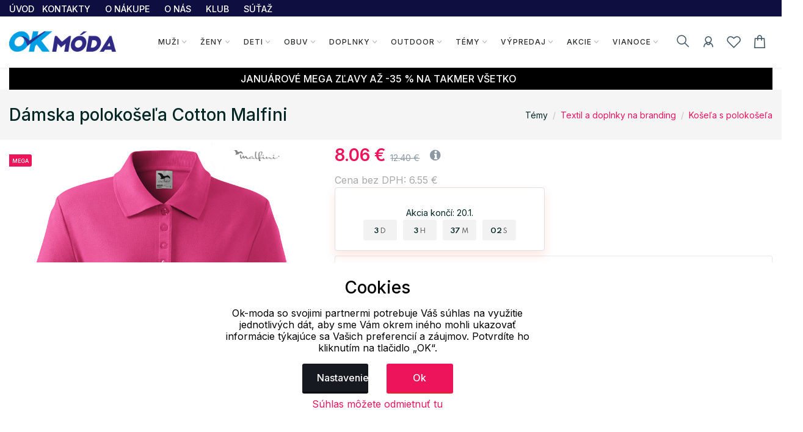

--- FILE ---
content_type: text/html; charset=UTF-8
request_url: https://www.ok-moda.sk/temy/textil-a-doplnky-na-branding/kosela-s-polokosela/damska-polokosela-cotton-malfini_14337_22803
body_size: 42020
content:
<!doctype html>
<html lang="cs">
<head>
	<script>
	var dataLayer=[];
	function getCookie(cname)
	{
		var name = cname + "=";
		var ca = document.cookie.split(';');
		for (var i=0; i<ca.length; i++) {
			var c = ca[i];
			while (c.charAt(0)==' ')
				c = c.substring(1);
			if (c.indexOf(name) == 0)
				return c.substring(name.length,c.length);
		}
		return "";
	}


	
	function gtag()
	{
		dataLayer.push(arguments);
	}

	if (getCookie("eu-cookies2-opt4")!=1 || getCookie("eu-cookies2-opt2")!=1) {
		gtag('consent', 'default', {
			'analytics_storage': 'denied',
			'ad_user_data': 'denied',
			'ad_personalization': 'denied',
			'ad_storage': 'denied',
			'security_storage': 'granted',
			'functionality_storage': 'granted',
			'personalization_storage': 'denied'
		});
	}

	if (getCookie("eu-cookies2-opt2")==1 && getCookie("eu-cookies2-opt4")!=1) {
		gtag('consent', 'default', {
			'analytics_storage': 'granted',
			'ad_user_data': 'denied',
			'ad_personalization': 'denied',
			'ad_storage': 'denied',
			'security_storage': 'granted',
			'functionality_storage': 'granted',
			'personalization_storage': 'denied'
		});
	}
	if (getCookie("eu-cookies2-opt2")!=1 && getCookie("eu-cookies2-opt4")==1) {
		gtag('consent', 'default', {
			'analytics_storage': 'denied',
			'ad_user_data': 'granted',
			'ad_personalization': 'granted',
			'ad_storage': 'granted',
			'security_storage': 'granted',
			'functionality_storage': 'granted',
			'personalization_storage': 'denied'
		});
	}	
	if (getCookie("eu-cookies2-opt2")==1 && getCookie("eu-cookies2-opt4")==1) {
		gtag('consent', 'default', {
			'analytics_storage': 'granted',
			'ad_user_data': 'granted',
			'ad_personalization': 'granted',
			'ad_storage': 'granted',
			'security_storage': 'granted',
			'functionality_storage': 'granted',
			'personalization_storage': 'granted'
		});
	}
	dataLayer.push({
		eu_cookies_set: getCookie("eu-cookies2"),
		eu_cookies_opt1: getCookie("eu-cookies2-opt1"),
		eu_cookies_opt2: getCookie("eu-cookies2-opt2"),
		eu_cookies_opt3: getCookie("eu-cookies2-opt3"),
		eu_cookies_opt4: getCookie("eu-cookies2-opt4"),
	});

	</script>
		
<!-- Google Tag Manager -->
<script src="https://front.boldem.cz/boldem.js?uc=152115&wg=e317d32b-4e31-4afa-bce3-c36ee7581753&sc=0" type="text/javascript"></script><script>
	dataLayer.push(
	{
		'pageType': 'product',
		'languageCode': 'sk',
		'currencyCode': 'EUR',
		'environment': 'production',
		'userId': '',
		'userEmail': '',
		'userTyp': ''

	}
	);

</script>
<script>
// Measure a view of product details. 
dataLayer.push({ ecommerce: null });  // Clear the previous ecommerce object.
dataLayer.push(
{
//event: "view_item",
'event': 'product_detail',
event_API: "view_item",
ecommerce: {
	'currencyCode': 'EUR', 
	'value': 8.06,
	'detail': {
		'products': [{
				'name': 'Dámska polokošeľa Cotton Malfini', 
				'id': '9621340XS', 
				'price': '6.55', 
				'brand': 'Malfini',
				'category': 'Témy / Textil a doplnky na branding / Košeľa s polokošeľa', 
				'variant': '' 
			}]
	},
	
		items: [{
			item_name: "Dámska polokošeľa Cotton Malfini", // Name or ID is required.
			item_id: "9621340XS",
			price: "8.06",
			currency: "EUR",
			}]
		}
}

);
</script>



<script>(function(w, d, s, l, i) {w[l]=w[l]||[];w[l].push({'gtm.start':
			new Date().getTime(),event:'gtm.js'});var f=d.getElementsByTagName(s)[0],
		j=d.createElement(s),dl=l!='dataLayer'?'&l='+l:'';j.async=true;j.src=
		'https://www.googletagmanager.com/gtm.js?id='+i+dl;f.parentNode.insertBefore(j,f);
	})(window,document,'script','dataLayer','GTM-WQ494KQ'); 
</script>
<!-- End Google Tag Manager -->


	<meta charset="utf-8">
	<meta name="viewport" content="width=device-width, initial-scale=1.0">
	<meta name="description" content="Dámske polo tričko mierne priliehavého strihu s rozparky v bočných švoch vhodnými na potlač a výšivku má golier a lemy rukávov z rebrového úpletu 1...">
	<meta name="keywords" content="Dámska,polokošeľa,Cotton,Malfini">
	<meta name="author" content="">
	
	<meta name="facebook-domain-verification" content="eksuokvk26mpid0011y1x61s2xl53a" /><meta name="google-site-verification" content="PVw9-t9WtZZXgWmmooffDBa8LDlS03yNykvUe8SLhY4" /><meta name="google-site-verification" content="QVqCJmcQSjxs7j2NWy-chfB0ylwIl0e6YkWkrDeXQbQ" />	
	
	<meta http-equiv="Content-Type" content="text/html; charset=UTF-8" />

  
  <link rel="apple-touch-icon" sizes="180x180" href="/images/domena_2/favicons/apple-touch-icon.png">
  <link rel="icon" type="image/png" sizes="32x32" href="/images/domena_2/favicons/favicon-32x32.png">
  <link rel="icon" type="image/png" sizes="16x16" href="/images/domena_2/favicons/favicon-16x16.png">

  <meta name="msapplication-TileColor" content="#ffffff">
  <meta name="theme-color" content="#ffffff">
  		<meta property="og:title" content="Dámska polokošeľa Cotton Malfini">
		<meta property="og:image" content="https://www.ok-moda.sk/assets/img/fb/adr_1aoyc_092421261115/21340_atmqn_063225291115.jpg"><meta property="og:type" content="og:product"><meta property="og:description" content="Dámske polo tričko mierne priliehavého strihu s rozparky v bočných švoch vhodnými na potlač a výšivku má golier a lemy rukávov z rebrového úpletu 1:1, úzky lem s 5 gombíkmi vo farbe materiálu, vnútorný výstrih zabezpečený páskou z vrchného materiálu, spevnenie ramenných švov páskou a samostatné vrecko na jednoduché označenie značky.Materiál."><meta property="og:image" content="https://www.ok-moda.sk/assets/img/fb/adr_1aoyc_092421261115/21340_3r3fj_063153291115.jpg"><meta property="og:type" content="og:product"><meta property="og:description" content="Dámske polo tričko mierne priliehavého strihu s rozparky v bočných švoch vhodnými na potlač a výšivku má golier a lemy rukávov z rebrového úpletu 1:1, úzky lem s 5 gombíkmi vo farbe materiálu, vnútorný výstrih zabezpečený páskou z vrchného materiálu, spevnenie ramenných švov páskou a samostatné vrecko na jednoduché označenie značky.Materiál."><meta property="og:image" content="https://www.ok-moda.sk/assets/img/fb/adr_1aoyc_092421261115/21340_cqflr_063216291115.jpg"><meta property="og:type" content="og:product"><meta property="og:description" content="Dámske polo tričko mierne priliehavého strihu s rozparky v bočných švoch vhodnými na potlač a výšivku má golier a lemy rukávov z rebrového úpletu 1:1, úzky lem s 5 gombíkmi vo farbe materiálu, vnútorný výstrih zabezpečený páskou z vrchného materiálu, spevnenie ramenných švov páskou a samostatné vrecko na jednoduché označenie značky.Materiál.">  
	<title>Dámska polokošeľa Cotton Malfini | Eshop so značkovou módou a doplnkami športového a outdoorového charakteru.</title>

	
	<link href="/assets/css/freetextil/freetextil-theme-plugin.css" rel="stylesheet" />
	
	<link href="/assets/css/freetextil/style.css?v=34" rel="stylesheet" />
	
	
	<link href="/assets/font-awesome/css/font-awesome.min.css" rel="stylesheet">
	<link  href="/assets/css/freetextil/mm/component.css?v=8" rel="stylesheet" type="text/css" />
	<script src="/assets/css/freetextil/mm/modernizr.custom.js"> </script>
	


</head>
<!-- JavaScript Files
<script src="/ssassets/js/jquery-1.11.1.min.js"> </script>
<script src="//code.jquery.com/ui/1.11.4/jquery-ui.js"> </script>
<script src="5/assets/js/bootstrap-slider.min.js"> </script>
<link href="/assets/css/bootstrap-slider.min.css" rel="stylesheet">



<script src="https://cdnjs.cloudflare.com/ajax/libs/jquery/3.6.3/jquery.min.js" integrity="sha512-STof4xm1wgkfm7heWqFJVn58Hm3EtS31XFaagaa8VMReCXAkQnJZ+jEy8PCC/iT18dFy95WcExNHFTqLyp72eQ==" crossorigin="anonymous" referrerpolicy="no-referrer"> </script>
 -->
<script src="/assets/js/jquery.min.js"> </script>
<link rel="stylesheet" href="https://cdnjs.cloudflare.com/ajax/libs/bootstrap-slider/11.0.2/css/bootstrap-slider.css" integrity="sha512-SZgE3m1he0aEF3tIxxnz/3mXu/u/wlMNxQSnE0Cni9j/O8Gs+TjM9tm1NX34nRQ7GiLwUEzwuE3Wv2FLz2667w==" crossorigin="anonymous" referrerpolicy="no-referrer" />
<script src="https://cdnjs.cloudflare.com/ajax/libs/bootstrap-slider/11.0.2/bootstrap-slider.min.js" integrity="sha512-f0VlzJbcEB6KiW8ZVtL+5HWPDyW1+nJEjguZ5IVnSQkvZbwBt2RfCBY0CBO1PsMAqxxrG4Di6TfsCPP3ZRwKpA==" crossorigin="anonymous" referrerpolicy="no-referrer"> </script>






 
 <script>

	 function initFingerprintJS()
	 {
		 // Initialize an agent at application startup.
		 const fpPromise = FingerprintJS.load()

		 // Get the visitor identifier when you need it.
		 fpPromise
		 .then(fp => fp.get())
		 .then(result => {

			 // This is the visitor identifier:
			 const visitorId = result.visitorId
			 console.log(visitorId)

			 $.ajax({
				 url: "/user/ajax/visit",
				 data: {
					 'id' : visitorId,
					 'page' : 'home',
					 'pdk_id' : ''

				 },
				 success: function(data) {
					 //console.log(data);

				 },
				 error: function(data) {

				 }

			 });


		 })
	 }
 </script>
<script
  async
  src="//cdn.jsdelivr.net/npm/@fingerprintjs/fingerprintjs@3/dist/fp.min.js"
  onload="initFingerprintJS()"
>


</script>

<!-- Google Tag Manager (noscript) -->
<noscript>
	<iframe src="https://www.googletagmanager.com/ns.html?id=GTM-WQ494KQ"
height="0" width="0" style="display:none;visibility:hidden"></iframe></noscript>
<!-- End Google Tag Manager (noscript) -->

<body>

<!-- page wrapper start -->

<div class="page-wrapperXX">

<!-- preloader start 

<div id="ht-preloader">
	<div class="loader clear-loader"> <img class="img-fluid" src="assets/images/loader.gif" alt=""> </div>
</div>
-->







 <header class="site-header header-1">
	<div class="header-top bg-dark-1 py-0">
		<div class="container">
			<div class="row align-items-center">
				<div class="col-md-12 d-flex align-items-center justify-content-between text-white">
					<div class="d-md-flex align-items-center call-info">
						<div class="d-flex align-items-center">
						
							
							<ul class="list-inline mb-0">
								<li class='list-inline-item'>
									<a class='text-white offer-text' href="/">
								<small >
								ÚVOD								</small>
								</a>
								</li>
								<li class='list-inline-item mr-4'><a href='/menu/kontakty' class='text-white offer-text'><small>KONTAKTY</a></small></li><li class='list-inline-item mr-4'><a href='/menu/o-nakupe' class='text-white offer-text'><small>O NÁKUPE</a></small></li><li class='list-inline-item mr-4'><a href='/menu/o-nas' class='text-white offer-text'><small>O NÁS</a></small></li><li class='list-inline-item mr-4'><a href='/menu/klub-ok-moda' class='text-white offer-text'><small>KLUB</a></small></li><li class='list-inline-item mr-4'><a href='/menu/sutaz' class='text-white offer-text'><small>SÚŤAŽ</a></small></li>							</ul>
							
							
						</div>
					</div>

				</div>
			</div>
		</div>
	</div>
	<div id="header-wrap">
		<div class="container">
			
				<!--menu start-->
						
					<div class="row">						
						<div class="col">
					<nav class="navbar navbar-expand-lg navbar-light position-static">
						
						<button class="pull-bs-canvas-left navbar-toggler pull-left" type="button"><span class="navbar-toggler-icon"></span></button>
						<a class="navbar-brand logo " href="/"> 
						  <img class="img-fluid" src="/images/OK_mod_new.png" alt=""> </a>
						<!--
						<button class="navbar-toggler pull-left" type="button" data-toggle="collapse" data-target="#navbarNav" aria-expanded="false" aria-label="Toggle navigation"> <span class="navbar-toggler-icon"></span> </button>
						-->
						
						
						<div class="collapse navbar-collapse" id="navbarNav">
					
							
							
								<!-- Navbar Cat collapse Starts -->
								<ul class="navbar-nav ml-auto mr-auto">
									


<li class="nav-item  dropdown position-static dropdown-full">
<a class='nav-link dropdown-toggle' href='javascript:;'>Muži</a>
<div class="dropdown-menu w-100">
<div class="container p-0">
<div class="row w-100 no-gutters">
<div class="col-md-10" style="padding-left: 10px;padding-top: 0px; min-height:200px; right top no-repeat;">
<div class="row">
<div class="col-md-4" style="padding-left: 1px;padding-top: 0px;" >
<div class="col-md-12 col-12 col-lg-12 mb-1">


<div class='mb-1 font-w-5 text-link menu-level2'>
<a href='/muzi/bundy'>
Bundy</a>
</div>
<ul class="list-unstyled mb-6 mb-md-0 row">
<li class='list-item col-6 m-0' style='line-height: 1rem;'><a href='/muzi/bundy/zimne'>Zimné</a></li>
<li class='list-item col-6 m-0' style='line-height: 1rem;'><a href='/muzi/bundy/lyziarske'>Lyžiarske</a></li>
<li class='list-item col-6 m-0' style='line-height: 1rem;'><a href='/muzi/bundy/snowboardove'>Snowboardové</a></li>
<li class='list-item col-6 m-0' style='line-height: 1rem;'><a href='/muzi/bundy/perove'>Perové</a></li>
<li class='list-item col-6 m-0' style='line-height: 1rem;'><a href='/muzi/bundy/softshell'>Softshell</a></li>
<li class='list-item col-6 m-0' style='line-height: 1rem;'><a href='/muzi/bundy/jar-jesen'>Jar, jeseň</a></li>
<li class='list-item col-6 m-0' style='line-height: 1rem;'><a href='/muzi/bundy/volny-cas'>Voľný čas</a></li>
<li class='list-item col-6 m-0' style='line-height: 1rem;'><a href='/muzi/bundy/kabaty'>Kabáty</a></li>
<li class='list-item col-6 m-0' style='line-height: 1rem;'><a href='/muzi/bundy/sportove'>Športové</a></li>
<li class='list-item col-6 m-0' style='line-height: 1rem;'><a href='/muzi/bundy/pracovne'>Pracovné</a></li>
</ul>
</div>
<div class="col-md-12 col-12 col-lg-12 mb-1">


<div class='mb-1 font-w-5 text-link menu-level2'>
<a href='/muzi/mikiny'>
Mikiny</a>
</div>
<ul class="list-unstyled mb-6 mb-md-0 row">
<li class='list-item col-6 m-0' style='line-height: 1rem;'><a href='/muzi/mikiny/na-zips-s-kapucnou'>Na zips s kapucňou</a></li>
<li class='list-item col-6 m-0' style='line-height: 1rem;'><a href='/muzi/mikiny/na-zips-bez-kapucne'>Na zips bez kapucne</a></li>
<li class='list-item col-6 m-0' style='line-height: 1rem;'><a href='/muzi/mikiny/cez-hlavu-s-kapucnou'>Cez hlavu s kapucňou</a></li>
<li class='list-item col-6 m-0' style='line-height: 1rem;'><a href='/muzi/mikiny/cez-hlavu-bez-kapucne'>Cez hlavu bez kapucne</a></li>
<li class='list-item col-6 m-0' style='line-height: 1rem;'><a href='/muzi/mikiny/funkcne-mikiny'>Funkčné mikiny</a></li>
<li class='list-item col-6 m-0' style='line-height: 1rem;'><a href='/muzi/mikiny/fleece-mikiny'>Fleece mikiny</a></li>
<li class='list-item col-6 m-0' style='line-height: 1rem;'><a href='/muzi/mikiny/sportove-svetre'>Športové svetre</a></li>
<li class='list-item col-6 m-0' style='line-height: 1rem;'><a href='/muzi/mikiny/svetre-cardigany'>Svetre, cardigany</a></li>
</ul>
</div>
<div class="col-md-12 col-12 col-lg-12 mb-1">


<div class='mb-1 font-w-5 text-link menu-level2'>
<a href='/muzi/tricka'>
Tričká</a>
</div>
<ul class="list-unstyled mb-6 mb-md-0 row">
<li class='list-item col-6 m-0' style='line-height: 1rem;'><a href='/muzi/tricka/kratky-rukav'>Krátky rukáv</a></li>
<li class='list-item col-6 m-0' style='line-height: 1rem;'><a href='/muzi/tricka/cyklo-dres'>Cyklo dres</a></li>
<li class='list-item col-6 m-0' style='line-height: 1rem;'><a href='/muzi/tricka/pola-s-golierom'>Pola s golierom</a></li>
<li class='list-item col-6 m-0' style='line-height: 1rem;'><a href='/muzi/tricka/dlhy-rukav'>Dlhý rukáv</a></li>
<li class='list-item col-6 m-0' style='line-height: 1rem;'><a href='/muzi/tricka/funkcne-tricka'>Funkčné tričká</a></li>
<li class='list-item col-6 m-0' style='line-height: 1rem;'><a href='/muzi/tricka/jednofarebna-tricka'>Jednofarebná tričká</a></li>
<li class='list-item col-6 m-0' style='line-height: 1rem;'><a href='/muzi/tricka/topy-tielka'>Topy, tielka</a></li>
<li class='list-item col-6 m-0' style='line-height: 1rem;'><a href='/muzi/tricka/3-4-rukav'>3/4 rukáv</a></li>
</ul>
</div>
</div>
<div class="col-md-4" style="padding-left: 1px;padding-top: 0px;" >
<div class="col-md-12 col-12 col-lg-12 mb-1">


<div class='mb-1 font-w-5 text-link menu-level2'>
<a href='/muzi/kosele-polokosele'>
Košele, polokošele</a>
</div>
<ul class="list-unstyled mb-6 mb-md-0 row">
<li class='list-item col-6 m-0' style='line-height: 1rem;'><a href='/muzi/kosele-polokosele/polokosele'>Polokošele</a></li>
<li class='list-item col-6 m-0' style='line-height: 1rem;'><a href='/muzi/kosele-polokosele/kratky-rukav'>Krátky rukáv</a></li>
<li class='list-item col-6 m-0' style='line-height: 1rem;'><a href='/muzi/kosele-polokosele/dlhy-rukav'>Dlhý rukáv</a></li>
</ul>
</div>
<div class="col-md-12 col-12 col-lg-12 mb-1">


<div class='mb-1 font-w-5 text-link menu-level2'>
<a href='/muzi/vesty'>
Vesty</a>
</div>
<ul class="list-unstyled mb-6 mb-md-0 row">
<li class='list-item col-6 m-0' style='line-height: 1rem;'><a href='/muzi/vesty/zateplene'>Zateplené</a></li>
<li class='list-item col-6 m-0' style='line-height: 1rem;'><a href='/muzi/vesty/softshellove'>Softshellové</a></li>
<li class='list-item col-6 m-0' style='line-height: 1rem;'><a href='/muzi/vesty/pre-volny-cas'>Pre voľný čas</a></li>
<li class='list-item col-6 m-0' style='line-height: 1rem;'><a href='/muzi/vesty/sportove'>Športové</a></li>
<li class='list-item col-6 m-0' style='line-height: 1rem;'><a href='/muzi/vesty/reflexne'>Reflexné</a></li>
<li class='list-item col-6 m-0' style='line-height: 1rem;'><a href='/muzi/vesty/pracovne'>Pracovné</a></li>
</ul>
</div>
<div class="col-md-12 col-12 col-lg-12 mb-1">


<div class='mb-1 font-w-5 text-link menu-level2'>
<a href='/muzi/nohavice'>
Nohavice</a>
</div>
<ul class="list-unstyled mb-6 mb-md-0 row">
<li class='list-item col-6 m-0' style='line-height: 1rem;'><a href='/muzi/nohavice/lyziarske'>Lyžiarske</a></li>
<li class='list-item col-6 m-0' style='line-height: 1rem;'><a href='/muzi/nohavice/leginy'>Legíny</a></li>
<li class='list-item col-6 m-0' style='line-height: 1rem;'><a href='/muzi/nohavice/teplaky-sustaky'>Tepláky, šušťáky</a></li>
<li class='list-item col-6 m-0' style='line-height: 1rem;'><a href='/muzi/nohavice/volny-cas'>Voľný čas</a></li>
<li class='list-item col-6 m-0' style='line-height: 1rem;'><a href='/muzi/nohavice/snowboardove'>Snowboardové</a></li>
<li class='list-item col-6 m-0' style='line-height: 1rem;'><a href='/muzi/nohavice/softshell'>Softshell</a></li>
<li class='list-item col-6 m-0' style='line-height: 1rem;'><a href='/muzi/nohavice/sportove'>Športové</a></li>
<li class='list-item col-6 m-0' style='line-height: 1rem;'><a href='/muzi/nohavice/outdoor'>Outdoor</a></li>
<li class='list-item col-6 m-0' style='line-height: 1rem;'><a href='/muzi/nohavice/platene'>Plátené</a></li>
<li class='list-item col-6 m-0' style='line-height: 1rem;'><a href='/muzi/nohavice/3-4-nohavice'>3/4 Nohavice</a></li>
<li class='list-item col-6 m-0' style='line-height: 1rem;'><a href='/muzi/nohavice/jeans'>Jeans</a></li>
<li class='list-item col-6 m-0' style='line-height: 1rem;'><a href='/muzi/nohavice/ostatne'>Ostatné</a></li>
</ul>
</div>
<div class="col-md-12 col-12 col-lg-12 mb-1">


<div class='mb-1 font-w-5 text-link menu-level2'>
<a href='/muzi/spodna-bielizen'>
Spodná bielizeň</a>
</div>
<ul class="list-unstyled mb-6 mb-md-0 row">
<li class='list-item col-6 m-0' style='line-height: 1rem;'><a href='/muzi/spodna-bielizen/boxerky'>Boxerky</a></li>
<li class='list-item col-6 m-0' style='line-height: 1rem;'><a href='/muzi/spodna-bielizen/vtipne-pradlo'>Vtipné prádlo</a></li>
<li class='list-item col-6 m-0' style='line-height: 1rem;'><a href='/muzi/spodna-bielizen/trenky'>Trenky</a></li>
<li class='list-item col-6 m-0' style='line-height: 1rem;'><a href='/muzi/spodna-bielizen/slipy'>Slipy</a></li>
<li class='list-item col-6 m-0' style='line-height: 1rem;'><a href='/muzi/spodna-bielizen/tielka-a-tricka'>Tielka a tričká</a></li>
<li class='list-item col-6 m-0' style='line-height: 1rem;'><a href='/muzi/spodna-bielizen/spodne-nohavice'>Spodné nohavice</a></li>
</ul>
</div>
</div>
<div class="col-md-4" style="padding-left: 1px;padding-top: 0px;" >
<div class="col-md-12 col-12 col-lg-12 mb-1">


<div class='mb-1 font-w-5 text-link menu-level2'>
<a href='/muzi/termobielizen'>
Termobielizeň</a>
</div>
<ul class="list-unstyled mb-6 mb-md-0 row">
<li class='list-item col-6 m-0' style='line-height: 1rem;'><a href='/muzi/termobielizen/tricka-kratky-rukav'>Tričká krátky rukáv</a></li>
<li class='list-item col-6 m-0' style='line-height: 1rem;'><a href='/muzi/termobielizen/tricka-dlhy-rukav'>Tričká dlhý rukáv</a></li>
<li class='list-item col-6 m-0' style='line-height: 1rem;'><a href='/muzi/termobielizen/spodne-nohavice'>Spodné nohavice</a></li>
</ul>
</div>
<div class="col-md-12 col-12 col-lg-12 mb-1">


<div class='mb-1 font-w-5 text-link menu-level2'>
<a href='/muzi/plavky'>
Plavky</a>
</div>
<ul class="list-unstyled mb-6 mb-md-0 row">
<li class='list-item col-6 m-0' style='line-height: 1rem;'><a href='/muzi/plavky/panske'>Pánske</a></li>
<li class='list-item col-6 m-0' style='line-height: 1rem;'><a href='/muzi/plavky/sportove'>Športové</a></li>
</ul>
</div>
<div class="col-md-12 col-12 col-lg-12 mb-1">


<div class='mb-1 font-w-5 text-link menu-level2'>
<a href='/muzi/sortky'>
Šortky</a>
</div>
<ul class="list-unstyled mb-6 mb-md-0 row">
</ul>
</div>
<div class="col-md-12 col-12 col-lg-12 mb-1">


<div class='mb-1 font-w-5 text-link menu-level2'>
<a href='/muzi/pyzama'>
Pyžamá</a>
</div>
<ul class="list-unstyled mb-6 mb-md-0 row">
<li class='list-item col-6 m-0' style='line-height: 1rem;'><a href='/muzi/pyzama/kosele-tricka'>Košele, trička</a></li>
<li class='list-item col-6 m-0' style='line-height: 1rem;'><a href='/muzi/pyzama/dlha'>Dlhá</a></li>
<li class='list-item col-6 m-0' style='line-height: 1rem;'><a href='/muzi/pyzama/kratka'>Krátka</a></li>
</ul>
</div>
<div class="col-md-12 col-12 col-lg-12 mb-1">


<div class='mb-1 font-w-5 text-link menu-level2'>
<a href='/muzi/zupany'>
Župany</a>
</div>
<ul class="list-unstyled mb-6 mb-md-0 row">
</ul>
</div>
<div class="col-md-12 col-12 col-lg-12 mb-1">


<div class='mb-1 font-w-5 text-link menu-level2'>
<a href='/muzi/komplety'>
Komplety</a>
</div>
<ul class="list-unstyled mb-6 mb-md-0 row">
</ul>
</div>
<div class="col-md-12 col-12 col-lg-12 mb-1">


<div class='mb-1 font-w-5 text-link menu-level2'>
<a href='/muzi/plastenka'>
Pláštenka</a>
</div>
<ul class="list-unstyled mb-6 mb-md-0 row">
</ul>
</div>
</div>
</div>
</div>
<div class="col-md-2" >
<div class="">
<div class='top-menu menu-level2'><a href='/produkty/novinky'>Novinky</a></div><div class='top-menu menu-level2'><a href='/produkty/najpredavanejsie'>Najpredávanejšie</a></div><div class='top-menu menu-level2'><a href='/produkty/top'>Top</a></div><div class='top-menu menu-level2'><a href='/produkty/klubove-zlavy'>Klubové zľavy</a></div><div class='top-menu menu-level2'><a href='/tovar/seky'>Darčekové šeky</a></div></div>
<div style="box-shadow: 0 1px 4px -4px black;padding:5px 0px;float: left;width:90%;text-align: left;">
</div>
  <div style="box-shadow: 0 1px 4px -4px black;padding:5px 0px;float: left;width:90%;text-align: left;">
 	<a href="https://www.ok-sportlife.sk" style="text-align: left;" title='Eshop s oblečením a potrebami pre všetkých s aktívnym štýlom života. | Eshop zameraný na športové oblečenie, vybavenie a pomôcky na šport, fitness, jogu a outdoorové aktivity všetkého druhu.'>
 		<img class='img-responsive' style='max-height: 30px;wid2th:90%' src="/images/OK_sport.png" style="padding-top:10px;padding-right:10px;">

 		
 	</a>
 </div>
  <div style="box-shadow: 0 1px 4px -4px black;padding:5px 0px;float: left;width:90%;text-align: left;">
 	<a href="https://www.ok-camping.sk" style="text-align: left;" title='Internetový obchod s outdoor a camping vybavením, oblečením a doplnkami. | Eshop zameraný na predaj camping, športového a outdoor tovaru rôznych značiek. Nájdete tu široký výber stanov, spacákov, doplnkov a vybavenia na výlety a do prírody.'>
 		<img class='img-responsive' style='max-height: 30px;wid2th:90%' src="/images/OK_camp.png" style="padding-top:10px;padding-right:10px;">

 		
 	</a>
 </div>
 
</div>
</div>
</div>
</div>





</li>



<li class="nav-item  dropdown position-static dropdown-full">
<a class='nav-link dropdown-toggle' href='javascript:;'>Ženy</a>
<div class="dropdown-menu w-100">
<div class="container p-0">
<div class="row w-100 no-gutters">
<div class="col-md-10" style="padding-left: 10px;padding-top: 0px; min-height:200px; right top no-repeat;">
<div class="row">
<div class="col-md-4" style="padding-left: 1px;padding-top: 0px;" >
<div class="col-md-12 col-12 col-lg-12 mb-1">


<div class='mb-1 font-w-5 text-link menu-level2'>
<a href='/zeny/bundy'>
Bundy</a>
</div>
<ul class="list-unstyled mb-6 mb-md-0 row">
<li class='list-item col-6 m-0' style='line-height: 1rem;'><a href='/zeny/bundy/zimne'>Zimné</a></li>
<li class='list-item col-6 m-0' style='line-height: 1rem;'><a href='/zeny/bundy/lyziarske'>Lyžiarske</a></li>
<li class='list-item col-6 m-0' style='line-height: 1rem;'><a href='/zeny/bundy/snowboardove'>Snowboardové</a></li>
<li class='list-item col-6 m-0' style='line-height: 1rem;'><a href='/zeny/bundy/perove'>Perové</a></li>
<li class='list-item col-6 m-0' style='line-height: 1rem;'><a href='/zeny/bundy/softshell'>Softshell</a></li>
<li class='list-item col-6 m-0' style='line-height: 1rem;'><a href='/zeny/bundy/jar-jesen'>Jar, jeseň</a></li>
<li class='list-item col-6 m-0' style='line-height: 1rem;'><a href='/zeny/bundy/volny-cas'>Voľný čas</a></li>
<li class='list-item col-6 m-0' style='line-height: 1rem;'><a href='/zeny/bundy/kabaty'>Kabáty</a></li>
<li class='list-item col-6 m-0' style='line-height: 1rem;'><a href='/zeny/bundy/sportove'>Športové</a></li>
<li class='list-item col-6 m-0' style='line-height: 1rem;'><a href='/zeny/bundy/pracovne'>Pracovné</a></li>
</ul>
</div>
<div class="col-md-12 col-12 col-lg-12 mb-1">


<div class='mb-1 font-w-5 text-link menu-level2'>
<a href='/zeny/saka'>
Saka</a>
</div>
<ul class="list-unstyled mb-6 mb-md-0 row">
</ul>
</div>
<div class="col-md-12 col-12 col-lg-12 mb-1">


<div class='mb-1 font-w-5 text-link menu-level2'>
<a href='/zeny/mikiny'>
Mikiny</a>
</div>
<ul class="list-unstyled mb-6 mb-md-0 row">
<li class='list-item col-6 m-0' style='line-height: 1rem;'><a href='/zeny/mikiny/na-zips-s-kapucnou'>Na zips s kapucňou</a></li>
<li class='list-item col-6 m-0' style='line-height: 1rem;'><a href='/zeny/mikiny/na-zips-bez-kapucne'>Na zips bez kapucne</a></li>
<li class='list-item col-6 m-0' style='line-height: 1rem;'><a href='/zeny/mikiny/cez-hlavu-s-kapucnou'>Cez hlavu s kapucňou</a></li>
<li class='list-item col-6 m-0' style='line-height: 1rem;'><a href='/zeny/mikiny/cez-hlavu-bez-kapucne'>Cez hlavu bez kapucne</a></li>
<li class='list-item col-6 m-0' style='line-height: 1rem;'><a href='/zeny/mikiny/funkcne-mikiny'>Funkčné mikiny</a></li>
<li class='list-item col-6 m-0' style='line-height: 1rem;'><a href='/zeny/mikiny/fleece-mikiny'>Fleece mikiny</a></li>
<li class='list-item col-6 m-0' style='line-height: 1rem;'><a href='/zeny/mikiny/sportove-svetre'>Športové svetre</a></li>
<li class='list-item col-6 m-0' style='line-height: 1rem;'><a href='/zeny/mikiny/svetre-cardigany'>Svetre, cardigany</a></li>
</ul>
</div>
<div class="col-md-12 col-12 col-lg-12 mb-1">


<div class='mb-1 font-w-5 text-link menu-level2'>
<a href='/zeny/tricka'>
Tričká</a>
</div>
<ul class="list-unstyled mb-6 mb-md-0 row">
<li class='list-item col-6 m-0' style='line-height: 1rem;'><a href='/zeny/tricka/cyklo-dres'>Cyklo dres</a></li>
<li class='list-item col-6 m-0' style='line-height: 1rem;'><a href='/zeny/tricka/pola-s-golierom'>Pola s golierom</a></li>
<li class='list-item col-6 m-0' style='line-height: 1rem;'><a href='/zeny/tricka/kratky-rukav'>Krátky rukáv</a></li>
<li class='list-item col-6 m-0' style='line-height: 1rem;'><a href='/zeny/tricka/dlhy-rukav'>Dlhý rukáv</a></li>
<li class='list-item col-6 m-0' style='line-height: 1rem;'><a href='/zeny/tricka/funkcne-tricka'>Funkčné tričká</a></li>
<li class='list-item col-6 m-0' style='line-height: 1rem;'><a href='/zeny/tricka/jednofarebna-tricka'>Jednofarebná tričká</a></li>
<li class='list-item col-6 m-0' style='line-height: 1rem;'><a href='/zeny/tricka/topy-tielka'>Topy, tielka</a></li>
<li class='list-item col-6 m-0' style='line-height: 1rem;'><a href='/zeny/tricka/3-4-rukav'>3/4 rukáv</a></li>
<li class='list-item col-6 m-0' style='line-height: 1rem;'><a href='/zeny/tricka/tuniky'>Tuniky</a></li>
</ul>
</div>
<div class="col-md-12 col-12 col-lg-12 mb-1">


<div class='mb-1 font-w-5 text-link menu-level2'>
<a href='/zeny/saty'>
Šaty</a>
</div>
<ul class="list-unstyled mb-6 mb-md-0 row">
<li class='list-item col-6 m-0' style='line-height: 1rem;'><a href='/zeny/saty/na-ramienka'>Na ramienka</a></li>
<li class='list-item col-6 m-0' style='line-height: 1rem;'><a href='/zeny/saty/kratky-rukav'>Krátky rukáv</a></li>
<li class='list-item col-6 m-0' style='line-height: 1rem;'><a href='/zeny/saty/sportove'>Športové</a></li>
<li class='list-item col-6 m-0' style='line-height: 1rem;'><a href='/zeny/saty/3-4-a-dlhy-rukav'>3/4 a dlhý rukáv</a></li>
<li class='list-item col-6 m-0' style='line-height: 1rem;'><a href='/zeny/saty/maxi-a-polodlhe'>Maxi a polodlhé</a></li>
<li class='list-item col-6 m-0' style='line-height: 1rem;'><a href='/zeny/saty/mikinove'>Mikinové</a></li>
<li class='list-item col-6 m-0' style='line-height: 1rem;'><a href='/zeny/saty/office-spolocenske'>Office, spoločenské</a></li>
</ul>
</div>
<div class="col-md-12 col-12 col-lg-12 mb-1">


<div class='mb-1 font-w-5 text-link menu-level2'>
<a href='/zeny/sukne'>
Sukne</a>
</div>
<ul class="list-unstyled mb-6 mb-md-0 row">
<li class='list-item col-6 m-0' style='line-height: 1rem;'><a href='/zeny/sukne/klasicke'>Klasické</a></li>
<li class='list-item col-6 m-0' style='line-height: 1rem;'><a href='/zeny/sukne/sportove'>Športové</a></li>
<li class='list-item col-6 m-0' style='line-height: 1rem;'><a href='/zeny/sukne/sortkosukne'>Šortkosukne</a></li>
<li class='list-item col-6 m-0' style='line-height: 1rem;'><a href='/zeny/sukne/zateplene'>Zateplené</a></li>
</ul>
</div>
</div>
<div class="col-md-4" style="padding-left: 1px;padding-top: 0px;" >
<div class="col-md-12 col-12 col-lg-12 mb-1">


<div class='mb-1 font-w-5 text-link menu-level2'>
<a href='/zeny/kosele-polokosele'>
Košele, polokošele</a>
</div>
<ul class="list-unstyled mb-6 mb-md-0 row">
<li class='list-item col-6 m-0' style='line-height: 1rem;'><a href='/zeny/kosele-polokosele/polokosele'>Polokošele</a></li>
<li class='list-item col-6 m-0' style='line-height: 1rem;'><a href='/zeny/kosele-polokosele/kratky-rukav'>Krátky rukáv</a></li>
<li class='list-item col-6 m-0' style='line-height: 1rem;'><a href='/zeny/kosele-polokosele/dlhy-rukav'>Dlhý rukáv</a></li>
</ul>
</div>
<div class="col-md-12 col-12 col-lg-12 mb-1">


<div class='mb-1 font-w-5 text-link menu-level2'>
<a href='/zeny/vesty'>
Vesty</a>
</div>
<ul class="list-unstyled mb-6 mb-md-0 row">
<li class='list-item col-6 m-0' style='line-height: 1rem;'><a href='/zeny/vesty/zateplene'>Zateplené</a></li>
<li class='list-item col-6 m-0' style='line-height: 1rem;'><a href='/zeny/vesty/fleecove'>Fleecové</a></li>
<li class='list-item col-6 m-0' style='line-height: 1rem;'><a href='/zeny/vesty/softshellove'>Softshellové</a></li>
<li class='list-item col-6 m-0' style='line-height: 1rem;'><a href='/zeny/vesty/pre-volny-cas'>Pre voľný čas</a></li>
<li class='list-item col-6 m-0' style='line-height: 1rem;'><a href='/zeny/vesty/sportove'>Športové</a></li>
<li class='list-item col-6 m-0' style='line-height: 1rem;'><a href='/zeny/vesty/reflexne'>Reflexné</a></li>
<li class='list-item col-6 m-0' style='line-height: 1rem;'><a href='/zeny/vesty/pracovne'>Pracovné</a></li>
</ul>
</div>
<div class="col-md-12 col-12 col-lg-12 mb-1">


<div class='mb-1 font-w-5 text-link menu-level2'>
<a href='/zeny/nohavice'>
Nohavice</a>
</div>
<ul class="list-unstyled mb-6 mb-md-0 row">
<li class='list-item col-6 m-0' style='line-height: 1rem;'><a href='/zeny/nohavice/ostatne'>Ostatné</a></li>
<li class='list-item col-6 m-0' style='line-height: 1rem;'><a href='/zeny/nohavice/lyziarske'>Lyžiarske</a></li>
<li class='list-item col-6 m-0' style='line-height: 1rem;'><a href='/zeny/nohavice/leginy'>Legíny</a></li>
<li class='list-item col-6 m-0' style='line-height: 1rem;'><a href='/zeny/nohavice/teplaky-sustaky'>Tepláky, šušťáky</a></li>
<li class='list-item col-6 m-0' style='line-height: 1rem;'><a href='/zeny/nohavice/volny-cas'>Voľný čas</a></li>
<li class='list-item col-6 m-0' style='line-height: 1rem;'><a href='/zeny/nohavice/snowboardove'>Snowboardové</a></li>
<li class='list-item col-6 m-0' style='line-height: 1rem;'><a href='/zeny/nohavice/softshell'>Softshell</a></li>
<li class='list-item col-6 m-0' style='line-height: 1rem;'><a href='/zeny/nohavice/sportove'>Športové</a></li>
<li class='list-item col-6 m-0' style='line-height: 1rem;'><a href='/zeny/nohavice/outdoor'>Outdoor</a></li>
<li class='list-item col-6 m-0' style='line-height: 1rem;'><a href='/zeny/nohavice/platene'>Plátené</a></li>
<li class='list-item col-6 m-0' style='line-height: 1rem;'><a href='/zeny/nohavice/3-4-nohavice'>3/4 Nohavice</a></li>
<li class='list-item col-6 m-0' style='line-height: 1rem;'><a href='/zeny/nohavice/jeans'>Jeans</a></li>
</ul>
</div>
<div class="col-md-12 col-12 col-lg-12 mb-1">


<div class='mb-1 font-w-5 text-link menu-level2'>
<a href='/zeny/spodna-bielizen'>
Spodná bielizeň</a>
</div>
<ul class="list-unstyled mb-6 mb-md-0 row">
<li class='list-item col-6 m-0' style='line-height: 1rem;'><a href='/zeny/spodna-bielizen/sportove-podprsenky'>Športové podprsenky</a></li>
<li class='list-item col-6 m-0' style='line-height: 1rem;'><a href='/zeny/spodna-bielizen/nohavicky-klasicke-bezosve'>Nohavičky klasické bezošvé</a></li>
<li class='list-item col-6 m-0' style='line-height: 1rem;'><a href='/zeny/spodna-bielizen/nohavicky-klasicke-site'>Nohavičky klasické šité</a></li>
<li class='list-item col-6 m-0' style='line-height: 1rem;'><a href='/zeny/spodna-bielizen/nohavicky-bokove-bezosve'>Nohavičky bokové bezošvé</a></li>
<li class='list-item col-6 m-0' style='line-height: 1rem;'><a href='/zeny/spodna-bielizen/nohavicky-bokove-site'>Nohavičky bokové šité</a></li>
<li class='list-item col-6 m-0' style='line-height: 1rem;'><a href='/zeny/spodna-bielizen/tanga-bezosva'>Tangá bezošvá</a></li>
<li class='list-item col-6 m-0' style='line-height: 1rem;'><a href='/zeny/spodna-bielizen/tanga-sita'>Tangá šitá</a></li>
<li class='list-item col-6 m-0' style='line-height: 1rem;'><a href='/zeny/spodna-bielizen/podprsenky'>Podprsenky</a></li>
<li class='list-item col-6 m-0' style='line-height: 1rem;'><a href='/zeny/spodna-bielizen/tielka-bezsvova'>Tielka bezšvová</a></li>
<li class='list-item col-6 m-0' style='line-height: 1rem;'><a href='/zeny/spodna-bielizen/tielka-sita'>Tielka šitá</a></li>
<li class='list-item col-6 m-0' style='line-height: 1rem;'><a href='/zeny/spodna-bielizen/boxerky'>Boxerky</a></li>
<li class='list-item col-6 m-0' style='line-height: 1rem;'><a href='/zeny/spodna-bielizen/spodne-nohavice'>Spodné nohavice</a></li>
<li class='list-item col-6 m-0' style='line-height: 1rem;'><a href='/zeny/spodna-bielizen/tielka-a-tricka'>Tielka a tričká</a></li>
</ul>
</div>
<div class="col-md-12 col-12 col-lg-12 mb-1">


<div class='mb-1 font-w-5 text-link menu-level2'>
<a href='/zeny/tehotenske-oblecenie'>
Tehotenské oblečenie</a>
</div>
<ul class="list-unstyled mb-6 mb-md-0 row">
<li class='list-item col-6 m-0' style='line-height: 1rem;'><a href='/zeny/tehotenske-oblecenie/tehotenske-nohavice'>Tehotenské nohavice</a></li>
</ul>
</div>
</div>
<div class="col-md-4" style="padding-left: 1px;padding-top: 0px;" >
<div class="col-md-12 col-12 col-lg-12 mb-1">


<div class='mb-1 font-w-5 text-link menu-level2'>
<a href='/zeny/termobielizen'>
Termobielizeň</a>
</div>
<ul class="list-unstyled mb-6 mb-md-0 row">
<li class='list-item col-6 m-0' style='line-height: 1rem;'><a href='/zeny/termobielizen/tricka-kratky-rukav'>Tričká krátky rukáv</a></li>
<li class='list-item col-6 m-0' style='line-height: 1rem;'><a href='/zeny/termobielizen/tricka-dlhy-rukav'>Tričká dlhý rukáv</a></li>
<li class='list-item col-6 m-0' style='line-height: 1rem;'><a href='/zeny/termobielizen/spodne-nohavice'>Spodné nohavice</a></li>
</ul>
</div>
<div class="col-md-12 col-12 col-lg-12 mb-1">


<div class='mb-1 font-w-5 text-link menu-level2'>
<a href='/zeny/plavky'>
Plavky</a>
</div>
<ul class="list-unstyled mb-6 mb-md-0 row">
<li class='list-item col-6 m-0' style='line-height: 1rem;'><a href='/zeny/plavky/jednodielne-plavky'>Jednodielne plavky</a></li>
<li class='list-item col-6 m-0' style='line-height: 1rem;'><a href='/zeny/plavky/tankiny'>Tankiny</a></li>
<li class='list-item col-6 m-0' style='line-height: 1rem;'><a href='/zeny/plavky/dvojdielne-plavky'>Dvojdielne plavky</a></li>
<li class='list-item col-6 m-0' style='line-height: 1rem;'><a href='/zeny/plavky/ladies-plavky'>Ladies plavky</a></li>
<li class='list-item col-6 m-0' style='line-height: 1rem;'><a href='/zeny/plavky/sportove'>Športové</a></li>
<li class='list-item col-6 m-0' style='line-height: 1rem;'><a href='/zeny/plavky/doplnky'>Doplnky</a></li>
</ul>
</div>
<div class="col-md-12 col-12 col-lg-12 mb-1">


<div class='mb-1 font-w-5 text-link menu-level2'>
<a href='/zeny/sortky'>
Šortky</a>
</div>
<ul class="list-unstyled mb-6 mb-md-0 row">
</ul>
</div>
<div class="col-md-12 col-12 col-lg-12 mb-1">


<div class='mb-1 font-w-5 text-link menu-level2'>
<a href='/zeny/pyzama'>
Pyžamá</a>
</div>
<ul class="list-unstyled mb-6 mb-md-0 row">
<li class='list-item col-6 m-0' style='line-height: 1rem;'><a href='/zeny/pyzama/kosele-tricka'>Košele, trička</a></li>
<li class='list-item col-6 m-0' style='line-height: 1rem;'><a href='/zeny/pyzama/dlha'>Dlhá</a></li>
<li class='list-item col-6 m-0' style='line-height: 1rem;'><a href='/zeny/pyzama/3-4'>3/4</a></li>
<li class='list-item col-6 m-0' style='line-height: 1rem;'><a href='/zeny/pyzama/kratka'>Krátka</a></li>
</ul>
</div>
<div class="col-md-12 col-12 col-lg-12 mb-1">


<div class='mb-1 font-w-5 text-link menu-level2'>
<a href='/zeny/zupany'>
Župany</a>
</div>
<ul class="list-unstyled mb-6 mb-md-0 row">
</ul>
</div>
<div class="col-md-12 col-12 col-lg-12 mb-1">


<div class='mb-1 font-w-5 text-link menu-level2'>
<a href='/zeny/komplety'>
Komplety</a>
</div>
<ul class="list-unstyled mb-6 mb-md-0 row">
</ul>
</div>
<div class="col-md-12 col-12 col-lg-12 mb-1">


<div class='mb-1 font-w-5 text-link menu-level2'>
<a href='/zeny/overaly'>
Overaly</a>
</div>
<ul class="list-unstyled mb-6 mb-md-0 row">
</ul>
</div>
<div class="col-md-12 col-12 col-lg-12 mb-1">


<div class='mb-1 font-w-5 text-link menu-level2'>
<a href='/zeny/plastenka'>
Pláštenka</a>
</div>
<ul class="list-unstyled mb-6 mb-md-0 row">
</ul>
</div>
</div>
</div>
</div>
<div class="col-md-2" >
<div class="">
<div class='top-menu menu-level2'><a href='/produkty/novinky'>Novinky</a></div><div class='top-menu menu-level2'><a href='/produkty/najpredavanejsie'>Najpredávanejšie</a></div><div class='top-menu menu-level2'><a href='/produkty/top'>Top</a></div><div class='top-menu menu-level2'><a href='/produkty/klubove-zlavy'>Klubové zľavy</a></div><div class='top-menu menu-level2'><a href='/tovar/seky'>Darčekové šeky</a></div></div>
<div style="box-shadow: 0 1px 4px -4px black;padding:5px 0px;float: left;width:90%;text-align: left;">
</div>
  <div style="box-shadow: 0 1px 4px -4px black;padding:5px 0px;float: left;width:90%;text-align: left;">
 	<a href="https://www.ok-sportlife.sk" style="text-align: left;" title='Eshop s oblečením a potrebami pre všetkých s aktívnym štýlom života. | Eshop zameraný na športové oblečenie, vybavenie a pomôcky na šport, fitness, jogu a outdoorové aktivity všetkého druhu.'>
 		<img class='img-responsive' style='max-height: 30px;wid2th:90%' src="/images/OK_sport.png" style="padding-top:10px;padding-right:10px;">

 		
 	</a>
 </div>
  <div style="box-shadow: 0 1px 4px -4px black;padding:5px 0px;float: left;width:90%;text-align: left;">
 	<a href="https://www.ok-camping.sk" style="text-align: left;" title='Internetový obchod s outdoor a camping vybavením, oblečením a doplnkami. | Eshop zameraný na predaj camping, športového a outdoor tovaru rôznych značiek. Nájdete tu široký výber stanov, spacákov, doplnkov a vybavenia na výlety a do prírody.'>
 		<img class='img-responsive' style='max-height: 30px;wid2th:90%' src="/images/OK_camp.png" style="padding-top:10px;padding-right:10px;">

 		
 	</a>
 </div>
 
</div>
</div>
</div>
</div>





</li>



<li class="nav-item  dropdown position-static dropdown-full">
<a class='nav-link dropdown-toggle' href='javascript:;'>Deti</a>
<div class="dropdown-menu w-100">
<div class="container p-0">
<div class="row w-100 no-gutters">
<div class="col-md-10" style="padding-left: 10px;padding-top: 0px; min-height:200px; right top no-repeat;">
<div class="row">
<div class="col-md-4" style="padding-left: 1px;padding-top: 0px;" >
<div class="col-md-12 col-12 col-lg-12 mb-1">


<div class='mb-1 font-w-5 text-link menu-level2'>
<a href='/deti/bundy'>
Bundy</a>
</div>
<ul class="list-unstyled mb-6 mb-md-0 row">
<li class='list-item col-6 m-0' style='line-height: 1rem;'><a href='/deti/bundy/zimne'>Zimné</a></li>
<li class='list-item col-6 m-0' style='line-height: 1rem;'><a href='/deti/bundy/lyziarske'>Lyžiarske</a></li>
<li class='list-item col-6 m-0' style='line-height: 1rem;'><a href='/deti/bundy/snowboardove'>Snowboardové</a></li>
<li class='list-item col-6 m-0' style='line-height: 1rem;'><a href='/deti/bundy/perove'>Perové</a></li>
<li class='list-item col-6 m-0' style='line-height: 1rem;'><a href='/deti/bundy/softshell'>Softshell</a></li>
<li class='list-item col-6 m-0' style='line-height: 1rem;'><a href='/deti/bundy/jar-jesen'>Jar, jeseň</a></li>
<li class='list-item col-6 m-0' style='line-height: 1rem;'><a href='/deti/bundy/volny-cas'>Voľný čas</a></li>
<li class='list-item col-6 m-0' style='line-height: 1rem;'><a href='/deti/bundy/kabaty'>Kabáty</a></li>
<li class='list-item col-6 m-0' style='line-height: 1rem;'><a href='/deti/bundy/sportove'>Športové</a></li>
</ul>
</div>
<div class="col-md-12 col-12 col-lg-12 mb-1">


<div class='mb-1 font-w-5 text-link menu-level2'>
<a href='/deti/mikiny'>
Mikiny</a>
</div>
<ul class="list-unstyled mb-6 mb-md-0 row">
<li class='list-item col-6 m-0' style='line-height: 1rem;'><a href='/deti/mikiny/na-zips-s-kapucnou'>Na zips s kapucňou</a></li>
<li class='list-item col-6 m-0' style='line-height: 1rem;'><a href='/deti/mikiny/na-zips-bez-kapucne'>Na zips bez kapucne</a></li>
<li class='list-item col-6 m-0' style='line-height: 1rem;'><a href='/deti/mikiny/cez-hlavu-s-kapucnou'>Cez hlavu s kapucňou</a></li>
<li class='list-item col-6 m-0' style='line-height: 1rem;'><a href='/deti/mikiny/cez-hlavu-bez-kapucne'>Cez hlavu bez kapucne</a></li>
<li class='list-item col-6 m-0' style='line-height: 1rem;'><a href='/deti/mikiny/funkcne-mikiny'>Funkčné mikiny</a></li>
<li class='list-item col-6 m-0' style='line-height: 1rem;'><a href='/deti/mikiny/fleece-mikiny'>Fleece mikiny</a></li>
<li class='list-item col-6 m-0' style='line-height: 1rem;'><a href='/deti/mikiny/sportove-svetre'>Športové svetre</a></li>
</ul>
</div>
<div class="col-md-12 col-12 col-lg-12 mb-1">


<div class='mb-1 font-w-5 text-link menu-level2'>
<a href='/deti/tricka'>
Tričká</a>
</div>
<ul class="list-unstyled mb-6 mb-md-0 row">
<li class='list-item col-6 m-0' style='line-height: 1rem;'><a href='/deti/tricka/cyklo-dres'>Cyklo dres</a></li>
<li class='list-item col-6 m-0' style='line-height: 1rem;'><a href='/deti/tricka/kratky-rukav'>Krátky rukáv</a></li>
<li class='list-item col-6 m-0' style='line-height: 1rem;'><a href='/deti/tricka/pola-s-golierom'>Pola s golierom</a></li>
<li class='list-item col-6 m-0' style='line-height: 1rem;'><a href='/deti/tricka/dlhy-rukav'>Dlhý rukáv</a></li>
<li class='list-item col-6 m-0' style='line-height: 1rem;'><a href='/deti/tricka/funkcne-tricka'>Funkčné tričká</a></li>
<li class='list-item col-6 m-0' style='line-height: 1rem;'><a href='/deti/tricka/jednofarebna-tricka'>Jednofarebná tričká</a></li>
<li class='list-item col-6 m-0' style='line-height: 1rem;'><a href='/deti/tricka/topy-tielka'>Topy, tielka</a></li>
</ul>
</div>
<div class="col-md-12 col-12 col-lg-12 mb-1">


<div class='mb-1 font-w-5 text-link menu-level2'>
<a href='/deti/saty'>
Šaty</a>
</div>
<ul class="list-unstyled mb-6 mb-md-0 row">
</ul>
</div>
<div class="col-md-12 col-12 col-lg-12 mb-1">


<div class='mb-1 font-w-5 text-link menu-level2'>
<a href='/deti/sukne'>
Sukne</a>
</div>
<ul class="list-unstyled mb-6 mb-md-0 row">
<li class='list-item col-6 m-0' style='line-height: 1rem;'><a href='/deti/sukne/klasicke'>Klasické</a></li>
<li class='list-item col-6 m-0' style='line-height: 1rem;'><a href='/deti/sukne/zateplene'>Zateplené</a></li>
</ul>
</div>
</div>
<div class="col-md-4" style="padding-left: 1px;padding-top: 0px;" >
<div class="col-md-12 col-12 col-lg-12 mb-1">


<div class='mb-1 font-w-5 text-link menu-level2'>
<a href='/deti/kosele-polokosele'>
Košele, polokošele</a>
</div>
<ul class="list-unstyled mb-6 mb-md-0 row">
</ul>
</div>
<div class="col-md-12 col-12 col-lg-12 mb-1">


<div class='mb-1 font-w-5 text-link menu-level2'>
<a href='/deti/vesty'>
Vesty</a>
</div>
<ul class="list-unstyled mb-6 mb-md-0 row">
<li class='list-item col-6 m-0' style='line-height: 1rem;'><a href='/deti/vesty/sportove'>Športové</a></li>
<li class='list-item col-6 m-0' style='line-height: 1rem;'><a href='/deti/vesty/pre-volny-cas'>Pre voľný čas</a></li>
<li class='list-item col-6 m-0' style='line-height: 1rem;'><a href='/deti/vesty/reflexne'>Reflexné</a></li>
</ul>
</div>
<div class="col-md-12 col-12 col-lg-12 mb-1">


<div class='mb-1 font-w-5 text-link menu-level2'>
<a href='/deti/nohavice'>
Nohavice</a>
</div>
<ul class="list-unstyled mb-6 mb-md-0 row">
<li class='list-item col-6 m-0' style='line-height: 1rem;'><a href='/deti/nohavice/lyziarske'>Lyžiarske</a></li>
<li class='list-item col-6 m-0' style='line-height: 1rem;'><a href='/deti/nohavice/snowboardove'>Snowboardové</a></li>
<li class='list-item col-6 m-0' style='line-height: 1rem;'><a href='/deti/nohavice/outdoor'>Outdoor</a></li>
<li class='list-item col-6 m-0' style='line-height: 1rem;'><a href='/deti/nohavice/softshell'>Softshell</a></li>
<li class='list-item col-6 m-0' style='line-height: 1rem;'><a href='/deti/nohavice/leginy'>Legíny</a></li>
<li class='list-item col-6 m-0' style='line-height: 1rem;'><a href='/deti/nohavice/teplaky-sustaky'>Tepláky, šušťáky</a></li>
<li class='list-item col-6 m-0' style='line-height: 1rem;'><a href='/deti/nohavice/jeans'>Jeans</a></li>
<li class='list-item col-6 m-0' style='line-height: 1rem;'><a href='/deti/nohavice/sportove'>Športové</a></li>
<li class='list-item col-6 m-0' style='line-height: 1rem;'><a href='/deti/nohavice/volny-cas'>Voľný čas</a></li>
<li class='list-item col-6 m-0' style='line-height: 1rem;'><a href='/deti/nohavice/platene'>Plátené</a></li>
<li class='list-item col-6 m-0' style='line-height: 1rem;'><a href='/deti/nohavice/ostatne'>Ostatné</a></li>
<li class='list-item col-6 m-0' style='line-height: 1rem;'><a href='/deti/nohavice/3-4-nohavice'>3/4 Nohavice</a></li>
</ul>
</div>
<div class="col-md-12 col-12 col-lg-12 mb-1">


<div class='mb-1 font-w-5 text-link menu-level2'>
<a href='/deti/spodna-bielizen'>
Spodná bielizeň</a>
</div>
<ul class="list-unstyled mb-6 mb-md-0 row">
<li class='list-item col-6 m-0' style='line-height: 1rem;'><a href='/deti/spodna-bielizen/tielka-sita'>Tielka šitá</a></li>
<li class='list-item col-6 m-0' style='line-height: 1rem;'><a href='/deti/spodna-bielizen/slipy'>Slipy</a></li>
<li class='list-item col-6 m-0' style='line-height: 1rem;'><a href='/deti/spodna-bielizen/boxerky'>Boxerky</a></li>
<li class='list-item col-6 m-0' style='line-height: 1rem;'><a href='/deti/spodna-bielizen/trenky'>Trenky</a></li>
<li class='list-item col-6 m-0' style='line-height: 1rem;'><a href='/deti/spodna-bielizen/spodne-nohavice'>Spodné nohavice</a></li>
<li class='list-item col-6 m-0' style='line-height: 1rem;'><a href='/deti/spodna-bielizen/nohavicky-klasicke-bezosve'>Nohavičky klasické bezošvé</a></li>
<li class='list-item col-6 m-0' style='line-height: 1rem;'><a href='/deti/spodna-bielizen/nohavicky-klasicke-site'>Nohavičky klasické šité</a></li>
</ul>
</div>
</div>
<div class="col-md-4" style="padding-left: 1px;padding-top: 0px;" >
<div class="col-md-12 col-12 col-lg-12 mb-1">


<div class='mb-1 font-w-5 text-link menu-level2'>
<a href='/deti/termobielizen'>
Termobielizeň</a>
</div>
<ul class="list-unstyled mb-6 mb-md-0 row">
<li class='list-item col-6 m-0' style='line-height: 1rem;'><a href='/deti/termobielizen/tricka-kratky-rukav'>Tričká krátky rukáv</a></li>
<li class='list-item col-6 m-0' style='line-height: 1rem;'><a href='/deti/termobielizen/spodne-nohavice'>Spodné nohavice</a></li>
<li class='list-item col-6 m-0' style='line-height: 1rem;'><a href='/deti/termobielizen/tricka-dlhy-rukav'>Tričká dlhý rukáv</a></li>
</ul>
</div>
<div class="col-md-12 col-12 col-lg-12 mb-1">


<div class='mb-1 font-w-5 text-link menu-level2'>
<a href='/deti/plavky'>
Plavky</a>
</div>
<ul class="list-unstyled mb-6 mb-md-0 row">
<li class='list-item col-6 m-0' style='line-height: 1rem;'><a href='/deti/plavky/jednodielne-plavky'>Jednodielne plavky</a></li>
<li class='list-item col-6 m-0' style='line-height: 1rem;'><a href='/deti/plavky/detske'>Detské</a></li>
<li class='list-item col-6 m-0' style='line-height: 1rem;'><a href='/deti/plavky/chlapcenske'>Chlapčenské</a></li>
<li class='list-item col-6 m-0' style='line-height: 1rem;'><a href='/deti/plavky/dievcenske'>Dievčenské</a></li>
<li class='list-item col-6 m-0' style='line-height: 1rem;'><a href='/deti/plavky/sportove'>Športové</a></li>
<li class='list-item col-6 m-0' style='line-height: 1rem;'><a href='/deti/plavky/doplnky'>Doplnky</a></li>
<li class='list-item col-6 m-0' style='line-height: 1rem;'><a href='/deti/plavky/dvojdielne-plavky'>Dvojdielne plavky</a></li>
</ul>
</div>
<div class="col-md-12 col-12 col-lg-12 mb-1">


<div class='mb-1 font-w-5 text-link menu-level2'>
<a href='/deti/sortky'>
Šortky</a>
</div>
<ul class="list-unstyled mb-6 mb-md-0 row">
</ul>
</div>
<div class="col-md-12 col-12 col-lg-12 mb-1">


<div class='mb-1 font-w-5 text-link menu-level2'>
<a href='/deti/pyzama'>
Pyžamá</a>
</div>
<ul class="list-unstyled mb-6 mb-md-0 row">
<li class='list-item col-6 m-0' style='line-height: 1rem;'><a href='/deti/pyzama/kosele-tricka'>Košele, trička</a></li>
<li class='list-item col-6 m-0' style='line-height: 1rem;'><a href='/deti/pyzama/dlha'>Dlhá</a></li>
<li class='list-item col-6 m-0' style='line-height: 1rem;'><a href='/deti/pyzama/3-4'>3/4</a></li>
<li class='list-item col-6 m-0' style='line-height: 1rem;'><a href='/deti/pyzama/kratka'>Krátka</a></li>
</ul>
</div>
<div class="col-md-12 col-12 col-lg-12 mb-1">


<div class='mb-1 font-w-5 text-link menu-level2'>
<a href='/deti/zupany'>
Župany</a>
</div>
<ul class="list-unstyled mb-6 mb-md-0 row">
</ul>
</div>
<div class="col-md-12 col-12 col-lg-12 mb-1">


<div class='mb-1 font-w-5 text-link menu-level2'>
<a href='/deti/komplety'>
Komplety</a>
</div>
<ul class="list-unstyled mb-6 mb-md-0 row">
</ul>
</div>
<div class="col-md-12 col-12 col-lg-12 mb-1">


<div class='mb-1 font-w-5 text-link menu-level2'>
<a href='/deti/plastenka'>
Pláštenka</a>
</div>
<ul class="list-unstyled mb-6 mb-md-0 row">
</ul>
</div>
</div>
</div>
</div>
<div class="col-md-2" >
<div class="">
<div class='top-menu menu-level2'><a href='/produkty/novinky'>Novinky</a></div><div class='top-menu menu-level2'><a href='/produkty/najpredavanejsie'>Najpredávanejšie</a></div><div class='top-menu menu-level2'><a href='/produkty/top'>Top</a></div><div class='top-menu menu-level2'><a href='/produkty/klubove-zlavy'>Klubové zľavy</a></div><div class='top-menu menu-level2'><a href='/tovar/seky'>Darčekové šeky</a></div></div>
<div style="box-shadow: 0 1px 4px -4px black;padding:5px 0px;float: left;width:90%;text-align: left;">
</div>
  <div style="box-shadow: 0 1px 4px -4px black;padding:5px 0px;float: left;width:90%;text-align: left;">
 	<a href="https://www.ok-sportlife.sk" style="text-align: left;" title='Eshop s oblečením a potrebami pre všetkých s aktívnym štýlom života. | Eshop zameraný na športové oblečenie, vybavenie a pomôcky na šport, fitness, jogu a outdoorové aktivity všetkého druhu.'>
 		<img class='img-responsive' style='max-height: 30px;wid2th:90%' src="/images/OK_sport.png" style="padding-top:10px;padding-right:10px;">

 		
 	</a>
 </div>
  <div style="box-shadow: 0 1px 4px -4px black;padding:5px 0px;float: left;width:90%;text-align: left;">
 	<a href="https://www.ok-camping.sk" style="text-align: left;" title='Internetový obchod s outdoor a camping vybavením, oblečením a doplnkami. | Eshop zameraný na predaj camping, športového a outdoor tovaru rôznych značiek. Nájdete tu široký výber stanov, spacákov, doplnkov a vybavenia na výlety a do prírody.'>
 		<img class='img-responsive' style='max-height: 30px;wid2th:90%' src="/images/OK_camp.png" style="padding-top:10px;padding-right:10px;">

 		
 	</a>
 </div>
 
</div>
</div>
</div>
</div>





</li>



<li class="nav-item  dropdown position-static dropdown-full">
<a class='nav-link dropdown-toggle' href='javascript:;'>Obuv</a>
<div class="dropdown-menu w-100">
<div class="container p-0">
<div class="row w-100 no-gutters">
<div class="col-md-10" style="padding-left: 10px;padding-top: 0px; min-height:200px; right top no-repeat;">
<div class="row">
<div class="col-md-4" style="padding-left: 1px;padding-top: 0px;" >
<div class="col-md-12 col-12 col-lg-12 mb-1">


<div class='mb-1 font-w-5 text-link menu-level2'>
<a href='/obuv/panska-obuv'>
Pánska obuv</a>
</div>
<ul class="list-unstyled mb-6 mb-md-0 row">
<li class='list-item col-6 m-0' style='line-height: 1rem;'><a href='/obuv/panska-obuv/slapky'>Šľapky</a></li>
<li class='list-item col-6 m-0' style='line-height: 1rem;'><a href='/obuv/panska-obuv/zabky'>Žabky</a></li>
<li class='list-item col-6 m-0' style='line-height: 1rem;'><a href='/obuv/panska-obuv/sandale'>Sandále</a></li>
<li class='list-item col-6 m-0' style='line-height: 1rem;'><a href='/obuv/panska-obuv/sportova-obuv'>Športová obuv</a></li>
<li class='list-item col-6 m-0' style='line-height: 1rem;'><a href='/obuv/panska-obuv/zimna-obuv'>Zimná obuv</a></li>
<li class='list-item col-6 m-0' style='line-height: 1rem;'><a href='/obuv/panska-obuv/turistika'>Turistika</a></li>
<li class='list-item col-6 m-0' style='line-height: 1rem;'><a href='/obuv/panska-obuv/volny-cas'>Voľný čas</a></li>
<li class='list-item col-6 m-0' style='line-height: 1rem;'><a href='/obuv/panska-obuv/cizmy'>Čižmy</a></li>
<li class='list-item col-6 m-0' style='line-height: 1rem;'><a href='/obuv/panska-obuv/pracovna-obuv'>Pracovná obuv</a></li>
</ul>
</div>
<div class="col-md-12 col-12 col-lg-12 mb-1">


<div class='mb-1 font-w-5 text-link menu-level2'>
<a href='/obuv/obaly-na-obuv'>
Obaly na obuv</a>
</div>
<ul class="list-unstyled mb-6 mb-md-0 row">
</ul>
</div>
<div class="col-md-12 col-12 col-lg-12 mb-1">


<div class='mb-1 font-w-5 text-link menu-level2'>
<a href='/obuv/doplnky-k-obuvi'>
Doplnky k obuvi</a>
</div>
<ul class="list-unstyled mb-6 mb-md-0 row">
</ul>
</div>
</div>
<div class="col-md-4" style="padding-left: 1px;padding-top: 0px;" >
<div class="col-md-12 col-12 col-lg-12 mb-1">


<div class='mb-1 font-w-5 text-link menu-level2'>
<a href='/obuv/damske'>
Dámske</a>
</div>
<ul class="list-unstyled mb-6 mb-md-0 row">
<li class='list-item col-6 m-0' style='line-height: 1rem;'><a href='/obuv/damske/slapky'>Šľapky</a></li>
<li class='list-item col-6 m-0' style='line-height: 1rem;'><a href='/obuv/damske/sandale'>Sandále</a></li>
<li class='list-item col-6 m-0' style='line-height: 1rem;'><a href='/obuv/damske/zabky'>Žabky</a></li>
<li class='list-item col-6 m-0' style='line-height: 1rem;'><a href='/obuv/damske/sportova-obuv'>Športová obuv</a></li>
<li class='list-item col-6 m-0' style='line-height: 1rem;'><a href='/obuv/damske/turistika'>Turistika</a></li>
<li class='list-item col-6 m-0' style='line-height: 1rem;'><a href='/obuv/damske/volny-cas'>Voľný čas</a></li>
<li class='list-item col-6 m-0' style='line-height: 1rem;'><a href='/obuv/damske/do-vody'>Do vody</a></li>
<li class='list-item col-6 m-0' style='line-height: 1rem;'><a href='/obuv/damske/cizmy'>Čižmy</a></li>
<li class='list-item col-6 m-0' style='line-height: 1rem;'><a href='/obuv/damske/pracovna-obuv'>Pracovná obuv</a></li>
<li class='list-item col-6 m-0' style='line-height: 1rem;'><a href='/obuv/damske/zimna-obuv'>Zimná obuv</a></li>
</ul>
</div>
</div>
<div class="col-md-4" style="padding-left: 1px;padding-top: 0px;" >
<div class="col-md-12 col-12 col-lg-12 mb-1">


<div class='mb-1 font-w-5 text-link menu-level2'>
<a href='/obuv/detska-obuv'>
Detská obuv</a>
</div>
<ul class="list-unstyled mb-6 mb-md-0 row">
<li class='list-item col-6 m-0' style='line-height: 1rem;'><a href='/obuv/detska-obuv/slapky'>Šľapky</a></li>
<li class='list-item col-6 m-0' style='line-height: 1rem;'><a href='/obuv/detska-obuv/sportova-obuv'>Športová obuv</a></li>
<li class='list-item col-6 m-0' style='line-height: 1rem;'><a href='/obuv/detska-obuv/sandale'>Sandále</a></li>
<li class='list-item col-6 m-0' style='line-height: 1rem;'><a href='/obuv/detska-obuv/turistika'>Turistika</a></li>
<li class='list-item col-6 m-0' style='line-height: 1rem;'><a href='/obuv/detska-obuv/volny-cas'>Voľný čas</a></li>
<li class='list-item col-6 m-0' style='line-height: 1rem;'><a href='/obuv/detska-obuv/zimna-obuv'>Zimná obuv</a></li>
<li class='list-item col-6 m-0' style='line-height: 1rem;'><a href='/obuv/detska-obuv/do-vody'>Do vody</a></li>
</ul>
</div>
<div class="col-md-12 col-12 col-lg-12 mb-1">


<div class='mb-1 font-w-5 text-link menu-level2'>
<a href='/obuv/osetrovanie-obuvi'>
Ošetrovanie obuvi</a>
</div>
<ul class="list-unstyled mb-6 mb-md-0 row">
</ul>
</div>
<div class="col-md-12 col-12 col-lg-12 mb-1">


<div class='mb-1 font-w-5 text-link menu-level2'>
<a href='/obuv/snurky'>
Šnúrky</a>
</div>
<ul class="list-unstyled mb-6 mb-md-0 row">
</ul>
</div>
</div>
</div>
</div>
<div class="col-md-2" >
<div class="">
<div class='top-menu menu-level2'><a href='/produkty/novinky'>Novinky</a></div><div class='top-menu menu-level2'><a href='/produkty/najpredavanejsie'>Najpredávanejšie</a></div><div class='top-menu menu-level2'><a href='/produkty/top'>Top</a></div><div class='top-menu menu-level2'><a href='/produkty/klubove-zlavy'>Klubové zľavy</a></div><div class='top-menu menu-level2'><a href='/tovar/seky'>Darčekové šeky</a></div></div>
<div style="box-shadow: 0 1px 4px -4px black;padding:5px 0px;float: left;width:90%;text-align: left;">
</div>
  <div style="box-shadow: 0 1px 4px -4px black;padding:5px 0px;float: left;width:90%;text-align: left;">
 	<a href="https://www.ok-sportlife.sk" style="text-align: left;" title='Eshop s oblečením a potrebami pre všetkých s aktívnym štýlom života. | Eshop zameraný na športové oblečenie, vybavenie a pomôcky na šport, fitness, jogu a outdoorové aktivity všetkého druhu.'>
 		<img class='img-responsive' style='max-height: 30px;wid2th:90%' src="/images/OK_sport.png" style="padding-top:10px;padding-right:10px;">

 		
 	</a>
 </div>
  <div style="box-shadow: 0 1px 4px -4px black;padding:5px 0px;float: left;width:90%;text-align: left;">
 	<a href="https://www.ok-camping.sk" style="text-align: left;" title='Internetový obchod s outdoor a camping vybavením, oblečením a doplnkami. | Eshop zameraný na predaj camping, športového a outdoor tovaru rôznych značiek. Nájdete tu široký výber stanov, spacákov, doplnkov a vybavenia na výlety a do prírody.'>
 		<img class='img-responsive' style='max-height: 30px;wid2th:90%' src="/images/OK_camp.png" style="padding-top:10px;padding-right:10px;">

 		
 	</a>
 </div>
 
</div>
</div>
</div>
</div>





</li>



<li class="nav-item  dropdown position-static dropdown-full">
<a class='nav-link dropdown-toggle' href='javascript:;'>Doplnky</a>
<div class="dropdown-menu w-100">
<div class="container p-0">
<div class="row w-100 no-gutters">
<div class="col-md-10" style="padding-left: 10px;padding-top: 0px; min-height:200px; right top no-repeat;">
<div class="row">
<div class="col-md-4" style="padding-left: 1px;padding-top: 0px;" >
<div class="col-md-12 col-12 col-lg-12 mb-1">


<div class='mb-1 font-w-5 text-link menu-level2'>
<a href='/doplnky/klucenky-snurky-na-mobil'>
Kľúčenky, šnúrky na mobil</a>
</div>
<ul class="list-unstyled mb-6 mb-md-0 row">
</ul>
</div>
<div class="col-md-12 col-12 col-lg-12 mb-1">


<div class='mb-1 font-w-5 text-link menu-level2'>
<a href='/doplnky/okuliare'>
Okuliare</a>
</div>
<ul class="list-unstyled mb-6 mb-md-0 row">
<li class='list-item col-6 m-0' style='line-height: 1rem;'><a href='/doplnky/okuliare/lyziarske-okuliare'>Lyžiarske okuliare</a></li>
<li class='list-item col-6 m-0' style='line-height: 1rem;'><a href='/doplnky/okuliare/slnecne-okuliare'>Slnečné okuliare</a></li>
<li class='list-item col-6 m-0' style='line-height: 1rem;'><a href='/doplnky/okuliare/plavecke-okuliare'>Plavecké okuliare</a></li>
<li class='list-item col-6 m-0' style='line-height: 1rem;'><a href='/doplnky/okuliare/doplnky-k-okuliarom'>Doplnky k okuliarom</a></li>
</ul>
</div>
<div class="col-md-12 col-12 col-lg-12 mb-1">


<div class='mb-1 font-w-5 text-link menu-level2'>
<a href='/doplnky/slnecne-okuliare'>
Slnečné okuliare</a>
</div>
<ul class="list-unstyled mb-6 mb-md-0 row">
<li class='list-item col-6 m-0' style='line-height: 1rem;'><a href='/doplnky/slnecne-okuliare/damske'>Dámske</a></li>
<li class='list-item col-6 m-0' style='line-height: 1rem;'><a href='/doplnky/slnecne-okuliare/panske'>Pánske</a></li>
<li class='list-item col-6 m-0' style='line-height: 1rem;'><a href='/doplnky/slnecne-okuliare/detske-a-junior'>Detské a  junior</a></li>
<li class='list-item col-6 m-0' style='line-height: 1rem;'><a href='/doplnky/slnecne-okuliare/uni-city'>UNI city</a></li>
<li class='list-item col-6 m-0' style='line-height: 1rem;'><a href='/doplnky/slnecne-okuliare/sportovne-okuliare'>Športovné okuliare</a></li>
<li class='list-item col-6 m-0' style='line-height: 1rem;'><a href='/doplnky/slnecne-okuliare/doplnky-a-prislusenstvo'>Doplnky  a príslušenstvo</a></li>
</ul>
</div>
<div class="col-md-12 col-12 col-lg-12 mb-1">


<div class='mb-1 font-w-5 text-link menu-level2'>
<a href='/doplnky/ciapky'>
Čiapky</a>
</div>
<ul class="list-unstyled mb-6 mb-md-0 row">
<li class='list-item col-6 m-0' style='line-height: 1rem;'><a href='/doplnky/ciapky/zimne-ciapky'>Zimné čiapky</a></li>
<li class='list-item col-6 m-0' style='line-height: 1rem;'><a href='/doplnky/ciapky/sportove-ciapky'>Športové čiapky</a></li>
<li class='list-item col-6 m-0' style='line-height: 1rem;'><a href='/doplnky/ciapky/merino-ciapky'>Merino čiapky</a></li>
<li class='list-item col-6 m-0' style='line-height: 1rem;'><a href='/doplnky/ciapky/celenky'>Čelenky</a></li>
<li class='list-item col-6 m-0' style='line-height: 1rem;'><a href='/doplnky/ciapky/fleecove-ciapky'>Fleecové čiapky</a></li>
<li class='list-item col-6 m-0' style='line-height: 1rem;'><a href='/doplnky/ciapky/nakrcniky'>Nákrčníky</a></li>
<li class='list-item col-6 m-0' style='line-height: 1rem;'><a href='/doplnky/ciapky/kukly'>Kukly</a></li>
<li class='list-item col-6 m-0' style='line-height: 1rem;'><a href='/doplnky/ciapky/satky'>Šatky</a></li>
<li class='list-item col-6 m-0' style='line-height: 1rem;'><a href='/doplnky/ciapky/siltovky'>Šiltovky</a></li>
<li class='list-item col-6 m-0' style='line-height: 1rem;'><a href='/doplnky/ciapky/silty'>Šilty</a></li>
<li class='list-item col-6 m-0' style='line-height: 1rem;'><a href='/doplnky/ciapky/plavecke-cepice'>Plavecké čepice</a></li>
<li class='list-item col-6 m-0' style='line-height: 1rem;'><a href='/doplnky/ciapky/ostatne'>Ostatné</a></li>
</ul>
</div>
<div class="col-md-12 col-12 col-lg-12 mb-1">


<div class='mb-1 font-w-5 text-link menu-level2'>
<a href='/doplnky/rukavice'>
Rukavice</a>
</div>
<ul class="list-unstyled mb-6 mb-md-0 row">
<li class='list-item col-6 m-0' style='line-height: 1rem;'><a href='/doplnky/rukavice/sportove-rukavice'>Športové rukavice</a></li>
<li class='list-item col-6 m-0' style='line-height: 1rem;'><a href='/doplnky/rukavice/rukavice-zimne'>Rukavice zimné</a></li>
</ul>
</div>
<div class="col-md-12 col-12 col-lg-12 mb-1">


<div class='mb-1 font-w-5 text-link menu-level2'>
<a href='/doplnky/ponozky'>
Ponožky</a>
</div>
<ul class="list-unstyled mb-6 mb-md-0 row">
<li class='list-item col-6 m-0' style='line-height: 1rem;'><a href='/doplnky/ponozky/extra-nizke'>extra nízke</a></li>
<li class='list-item col-6 m-0' style='line-height: 1rem;'><a href='/doplnky/ponozky/nizke'>Nízke</a></li>
<li class='list-item col-6 m-0' style='line-height: 1rem;'><a href='/doplnky/ponozky/polovysoke'>Polovysoké</a></li>
<li class='list-item col-6 m-0' style='line-height: 1rem;'><a href='/doplnky/ponozky/vysoke'>Vysoké</a></li>
<li class='list-item col-6 m-0' style='line-height: 1rem;'><a href='/doplnky/ponozky/podkolienky'>Podkolienky</a></li>
<li class='list-item col-6 m-0' style='line-height: 1rem;'><a href='/doplnky/ponozky/puncochy'>Punčochy</a></li>
<li class='list-item col-6 m-0' style='line-height: 1rem;'><a href='/doplnky/ponozky/vtipne-ponozky'>Vtipné ponožky</a></li>
<li class='list-item col-6 m-0' style='line-height: 1rem;'><a href='/doplnky/ponozky/teple'>Teplé</a></li>
<li class='list-item col-6 m-0' style='line-height: 1rem;'><a href='/doplnky/ponozky/navleky'>Návleky</a></li>
<li class='list-item col-6 m-0' style='line-height: 1rem;'><a href='/doplnky/ponozky/merino'>Merino</a></li>
<li class='list-item col-6 m-0' style='line-height: 1rem;'><a href='/doplnky/ponozky/kompresne'>Kompresné</a></li>
<li class='list-item col-6 m-0' style='line-height: 1rem;'><a href='/doplnky/ponozky/darcekove-balenia'>Darčekové balenia</a></li>
<li class='list-item col-6 m-0' style='line-height: 1rem;'><a href='/doplnky/ponozky/vyhodna-balenie'>Výhodná balenie</a></li>
</ul>
</div>
</div>
<div class="col-md-4" style="padding-left: 1px;padding-top: 0px;" >
<div class="col-md-12 col-12 col-lg-12 mb-1">


<div class='mb-1 font-w-5 text-link menu-level2'>
<a href='/doplnky/batohy-tasky'>
Batohy, tašky</a>
</div>
<ul class="list-unstyled mb-6 mb-md-0 row">
<li class='list-item col-6 m-0' style='line-height: 1rem;'><a href='/doplnky/batohy-tasky/batohy-do-10-litrov'>Batohy do 10 litrov</a></li>
<li class='list-item col-6 m-0' style='line-height: 1rem;'><a href='/doplnky/batohy-tasky/batohy-11-25-litrov'>Batohy 11-25 litrov</a></li>
<li class='list-item col-6 m-0' style='line-height: 1rem;'><a href='/doplnky/batohy-tasky/batohy-nad-25-litrov'>Batohy nad 25 litrov</a></li>
<li class='list-item col-6 m-0' style='line-height: 1rem;'><a href='/doplnky/batohy-tasky/krosny'>Krosny</a></li>
<li class='list-item col-6 m-0' style='line-height: 1rem;'><a href='/doplnky/batohy-tasky/outdoorove-batohy'>Outdoorové batohy</a></li>
<li class='list-item col-6 m-0' style='line-height: 1rem;'><a href='/doplnky/batohy-tasky/mestske-batohy'>Mestské batohy</a></li>
<li class='list-item col-6 m-0' style='line-height: 1rem;'><a href='/doplnky/batohy-tasky/cyklisticke-batohy'>Cyklistické batohy</a></li>
<li class='list-item col-6 m-0' style='line-height: 1rem;'><a href='/doplnky/batohy-tasky/bezecke-batohy'>Bežecké batohy</a></li>
<li class='list-item col-6 m-0' style='line-height: 1rem;'><a href='/doplnky/batohy-tasky/lyziarske-a-skialpi-batohy'>Lyžiarske a skialpi batohy</a></li>
<li class='list-item col-6 m-0' style='line-height: 1rem;'><a href='/doplnky/batohy-tasky/vodacke-vaky'>Vodácke vaky</a></li>
<li class='list-item col-6 m-0' style='line-height: 1rem;'><a href='/doplnky/batohy-tasky/sportove-tasky'>Športové tašky</a></li>
<li class='list-item col-6 m-0' style='line-height: 1rem;'><a href='/doplnky/batohy-tasky/skolske-batohy'>Školské batohy</a></li>
<li class='list-item col-6 m-0' style='line-height: 1rem;'><a href='/doplnky/batohy-tasky/vaky'>Vaky</a></li>
<li class='list-item col-6 m-0' style='line-height: 1rem;'><a href='/doplnky/batohy-tasky/damske-kabelky'>Dámske kabelky</a></li>
<li class='list-item col-6 m-0' style='line-height: 1rem;'><a href='/doplnky/batohy-tasky/damske-tasky'>Dámske tašky</a></li>
<li class='list-item col-6 m-0' style='line-height: 1rem;'><a href='/doplnky/batohy-tasky/damske-batohy'>Dámske batohy</a></li>
<li class='list-item col-6 m-0' style='line-height: 1rem;'><a href='/doplnky/batohy-tasky/panske-batohy-a-tasky'>Pánske batohy a tašky</a></li>
<li class='list-item col-6 m-0' style='line-height: 1rem;'><a href='/doplnky/batohy-tasky/detske-batohy'>Detské batohy</a></li>
<li class='list-item col-6 m-0' style='line-height: 1rem;'><a href='/doplnky/batohy-tasky/kabelky-tasky'>Kabelky, tašky</a></li>
<li class='list-item col-6 m-0' style='line-height: 1rem;'><a href='/doplnky/batohy-tasky/cestovne-tasky-kufre'>Cestovné tašky, kufre</a></li>
<li class='list-item col-6 m-0' style='line-height: 1rem;'><a href='/doplnky/batohy-tasky/termotasky'>Termotašky</a></li>
<li class='list-item col-6 m-0' style='line-height: 1rem;'><a href='/doplnky/batohy-tasky/puzdra'>Púzdra</a></li>
<li class='list-item col-6 m-0' style='line-height: 1rem;'><a href='/doplnky/batohy-tasky/dokladovky'>Dokladovky</a></li>
<li class='list-item col-6 m-0' style='line-height: 1rem;'><a href='/doplnky/batohy-tasky/penazenky'>Peňaženky</a></li>
<li class='list-item col-6 m-0' style='line-height: 1rem;'><a href='/doplnky/batohy-tasky/zadvinky'>Ľadvinky</a></li>
<li class='list-item col-6 m-0' style='line-height: 1rem;'><a href='/doplnky/batohy-tasky/lyziarsky-hw'>Lyžiarsky HW</a></li>
<li class='list-item col-6 m-0' style='line-height: 1rem;'><a href='/doplnky/batohy-tasky/doplnky-k-batohom'>Doplňky k batohom</a></li>
<li class='list-item col-6 m-0' style='line-height: 1rem;'><a href='/doplnky/batohy-tasky/nakupne-tasky'>Nákupné tašky</a></li>
</ul>
</div>
<div class="col-md-12 col-12 col-lg-12 mb-1">


<div class='mb-1 font-w-5 text-link menu-level2'>
<a href='/doplnky/osetrovanie-odevov-a-topanok'>
Ošetrovanie odevov a topánok</a>
</div>
<ul class="list-unstyled mb-6 mb-md-0 row">
<li class='list-item col-6 m-0' style='line-height: 1rem;'><a href='/doplnky/osetrovanie-odevov-a-topanok/impregnacia'>Impregnácia</a></li>
<li class='list-item col-6 m-0' style='line-height: 1rem;'><a href='/doplnky/osetrovanie-odevov-a-topanok/cistenie-a-pranie-obleceni'>Čistenie a pranie oblečení</a></li>
<li class='list-item col-6 m-0' style='line-height: 1rem;'><a href='/doplnky/osetrovanie-odevov-a-topanok/osetrovanie-obuvi'>Ošetrovanie obuvi</a></li>
</ul>
</div>
<div class="col-md-12 col-12 col-lg-12 mb-1">


<div class='mb-1 font-w-5 text-link menu-level2'>
<a href='/doplnky/plastenky'>
Pláštěnky</a>
</div>
<ul class="list-unstyled mb-6 mb-md-0 row">
</ul>
</div>
</div>
<div class="col-md-4" style="padding-left: 1px;padding-top: 0px;" >
<div class="col-md-12 col-12 col-lg-12 mb-1">


<div class='mb-1 font-w-5 text-link menu-level2'>
<a href='/doplnky/flase-a-zasobarne-vody'>
Fľaše a zásobárne vody</a>
</div>
<ul class="list-unstyled mb-6 mb-md-0 row">
</ul>
</div>
<div class="col-md-12 col-12 col-lg-12 mb-1">


<div class='mb-1 font-w-5 text-link menu-level2'>
<a href='/doplnky/prilby'>
Prilby</a>
</div>
<ul class="list-unstyled mb-6 mb-md-0 row">
<li class='list-item col-6 m-0' style='line-height: 1rem;'><a href='/doplnky/prilby/lyziarske-prilby'>Lyžiarske prilby</a></li>
<li class='list-item col-6 m-0' style='line-height: 1rem;'><a href='/doplnky/prilby/cyklisticka'>Cyklisticka</a></li>
</ul>
</div>
<div class="col-md-12 col-12 col-lg-12 mb-1">


<div class='mb-1 font-w-5 text-link menu-level2'>
<a href='/doplnky/opasky-k-nohavicam'>
Opasky k nohavicám</a>
</div>
<ul class="list-unstyled mb-6 mb-md-0 row">
</ul>
</div>
<div class="col-md-12 col-12 col-lg-12 mb-1">


<div class='mb-1 font-w-5 text-link menu-level2'>
<a href='/doplnky/trekove-palice'>
Trekové palice</a>
</div>
<ul class="list-unstyled mb-6 mb-md-0 row">
</ul>
</div>
<div class="col-md-12 col-12 col-lg-12 mb-1">


<div class='mb-1 font-w-5 text-link menu-level2'>
<a href='/doplnky/saly'>
Šály</a>
</div>
<ul class="list-unstyled mb-6 mb-md-0 row">
</ul>
</div>
<div class="col-md-12 col-12 col-lg-12 mb-1">


<div class='mb-1 font-w-5 text-link menu-level2'>
<a href='/doplnky/na-plaz'>
Na pláž</a>
</div>
<ul class="list-unstyled mb-6 mb-md-0 row">
</ul>
</div>
<div class="col-md-12 col-12 col-lg-12 mb-1">


<div class='mb-1 font-w-5 text-link menu-level2'>
<a href='/doplnky/uteraky-a-osusky'>
Uteráky a osušky</a>
</div>
<ul class="list-unstyled mb-6 mb-md-0 row">
<li class='list-item col-6 m-0' style='line-height: 1rem;'><a href='/doplnky/uteraky-a-osusky/rychloschnuci'>Rýchloschnúci</a></li>
<li class='list-item col-6 m-0' style='line-height: 1rem;'><a href='/doplnky/uteraky-a-osusky/klasicke'>Klasické</a></li>
</ul>
</div>
<div class="col-md-12 col-12 col-lg-12 mb-1">


<div class='mb-1 font-w-5 text-link menu-level2'>
<a href='/doplnky/dazdniky'>
Dáždniky</a>
</div>
<ul class="list-unstyled mb-6 mb-md-0 row">
<li class='list-item col-6 m-0' style='line-height: 1rem;'><a href='/doplnky/dazdniky/skladacie'>Skladacie</a></li>
<li class='list-item col-6 m-0' style='line-height: 1rem;'><a href='/doplnky/dazdniky/holovia'>Holovia</a></li>
<li class='list-item col-6 m-0' style='line-height: 1rem;'><a href='/doplnky/dazdniky/automaticke'>Automatické</a></li>
</ul>
</div>
<div class="col-md-12 col-12 col-lg-12 mb-1">


<div class='mb-1 font-w-5 text-link menu-level2'>
<a href='/doplnky/potitka'>
Potítka</a>
</div>
<ul class="list-unstyled mb-6 mb-md-0 row">
</ul>
</div>
<div class="col-md-12 col-12 col-lg-12 mb-1">


<div class='mb-1 font-w-5 text-link menu-level2'>
<a href='/doplnky/kancelaria'>
Kancelária</a>
</div>
<ul class="list-unstyled mb-6 mb-md-0 row">
</ul>
</div>
</div>
</div>
</div>
<div class="col-md-2" >
<div class="">
<div class='top-menu menu-level2'><a href='/produkty/novinky'>Novinky</a></div><div class='top-menu menu-level2'><a href='/produkty/najpredavanejsie'>Najpredávanejšie</a></div><div class='top-menu menu-level2'><a href='/produkty/top'>Top</a></div><div class='top-menu menu-level2'><a href='/produkty/klubove-zlavy'>Klubové zľavy</a></div><div class='top-menu menu-level2'><a href='/tovar/seky'>Darčekové šeky</a></div></div>
<div style="box-shadow: 0 1px 4px -4px black;padding:5px 0px;float: left;width:90%;text-align: left;">
</div>
  <div style="box-shadow: 0 1px 4px -4px black;padding:5px 0px;float: left;width:90%;text-align: left;">
 	<a href="https://www.ok-sportlife.sk" style="text-align: left;" title='Eshop s oblečením a potrebami pre všetkých s aktívnym štýlom života. | Eshop zameraný na športové oblečenie, vybavenie a pomôcky na šport, fitness, jogu a outdoorové aktivity všetkého druhu.'>
 		<img class='img-responsive' style='max-height: 30px;wid2th:90%' src="/images/OK_sport.png" style="padding-top:10px;padding-right:10px;">

 		
 	</a>
 </div>
  <div style="box-shadow: 0 1px 4px -4px black;padding:5px 0px;float: left;width:90%;text-align: left;">
 	<a href="https://www.ok-camping.sk" style="text-align: left;" title='Internetový obchod s outdoor a camping vybavením, oblečením a doplnkami. | Eshop zameraný na predaj camping, športového a outdoor tovaru rôznych značiek. Nájdete tu široký výber stanov, spacákov, doplnkov a vybavenia na výlety a do prírody.'>
 		<img class='img-responsive' style='max-height: 30px;wid2th:90%' src="/images/OK_camp.png" style="padding-top:10px;padding-right:10px;">

 		
 	</a>
 </div>
 
</div>
</div>
</div>
</div>





</li>



<li class="nav-item  dropdown position-static dropdown-full">
<a class='nav-link dropdown-toggle' href='javascript:;'>Outdoor</a>
<div class="dropdown-menu w-100">
<div class="container p-0">
<div class="row w-100 no-gutters">
<div class="col-md-10" style="padding-left: 10px;padding-top: 0px; min-height:200px; right top no-repeat;">
<div class="row">
<div class="col-md-4" style="padding-left: 1px;padding-top: 0px;" >
<div class="col-md-12 col-12 col-lg-12 mb-1">


<div class='mb-1 font-w-5 text-link menu-level2'>
<a href='/outdoor/batohy'>
Batohy</a>
</div>
<ul class="list-unstyled mb-6 mb-md-0 row">
<li class='list-item col-6 m-0' style='line-height: 1rem;'><a href='/outdoor/batohy/batohy-do-10-litrov'>Batohy do 10 litrov</a></li>
<li class='list-item col-6 m-0' style='line-height: 1rem;'><a href='/outdoor/batohy/batohy-11-25-litrov'>Batohy 11-25 litrov</a></li>
<li class='list-item col-6 m-0' style='line-height: 1rem;'><a href='/outdoor/batohy/batohy-nad-25-litrov'>Batohy nad 25 litrov</a></li>
<li class='list-item col-6 m-0' style='line-height: 1rem;'><a href='/outdoor/batohy/krosny'>Krosny</a></li>
<li class='list-item col-6 m-0' style='line-height: 1rem;'><a href='/outdoor/batohy/outdoorove-batohy'>Outdoorové batohy</a></li>
<li class='list-item col-6 m-0' style='line-height: 1rem;'><a href='/outdoor/batohy/mestske-batohy'>Mestské batohy</a></li>
<li class='list-item col-6 m-0' style='line-height: 1rem;'><a href='/outdoor/batohy/cyklisticke-batohy'>Cyklistické batohy</a></li>
<li class='list-item col-6 m-0' style='line-height: 1rem;'><a href='/outdoor/batohy/bezecke-batohy'>Bežecké batohy</a></li>
<li class='list-item col-6 m-0' style='line-height: 1rem;'><a href='/outdoor/batohy/lyziarske-a-skialpi-batohy'>Lyžiarske a skialpi batohy</a></li>
<li class='list-item col-6 m-0' style='line-height: 1rem;'><a href='/outdoor/batohy/vodacke-vaky'>Vodácke vaky</a></li>
<li class='list-item col-6 m-0' style='line-height: 1rem;'><a href='/outdoor/batohy/skolske-batohy'>Školské batohy</a></li>
<li class='list-item col-6 m-0' style='line-height: 1rem;'><a href='/outdoor/batohy/kabelky-tasky'>Kabelky, tašky</a></li>
<li class='list-item col-6 m-0' style='line-height: 1rem;'><a href='/outdoor/batohy/cestovne-tasky-kufre'>Cestovné tašky, kufre</a></li>
<li class='list-item col-6 m-0' style='line-height: 1rem;'><a href='/outdoor/batohy/doplnky-k-batohom'>Doplnky k batohom</a></li>
</ul>
</div>
<div class="col-md-12 col-12 col-lg-12 mb-1">


<div class='mb-1 font-w-5 text-link menu-level2'>
<a href='/outdoor/dokladovky-a-penazenky'>
Dokladovky a peňaženky</a>
</div>
<ul class="list-unstyled mb-6 mb-md-0 row">
</ul>
</div>
<div class="col-md-12 col-12 col-lg-12 mb-1">


<div class='mb-1 font-w-5 text-link menu-level2'>
<a href='/outdoor/zadvinky'>
Ľadvinky</a>
</div>
<ul class="list-unstyled mb-6 mb-md-0 row">
</ul>
</div>
</div>
<div class="col-md-4" style="padding-left: 1px;padding-top: 0px;" >
<div class="col-md-12 col-12 col-lg-12 mb-1">


<div class='mb-1 font-w-5 text-link menu-level2'>
<a href='/outdoor/outdoorova-kuchyna'>
Outdoorová kuchyňa</a>
</div>
<ul class="list-unstyled mb-6 mb-md-0 row">
<li class='list-item col-6 m-0' style='line-height: 1rem;'><a href='/outdoor/outdoorova-kuchyna/riad'>Riad</a></li>
<li class='list-item col-6 m-0' style='line-height: 1rem;'><a href='/outdoor/outdoorova-kuchyna/ostatne'>Ostatné</a></li>
</ul>
</div>
<div class="col-md-12 col-12 col-lg-12 mb-1">


<div class='mb-1 font-w-5 text-link menu-level2'>
<a href='/outdoor/campingovy-nabytok'>
Campingový nábytok</a>
</div>
<ul class="list-unstyled mb-6 mb-md-0 row">
</ul>
</div>
<div class="col-md-12 col-12 col-lg-12 mb-1">


<div class='mb-1 font-w-5 text-link menu-level2'>
<a href='/outdoor/campingove-doplnky'>
Campingové doplnky</a>
</div>
<ul class="list-unstyled mb-6 mb-md-0 row">
</ul>
</div>
<div class="col-md-12 col-12 col-lg-12 mb-1">


<div class='mb-1 font-w-5 text-link menu-level2'>
<a href='/outdoor/deky-a-lezadla'>
Deky a ležadlá</a>
</div>
<ul class="list-unstyled mb-6 mb-md-0 row">
</ul>
</div>
<div class="col-md-12 col-12 col-lg-12 mb-1">


<div class='mb-1 font-w-5 text-link menu-level2'>
<a href='/outdoor/hojdacie-siete'>
Hojdacie siete</a>
</div>
<ul class="list-unstyled mb-6 mb-md-0 row">
</ul>
</div>
</div>
<div class="col-md-4" style="padding-left: 1px;padding-top: 0px;" >
<div class="col-md-12 col-12 col-lg-12 mb-1">


<div class='mb-1 font-w-5 text-link menu-level2'>
<a href='/outdoor/stany'>
Stany</a>
</div>
<ul class="list-unstyled mb-6 mb-md-0 row">
<li class='list-item col-6 m-0' style='line-height: 1rem;'><a href='/outdoor/stany/stany-pre-dvoch'>Stany pre dvoch</a></li>
<li class='list-item col-6 m-0' style='line-height: 1rem;'><a href='/outdoor/stany/stany-pre-3-osoby'>Stany pre 3 osoby</a></li>
<li class='list-item col-6 m-0' style='line-height: 1rem;'><a href='/outdoor/stany/stany-pre-4-osoby'>Stany pre 4+ osoby</a></li>
<li class='list-item col-6 m-0' style='line-height: 1rem;'><a href='/outdoor/stany/plazove-a-detske-stany'>Plážové a detské stany</a></li>
<li class='list-item col-6 m-0' style='line-height: 1rem;'><a href='/outdoor/stany/doplnky'>Doplnky</a></li>
</ul>
</div>
<div class="col-md-12 col-12 col-lg-12 mb-1">


<div class='mb-1 font-w-5 text-link menu-level2'>
<a href='/outdoor/spacaky'>
Spacáky</a>
</div>
<ul class="list-unstyled mb-6 mb-md-0 row">
<li class='list-item col-6 m-0' style='line-height: 1rem;'><a href='/outdoor/spacaky/doplnky-k-spacakom'>Doplnky k spacákom</a></li>
<li class='list-item col-6 m-0' style='line-height: 1rem;'><a href='/outdoor/spacaky/turisticke-spacaky'>Turistické spacáky</a></li>
<li class='list-item col-6 m-0' style='line-height: 1rem;'><a href='/outdoor/spacaky/detske-spacaky'>Detské spacáky</a></li>
</ul>
</div>
<div class="col-md-12 col-12 col-lg-12 mb-1">


<div class='mb-1 font-w-5 text-link menu-level2'>
<a href='/outdoor/trekove-sulky'>
Trekové šúľky</a>
</div>
<ul class="list-unstyled mb-6 mb-md-0 row">
</ul>
</div>
<div class="col-md-12 col-12 col-lg-12 mb-1">


<div class='mb-1 font-w-5 text-link menu-level2'>
<a href='/outdoor/karimatky'>
Karimatky</a>
</div>
<ul class="list-unstyled mb-6 mb-md-0 row">
<li class='list-item col-6 m-0' style='line-height: 1rem;'><a href='/outdoor/karimatky/bezne-karimatky'>Bežné karimatky</a></li>
<li class='list-item col-6 m-0' style='line-height: 1rem;'><a href='/outdoor/karimatky/samonafukovacie'>Samonafukovacie</a></li>
<li class='list-item col-6 m-0' style='line-height: 1rem;'><a href='/outdoor/karimatky/nafukovacie'>Nafukovacie</a></li>
<li class='list-item col-6 m-0' style='line-height: 1rem;'><a href='/outdoor/karimatky/sportove'>Športové</a></li>
<li class='list-item col-6 m-0' style='line-height: 1rem;'><a href='/outdoor/karimatky/matrac'>Matrac</a></li>
<li class='list-item col-6 m-0' style='line-height: 1rem;'><a href='/outdoor/karimatky/prislusenstvo-ku-karimatkam'>Príslušenstvo ku karimatkám</a></li>
</ul>
</div>
</div>
</div>
</div>
<div class="col-md-2" >
<div class="">
<div class='top-menu menu-level2'><a href='/produkty/novinky'>Novinky</a></div><div class='top-menu menu-level2'><a href='/produkty/najpredavanejsie'>Najpredávanejšie</a></div><div class='top-menu menu-level2'><a href='/produkty/top'>Top</a></div><div class='top-menu menu-level2'><a href='/produkty/klubove-zlavy'>Klubové zľavy</a></div><div class='top-menu menu-level2'><a href='/tovar/seky'>Darčekové šeky</a></div></div>
<div style="box-shadow: 0 1px 4px -4px black;padding:5px 0px;float: left;width:90%;text-align: left;">
</div>
  <div style="box-shadow: 0 1px 4px -4px black;padding:5px 0px;float: left;width:90%;text-align: left;">
 	<a href="https://www.ok-sportlife.sk" style="text-align: left;" title='Eshop s oblečením a potrebami pre všetkých s aktívnym štýlom života. | Eshop zameraný na športové oblečenie, vybavenie a pomôcky na šport, fitness, jogu a outdoorové aktivity všetkého druhu.'>
 		<img class='img-responsive' style='max-height: 30px;wid2th:90%' src="/images/OK_sport.png" style="padding-top:10px;padding-right:10px;">

 		
 	</a>
 </div>
  <div style="box-shadow: 0 1px 4px -4px black;padding:5px 0px;float: left;width:90%;text-align: left;">
 	<a href="https://www.ok-camping.sk" style="text-align: left;" title='Internetový obchod s outdoor a camping vybavením, oblečením a doplnkami. | Eshop zameraný na predaj camping, športového a outdoor tovaru rôznych značiek. Nájdete tu široký výber stanov, spacákov, doplnkov a vybavenia na výlety a do prírody.'>
 		<img class='img-responsive' style='max-height: 30px;wid2th:90%' src="/images/OK_camp.png" style="padding-top:10px;padding-right:10px;">

 		
 	</a>
 </div>
 
</div>
</div>
</div>
</div>





</li>



<li class="nav-item  dropdown position-static dropdown-full">
<a class='nav-link dropdown-toggle' href='javascript:;'>Témy</a>
<div class="dropdown-menu w-100">
<div class="container p-0">
<div class="row w-100 no-gutters">
<div class="col-md-10" style="padding-left: 10px;padding-top: 0px; min-height:200px; right top no-repeat;">
<div class="row">
<div class="col-md-4" style="padding-left: 1px;padding-top: 0px;" >
<div class="col-md-12 col-12 col-lg-12 mb-1">


<div class='mb-1 font-w-5 text-link menu-level2'>
<a href='/temy/lyziarina'>
Lyžiarina</a>
</div>
<ul class="list-unstyled mb-6 mb-md-0 row">
<li class='list-item col-6 m-0' style='line-height: 1rem;'><a href='/temy/lyziarina/lyziarske-bundy'>Lyžiarske bundy</a></li>
<li class='list-item col-6 m-0' style='line-height: 1rem;'><a href='/temy/lyziarina/lyziarske-nohavice'>Lyžiarske nohavice</a></li>
<li class='list-item col-6 m-0' style='line-height: 1rem;'><a href='/temy/lyziarina/lyziarske-helmy'>Lyžiarske helmy</a></li>
<li class='list-item col-6 m-0' style='line-height: 1rem;'><a href='/temy/lyziarina/lyziarske-okuliare'>Lyžiarske okuliare</a></li>
<li class='list-item col-6 m-0' style='line-height: 1rem;'><a href='/temy/lyziarina/kukly'>Kukly</a></li>
<li class='list-item col-6 m-0' style='line-height: 1rem;'><a href='/temy/lyziarina/lyziarsky-hw'>Lyžiarsky HW</a></li>
<li class='list-item col-6 m-0' style='line-height: 1rem;'><a href='/temy/lyziarina/chranice-chrbtice'>Chrániče chrbtice</a></li>
</ul>
</div>
<div class="col-md-12 col-12 col-lg-12 mb-1">


<div class='mb-1 font-w-5 text-link menu-level2'>
<a href='/temy/snowboard'>
Snowboard</a>
</div>
<ul class="list-unstyled mb-6 mb-md-0 row">
<li class='list-item col-6 m-0' style='line-height: 1rem;'><a href='/temy/snowboard/snowboardove-bundy'>Snowboardové bundy</a></li>
<li class='list-item col-6 m-0' style='line-height: 1rem;'><a href='/temy/snowboard/snowboardove-kalhoty'>Snowboardové kalhoty</a></li>
</ul>
</div>
<div class="col-md-12 col-12 col-lg-12 mb-1">


<div class='mb-1 font-w-5 text-link menu-level2'>
<a href='/temy/bezky'>
Bežky</a>
</div>
<ul class="list-unstyled mb-6 mb-md-0 row">
</ul>
</div>
<div class="col-md-12 col-12 col-lg-12 mb-1">


<div class='mb-1 font-w-5 text-link menu-level2'>
<a href='/temy/cyklistika'>
Cyklistika</a>
</div>
<ul class="list-unstyled mb-6 mb-md-0 row">
<li class='list-item col-6 m-0' style='line-height: 1rem;'><a href='/temy/cyklistika/tricka-bundy'>Tričká, bundy</a></li>
<li class='list-item col-6 m-0' style='line-height: 1rem;'><a href='/temy/cyklistika/nohavice-sortky'>Nohavice, šortky</a></li>
<li class='list-item col-6 m-0' style='line-height: 1rem;'><a href='/temy/cyklistika/prilby-doplnky'>Prilby, doplnky</a></li>
</ul>
</div>
<div class="col-md-12 col-12 col-lg-12 mb-1">


<div class='mb-1 font-w-5 text-link menu-level2'>
<a href='/temy/vlajky'>
Vlajky</a>
</div>
<ul class="list-unstyled mb-6 mb-md-0 row">
</ul>
</div>
</div>
<div class="col-md-4" style="padding-left: 1px;padding-top: 0px;" >
<div class="col-md-12 col-12 col-lg-12 mb-1">


<div class='mb-1 font-w-5 text-link menu-level2'>
<a href='/temy/beh'>
Beh</a>
</div>
<ul class="list-unstyled mb-6 mb-md-0 row">
<li class='list-item col-6 m-0' style='line-height: 1rem;'><a href='/temy/beh/trika-bundy'>Trika, bundy</a></li>
<li class='list-item col-6 m-0' style='line-height: 1rem;'><a href='/temy/beh/nohavice-sortky'>Nohavice, šortky</a></li>
<li class='list-item col-6 m-0' style='line-height: 1rem;'><a href='/temy/beh/doplnky'>Doplnky</a></li>
</ul>
</div>
<div class="col-md-12 col-12 col-lg-12 mb-1">


<div class='mb-1 font-w-5 text-link menu-level2'>
<a href='/temy/jazdecke-oblecenie'>
Jazdecké oblečenie</a>
</div>
<ul class="list-unstyled mb-6 mb-md-0 row">
<li class='list-item col-6 m-0' style='line-height: 1rem;'><a href='/temy/jazdecke-oblecenie/bundy-a-saka'>Bundy a saká</a></li>
<li class='list-item col-6 m-0' style='line-height: 1rem;'><a href='/temy/jazdecke-oblecenie/tricka'>Tričká</a></li>
<li class='list-item col-6 m-0' style='line-height: 1rem;'><a href='/temy/jazdecke-oblecenie/nohavice'>Nohavice</a></li>
<li class='list-item col-6 m-0' style='line-height: 1rem;'><a href='/temy/jazdecke-oblecenie/ostatne-doplnky'>Ostatné doplnky</a></li>
<li class='list-item col-6 m-0' style='line-height: 1rem;'><a href='/temy/jazdecke-oblecenie/mikiny'>Mikiny</a></li>
</ul>
</div>
<div class="col-md-12 col-12 col-lg-12 mb-1">


<div class='mb-1 font-w-5 text-link menu-level2'>
<a href='/temy/aerobic-and-fitness'>
Aerobic & fitness</a>
</div>
<ul class="list-unstyled mb-6 mb-md-0 row">
<li class='list-item col-6 m-0' style='line-height: 1rem;'><a href='/temy/aerobic-and-fitness/3-4-nohavice'>3/4 nohavice</a></li>
<li class='list-item col-6 m-0' style='line-height: 1rem;'><a href='/temy/aerobic-and-fitness/nohavice'>Nohavice</a></li>
<li class='list-item col-6 m-0' style='line-height: 1rem;'><a href='/temy/aerobic-and-fitness/doplnky'>Doplnky</a></li>
<li class='list-item col-6 m-0' style='line-height: 1rem;'><a href='/temy/aerobic-and-fitness/tricka'>Tričká</a></li>
<li class='list-item col-6 m-0' style='line-height: 1rem;'><a href='/temy/aerobic-and-fitness/kratke-leggings'>Krátke leggings</a></li>
<li class='list-item col-6 m-0' style='line-height: 1rem;'><a href='/temy/aerobic-and-fitness/stredne-leggings'>Stredné leggings</a></li>
<li class='list-item col-6 m-0' style='line-height: 1rem;'><a href='/temy/aerobic-and-fitness/dlhe-leggings'>Dlhé leggings</a></li>
</ul>
</div>
</div>
<div class="col-md-4" style="padding-left: 1px;padding-top: 0px;" >
<div class="col-md-12 col-12 col-lg-12 mb-1">


<div class='mb-1 font-w-5 text-link menu-level2'>
<a href='/temy/pracovne-oblecenie-a-obuv'>
Pracovné oblečenie a obuv</a>
</div>
<ul class="list-unstyled mb-6 mb-md-0 row">
<li class='list-item col-6 m-0' style='line-height: 1rem;'><a href='/temy/pracovne-oblecenie-a-obuv/pracovni-obleceni'>Pracovní oblečení</a></li>
<li class='list-item col-6 m-0' style='line-height: 1rem;'><a href='/temy/pracovne-oblecenie-a-obuv/pracovni-obuv'>Pracovní obuv</a></li>
</ul>
</div>
<div class="col-md-12 col-12 col-lg-12 mb-1">


<div class='mb-1 font-w-5 text-link menu-level2'>
<a href='/temy/textil-a-doplnky-na-branding'>
Textil a doplnky na branding</a>
</div>
<ul class="list-unstyled mb-6 mb-md-0 row">
<li class='list-item col-6 m-0' style='line-height: 1rem;'><a href='/temy/textil-a-doplnky-na-branding/polokosela'>Polokošeľa</a></li>
<li class='list-item col-6 m-0' style='line-height: 1rem;'><a href='/temy/textil-a-doplnky-na-branding/kosela'>Košeľa</a></li>
<li class='list-item col-6 m-0' style='line-height: 1rem;'><a href='/temy/textil-a-doplnky-na-branding/bundy-vesty'>Bundy - vesty</a></li>
<li class='list-item col-6 m-0' style='line-height: 1rem;'><a href='/temy/textil-a-doplnky-na-branding/kosela-s-polokosela'>Košeľa s polokošeľa</a></li>
<li class='list-item col-6 m-0' style='line-height: 1rem;'><a href='/temy/textil-a-doplnky-na-branding/mikiny'>Mikiny</a></li>
<li class='list-item col-6 m-0' style='line-height: 1rem;'><a href='/temy/textil-a-doplnky-na-branding/nohavice-sortky'>Nohavice šortky</a></li>
<li class='list-item col-6 m-0' style='line-height: 1rem;'><a href='/temy/textil-a-doplnky-na-branding/tricka'>Tričká</a></li>
<li class='list-item col-6 m-0' style='line-height: 1rem;'><a href='/temy/textil-a-doplnky-na-branding/ciapky-satky'>Čiapky šatky</a></li>
<li class='list-item col-6 m-0' style='line-height: 1rem;'><a href='/temy/textil-a-doplnky-na-branding/tasky'>Tašky</a></li>
</ul>
</div>
<div class="col-md-12 col-12 col-lg-12 mb-1">


<div class='mb-1 font-w-5 text-link menu-level2'>
<a href='/temy/sportove-potreby'>
Športové potreby</a>
</div>
<ul class="list-unstyled mb-6 mb-md-0 row">
</ul>
</div>
<div class="col-md-12 col-12 col-lg-12 mb-1">


<div class='mb-1 font-w-5 text-link menu-level2'>
<a href='/temy/vypredaj-ok-domov'>
Výpredaj Ok-domov</a>
</div>
<ul class="list-unstyled mb-6 mb-md-0 row">
<li class='list-item col-6 m-0' style='line-height: 1rem;'><a href='/temy/vypredaj-ok-domov/darcekovy-tovar'>Darčekový tovar</a></li>
<li class='list-item col-6 m-0' style='line-height: 1rem;'><a href='/temy/vypredaj-ok-domov/svatecne-a-sezonne-doplnky'>Svátečné a sezonné doplnky</a></li>
<li class='list-item col-6 m-0' style='line-height: 1rem;'><a href='/temy/vypredaj-ok-domov/byt-a-zahrada'>Byt a záhrada</a></li>
<li class='list-item col-6 m-0' style='line-height: 1rem;'><a href='/temy/vypredaj-ok-domov/papiernictvo'>Papiernictvo</a></li>
<li class='list-item col-6 m-0' style='line-height: 1rem;'><a href='/temy/vypredaj-ok-domov/kreativne-potreby'>Kreatívne potreby</a></li>
</ul>
</div>
</div>
</div>
</div>
<div class="col-md-2" >
<div class="">
<div class='top-menu menu-level2'><a href='/produkty/novinky'>Novinky</a></div><div class='top-menu menu-level2'><a href='/produkty/najpredavanejsie'>Najpredávanejšie</a></div><div class='top-menu menu-level2'><a href='/produkty/top'>Top</a></div><div class='top-menu menu-level2'><a href='/produkty/klubove-zlavy'>Klubové zľavy</a></div><div class='top-menu menu-level2'><a href='/tovar/seky'>Darčekové šeky</a></div></div>
<div style="box-shadow: 0 1px 4px -4px black;padding:5px 0px;float: left;width:90%;text-align: left;">
</div>
  <div style="box-shadow: 0 1px 4px -4px black;padding:5px 0px;float: left;width:90%;text-align: left;">
 	<a href="https://www.ok-sportlife.sk" style="text-align: left;" title='Eshop s oblečením a potrebami pre všetkých s aktívnym štýlom života. | Eshop zameraný na športové oblečenie, vybavenie a pomôcky na šport, fitness, jogu a outdoorové aktivity všetkého druhu.'>
 		<img class='img-responsive' style='max-height: 30px;wid2th:90%' src="/images/OK_sport.png" style="padding-top:10px;padding-right:10px;">

 		
 	</a>
 </div>
  <div style="box-shadow: 0 1px 4px -4px black;padding:5px 0px;float: left;width:90%;text-align: left;">
 	<a href="https://www.ok-camping.sk" style="text-align: left;" title='Internetový obchod s outdoor a camping vybavením, oblečením a doplnkami. | Eshop zameraný na predaj camping, športového a outdoor tovaru rôznych značiek. Nájdete tu široký výber stanov, spacákov, doplnkov a vybavenia na výlety a do prírody.'>
 		<img class='img-responsive' style='max-height: 30px;wid2th:90%' src="/images/OK_camp.png" style="padding-top:10px;padding-right:10px;">

 		
 	</a>
 </div>
 
</div>
</div>
</div>
</div>





</li>



<li class="nav-item  dropdown position-static dropdown-full">
<a class='nav-link dropdown-toggle' href='javascript:;'>Výpredaj</a>
<div class="dropdown-menu w-100">
<div class="container p-0">
<div class="row w-100 no-gutters">
<div class="col-md-10" style="padding-left: 10px;padding-top: 0px; min-height:200px; right top no-repeat;">
<div class="row">
<div class="col-md-4" style="padding-left: 1px;padding-top: 0px;" >
<div class="col-md-12 col-12 col-lg-12 mb-1">


<div class='mb-1 font-w-5 text-link menu-level2'>
<a href='/vypredaj/vypredaj-50-80-percent'>
Výpredaj 50 - 80 percent</a>
</div>
<ul class="list-unstyled mb-6 mb-md-0 row">
<li class='list-item col-6 m-0' style='line-height: 1rem;'><a href='/vypredaj/vypredaj-50-80-percent/bundy-zlava'>Bundy zľava</a></li>
<li class='list-item col-6 m-0' style='line-height: 1rem;'><a href='/vypredaj/vypredaj-50-80-percent/nohavice-zlava'>Nohavice zľava</a></li>
<li class='list-item col-6 m-0' style='line-height: 1rem;'><a href='/vypredaj/vypredaj-50-80-percent/spodna-bielizen-zlava'>Spodná bielizeň zľava</a></li>
<li class='list-item col-6 m-0' style='line-height: 1rem;'><a href='/vypredaj/vypredaj-50-80-percent/sortky-zlava'>Šortky zľava</a></li>
<li class='list-item col-6 m-0' style='line-height: 1rem;'><a href='/vypredaj/vypredaj-50-80-percent/tricka-saty-zlava'>Tričká, šaty zľava</a></li>
<li class='list-item col-6 m-0' style='line-height: 1rem;'><a href='/vypredaj/vypredaj-50-80-percent/obuv-zlava'>Obuv zľava</a></li>
<li class='list-item col-6 m-0' style='line-height: 1rem;'><a href='/vypredaj/vypredaj-50-80-percent/batohy-tasky-zlava'>Batohy, tašky zľava</a></li>
<li class='list-item col-6 m-0' style='line-height: 1rem;'><a href='/vypredaj/vypredaj-50-80-percent/doplnky-zlava'>Doplnky zľava</a></li>
<li class='list-item col-6 m-0' style='line-height: 1rem;'><a href='/vypredaj/vypredaj-50-80-percent/mikiny-kosele-zlava'>Mikiny, košele zľava</a></li>
<li class='list-item col-6 m-0' style='line-height: 1rem;'><a href='/vypredaj/vypredaj-50-80-percent/plavky-zlava'>Plavky zľava</a></li>
<li class='list-item col-6 m-0' style='line-height: 1rem;'><a href='/vypredaj/vypredaj-50-80-percent/ostatne-zlava'>Ostatné zľava</a></li>
</ul>
</div>
<div class="col-md-12 col-12 col-lg-12 mb-1">


<div class='mb-1 font-w-5 text-link menu-level2'>
<a href='/vypredaj/vypredaj-batohy'>
Výpredaj batohy</a>
</div>
<ul class="list-unstyled mb-6 mb-md-0 row">
</ul>
</div>
<div class="col-md-12 col-12 col-lg-12 mb-1">


<div class='mb-1 font-w-5 text-link menu-level2'>
<a href='/vypredaj/vypredaj-ponozky'>
Výpredaj ponožky</a>
</div>
<ul class="list-unstyled mb-6 mb-md-0 row">
</ul>
</div>
</div>
<div class="col-md-4" style="padding-left: 1px;padding-top: 0px;" >
<div class="col-md-12 col-12 col-lg-12 mb-1">


<div class='mb-1 font-w-5 text-link menu-level2'>
<a href='/vypredaj/vypredaj-skladu'>
Výpredaj skladu</a>
</div>
<ul class="list-unstyled mb-6 mb-md-0 row">
<li class='list-item col-6 m-0' style='line-height: 1rem;'><a href='/vypredaj/vypredaj-skladu/bundy-vypredaj'>Bundy výpredaj</a></li>
<li class='list-item col-6 m-0' style='line-height: 1rem;'><a href='/vypredaj/vypredaj-skladu/nohavice-vypredaj'>Nohavice výpredaj</a></li>
<li class='list-item col-6 m-0' style='line-height: 1rem;'><a href='/vypredaj/vypredaj-skladu/obuv-vypredaj'>Obuv výpredaj</a></li>
<li class='list-item col-6 m-0' style='line-height: 1rem;'><a href='/vypredaj/vypredaj-skladu/batohy-tasky-vypredaj'>Batohy, tašky výpredaj</a></li>
<li class='list-item col-6 m-0' style='line-height: 1rem;'><a href='/vypredaj/vypredaj-skladu/mikiny-kosele-vypredaj'>Mikiny, košele výpredaj</a></li>
<li class='list-item col-6 m-0' style='line-height: 1rem;'><a href='/vypredaj/vypredaj-skladu/tricka-saty-vypredaj'>Tričká, šaty výpredaj</a></li>
<li class='list-item col-6 m-0' style='line-height: 1rem;'><a href='/vypredaj/vypredaj-skladu/doplnky-vypredaj'>Doplnky výpredaj</a></li>
<li class='list-item col-6 m-0' style='line-height: 1rem;'><a href='/vypredaj/vypredaj-skladu/plavky-vypredaj'>Plavky výpredaj</a></li>
<li class='list-item col-6 m-0' style='line-height: 1rem;'><a href='/vypredaj/vypredaj-skladu/spodna-bielizen-vypredaj'>Spodná bielizeň výpredaj</a></li>
<li class='list-item col-6 m-0' style='line-height: 1rem;'><a href='/vypredaj/vypredaj-skladu/sortky-vypredaj'>Šortky výpredaj</a></li>
<li class='list-item col-6 m-0' style='line-height: 1rem;'><a href='/vypredaj/vypredaj-skladu/ostatne-vypredaj'>Ostatné výpredaj</a></li>
</ul>
</div>
<div class="col-md-12 col-12 col-lg-12 mb-1">


<div class='mb-1 font-w-5 text-link menu-level2'>
<a href='/vypredaj/vypredaj-ciapky'>
Výpredaj čiapky</a>
</div>
<ul class="list-unstyled mb-6 mb-md-0 row">
</ul>
</div>
</div>
<div class="col-md-4" style="padding-left: 1px;padding-top: 0px;" >
<div class="col-md-12 col-12 col-lg-12 mb-1">


<div class='mb-1 font-w-5 text-link menu-level2'>
<a href='/vypredaj/vypredaj-kilpi'>
Výpredaj Kilpi</a>
</div>
<ul class="list-unstyled mb-6 mb-md-0 row">
</ul>
</div>
<div class="col-md-12 col-12 col-lg-12 mb-1">


<div class='mb-1 font-w-5 text-link menu-level2'>
<a href='/vypredaj/vypredaj-alpine-pro'>
Výpredaj Alpine pro</a>
</div>
<ul class="list-unstyled mb-6 mb-md-0 row">
<li class='list-item col-6 m-0' style='line-height: 1rem;'><a href='/vypredaj/vypredaj-alpine-pro/bundy'>Bundy</a></li>
<li class='list-item col-6 m-0' style='line-height: 1rem;'><a href='/vypredaj/vypredaj-alpine-pro/nohavice-a-sortky'>Nohavice a šortky</a></li>
<li class='list-item col-6 m-0' style='line-height: 1rem;'><a href='/vypredaj/vypredaj-alpine-pro/trika'>Triká</a></li>
<li class='list-item col-6 m-0' style='line-height: 1rem;'><a href='/vypredaj/vypredaj-alpine-pro/mikiny'>Mikiny</a></li>
<li class='list-item col-6 m-0' style='line-height: 1rem;'><a href='/vypredaj/vypredaj-alpine-pro/doplnky'>Doplnky</a></li>
</ul>
</div>
<div class="col-md-12 col-12 col-lg-12 mb-1">


<div class='mb-1 font-w-5 text-link menu-level2'>
<a href='/vypredaj/vypredaj-rukavice'>
Výpredaj rukavice</a>
</div>
<ul class="list-unstyled mb-6 mb-md-0 row">
</ul>
</div>
<div class="col-md-12 col-12 col-lg-12 mb-1">


<div class='mb-1 font-w-5 text-link menu-level2'>
<a href='/vypredaj/vypredaj-zimnej-bundy-a-kabaty'>
Výpredaj zimnej bundy a kabáty</a>
</div>
<ul class="list-unstyled mb-6 mb-md-0 row">
</ul>
</div>
</div>
</div>
</div>
<div class="col-md-2" >
<div class="">
<div class='top-menu menu-level2'><a href='/produkty/novinky'>Novinky</a></div><div class='top-menu menu-level2'><a href='/produkty/najpredavanejsie'>Najpredávanejšie</a></div><div class='top-menu menu-level2'><a href='/produkty/top'>Top</a></div><div class='top-menu menu-level2'><a href='/produkty/klubove-zlavy'>Klubové zľavy</a></div><div class='top-menu menu-level2'><a href='/tovar/seky'>Darčekové šeky</a></div></div>
<div style="box-shadow: 0 1px 4px -4px black;padding:5px 0px;float: left;width:90%;text-align: left;">
</div>
  <div style="box-shadow: 0 1px 4px -4px black;padding:5px 0px;float: left;width:90%;text-align: left;">
 	<a href="https://www.ok-sportlife.sk" style="text-align: left;" title='Eshop s oblečením a potrebami pre všetkých s aktívnym štýlom života. | Eshop zameraný na športové oblečenie, vybavenie a pomôcky na šport, fitness, jogu a outdoorové aktivity všetkého druhu.'>
 		<img class='img-responsive' style='max-height: 30px;wid2th:90%' src="/images/OK_sport.png" style="padding-top:10px;padding-right:10px;">

 		
 	</a>
 </div>
  <div style="box-shadow: 0 1px 4px -4px black;padding:5px 0px;float: left;width:90%;text-align: left;">
 	<a href="https://www.ok-camping.sk" style="text-align: left;" title='Internetový obchod s outdoor a camping vybavením, oblečením a doplnkami. | Eshop zameraný na predaj camping, športového a outdoor tovaru rôznych značiek. Nájdete tu široký výber stanov, spacákov, doplnkov a vybavenia na výlety a do prírody.'>
 		<img class='img-responsive' style='max-height: 30px;wid2th:90%' src="/images/OK_camp.png" style="padding-top:10px;padding-right:10px;">

 		
 	</a>
 </div>
 
</div>
</div>
</div>
</div>





</li>



<li class="nav-item  dropdown position-static dropdown-full">
<a class='nav-link dropdown-toggle' href='javascript:;'>Akcie</a>
<div class="dropdown-menu w-100">
<div class="container p-0">
<div class="row w-100 no-gutters">
<div class="col-md-10" style="padding-left: 10px;padding-top: 0px; min-height:200px; right top no-repeat;">
<div class="row">
<div class="col-md-4" style="padding-left: 1px;padding-top: 0px;" >
<div class="col-md-12 col-12 col-lg-12 mb-1">


<div class='mb-1 font-w-5 text-link menu-level2'>
<a href='/akcie/batohy-a-tasky-zlava'>
Batohy a tašky zľava</a>
</div>
<ul class="list-unstyled mb-6 mb-md-0 row">
</ul>
</div>
<div class="col-md-12 col-12 col-lg-12 mb-1">


<div class='mb-1 font-w-5 text-link menu-level2'>
<a href='/akcie/akcne-vybery'>
Akčné výbery</a>
</div>
<ul class="list-unstyled mb-6 mb-md-0 row">
<li class='list-item col-6 m-0' style='line-height: 1rem;'><a href='/akcie/akcne-vybery/bundy'>Bundy</a></li>
<li class='list-item col-6 m-0' style='line-height: 1rem;'><a href='/akcie/akcne-vybery/mikiny'>Mikiny</a></li>
<li class='list-item col-6 m-0' style='line-height: 1rem;'><a href='/akcie/akcne-vybery/tricka'>Tričká</a></li>
<li class='list-item col-6 m-0' style='line-height: 1rem;'><a href='/akcie/akcne-vybery/nohavice'>Nohavice</a></li>
<li class='list-item col-6 m-0' style='line-height: 1rem;'><a href='/akcie/akcne-vybery/termobielizen'>Termobielizeň</a></li>
<li class='list-item col-6 m-0' style='line-height: 1rem;'><a href='/akcie/akcne-vybery/ponozky'>Ponožky</a></li>
<li class='list-item col-6 m-0' style='line-height: 1rem;'><a href='/akcie/akcne-vybery/batohy-tasky'>Batohy, tašky</a></li>
<li class='list-item col-6 m-0' style='line-height: 1rem;'><a href='/akcie/akcne-vybery/lyziarina'>Lyžiarina</a></li>
<li class='list-item col-6 m-0' style='line-height: 1rem;'><a href='/akcie/akcne-vybery/zimne-doplnky'>Zimné doplnky</a></li>
<li class='list-item col-6 m-0' style='line-height: 1rem;'><a href='/akcie/akcne-vybery/dzinsy'>Džínsy</a></li>
</ul>
</div>
<div class="col-md-12 col-12 col-lg-12 mb-1">


<div class='mb-1 font-w-5 text-link menu-level2'>
<a href='/akcie/akcia-outdoor'>
Akcia outdoor</a>
</div>
<ul class="list-unstyled mb-6 mb-md-0 row">
</ul>
</div>
<div class="col-md-12 col-12 col-lg-12 mb-1">


<div class='mb-1 font-w-5 text-link menu-level2'>
<a href='/akcie/zlavy-kilpi'>
Zľavy Kilpi</a>
</div>
<ul class="list-unstyled mb-6 mb-md-0 row">
</ul>
</div>
</div>
<div class="col-md-4" style="padding-left: 1px;padding-top: 0px;" >
<div class="col-md-12 col-12 col-lg-12 mb-1">


<div class='mb-1 font-w-5 text-link menu-level2'>
<a href='/akcie/zimny-predpredaj'>
Zimný predpredaj</a>
</div>
<ul class="list-unstyled mb-6 mb-md-0 row">
<li class='list-item col-6 m-0' style='line-height: 1rem;'><a href='/akcie/zimny-predpredaj/bundy'>Bundy</a></li>
<li class='list-item col-6 m-0' style='line-height: 1rem;'><a href='/akcie/zimny-predpredaj/nohavice'>Nohavice</a></li>
<li class='list-item col-6 m-0' style='line-height: 1rem;'><a href='/akcie/zimny-predpredaj/obuv'>Obuv</a></li>
<li class='list-item col-6 m-0' style='line-height: 1rem;'><a href='/akcie/zimny-predpredaj/doplnky'>Doplnky</a></li>
</ul>
</div>
<div class="col-md-12 col-12 col-lg-12 mb-1">


<div class='mb-1 font-w-5 text-link menu-level2'>
<a href='/akcie/zlavy-trika'>
Zľavy trika</a>
</div>
<ul class="list-unstyled mb-6 mb-md-0 row">
</ul>
</div>
<div class="col-md-12 col-12 col-lg-12 mb-1">


<div class='mb-1 font-w-5 text-link menu-level2'>
<a href='/akcie/zlavy-litex'>
Zľavy Litex</a>
</div>
<ul class="list-unstyled mb-6 mb-md-0 row">
</ul>
</div>
<div class="col-md-12 col-12 col-lg-12 mb-1">


<div class='mb-1 font-w-5 text-link menu-level2'>
<a href='/akcie/zlavy-gina'>
Zľavy GINA</a>
</div>
<ul class="list-unstyled mb-6 mb-md-0 row">
</ul>
</div>
</div>
<div class="col-md-4" style="padding-left: 1px;padding-top: 0px;" >
<div class="col-md-12 col-12 col-lg-12 mb-1">


<div class='mb-1 font-w-5 text-link menu-level2'>
<a href='/akcie/zimny-vypredaj'>
Zimný výpredaj</a>
</div>
<ul class="list-unstyled mb-6 mb-md-0 row">
</ul>
</div>
<div class="col-md-12 col-12 col-lg-12 mb-1">


<div class='mb-1 font-w-5 text-link menu-level2'>
<a href='/akcie/zlavy-sortky-a-kratasy'>
Zľavy šortky a kraťasy</a>
</div>
<ul class="list-unstyled mb-6 mb-md-0 row">
</ul>
</div>
<div class="col-md-12 col-12 col-lg-12 mb-1">


<div class='mb-1 font-w-5 text-link menu-level2'>
<a href='/akcie/vypredaj-envy'>
Výpredaj Envy</a>
</div>
<ul class="list-unstyled mb-6 mb-md-0 row">
</ul>
</div>
<div class="col-md-12 col-12 col-lg-12 mb-1">


<div class='mb-1 font-w-5 text-link menu-level2'>
<a href='/akcie/zlavy-alpine-pro'>
Zľavy Alpine pro</a>
</div>
<ul class="list-unstyled mb-6 mb-md-0 row">
</ul>
</div>
<div class="col-md-12 col-12 col-lg-12 mb-1">


<div class='mb-1 font-w-5 text-link menu-level2'>
<a href='/akcie/back-to-school'>
BACK TO SCHOOL</a>
</div>
<ul class="list-unstyled mb-6 mb-md-0 row">
<li class='list-item col-6 m-0' style='line-height: 1rem;'><a href='/akcie/back-to-school/oblecenie'>Oblečenie</a></li>
<li class='list-item col-6 m-0' style='line-height: 1rem;'><a href='/akcie/back-to-school/batohy-a-doplnky'>Batohy a doplnky</a></li>
</ul>
</div>
</div>
</div>
</div>
<div class="col-md-2" >
<div class="">
<div class='top-menu menu-level2'><a href='/produkty/novinky'>Novinky</a></div><div class='top-menu menu-level2'><a href='/produkty/najpredavanejsie'>Najpredávanejšie</a></div><div class='top-menu menu-level2'><a href='/produkty/top'>Top</a></div><div class='top-menu menu-level2'><a href='/produkty/klubove-zlavy'>Klubové zľavy</a></div><div class='top-menu menu-level2'><a href='/tovar/seky'>Darčekové šeky</a></div></div>
<div style="box-shadow: 0 1px 4px -4px black;padding:5px 0px;float: left;width:90%;text-align: left;">
</div>
  <div style="box-shadow: 0 1px 4px -4px black;padding:5px 0px;float: left;width:90%;text-align: left;">
 	<a href="https://www.ok-sportlife.sk" style="text-align: left;" title='Eshop s oblečením a potrebami pre všetkých s aktívnym štýlom života. | Eshop zameraný na športové oblečenie, vybavenie a pomôcky na šport, fitness, jogu a outdoorové aktivity všetkého druhu.'>
 		<img class='img-responsive' style='max-height: 30px;wid2th:90%' src="/images/OK_sport.png" style="padding-top:10px;padding-right:10px;">

 		
 	</a>
 </div>
  <div style="box-shadow: 0 1px 4px -4px black;padding:5px 0px;float: left;width:90%;text-align: left;">
 	<a href="https://www.ok-camping.sk" style="text-align: left;" title='Internetový obchod s outdoor a camping vybavením, oblečením a doplnkami. | Eshop zameraný na predaj camping, športového a outdoor tovaru rôznych značiek. Nájdete tu široký výber stanov, spacákov, doplnkov a vybavenia na výlety a do prírody.'>
 		<img class='img-responsive' style='max-height: 30px;wid2th:90%' src="/images/OK_camp.png" style="padding-top:10px;padding-right:10px;">

 		
 	</a>
 </div>
 
</div>
</div>
</div>
</div>





</li>



<li class="nav-item  dropdown position-static dropdown-full">
<a class='nav-link dropdown-toggle' href='javascript:;'>Vianoce</a>
<div class="dropdown-menu w-100">
<div class="container p-0">
<div class="row w-100 no-gutters">
<div class="col-md-10" style="padding-left: 10px;padding-top: 0px; min-height:200px; right top no-repeat;">
<div class="row">
<div class="col-md-4" style="padding-left: 1px;padding-top: 0px;" >
<div class="col-md-12 col-12 col-lg-12 mb-1">


<div class='mb-1 font-w-5 text-link menu-level2'>
<a href='/vianoce/darceky-pre-moze'>
Darčeky pre môže</a>
</div>
<ul class="list-unstyled mb-6 mb-md-0 row">
</ul>
</div>
<div class="col-md-12 col-12 col-lg-12 mb-1">


<div class='mb-1 font-w-5 text-link menu-level2'>
<a href='/vianoce/darceky-pre-zeny'>
Darčeky pre ženy</a>
</div>
<ul class="list-unstyled mb-6 mb-md-0 row">
</ul>
</div>
<div class="col-md-12 col-12 col-lg-12 mb-1">


<div class='mb-1 font-w-5 text-link menu-level2'>
<a href='/vianoce/darceky-pre-deti'>
Darčeky pre deti</a>
</div>
<ul class="list-unstyled mb-6 mb-md-0 row">
</ul>
</div>
<div class="col-md-12 col-12 col-lg-12 mb-1">


<div class='mb-1 font-w-5 text-link menu-level2'>
<a href='/vianoce/darcekove-balenia'>
Darčekové balenia</a>
</div>
<ul class="list-unstyled mb-6 mb-md-0 row">
</ul>
</div>
</div>
<div class="col-md-4" style="padding-left: 1px;padding-top: 0px;" >
<div class="col-md-12 col-12 col-lg-12 mb-1">


<div class='mb-1 font-w-5 text-link menu-level2'>
<a href='/vianoce/darcekovy-tovar'>
Darčekový tovar</a>
</div>
<ul class="list-unstyled mb-6 mb-md-0 row">
</ul>
</div>
</div>
<div class="col-md-4" style="padding-left: 1px;padding-top: 0px;" >
</div>
</div>
</div>
<div class="col-md-2" >
<div class="">
<div class='top-menu menu-level2'><a href='/produkty/novinky'>Novinky</a></div><div class='top-menu menu-level2'><a href='/produkty/najpredavanejsie'>Najpredávanejšie</a></div><div class='top-menu menu-level2'><a href='/produkty/top'>Top</a></div><div class='top-menu menu-level2'><a href='/produkty/klubove-zlavy'>Klubové zľavy</a></div><div class='top-menu menu-level2'><a href='/tovar/seky'>Darčekové šeky</a></div></div>
<div style="box-shadow: 0 1px 4px -4px black;padding:5px 0px;float: left;width:90%;text-align: left;">
</div>
  <div style="box-shadow: 0 1px 4px -4px black;padding:5px 0px;float: left;width:90%;text-align: left;">
 	<a href="https://www.ok-sportlife.sk" style="text-align: left;" title='Eshop s oblečením a potrebami pre všetkých s aktívnym štýlom života. | Eshop zameraný na športové oblečenie, vybavenie a pomôcky na šport, fitness, jogu a outdoorové aktivity všetkého druhu.'>
 		<img class='img-responsive' style='max-height: 30px;wid2th:90%' src="/images/OK_sport.png" style="padding-top:10px;padding-right:10px;">

 		
 	</a>
 </div>
  <div style="box-shadow: 0 1px 4px -4px black;padding:5px 0px;float: left;width:90%;text-align: left;">
 	<a href="https://www.ok-camping.sk" style="text-align: left;" title='Internetový obchod s outdoor a camping vybavením, oblečením a doplnkami. | Eshop zameraný na predaj camping, športového a outdoor tovaru rôznych značiek. Nájdete tu široký výber stanov, spacákov, doplnkov a vybavenia na výlety a do prírody.'>
 		<img class='img-responsive' style='max-height: 30px;wid2th:90%' src="/images/OK_camp.png" style="padding-top:10px;padding-right:10px;">

 		
 	</a>
 </div>
 
</div>
</div>
</div>
</div>





</li>
									<!--<li class="pull-right"><a href="/produkty/akce-na-eshopu">Akce</a></li>-->
								</ul>



								<!-- Navbar Cat collapse Ends -->
						
							
						</div>
						

						<script>
						jQuery('.dropdown-full').hover(function() {
							//alert('menu');
							jQuery(this).find('.dropdown-menu').stop(true, true).delay(200).fadeIn();
						}, function() {
							//alert('n');
							jQuery(this).find('.dropdown-menu').stop(true, true).delay(200).fadeOut();
						});


						</script>
	
						
						
						
						
						<div class="right-nav align-items-center d-flex justify-content-end">
							<div class="mr-1 mr-sm-3 search-block">
								<a href="javascript:void(0);" class="search_trigger ml-3">
									<i class="las la-search"></i></a>
									<div id=section_search class="search_wrap container"> <span class="close-search"><i class="ion-ios-close-empty"></i></span>
									<form action="/hladaj" method=get>
										<input name=s id=s_header type="text" placeholder="Hľadaj..." class="form-control" >
										<button type="submit" class="search_icon">
											<i class="las la-search"></i></button>
									</form>
								</div>
							</div>
														
							<div id=user class="dropdown">
								<a class="mr-1 mr-sm-3 " href="/login" title='Prihlásiť'  id="userloginfast" data-toggle="dropdown" >
								<i class="las la-user-alt"></i>
								</a>

									<div class="user_box dropdown-menu dropdown-menu-center" style='z-index: 5000;' aria-labelledby="userloginfast">

									<form class="form p-2" role="form" method="post" id="login_form_top" action="/login">
										<input type="hidden" name="csrf_test_name" value="cceae5ca126363ef4a6eee610096bbf1" />										<div class="form-group">
											<label for="exampleDropdownFormEmail1">E-mail</label>
											<input type="email" class="form-control" name='email' placeholder="">
										</div>
										<div class="form-group">
											<label for="exampleDropdownFormPassword1">Heslo</label>
											<input type="password" class="form-control" name=heslo  placeholder="">
										</div>
										<button type="submit" id='login_button_top' class="btn btn-red btn-block">Prihlásiť</button>
									</form> <br>
									<div class="modal-footer">
									
											<a class="btn btn-dark pull-left" href="/menu/klub-ok-moda/registracny-formular">Registrovať</a>
										
										
											<a class="btn btn-dark" href="/login">Zabudnuté heslo</a>
										
								
									</div>
								</div>
								
							
							</div>
							
							
															
								
								
	
								
								
								
								
								
							<a id=wishlist  href='/oblubene' class="mr-3 d-none d-sm-inline" >
															<i class="lar la-heart"></i>
												</a>
						<div id=cart class="dropdown cart_dropdown">
								<a  class="d-flex align-items-center" href="/kos"> 
								  <span class="bg-white pr-2 pl-0 py-1 rounded"> 
								  <i class="las la-shopping-bag"></i> </span> 
								  </a>

							</div>
						</div>
					</nav>
				</div>
				<!--menu end-->
			</div>
			
			<div class="container search_result2  text-left" id=searchdiv_vysledek style="display: none;">
		
			</div>
		</div>
	</div>
</header>
 
 
 

 
 
 
 
 
 
 <div class="container">

	<div class="row">
		<div class="col-12 ">
			<a href='https://www.ok-moda.sk/vypredaj/vypredaj-50-80-percent'
			onclick="dataLayer.push(
			{
				'event': 'view_promotion',
				'ecommerce': {
					'currencyCode': 'EUR',
					'promoView': {
						'promotions': [
							{
								'id': '4830',
								'name': 'mega',
							'creative': 'prouzek',
							'position': 'category'
							}]
					}
			}
		}

			);">
				<div class="pl-5 w-100 pr-10" style="background-image:url(/images/domena_2/navi/action/OKCZ_uni_navi_cerna_000000.jpg)">
			<h6 class="mb-0 p-1 text-dark"><div style="text-align: center;"><span style="color:#FFFFFF;">JANU&Aacute;ROV&Eacute; MEGA ZĽAVY AŽ -35 % NA TAKMER V&Scaron;ETKO</span></div>
</h6>
			</div>
			</a>		</div>
	</div>
</div>





<!--Push Wrapper -->


<!-- /mp-menu -->




 
 

 
 <SCRIPT>
 

 
	 $( "#login_button_top" ).click(function(e) {
		 e.preventDefault();

		 var data = jQuery('#login_form_top').serialize();
		 jQuery.ajax({
			 type: 'POST',
			 url: "/user/ajax/login_precheck",
			 data: data,
			 success: function(data) {
				 if (data=='false') {
					 bootbox.dialog({
						 message: "<div class='alert alert-danger' role='alert'>Zlé používateľské meno alebo heslo</div>",
						 title: "Nemožno prihlásiť",
						 buttons: {
							 success: {
								 label: "Späť",
								 className: "btn-red",
							 },
						 }
					 });
				 };


				 if (data=='') {
					 $( "#login_form_top" ).submit();
				 };

			 }
		 });

	 });
 </SCRIPT>
 
 
 
 
 
 
 
 
 
 
 
 
 
 
 
 
 


  <script>
$(document).ready(function(){
	var timerh;
	$('#s_header').keyup(function() {
	 clearTimeout(timerh);
	 timerh = setTimeout(function () {
		 $( "#searchdiv_vysledek" ).show();
		 $('#searchdiv_vysledek').html("<div class='col-12 text-center mt-3 mb-3'><h2>výsledky hľadania ... ...</h2><br><img class='img-fluid' src='/assets/freetextil/loader.gif' ></div>");	 
  $.ajax({
  url:"/produkt/ajax/search_typeahead",
  data:{s:$('#s_header').val()},

  success:function(data)
  {
	 	
     if (data!=''){
     $( "#searchdiv_vysledek" ).show();
      $('#searchdiv_vysledek').html(data);
     }
     if (data==''){
       $( "#searchdiv_vysledek" ).hide();
      //$('#searchdiv_vysledek').html(data);
     }
  }
 })

 }, 500);
//---keyup

 });
 $(document).mouseup(function(e)
{
  var container = $("#searchdiv_vysledek");

  // if the target of the click isn't the container nor a descendant of the container
  if (!container.is(e.target) && container.has(e.target).length === 0)
  {
      container.hide();
  }
});


});


</script>



  
  
 <SCRIPT>
	 //----------------PŘEPOČET KOŠE
	 jQuery.ajax({
		 url: "/cart/ajax/CartUpdateBadgeWishlist",
		 success: function(data) {
			 $('#wishlist').html(data);
		 }
	 });

				 jQuery.ajax({
					 url: "/cart/ajax/CartUpdateBadge",
					 success: function(data) {
						 $('#cart').html(data);
					 }
				 });

 </SCRIPT>
 
 
 <script>

	 function fix_scroll()
	 {
		 var s = $(window).scrollTop()+0;
		 var fixedTitle = $('#mp-menu');
		 fixedTitle.css('position','absolute');
		 fixedTitle.css('top',s + 'px');
	 }fix_scroll();

	// $(window).on('scroll',fix_scroll);


 </script>











<section class="bg-light py-3">
	<div class="container">
		<div class="row align-items-center">
			<div class="col-md-6">
				<h1 class="h2 mb-0">Dámska polokošeľa Cotton Malfini</h1>
			</div>
			<div class="col-md-6 mt-3 mt-md-0">
				<nav aria-label="breadcrumb">
					<ol class="breadcrumb justify-content-md-end bg-transparent p-0 m-0">
					
						<li class='breadcrumb-item'>Témy</li><li class='breadcrumb-item'><i class='glyphicon glyphicon-chevron-right'></i> <a href='/temy/textil-a-doplnky-na-branding'>Textil a doplnky na branding</a></li><li class='breadcrumb-item'><i class='glyphicon glyphicon-chevron-right'></i> <a href='/temy/textil-a-doplnky-na-branding/kosela-s-polokosela'>Košeľa s polokošeľa</a></li>						
					</ol>
				</nav>
			</div>
		</div>
		<!-- / .row -->
	</div>
	<!-- / .container -->
</section>


<div class="page-content">

	<!--product details start-->

	<section class='pt-1 pb-1'>
		<div class="container">
		
		<style>
    .vyrobce {
    float: right;
    //width: 100%;
    padding-right: 50px;
    margin-top: 5px;
    position: absolute;
    text-align: right;
    font-size: 20px;
     right: 0;
}
</style>



<span itemscope itemtype="http://schema.org/Product" class="microdata">
<meta itemprop="image" content="https://www.ok-moda.sk/assets/img/zbozi/adr_1aoyc_092421261115/21340_atmqn_063225291115.jpg">
<meta itemprop="name" content="Dámska polokošeľa Cotton Malfini">
<meta itemprop="description" content="Dámske polo tričko mierne priliehavého strihu s rozparky v bočných švoch vhodnými na potlač a výšivku má golier a lemy rukávov z rebrového úpletu 1:1, úzky lem s 5 gombíkmi vo farbe materiálu, vnútorný výstrih zabezpečený páskou z vrchného materiálu, spevnenie ramenných švov páskou a samostatné vrecko na jednoduché označenie značky.Materiál.">
<meta itemprop="productID" content="9621340">
<span itemprop="offers" itemscope itemtype="http://schema.org/Offer">

	
<meta itemprop="price" content="8.06">
<meta itemprop="priceCurrency" content="EUR">
<meta itemprop="availability" content="https://schema.org/InStock" />
</span>



</span>

<div class="row">
<div class="col-lg-5 col-12">
	<div class="product-image">
    				<div class="vyrobce"><img src='/assets/img/vyrobci/96.png'></div>		
		<div class="new-label" style="margin-top:5px;background:#ed145b">MEGA</div>
<div class="product_img_box text-center">

    
			<a href='/assets/img/zbozi/adr_1aoyc_092421261115/21340_atmqn_063225291115.jpg' data-title='Dámska polokošeľa Cotton Malfini' data-toggle='lightbox' data-gallery='galerie1'>
			<img class='img-fluid' style='max-height: 700px;width: auto;' id="product_img2" src='/assets/img/zbozi/adr_1aoyc_092421261115/21340_atmqn_063225291115.jpg' alt="Dámska polokošeľa Cotton Malfini purpurová" title="Dámska polokošeľa Cotton Malfini purpurová" />

			</a>
		</div>
		<div class="row" >

			<div class='pr-1'><a href='/assets/img/zbozi/adr_1aoyc_092421261115/21340_atmqn_063225291115.jpg'  data-title='Dámska polokošeľa Cotton Malfini' data-toggle='lightbox' data-gallery='galerie1'>
				<img style='height: 7rem; width:auto;border: 1px solid #dee2e6; margin:0.1rem; padding:0.1rem;'  src='/assets/img/zbozi/thumbs/adr_1aoyc_092421261115/21340_atmqn_063225291115.jpg' alt='Dámska polokošeľa Cotton Malfini purpurová' title='Dámska polokošeľa Cotton Malfini purpurová' class='col-sm-12 img-responsive thumbnail' /></a></div><div class='pr-1'><a href='/assets/img/zbozi/adr_1aoyc_092421261115/21340_3r3fj_063153291115.jpg'  data-title='Dámska polokošeľa Cotton Malfini' data-toggle='lightbox' data-gallery='galerie1'>
				<img style='height: 7rem; width:auto;border: 1px solid #dee2e6; margin:0.1rem; padding:0.1rem;'  src='/assets/img/zbozi/thumbs/adr_1aoyc_092421261115/21340_3r3fj_063153291115.jpg' alt='Dámska polokošeľa Cotton Malfini purpurová' title='Dámska polokošeľa Cotton Malfini purpurová' class='col-sm-12 img-responsive thumbnail' /></a></div><div class='pr-1'><a href='/assets/img/zbozi/adr_1aoyc_092421261115/21340_cqflr_063216291115.jpg'  data-title='Dámska polokošeľa Cotton Malfini' data-toggle='lightbox' data-gallery='galerie1'>
				<img style='height: 7rem; width:auto;border: 1px solid #dee2e6; margin:0.1rem; padding:0.1rem;'  src='/assets/img/zbozi/thumbs/adr_1aoyc_092421261115/21340_cqflr_063216291115.jpg' alt='Dámska polokošeľa Cotton Malfini purpurová' title='Dámska polokošeľa Cotton Malfini purpurová' class='col-sm-12 img-responsive thumbnail' /></a></div>
		</div>
	</div>


	<br />
	<div class="row">
		<div class="col-sm-6 ">


						<!--
			<iframe src="https://www.facebook.com/plugins/like.php?href=https://www.ok-moda.sk/temy/textil-a-doplnky-na-branding/kosela-s-polokosela/damska-polokosela-cotton-malfini_14337_22803&width=450&layout=standard&action=like&size=large&share=true&height=35&appId=187887826088346" width="450" height="35" style="border:none;overflow:hidden" scrolling="no" frameborder="0" allowfullscreen="true" allow="autoplay; clipboard-write; encrypted-media; picture-in-picture; web-share"></iframe>
			-->
		</div>
		<div class="col-sm-12 ">
					</div>
	</div>
	<div class="row">
		<div class="col-sm-12 hidden-lg" style="margin-bottom: 25px;">
						<br>

		</div>
	</div>


</div>
<div class="col-lg-7 col-12 mt-5 mt-lg-0">
<div class="product-details">


<!-- ----------ceny-->



<div class="row">
	<div class="col-sm-12">

		<span class="product-price h3   text-pink			">
			8.06 € <del class='text-muted h6'>12.40 €</del>
<span class="fa-stack text-muted" style="font-size: 16px; line-height: 28px;">
  <i class="fas fa-circle fa-stack-2x text-muted" style="font-size: 18px; line-height: 28px;"></i>       <!-- pozadí (kruh) -->

  <i class='fas fa-info fa-stack-1x fa-inverse' style='font-size: 14px; line-height: 28px;'  id='popoverData-puvcena' data-toggle='popover' data-content='Pôvodná cena pri zaradení do predaja, pôvodná cena výrobcu alebo odporúčaná cena' data-html='false' data-placement='top' data-trigger='hover'></i>  </span>


			</span><font color=darkgray>Cena bez DPH: 6.55 €</font><br />
	</div>
</div>


<div class="row">
	
<div class="col-sm-6 price  text-right mb-2">
	<div class="bottom-0 border bg-white  shadow-primary text-center py-1 px-2 rounded ml-0">
		<span class='text-pink'></span><span class='text-small'><br>Akcia končí: 20.1.</span>		<div class="product-detail">

			<ul class="countdown list-inline d-flex p-0 justify-content-center" data-countdown="2026/01/20 23:59:00">
				<li><span>0</span><p>d</p></li>
				<li><span>0</span><p>h</p></li>
				<li><span>0</span><p>m</p></li>
				<li><span>00</span><p>s</p></li>
			</ul>

		</div>
		
	</div>

</div>
<div class="col-sm-6">
</div>
</div>


<!-- ----------FORM-->

<form method="post" id="add_cart_form">
	<input type="hidden" name="csrf_test_name" value="cceae5ca126363ef4a6eee610096bbf1" />	<div class="panel panel-smart  gray">
		<input name='barva' type='hidden' value='40'>

		


		<div class="widget border p-3 rounded mt-2 mb-2">
			<h5>Vyber barvu</h5>
			<div class="row d-flex text-center ml-sm-0 mt-3 mt-sm-0">
				<a  href='damska-polokosela-cotton-malfini_14337_10992'><img style='height: 7rem; margin:0.2rem; padding:0.1rem; border-radius: 5%' src='/assets/img/zbozi/adr_1aoyc_092421261115/21300_j3h4b_063147291115.jpg' alt='00 - biela (7.41 €)' data-toggle='tooltip' data-placement='bottom' title='00 - biela (7.41 €)' class='img-fluid varianta-vyber' style='margin-bottom:0px;'  rel='jo' /></a><a  href='damska-polokosela-cotton-malfini_14337_10993'><img style='height: 7rem; margin:0.2rem; padding:0.1rem; border-radius: 5%' src='/assets/img/zbozi/adr_1aoyc_092421261115/21301_ggghd_063218291115.jpg' alt='01 - čierna' data-toggle='tooltip' data-placement='bottom' title='01 - čierna' class='img-fluid varianta-vyber' style='margin-bottom:0px;'  rel='jo' /></a><a  href='damska-polokosela-cotton-malfini_14337_10994'><img style='height: 7rem; margin:0.2rem; padding:0.1rem; border-radius: 5%' src='/assets/img/zbozi/adr_1aoyc_092421261115/21307_eeq7d_063232291115.jpg' alt='07 - červená' data-toggle='tooltip' data-placement='bottom' title='07 - červená' class='img-fluid varianta-vyber' style='margin-bottom:0px;'  rel='jo' /></a><a  href='damska-polokosela-cotton-malfini_14337_10995'><img style='height: 7rem; margin:0.2rem; padding:0.1rem; border-radius: 5%' src='/assets/img/zbozi/adr_1aoyc_092421261115/21315_adzvz_063212291115.jpg' alt='15 - nebesky modrá' data-toggle='tooltip' data-placement='bottom' title='15 - nebesky modrá' class='img-fluid varianta-vyber' style='margin-bottom:0px;'  rel='jo' /></a><a  href='damska-polokosela-cotton-malfini_14337_10996'><img style='height: 7rem; margin:0.2rem; padding:0.1rem; border-radius: 5%' src='/assets/img/zbozi/adr_1aoyc_092421261115/21339_mjyat_063213291115.jpg' alt='39 - trávovo zelená' data-toggle='tooltip' data-placement='bottom' title='39 - trávovo zelená' class='img-fluid varianta-vyber' style='margin-bottom:0px;'  rel='jo' /></a><a  href='damska-polokosela-cotton-malfini_14337_10997'><img style='height: 7rem; margin:0.2rem; padding:0.1rem; border-radius: 5%' src='/assets/img/zbozi/adr_1aoyc_092421261115/21344_gg89o_063151291115.jpg' alt='44 - tyrkysová' data-toggle='tooltip' data-placement='bottom' title='44 - tyrkysová' class='img-fluid varianta-vyber' style='margin-bottom:0px;'  rel='jo' /></a><a  href='damska-polokosela-cotton-malfini_14337_22801'><img style='height: 7rem; margin:0.2rem; padding:0.1rem; border-radius: 5%' src='/assets/img/zbozi/adr_1aoyc_092421261115/21302_yyly6_063227291115.jpg' alt='02 - námorná modrá' data-toggle='tooltip' data-placement='bottom' title='02 - námorná modrá' class='img-fluid varianta-vyber' style='margin-bottom:0px;'  rel='jo' /></a><a  href='damska-polokosela-cotton-malfini_14337_22803'><img style='height: 7rem; margin:0.2rem; padding:0.1rem; border-radius: 5%' src='/assets/img/zbozi/adr_1aoyc_092421261115/21340_atmqn_063225291115.jpg' alt='40 - purpurová' data-toggle='tooltip' data-placement='bottom' title='40 - purpurová' class='img-fluid varianta-vyber varianta-vyber-act' style='margin-bottom:0px;'  rel='jo' /></a><a  href='damska-polokosela-cotton-malfini_14337_40769'><img style='height: 7rem; margin:0.2rem; padding:0.1rem; border-radius: 5%' src='/assets/img/zbozi/adr_1aoyc_092421261115/21306_17ci9_063214291115.jpg' alt='06 - fľaškovo zelená' data-toggle='tooltip' data-placement='bottom' title='06 - fľaškovo zelená' class='img-fluid varianta-vyber' style='margin-bottom:0px;'  rel='jo' /></a><a  href='damska-polokosela-cotton-malfini_14337_41386'><img style='height: 7rem; margin:0.2rem; padding:0.1rem; border-radius: 5%' src='/assets/img/zbozi/adr_1aoyc_092421261115/21312_8dyck_063211291115.jpg' alt='12 - tmavo šedý melír' data-toggle='tooltip' data-placement='bottom' title='12 - tmavo šedý melír' class='img-fluid varianta-vyber' style='margin-bottom:0px;'  rel='jo' /></a><a  href='damska-polokosela-cotton-malfini_14337_74161'><img style='height: 7rem; margin:0.2rem; padding:0.1rem; border-radius: 5%' src='/assets/img/zbozi/adr_3s2rl_04470420318/21362_t8d9l_07515720318.jpg' alt='62 - limetková' data-toggle='tooltip' data-placement='bottom' title='62 - limetková' class='img-fluid varianta-vyber' style='margin-bottom:0px;'  rel='jo' /></a><a  href='damska-polokosela-cotton-malfini_14337_90847'><img style='height: 7rem; margin:0.2rem; padding:0.1rem; border-radius: 5%' src='/assets/img/zbozi/adr_vm6vf_012246100818/21305_49ny3_012248100818.jpg' alt='05 - kráľovská modrá' data-toggle='tooltip' data-placement='bottom' title='05 - kráľovská modrá' class='img-fluid varianta-vyber' style='margin-bottom:0px;'  rel='jo' /></a><a  href='damska-polokosela-cotton-malfini_14337_107389'><img style='height: 7rem; margin:0.2rem; padding:0.1rem; border-radius: 5%' src='/assets/img/zbozi/adr_3j9em_093050280519/21304_xwrgq_011633260619.jpg' alt='04 - žltá' data-toggle='tooltip' data-placement='bottom' title='04 - žltá' class='img-fluid varianta-vyber' style='margin-bottom:0px;'  rel='jo' /></a><a  href='damska-polokosela-cotton-malfini_14337_107491'><img style='height: 7rem; margin:0.2rem; padding:0.1rem; border-radius: 5%' src='/assets/img/zbozi/adr_6djsz_125031270619/21303_uj9iq_100601260719.jpg' alt='03 - svetlo šedý melír' data-toggle='tooltip' data-placement='bottom' title='03 - svetlo šedý melír' class='img-fluid varianta-vyber' style='margin-bottom:0px;'  rel='jo' /></a><a  href='damska-polokosela-cotton-malfini_14337_189869'><img style='height: 7rem; margin:0.2rem; padding:0.1rem; border-radius: 5%' src='/assets/img/zbozi/adr_vl551_083508181221/213a2_nz1ec_083509181221.jpg' alt='A2 - Tangerine orange' data-toggle='tooltip' data-placement='bottom' title='A2 - Tangerine orange' class='img-fluid varianta-vyber' style='margin-bottom:0px;'  rel='jo' /></a><a  href='damska-polokosela-cotton-malfini_14337_189870'><img style='height: 7rem; margin:0.2rem; padding:0.1rem; border-radius: 5%' src='/assets/img/zbozi/adr_vl551_083508181221/21316_98zd9_083514181221.jpg' alt='16 - stredne zelená' data-toggle='tooltip' data-placement='bottom' title='16 - stredne zelená' class='img-fluid varianta-vyber' style='margin-bottom:0px;'  rel='jo' /></a><a  href='damska-polokosela-cotton-malfini_14337_289387'><img style='height: 7rem; margin:0.2rem; padding:0.1rem; border-radius: 5%' src='/assets/img/zbozi/adr_gbqpy_044023300125/213D3_26v85_07374740225.jpg' alt='D3 - ' data-toggle='tooltip' data-placement='bottom' title='D3 - ' class='img-fluid varianta-vyber' style='margin-bottom:0px;'  rel='jo' /></a>

			</div>

		</div>
			</div>
	<!-- DOSTUPNOST------------------------------------------------------
	--------------------------------------------------------------- -->

	<input type=hidden name="pdk_id" value="22803">



	
	<div class="d-sm-flex align-items-center mb-5">
		<div class="d-flex align-items-center mr-sm-4">
			<button class="btn-product btn-product-up">
				<i class="las la-minus"></i>
			</button>
			<input class="form-product" type="number" name="mnozstvi" value="1">
			<button class="btn-product btn-product-down">
				<i class="las la-plus"></i>
			</button>
		</div>
				<select class="custom-select mt-3 mt-sm-0" id="velikosti" name=velikost>
			<option value='' selected>Vyber veľkosť</option>

			<option  value='XS#XS#XS'  onclick="
								url_velikost('XS');
								dataLayer.push({ ecommerce: null });  // Clear the previous ecommerce object.
								dataLayer.push(
								{
								'event': 'product_detail',
								ecommerce: {
									'currencyCode': 'EUR',
									'value': 6.55,
									'detail': {
										'products': [{
												'name': 'Dámska polokošeľa Cotton Malfini',
												'id': '9621340XS',
												'price': '6.55',
												'brand': 'Malfini',
												'category': 'Ženy / Košele, polokošele / Polokošele',
												'variant': 'XS'
							}]
							}

							}
								})"
								>XS</option><option  value='S#S#S'  onclick="
								url_velikost('S');
								dataLayer.push({ ecommerce: null });  // Clear the previous ecommerce object.
								dataLayer.push(
								{
								'event': 'product_detail',
								ecommerce: {
									'currencyCode': 'EUR',
									'value': 6.55,
									'detail': {
										'products': [{
												'name': 'Dámska polokošeľa Cotton Malfini',
												'id': '9621340S',
												'price': '6.55',
												'brand': 'Malfini',
												'category': 'Ženy / Košele, polokošele / Polokošele',
												'variant': 'S'
							}]
							}

							}
								})"
								>S</option><option  value='M#M#M'  onclick="
								url_velikost('M');
								dataLayer.push({ ecommerce: null });  // Clear the previous ecommerce object.
								dataLayer.push(
								{
								'event': 'product_detail',
								ecommerce: {
									'currencyCode': 'EUR',
									'value': 6.55,
									'detail': {
										'products': [{
												'name': 'Dámska polokošeľa Cotton Malfini',
												'id': '9621340M',
												'price': '6.55',
												'brand': 'Malfini',
												'category': 'Ženy / Košele, polokošele / Polokošele',
												'variant': 'M'
							}]
							}

							}
								})"
								>M</option><option  value='L#L#L'  onclick="
								url_velikost('L');
								dataLayer.push({ ecommerce: null });  // Clear the previous ecommerce object.
								dataLayer.push(
								{
								'event': 'product_detail',
								ecommerce: {
									'currencyCode': 'EUR',
									'value': 6.55,
									'detail': {
										'products': [{
												'name': 'Dámska polokošeľa Cotton Malfini',
												'id': '9621340L',
												'price': '6.55',
												'brand': 'Malfini',
												'category': 'Ženy / Košele, polokošele / Polokošele',
												'variant': 'L'
							}]
							}

							}
								})"
								>L</option><option  value='XL#XL#XL'  onclick="
								url_velikost('XL');
								dataLayer.push({ ecommerce: null });  // Clear the previous ecommerce object.
								dataLayer.push(
								{
								'event': 'product_detail',
								ecommerce: {
									'currencyCode': 'EUR',
									'value': 6.55,
									'detail': {
										'products': [{
												'name': 'Dámska polokošeľa Cotton Malfini',
												'id': '9621340XL',
												'price': '6.55',
												'brand': 'Malfini',
												'category': 'Ženy / Košele, polokošele / Polokošele',
												'variant': 'XL'
							}]
							}

							}
								})"
								>XL</option><option  value='XXL#XXL#XXL'  onclick="
								url_velikost('XXL');
								dataLayer.push({ ecommerce: null });  // Clear the previous ecommerce object.
								dataLayer.push(
								{
								'event': 'product_detail',
								ecommerce: {
									'currencyCode': 'EUR',
									'value': 6.55,
									'detail': {
										'products': [{
												'name': 'Dámska polokošeľa Cotton Malfini',
												'id': '9621340XXL',
												'price': '6.55',
												'brand': 'Malfini',
												'category': 'Ženy / Košele, polokošele / Polokošele',
												'variant': 'XXL'
							}]
							}

							}
								})"
								>XXL</option>		</select>

		<button type=button id=btn_veltab class='btn btn-dark btn-sm' title='Veľkostná tabuľka'><i class='las la-table'></i></button> 		<script>
			$('#btn_veltab').click(function() {
				//$('#nav-tab').parent().prev('li').find('a').trigger('click');
				//$('.nav-tabs a[href="#tabulka"]').tab('show');
				$('.nav-tabs *[data-target="#tabulka"]').tab('show');
				
				//location.href = "#tabulka";
				var element_to_scroll_to = document.getElementById('pobrobnosti');
				element_to_scroll_to.scrollIntoView({
					behavior: 'smooth'
				});;
			});
		</script>
		<button type=button id=btn_tabroz class='btn btn-dark btn-sm' title=' Rozmery výrobku'><i class='las la-ruler-horizontal'></i></button> 		<script>
			$('#btn_tabroz').click(function() {
				//$('#nav-tab').parent().prev('li').find('a').trigger('click');
				//$('.nav-tabs a[href="#rozmery"]').tab('show');
				$('.nav-tabs *[data-target="#rozmery"]').tab('show');
				//location.href = "#tabulka";
				var element_to_scroll_to = document.getElementById('pobrobnosti');
				element_to_scroll_to.scrollIntoView({
					behavior: 'smooth'
				});;
			});
		</script>
		
	</div>
	<div class="d-sm-flex align-items-center mt-5">
		<button type="submit" class="btn btn-primary btn-animated mr-sm-3 mb-3 mb-sm-0">
			<i class="las la-shopping-cart mr-2"></i>Vložiť do košíka</button>


				<div id=wishlist_button>
			<a  href='#' class="btn btn-animated btn-dark" onclick='wishlist_add_detail()'>
				<i class="lar la-heart mr-2 ic-1-2x"></i> Pridať do obľúbených</a>
		</div>
		

	</div>
	</form>




<div class=row style="padding-top:5px;padding-bottom:5px;">
<div class="text-small col-sm-9">
				</div>
				<div class="col-sm-3 price pull-right text-right">
					

					Kat. číslo: 21340
				</div>
			</div>
							
			<div class="widget border p-4 rounded mt-5">
				<h5 class="mb-4">Termín expedície</h5>
				<div id=dostupnost_div>
					
					
<table class="table table-responsive" >

	<tr>
		<td></td>
		<td class='text-center'>XS</td><td class='text-center'>S</td><td class='text-center'>M</td><td class='text-center'>L</td><td class='text-center'>XL</td><td class='text-center'>XXL</td>	</tr>
	<tr>    <td >purpurová</td><td class='text-center'><div style="display: table;margin: 0 auto;"><div style="border-radius: 50%; width: 15px;height: 15px;background-color:#55e660"></div></div></td><td class='text-center'><div style="display: table;margin: 0 auto;"><div style="border-radius: 50%; width: 15px;height: 15px;background-color:#55e660"></div></div></td><td class='text-center'><div style="display: table;margin: 0 auto;"><div style="border-radius: 50%; width: 15px;height: 15px;background-color:#55e660"></div></div></td><td class='text-center'><div style="display: table;margin: 0 auto;"><div style="border-radius: 50%; width: 15px;height: 15px;background-color:#55e660"></div></div></td><td class='text-center'><div style="display: table;margin: 0 auto;"><div style="border-radius: 50%; width: 15px;height: 15px;background-color:#55e660"></div></div></td><td class='text-center'><div style="display: table;margin: 0 auto;"><div style="border-radius: 50%; width: 15px;height: 15px;background-color:#55e660"></div></div></td></form></tr></table>
<table class="table table-responsive" >
	<tr><td><div style="border-radius: 50%; width: 15px;margin-right:6px;height: 15px;background-color:#55e660"></div> </td><td>1-3 dni<td><td><font color=darkgrey>Posledná aktualizácia skladu:</font></td><td><font color=darkgrey>17.01.2026</font></td></tr>
</table>

<hr>
<a id="dostupnost" href="#" style="color:#555">

			<div class='btn btn-dark'  style="margin-top:0px;">Zobraziť dostupnosti všetkých variánt</div>

</a>

					
					

				</div>
			</div>
				

			<div id="dostupnost_prodejna_div"></div>

			<SCRIPT>
			$.ajax({
				url: '/produkt/ajax/dostupnost_prodejna',
				type: "GET",
				data: {pdk_id:22803,pr_id:14337,pdk_kod:'21340',vyrobce:96},
				success: function(msg) {
					$("#dostupnost_prodejna_div").html(msg);
				}
			});
			</SCRIPT>

			
					<div class="widget border p-4 rounded mt-5">
				<div class=row >
					<div class=col-sm-12>
						<p>Ilustrat&iacute;vne foto - s&yacute;tosť farby produktu sa m&ocirc;že l&iacute;&scaron;iť s ohľadom na svetlo v ateli&eacute;ri alebo rozl&iacute;&scaron;en&iacute; či nastaven&iacute; v&aacute;&scaron;ho zariadenia (kontrast farieb, filter modr&eacute;ho svetla a pod.).</p>

<table cellpadding="1" cellspacing="1" style="width:100%;">
	<tbody>
		<tr>
			<td colspan="2"><img alt="platobné možnosti" src="/images/domena_2/clanky/struktura/prouzky_produkt/platby_detail_prouzek_new.jpg" style="width: 100%;" /></td>
		</tr>
	</tbody>
</table>

<p>&nbsp;</p>
					</div>

				</div>
			</div>
					</div>
	</div>
</div>



		






<SCRIPT>






	function wishlist_add_detail()
	{
		var data = jQuery('#add_cart_form').serialize();
		//alert("a"+data); 
		jQuery.ajax({
			type: 'POST',
			url: "/produkt/ajax/wishlist_add",
			data: data,
			success: function(data) {
				if (data=='true') {
					$("#modal_wishlist_add").modal();
					jQuery.ajax({
						type: 'GET',
						url: "/cart/ajax/CartUpdateBadgeWishlist",
						success: function(data) {
							$('#wishlist').html(data);
						}
					});

					$('#wishlist_button').html("<a href='#' class='btn btn-dark btn-animated' onclick='wishlist_rem_detail()'><i class='fa fa-heart' aria-hidden='true'></i> Odstrániť z obľúbených</a>");
				};

				if (data=='velikost') {
					bootbox.dialog({
						message: "<div class='alert alert-danger' role='alert'>Položka NEBOLA vložená do zoznamu - nie je vybraná veľkosť </div>",
						title: "Nákupný zoznam - chyba",
						buttons: {
							success: {
								label: "Pokračovať",
								className: "btn-red",
							},
						}
					});
				};
				if (data=='duplicitni') {
					bootbox.dialog({
						message: "<div class='alert alert-danger' role='alert'>Položka NEBOLA vložená do zoznamu - produkt už v zozname je </div>",
						title: "Nákupný zoznam - chyba",
						buttons: {
							success: {
								label: "Pokračovať",
								className: "btn-red",
							},
						}
					});
				};
				if (data=='neprihlasen') {
					$("#modal_prihlas").modal()
				};

			}
		});
		event.preventDefault();
	};
	function wishlist_rem_detail()
	{
		var data = jQuery('#add_cart_form').serialize();
		jQuery.ajax({
			type: 'POST',
			url: "/produkt/ajax/wishlist_rem",
			data: data,
			success: function(data) {
				if (data=='true') {

					jQuery.ajax({
						type: 'GET',
						url: "/cart/ajax/CartUpdateBadgeWishlist",
						success: function(data) {
							$('#wishlist').html(data);
						}
					});

					$('#wishlist_button').html("<a href='#' class='btn btn-dark btn-animated' onclick='wishlist_add_detail()'><i class='lar la-heart mr-2 ic-1-2x' aria-hidden='true'></i> Pridať do obľúbených</a>");
				};

				if (data=='neprihlasen') {
					$("#modal_prihlas").modal()
				};

			}
		});
		event.preventDefault();
	};











	$( "#add_cart_form" ).submit(function( event ) {
		var data = jQuery('#add_cart_form').serialize();
		
		
		
		
		$('#cart_add_spinner').html('<i class="fa fa-refresh fa-spin"></i> ');
		$('#cart_add_spinner_mobile').html('<i class="fa fa-refresh fa-spin"></i> ');
		jQuery.ajax({
			type: 'POST',
			url: "/produkt/ajax/cart_add",
			data: data,
			success: function(data) {
				
				
				
				if (data=='true') {
					jQuery.ajax({
						type: 'GET',
						url: "/cart/ajax/CartUpdateBadge",
						success: function(data) {
							$('#cart').html(data);
						}
					
					});
					$('#cart_add_spinner').html('');
					$('#cart_add_spinner_mobile').html('');
					jQuery.ajax({
						type: 'GET',
						url: "/cart/ajax/CartLastItem",
						success: function(data) {
							$('#cart_add_last').html(data);
							$("#modal_cart_add").modal();
							
							//----------gtag manager
							/*
							$('input[name="velikost"]:checked').each(function() {
								$vel=this.value;
								var result = $vel.split('#');
								
								$vel=result[2];
							});
							
							*/
									$vel=$('#velikosti').val();
								var result = $vel.split('#');

								$vel=result[2];
							
							
							//console.log($vel);
							// Measure a view of product details. This example assumes the detail view occurs on pageload,
							dataLayer.push({ ecommerce: null });  // Clear the previous ecommerce object.
							dataLayer.push({
								//event: "cart_add",
								event_API: "cart_add",
									'event': 'addToCart',
									'ecommerce': {
										'currencyCode': 'EUR',
										'add': { 
											'products': [{
												'name': 'Dámska polokošeľa Cotton Malfini',
												'id': "9621340"+$vel, 
												    'price': '6.55', 
													'brand': 'Malfini',
													'category': 'Témy / Textil a doplnky na branding / Košeľa s polokošeľa',
														 'variant': $vel,
														 'quantity': $('input[name="mnozstvi"]').val()
												}]
										},
										items: [{
												item_name: "Dámska polokošeľa Cotton Malfini", // Name or ID is required.
												item_id: "9621340"+$vel,
												price: "8.06",
												currency: "EUR",
											}]
									}
								
								
								
							});
						

						}
					});

				


				};
				if (data=='pocet') {
					bootbox.dialog({
						message: "<div class='alert alert-danger' role='alert'>Položka NEBOLA vložená do koša - nie je zadaný správny počet</div>",
						title: "Nákupný kôš - chyba ",
						buttons: {
							success: {
								label: "Pokračovať v nákupe",
								className: "btn-red",
							},
						}
					});
					$('#cart_add_spinner').html('');	
					$('#cart_add_spinner_mobile').html('');
				};
				if (data=='velikost') {
					bootbox.dialog({
						message: "<div class='alert alert-danger' role='alert'>Položka NEBOLA vložená do koša - nie je vybraná veľkosť</div>",
						title: "Nákupný kôš - chyba ",
						buttons: {
							success: {
								label: "Pokračovať v nákupe",
								className: "btn-red",
							},
						}
					});
					$('#cart_add_spinner').html('');
					$('#cart_add_spinner_mobile').html('');
				};
				if (data=='sklad') {
					bootbox.dialog({
						message: "<div class='alert alert-danger' role='alert'>Ospravedlňujeme sa, ale vybraný tovar nie je v danom množstve k dispozícii</div>",
						title: "Nákupný kôš - chyba ",
						buttons: {
							success: {
								label: "Pokračovať v nákupe",
								className: "btn-red",
							},
						}
					});
					$('#cart_add_spinner').html('');
					$('#cart_add_spinner_mobile').html('');
				};

			}
		});
		event.preventDefault();
	});
</SCRIPT>
<script>

	$('img').hover(function() {
		if ($(this).attr('rel')=='jo') {
			$('#largeImage').attr('src',$(this).attr('src').replace('/thumbs','/'));
		}
	});

</script>

<script>

	$('#thumbs img').mouseout(function() {
		if ($(this).attr('rel')=='jo') {
			$('#largeImage').attr('src','/assets/img/zbozi/adr_1aoyc_092421261115/21340_atmqn_063225291115.jpg');
		}
	});


	$( "#dostupnost" ).click(function( event ) {
		event.preventDefault();

		$.ajax({
			url: '/produkt/ajax/dostupnost_varianty',
			type: "GET",
			data: {pdk_id:22803,pr_id:14337},
			success: function(msg) {
				$("#dostupnost_div").html(msg);
			}
		});

	});

	$( "#link_vel_table" ).click(function( event ) {
		event.preventDefault();

		bootbox.dialog({
			message: "<img src='/assets/img/zbozi/velikosttab/' class='img-responsive'>",
			title: "Velikostní tabulka",
			buttons:
			{
				success: {
					label: "Zavřít",
					className: "btn-red",
				},
			}
		}).find("div.modal-dialog").addClass("confirmWidth");

	});




			$(document).delegate('*[data-toggle="lightbox"]', 'click', function(event) {
			event.preventDefault();
			$(this).ekkoLightbox(
			{
			alwaysShowClose: true
			}
			);
			});



	

		

			</script>

<link href="/assets/css/ekko-lightbox.min.css?v=2" rel="stylesheet" type="text/css" media="all">
<script src="/assets/js/ekko-lightbox_new.min.js"> </script>
	
		</div>
	</section>

	<!--product details end-->


	<!--tab start-->
	 
<section class="mt-2 pb-8" id=pobrobnosti>
    <div class="container">
        <div class="row">
            <div class="col-md-12">
                <div class="tab product-tab">
                    <!-- Nav tabs -->
                    <nav>
                        <div class="nav nav-tabs" id="nav-tab" role="tablist">
                            <a data-target="#popis" class="nav-item nav-link active ml-0" style="cursor: pointer;" id="nav-popis" data-toggle="tab" role="tab" aria-selected="true">Popis produktu</a>
                            
                                <a data-target="#technologie" class="nav-item nav-link  ml-0" style="cursor: pointer;" id="nav-popis" data-toggle="tab" role="tab" aria-selected="false">Technológia</a>
                                                            <a data-target="#foto"  class="nav-item nav-link " style="cursor: pointer;" id="nav-foto" data-toggle="tab" role="tab" aria-selected="false">Fotogaléria</a>
                                                            <a data-target="#tabulka"     class="nav-item nav-link " style="cursor: pointer;"  id="nav-tabulka" data-toggle="tab" role="tab" aria-selected="false">Veľkostná tabuľka</a>
                                                                <a data-target="#rozmery"     class="nav-item nav-link " style="cursor: pointer;"  id="nav-tabulka" data-toggle="tab" role="tab" aria-selected="false"> Rozmery výrobku</a>
                                                            <a data-target="#dotaz"      class="nav-item nav-link " style="cursor: pointer;" id="nav-dotaz" data-toggle="tab" role="tab" aria-selected="false">Otázka na produkt</a>
                                                            <a data-target="#cat"      class="nav-item nav-link " style="cursor: pointer;" id="nav-cat" data-toggle="tab" role="tab" aria-selected="false">Nájdete v kategórii</a>
                                                        </div>
                    </nav>
                    <!-- Tab panes -->
                    <div class="tab-content pt-5 p-0">

                        <div role="tabpanel" class="tab-pane fade show active" id="popis">
                            <div class="panel panel-smart">
                                <div class="row">
                                    <div class="col-sm-6">

                                    <h3>Bežný popis</h3><p>Dámske polo tričko mierne priliehavého strihu s rozparky v bočných švoch vhodnými na potlač a výšivku má golier a lemy rukávov z rebrového úpletu 1:1, úzky lem s 5 gombíkmi vo farbe materiálu, vnútorný výstrih zabezpečený páskou z vrchného materiálu, spevnenie ramenných švov páskou a samostatné vrecko na jednoduché označenie značky.</p><p>Materiál.                                    <meta property="og:description" content="Dámske polo tričko mierne priliehavého strihu s rozparky v bočných švoch vhodnými na potlač a výšivku má golier a lemy rukávov z rebrového úpletu 1:1, úzky lem s 5 gombíkmi vo farbe materiálu, vnútorný výstrih zabezpečený páskou z vrchného materiálu, spevnenie ramenných švov páskou a samostatné vrecko na jednoduché označenie značky.Materiál.">
                                    <!-- -------------------------->
                                                                            <h3>Výrobca:</h3>
                                        <a href='/brands/96'>Malfini</a><br>

                                        Záručná doba:  24 mesiacov

                                </div>
                                <!-- Druhý sloupec-->
                                    <div class="col-sm-6">
                                        <h3>Funkčné parametre </h3>
                                        <ul class='list-unstyled' >
                                    <li class='list-group-item nb'><div class=row><div class=col-sm-6><i class='fa fa-chevron-right text-red mr-2'></i>Vhodné obdobie</div><div class=col-sm-6>celoročné</div></div></li><li class='list-group-item nb'><div class=row><div class=col-sm-6><i class='fa fa-chevron-right text-red mr-2'></i>Výstrih</div><div class=col-sm-6>véčkový</div></div></li>                                        </ul>
                                    </div>
                                                                        </div>
                        </div>

                    </div>
                    <div role="tabpanel" class="tab-pane fade " id="foto">
                        <div class="panel panel-smart">

                            <h3>Fotogaléria</h3>
                            <div class="row images-block" id="links">

<div class='col-md-2 col-sm-3 col-xs-4' ><a  data-title='' data-toggle='lightbox' data-gallery='galerie' href='/assets/img/zbozi/adr_1aoyc_092421261115/21300_j3h4b_063147291115.jpg'><img src='/assets/img/zbozi/thumbs/adr_1aoyc_092421261115/21300_j3h4b_063147291115.jpg' alt='' title='' class='img-fluid thumbnail' /></a></div><div class='col-md-2 col-sm-3 col-xs-4' ><a  data-title='' data-toggle='lightbox' data-gallery='galerie' href='/assets/img/zbozi/adr_1aoyc_092421261115/21300_awai6_063158291115.jpg'><img src='/assets/img/zbozi/thumbs/adr_1aoyc_092421261115/21300_awai6_063158291115.jpg' alt='' title='' class='img-fluid thumbnail' /></a></div><div class='col-md-2 col-sm-3 col-xs-4' ><a  data-title='' data-toggle='lightbox' data-gallery='galerie' href='/assets/img/zbozi/adr_1aoyc_092421261115/21300_ggqfn_063200291115.jpg'><img src='/assets/img/zbozi/thumbs/adr_1aoyc_092421261115/21300_ggqfn_063200291115.jpg' alt='' title='' class='img-fluid thumbnail' /></a></div><div class='col-md-2 col-sm-3 col-xs-4' ><a  data-title='' data-toggle='lightbox' data-gallery='galerie' href='/assets/img/zbozi/adr_1aoyc_092421261115/21300_m9s1w_063209291115.jpg'><img src='/assets/img/zbozi/thumbs/adr_1aoyc_092421261115/21300_m9s1w_063209291115.jpg' alt='' title='' class='img-fluid thumbnail' /></a></div><div class='col-md-2 col-sm-3 col-xs-4' ><a  data-title='' data-toggle='lightbox' data-gallery='galerie' href='/assets/img/zbozi/adr_1aoyc_092421261115/21300_zwgzf_063227291115.jpg'><img src='/assets/img/zbozi/thumbs/adr_1aoyc_092421261115/21300_zwgzf_063227291115.jpg' alt='' title='' class='img-fluid thumbnail' /></a></div><div class='col-md-2 col-sm-3 col-xs-4' ><a  data-title='' data-toggle='lightbox' data-gallery='galerie' href='/assets/img/zbozi/adr_1aoyc_092421261115/21301_ggghd_063218291115.jpg'><img src='/assets/img/zbozi/thumbs/adr_1aoyc_092421261115/21301_ggghd_063218291115.jpg' alt='' title='' class='img-fluid thumbnail' /></a></div><div class='col-md-2 col-sm-3 col-xs-4' ><a  data-title='' data-toggle='lightbox' data-gallery='galerie' href='/assets/img/zbozi/adr_1aoyc_092421261115/21301_yngcx_063204291115.jpg'><img src='/assets/img/zbozi/thumbs/adr_1aoyc_092421261115/21301_yngcx_063204291115.jpg' alt='' title='' class='img-fluid thumbnail' /></a></div><div class='col-md-2 col-sm-3 col-xs-4' ><a  data-title='' data-toggle='lightbox' data-gallery='galerie' href='/assets/img/zbozi/adr_1aoyc_092421261115/21301_hcsmx_063212291115.jpg'><img src='/assets/img/zbozi/thumbs/adr_1aoyc_092421261115/21301_hcsmx_063212291115.jpg' alt='' title='' class='img-fluid thumbnail' /></a></div><div class='col-md-2 col-sm-3 col-xs-4' ><a  data-title='' data-toggle='lightbox' data-gallery='galerie' href='/assets/img/zbozi/adr_1aoyc_092421261115/21307_eeq7d_063232291115.jpg'><img src='/assets/img/zbozi/thumbs/adr_1aoyc_092421261115/21307_eeq7d_063232291115.jpg' alt='' title='' class='img-fluid thumbnail' /></a></div><div class='col-md-2 col-sm-3 col-xs-4' ><a  data-title='' data-toggle='lightbox' data-gallery='galerie' href='/assets/img/zbozi/adr_1aoyc_092421261115/21307_aoh4i_063209291115.jpg'><img src='/assets/img/zbozi/thumbs/adr_1aoyc_092421261115/21307_aoh4i_063209291115.jpg' alt='' title='' class='img-fluid thumbnail' /></a></div><div class='col-md-2 col-sm-3 col-xs-4' ><a  data-title='' data-toggle='lightbox' data-gallery='galerie' href='/assets/img/zbozi/adr_1aoyc_092421261115/21307_veu88_063219291115.jpg'><img src='/assets/img/zbozi/thumbs/adr_1aoyc_092421261115/21307_veu88_063219291115.jpg' alt='' title='' class='img-fluid thumbnail' /></a></div><div class='col-md-2 col-sm-3 col-xs-4' ><a  data-title='' data-toggle='lightbox' data-gallery='galerie' href='/assets/img/zbozi/adr_1aoyc_092421261115/21315_adzvz_063212291115.jpg'><img src='/assets/img/zbozi/thumbs/adr_1aoyc_092421261115/21315_adzvz_063212291115.jpg' alt='' title='' class='img-fluid thumbnail' /></a></div><div class='col-md-2 col-sm-3 col-xs-4' ><a  data-title='' data-toggle='lightbox' data-gallery='galerie' href='/assets/img/zbozi/adr_1aoyc_092421261115/21315_tnj7t_063218291115.jpg'><img src='/assets/img/zbozi/thumbs/adr_1aoyc_092421261115/21315_tnj7t_063218291115.jpg' alt='' title='' class='img-fluid thumbnail' /></a></div><div class='col-md-2 col-sm-3 col-xs-4' ><a  data-title='' data-toggle='lightbox' data-gallery='galerie' href='/assets/img/zbozi/adr_1aoyc_092421261115/21315_tqaum_063235291115.jpg'><img src='/assets/img/zbozi/thumbs/adr_1aoyc_092421261115/21315_tqaum_063235291115.jpg' alt='' title='' class='img-fluid thumbnail' /></a></div><div class='col-md-2 col-sm-3 col-xs-4' ><a  data-title='' data-toggle='lightbox' data-gallery='galerie' href='/assets/img/zbozi/adr_1aoyc_092421261115/21339_mjyat_063213291115.jpg'><img src='/assets/img/zbozi/thumbs/adr_1aoyc_092421261115/21339_mjyat_063213291115.jpg' alt='' title='' class='img-fluid thumbnail' /></a></div><div class='col-md-2 col-sm-3 col-xs-4' ><a  data-title='' data-toggle='lightbox' data-gallery='galerie' href='/assets/img/zbozi/adr_1aoyc_092421261115/21339_xukgh_063205291115.jpg'><img src='/assets/img/zbozi/thumbs/adr_1aoyc_092421261115/21339_xukgh_063205291115.jpg' alt='' title='' class='img-fluid thumbnail' /></a></div><div class='col-md-2 col-sm-3 col-xs-4' ><a  data-title='' data-toggle='lightbox' data-gallery='galerie' href='/assets/img/zbozi/adr_1aoyc_092421261115/21339_ticgh_063213291115.jpg'><img src='/assets/img/zbozi/thumbs/adr_1aoyc_092421261115/21339_ticgh_063213291115.jpg' alt='' title='' class='img-fluid thumbnail' /></a></div><div class='col-md-2 col-sm-3 col-xs-4' ><a  data-title='' data-toggle='lightbox' data-gallery='galerie' href='/assets/img/zbozi/adr_1aoyc_092421261115/21344_gg89o_063151291115.jpg'><img src='/assets/img/zbozi/thumbs/adr_1aoyc_092421261115/21344_gg89o_063151291115.jpg' alt='' title='' class='img-fluid thumbnail' /></a></div><div class='col-md-2 col-sm-3 col-xs-4' ><a  data-title='' data-toggle='lightbox' data-gallery='galerie' href='/assets/img/zbozi/adr_1aoyc_092421261115/21344_dqoo4_063158291115.jpg'><img src='/assets/img/zbozi/thumbs/adr_1aoyc_092421261115/21344_dqoo4_063158291115.jpg' alt='' title='' class='img-fluid thumbnail' /></a></div><div class='col-md-2 col-sm-3 col-xs-4' ><a  data-title='' data-toggle='lightbox' data-gallery='galerie' href='/assets/img/zbozi/adr_1aoyc_092421261115/21344_e7zdr_063233291115.jpg'><img src='/assets/img/zbozi/thumbs/adr_1aoyc_092421261115/21344_e7zdr_063233291115.jpg' alt='' title='' class='img-fluid thumbnail' /></a></div><div class='col-md-2 col-sm-3 col-xs-4' ><a  data-title='' data-toggle='lightbox' data-gallery='galerie' href='/assets/img/zbozi/adr_1aoyc_092421261115/21302_yyly6_063227291115.jpg'><img src='/assets/img/zbozi/thumbs/adr_1aoyc_092421261115/21302_yyly6_063227291115.jpg' alt='' title='' class='img-fluid thumbnail' /></a></div><div class='col-md-2 col-sm-3 col-xs-4' ><a  data-title='' data-toggle='lightbox' data-gallery='galerie' href='/assets/img/zbozi/adr_1aoyc_092421261115/21302_nzgx9_063156291115.jpg'><img src='/assets/img/zbozi/thumbs/adr_1aoyc_092421261115/21302_nzgx9_063156291115.jpg' alt='' title='' class='img-fluid thumbnail' /></a></div><div class='col-md-2 col-sm-3 col-xs-4' ><a  data-title='' data-toggle='lightbox' data-gallery='galerie' href='/assets/img/zbozi/adr_1aoyc_092421261115/21302_prwof_063206291115.jpg'><img src='/assets/img/zbozi/thumbs/adr_1aoyc_092421261115/21302_prwof_063206291115.jpg' alt='' title='' class='img-fluid thumbnail' /></a></div><div class='col-md-2 col-sm-3 col-xs-4' ><a  data-title='' data-toggle='lightbox' data-gallery='galerie' href='/assets/img/zbozi/adr_1aoyc_092421261115/21340_atmqn_063225291115.jpg'><img src='/assets/img/zbozi/thumbs/adr_1aoyc_092421261115/21340_atmqn_063225291115.jpg' alt='' title='' class='img-fluid thumbnail' /></a></div><div class='col-md-2 col-sm-3 col-xs-4' ><a  data-title='' data-toggle='lightbox' data-gallery='galerie' href='/assets/img/zbozi/adr_1aoyc_092421261115/21340_3r3fj_063153291115.jpg'><img src='/assets/img/zbozi/thumbs/adr_1aoyc_092421261115/21340_3r3fj_063153291115.jpg' alt='' title='' class='img-fluid thumbnail' /></a></div><div class='col-md-2 col-sm-3 col-xs-4' ><a  data-title='' data-toggle='lightbox' data-gallery='galerie' href='/assets/img/zbozi/adr_1aoyc_092421261115/21340_cqflr_063216291115.jpg'><img src='/assets/img/zbozi/thumbs/adr_1aoyc_092421261115/21340_cqflr_063216291115.jpg' alt='' title='' class='img-fluid thumbnail' /></a></div><div class='col-md-2 col-sm-3 col-xs-4' ><a  data-title='' data-toggle='lightbox' data-gallery='galerie' href='/assets/img/zbozi/adr_1aoyc_092421261115/21306_17ci9_063214291115.jpg'><img src='/assets/img/zbozi/thumbs/adr_1aoyc_092421261115/21306_17ci9_063214291115.jpg' alt='' title='' class='img-fluid thumbnail' /></a></div><div class='col-md-2 col-sm-3 col-xs-4' ><a  data-title='' data-toggle='lightbox' data-gallery='galerie' href='/assets/img/zbozi/adr_1aoyc_092421261115/21306_99fke_063236291115.jpg'><img src='/assets/img/zbozi/thumbs/adr_1aoyc_092421261115/21306_99fke_063236291115.jpg' alt='' title='' class='img-fluid thumbnail' /></a></div><div class='col-md-2 col-sm-3 col-xs-4' ><a  data-title='' data-toggle='lightbox' data-gallery='galerie' href='/assets/img/zbozi/adr_1aoyc_092421261115/21306_gozqx_063237291115.jpg'><img src='/assets/img/zbozi/thumbs/adr_1aoyc_092421261115/21306_gozqx_063237291115.jpg' alt='' title='' class='img-fluid thumbnail' /></a></div><div class='col-md-2 col-sm-3 col-xs-4' ><a  data-title='' data-toggle='lightbox' data-gallery='galerie' href='/assets/img/zbozi/adr_1aoyc_092421261115/21312_8dyck_063211291115.jpg'><img src='/assets/img/zbozi/thumbs/adr_1aoyc_092421261115/21312_8dyck_063211291115.jpg' alt='' title='' class='img-fluid thumbnail' /></a></div><div class='col-md-2 col-sm-3 col-xs-4' ><a  data-title='' data-toggle='lightbox' data-gallery='galerie' href='/assets/img/zbozi/adr_1aoyc_092421261115/21312_foyv9_063147291115.jpg'><img src='/assets/img/zbozi/thumbs/adr_1aoyc_092421261115/21312_foyv9_063147291115.jpg' alt='' title='' class='img-fluid thumbnail' /></a></div><div class='col-md-2 col-sm-3 col-xs-4' ><a  data-title='' data-toggle='lightbox' data-gallery='galerie' href='/assets/img/zbozi/adr_1aoyc_092421261115/21312_z4ggu_063202291115.jpg'><img src='/assets/img/zbozi/thumbs/adr_1aoyc_092421261115/21312_z4ggu_063202291115.jpg' alt='' title='' class='img-fluid thumbnail' /></a></div><div class='col-md-2 col-sm-3 col-xs-4' ><a  data-title='' data-toggle='lightbox' data-gallery='galerie' href='/assets/img/zbozi/adr_3s2rl_04470420318/21362_t8d9l_07515720318.jpg'><img src='/assets/img/zbozi/thumbs/adr_3s2rl_04470420318/21362_t8d9l_07515720318.jpg' alt='' title='' class='img-fluid thumbnail' /></a></div><div class='col-md-2 col-sm-3 col-xs-4' ><a  data-title='' data-toggle='lightbox' data-gallery='galerie' href='/assets/img/zbozi/adr_3s2rl_04470420318/21362_e2bnj_07515620318.jpg'><img src='/assets/img/zbozi/thumbs/adr_3s2rl_04470420318/21362_e2bnj_07515620318.jpg' alt='' title='' class='img-fluid thumbnail' /></a></div><div class='col-md-2 col-sm-3 col-xs-4' ><a  data-title='' data-toggle='lightbox' data-gallery='galerie' href='/assets/img/zbozi/adr_3s2rl_04470420318/21362_qeuu5_07515820318.jpg'><img src='/assets/img/zbozi/thumbs/adr_3s2rl_04470420318/21362_qeuu5_07515820318.jpg' alt='' title='' class='img-fluid thumbnail' /></a></div><div class='col-md-2 col-sm-3 col-xs-4' ><a  data-title='' data-toggle='lightbox' data-gallery='galerie' href='/assets/img/zbozi/adr_vm6vf_012246100818/21305_49ny3_012248100818.jpg'><img src='/assets/img/zbozi/thumbs/adr_vm6vf_012246100818/21305_49ny3_012248100818.jpg' alt='' title='' class='img-fluid thumbnail' /></a></div><div class='col-md-2 col-sm-3 col-xs-4' ><a  data-title='' data-toggle='lightbox' data-gallery='galerie' href='/assets/img/zbozi/adr_vm6vf_012246100818/21305_e6g65_012247100818.jpg'><img src='/assets/img/zbozi/thumbs/adr_vm6vf_012246100818/21305_e6g65_012247100818.jpg' alt='' title='' class='img-fluid thumbnail' /></a></div><div class='col-md-2 col-sm-3 col-xs-4' ><a  data-title='' data-toggle='lightbox' data-gallery='galerie' href='/assets/img/zbozi/adr_vm6vf_012246100818/21305_gruay_012249100818.jpg'><img src='/assets/img/zbozi/thumbs/adr_vm6vf_012246100818/21305_gruay_012249100818.jpg' alt='' title='' class='img-fluid thumbnail' /></a></div><div class='col-md-2 col-sm-3 col-xs-4' ><a  data-title='' data-toggle='lightbox' data-gallery='galerie' href='/assets/img/zbozi/adr_3j9em_093050280519/21304_xwrgq_011633260619.jpg'><img src='/assets/img/zbozi/thumbs/adr_3j9em_093050280519/21304_xwrgq_011633260619.jpg' alt='' title='' class='img-fluid thumbnail' /></a></div><div class='col-md-2 col-sm-3 col-xs-4' ><a  data-title='' data-toggle='lightbox' data-gallery='galerie' href='/assets/img/zbozi/adr_3j9em_093050280519/21304_rlqrv_011634260619.jpg'><img src='/assets/img/zbozi/thumbs/adr_3j9em_093050280519/21304_rlqrv_011634260619.jpg' alt='' title='' class='img-fluid thumbnail' /></a></div><div class='col-md-2 col-sm-3 col-xs-4' ><a  data-title='' data-toggle='lightbox' data-gallery='galerie' href='/assets/img/zbozi/adr_3j9em_093050280519/21304_1uolo_011634260619.jpg'><img src='/assets/img/zbozi/thumbs/adr_3j9em_093050280519/21304_1uolo_011634260619.jpg' alt='' title='' class='img-fluid thumbnail' /></a></div><div class='col-md-2 col-sm-3 col-xs-4' ><a  data-title='' data-toggle='lightbox' data-gallery='galerie' href='/assets/img/zbozi/adr_6djsz_125031270619/21303_uj9iq_100601260719.jpg'><img src='/assets/img/zbozi/thumbs/adr_6djsz_125031270619/21303_uj9iq_100601260719.jpg' alt='' title='' class='img-fluid thumbnail' /></a></div><div class='col-md-2 col-sm-3 col-xs-4' ><a  data-title='' data-toggle='lightbox' data-gallery='galerie' href='/assets/img/zbozi/adr_6djsz_125031270619/21303_o94dy_100601260719.jpg'><img src='/assets/img/zbozi/thumbs/adr_6djsz_125031270619/21303_o94dy_100601260719.jpg' alt='' title='' class='img-fluid thumbnail' /></a></div><div class='col-md-2 col-sm-3 col-xs-4' ><a  data-title='' data-toggle='lightbox' data-gallery='galerie' href='/assets/img/zbozi/adr_6djsz_125031270619/21303_mwna8_100602260719.jpg'><img src='/assets/img/zbozi/thumbs/adr_6djsz_125031270619/21303_mwna8_100602260719.jpg' alt='' title='' class='img-fluid thumbnail' /></a></div><div class='col-md-2 col-sm-3 col-xs-4' ><a  data-title='' data-toggle='lightbox' data-gallery='galerie' href='/assets/img/zbozi/adr_vl551_083508181221/213a2_nz1ec_083509181221.jpg'><img src='/assets/img/zbozi/thumbs/adr_vl551_083508181221/213a2_nz1ec_083509181221.jpg' alt='' title='' class='img-fluid thumbnail' /></a></div><div class='col-md-2 col-sm-3 col-xs-4' ><a  data-title='' data-toggle='lightbox' data-gallery='galerie' href='/assets/img/zbozi/adr_vl551_083508181221/213a2_ici3m_083512181221.jpg'><img src='/assets/img/zbozi/thumbs/adr_vl551_083508181221/213a2_ici3m_083512181221.jpg' alt='' title='' class='img-fluid thumbnail' /></a></div><div class='col-md-2 col-sm-3 col-xs-4' ><a  data-title='' data-toggle='lightbox' data-gallery='galerie' href='/assets/img/zbozi/adr_vl551_083508181221/213a2_ot4rw_083514181221.jpg'><img src='/assets/img/zbozi/thumbs/adr_vl551_083508181221/213a2_ot4rw_083514181221.jpg' alt='' title='' class='img-fluid thumbnail' /></a></div><div class='col-md-2 col-sm-3 col-xs-4' ><a  data-title='' data-toggle='lightbox' data-gallery='galerie' href='/assets/img/zbozi/adr_vl551_083508181221/21316_98zd9_083514181221.jpg'><img src='/assets/img/zbozi/thumbs/adr_vl551_083508181221/21316_98zd9_083514181221.jpg' alt='' title='' class='img-fluid thumbnail' /></a></div><div class='col-md-2 col-sm-3 col-xs-4' ><a  data-title='' data-toggle='lightbox' data-gallery='galerie' href='/assets/img/zbozi/adr_vl551_083508181221/21316_drrrq_083509181221.jpg'><img src='/assets/img/zbozi/thumbs/adr_vl551_083508181221/21316_drrrq_083509181221.jpg' alt='' title='' class='img-fluid thumbnail' /></a></div><div class='col-md-2 col-sm-3 col-xs-4' ><a  data-title='' data-toggle='lightbox' data-gallery='galerie' href='/assets/img/zbozi/adr_vl551_083508181221/21316_zmxzu_083513181221.jpg'><img src='/assets/img/zbozi/thumbs/adr_vl551_083508181221/21316_zmxzu_083513181221.jpg' alt='' title='' class='img-fluid thumbnail' /></a></div><div class='col-md-2 col-sm-3 col-xs-4' ><a  data-title='' data-toggle='lightbox' data-gallery='galerie' href='/assets/img/zbozi/adr_gbqpy_044023300125/213D3_26v85_07374740225.jpg'><img src='/assets/img/zbozi/thumbs/adr_gbqpy_044023300125/213D3_26v85_07374740225.jpg' alt='' title='' class='img-fluid thumbnail' /></a></div><div class='col-md-2 col-sm-3 col-xs-4' ><a  data-title='' data-toggle='lightbox' data-gallery='galerie' href='/assets/img/zbozi/adr_gbqpy_044023300125/213D3_jwnis_07374440225.jpg'><img src='/assets/img/zbozi/thumbs/adr_gbqpy_044023300125/213D3_jwnis_07374440225.jpg' alt='' title='' class='img-fluid thumbnail' /></a></div><div class='col-md-2 col-sm-3 col-xs-4' ><a  data-title='' data-toggle='lightbox' data-gallery='galerie' href='/assets/img/zbozi/adr_gbqpy_044023300125/213D3_gsdnx_07374840225.jpg'><img src='/assets/img/zbozi/thumbs/adr_gbqpy_044023300125/213D3_gsdnx_07374840225.jpg' alt='' title='' class='img-fluid thumbnail' /></a></div>                            </div>
                        </div>
                    </div>
                    <div role="tabpanel" class="tab-pane fade " id="dotaz">

                        <div class="panel panel-smart">

                            <h3>Otázka na produkt</h3>

Ak nám chcete poslať nejaký odkaz, názor alebo dotaz, vyplňte prosím nasledujúci formulár a stlačte tlačidlo Odoslať. Ak Vyplníte platnú e-mailovú adresu, budeme vám môcť zaslať odpoveď.<br />
                            <script src="https://www.google.com/recaptcha/api.js"></script>
                            <form id="product_question" method="post" action="">
                            <input type="hidden" name="csrf_test_name" value="cceae5ca126363ef4a6eee610096bbf1" />                                <div class="form-group">
                                    <label>Meno: </label>
                                    <input class="form-control"  name="jmeno"  value="" required/>
                                </div>
                                <div class="form-group">
                                    <label>Email: </label>
                                    <input class="form-control"  type=email name="from"  value="" required/>
                                </div>
                                <div class="form-group">
                                    <label>Predmet: </label>
                                    <input class="form-control" name="predmet" size="50" maxlength="50" required value="Otázka na produkt Dámska polokošeľa Cotton Malfini, 21340" ></div>
                                <div class="form-group">
                                    <label>Text správy:</label>
                                    <textarea class="form-control" name="text" cols="40" rows="10" ></textarea></div>


                                    


                                <br>


                                <button class="g-recaptcha btn btn-red"
                                        data-sitekey="6LfYpj8lAAAAAHNxKsXeZ4NaRmnaC4OTdlPta4JS"
                                        data-callback='onSubmit'
                                        data-action='submit'  name="odeslat"   >Odoslať         </button>

                            </form>
                            <script>
                                function onSubmit(token)
                                {
                                    //document.getElementById("product_question").submit();
                                    product_question_submit();
                                }
                            </script>




                        </div>
                    </div>
                    <!-- TAB velikosti---------------------->
                        <div role="tabpanel" class="tab-pane fade in" id="tabulka">
                            <div class="panel panel-smart">
     <style>
	/* width */
	::-webkit-scrollbar {
		width: 10px;
	}

	/* Track */
	::-webkit-scrollbar-track {
		background: #f1f1f1;
	}

	/* Handle */
	::-webkit-scrollbar-thumb {
		background: #888;
	}

	/* Handle on hover */
	::-webkit-scrollbar-thumb:hover {
		background: #555;
	}
	
</style>
<div class="row">
<div class="col-sm-10">
<h3>Veľkostná tabuľka ženy &nbsp;&nbsp;&nbsp;&nbsp;<img  style='vertical-align: baseline;max-width:150px;' src='/assets/img/vyrobci/logo/96.png' ></h3></div>
<div class="col-sm-2 pull-right">
	<h3><img width=150px" src="/images/OK_mod_new.png" ></h3> 
</div>
</div>
<div class=row>
	<div class=col-sm-10 >
		<div class="table-responsive">
			<table class='table styled-scrollbars' class=''>
				<tr bgcolor='#fb8720' style='font-weight: bold ;color: #000000 '><td align=center  bgcolor='#fb8720'  style='font-weight: bold ;color: #000000'>Dámske oblečenie</td><td align=center  bgcolor='#fb8720'  style='font-weight: bold ;color: #000000'></td><td align=center >XS</td><td align=center >S</td><td align=center >M</td><td align=center >L</td><td align=center >XL</td><td align=center >XXL</td><td align=center >3XL</td></tr><tr><td align=center  bgcolor='#fb8720'  style='font-weight: bold ;color: #000000'>A</td><td align=center  bgcolor='#fb8720'  style='font-weight: bold ;color: #000000'>Výška</td><td align=center >160</td><td align=center >164</td><td align=center >168</td><td align=center >172</td><td align=center >176</td><td align=center >176</td><td align=center >176</td></tr><tr><td align=center  bgcolor='#fb8720'  style='font-weight: bold ;color: #000000'>B</td><td align=center  bgcolor='#fb8720'  style='font-weight: bold ;color: #000000'>Obvod hrudníka</td><td align=center >76 - 80</td><td align=center >84 - 88</td><td align=center >92 - 96</td><td align=center >100 - 104</td><td align=center >110 - 116</td><td align=center >122 - 128</td><td align=center >134 - 140</td></tr><tr><td align=center  bgcolor='#fb8720'  style='font-weight: bold ;color: #000000'>C</td><td align=center  bgcolor='#fb8720'  style='font-weight: bold ;color: #000000'>Obvod pása</td><td align=center >60 - 64</td><td align=center >68 - 72</td><td align=center >76 - 80</td><td align=center >84 - 88</td><td align=center >94 - 100</td><td align=center >103 - 112</td><td align=center >118 - 124</td></tr><tr><td align=center  bgcolor='#fb8720'  style='font-weight: bold ;color: #000000'>D</td><td align=center  bgcolor='#fb8720'  style='font-weight: bold ;color: #000000'>Obvod bokov</td><td align=center >84 - 88</td><td align=center >92 - 96</td><td align=center >100 - 104</td><td align=center >108 - 112</td><td align=center >117 - 122</td><td align=center >127 - 132</td><td align=center >137 - 142</td></tr><tr></tr><tr></tr><tr></tr><tr></tr><tr></tr><tr></tr><tr></tr><tr></tr><tr></tr><tr></tr><tr></tr><tr></tr><tr></tr><tr></tr><tr></tr><tr></tr><tr></tr><tr></tr><tr></tr><tr></tr><tr></tr><tr></tr><tr></tr><tr></tr><tr></tr>			</table>
		</div>
	</div>
	<div class="col-sm-2 ">
				<h3><img class='img-responsive' style='max-width:150px;' src="https://www.ok-moda.cz/soubory/velikostn%C3%AD%20tabulky%20postavy/%C5%BDena.jpg" ></h3>
		
	</div>
</div>
<p>Uveden&eacute; rozmery s&uacute; v cm.</p>
                            </div>
                        </div>
                        <div class="modal fade " id="modal_veltab">
                            <div class="modal-dialog modal-lg" style="width:80%">
                                <div class="modal-content">
                                    <div class="modal-header">
                                        <button type="button" class="close" data-dismiss="modal"  aria-label="Zavřít">
                                            <span aria-hidden="true">&times;</span></button>
                                        <h4 class="modal-title">Veľkostná tabuľka</h4>
                                    </div>
                                    <div class="modal-body">
     <style>
	/* width */
	::-webkit-scrollbar {
		width: 10px;
	}

	/* Track */
	::-webkit-scrollbar-track {
		background: #f1f1f1;
	}

	/* Handle */
	::-webkit-scrollbar-thumb {
		background: #888;
	}

	/* Handle on hover */
	::-webkit-scrollbar-thumb:hover {
		background: #555;
	}
	
</style>
<div class="row">
<div class="col-sm-10">
<h3>Veľkostná tabuľka ženy &nbsp;&nbsp;&nbsp;&nbsp;<img  style='vertical-align: baseline;max-width:150px;' src='/assets/img/vyrobci/logo/96.png' ></h3></div>
<div class="col-sm-2 pull-right">
	<h3><img width=150px" src="/images/OK_mod_new.png" ></h3> 
</div>
</div>
<div class=row>
	<div class=col-sm-10 >
		<div class="table-responsive">
			<table class='table styled-scrollbars' class=''>
				<tr bgcolor='#fb8720' style='font-weight: bold ;color: #000000 '><td align=center  bgcolor='#fb8720'  style='font-weight: bold ;color: #000000'>Dámske oblečenie</td><td align=center  bgcolor='#fb8720'  style='font-weight: bold ;color: #000000'></td><td align=center >XS</td><td align=center >S</td><td align=center >M</td><td align=center >L</td><td align=center >XL</td><td align=center >XXL</td><td align=center >3XL</td></tr><tr><td align=center  bgcolor='#fb8720'  style='font-weight: bold ;color: #000000'>A</td><td align=center  bgcolor='#fb8720'  style='font-weight: bold ;color: #000000'>Výška</td><td align=center >160</td><td align=center >164</td><td align=center >168</td><td align=center >172</td><td align=center >176</td><td align=center >176</td><td align=center >176</td></tr><tr><td align=center  bgcolor='#fb8720'  style='font-weight: bold ;color: #000000'>B</td><td align=center  bgcolor='#fb8720'  style='font-weight: bold ;color: #000000'>Obvod hrudníka</td><td align=center >76 - 80</td><td align=center >84 - 88</td><td align=center >92 - 96</td><td align=center >100 - 104</td><td align=center >110 - 116</td><td align=center >122 - 128</td><td align=center >134 - 140</td></tr><tr><td align=center  bgcolor='#fb8720'  style='font-weight: bold ;color: #000000'>C</td><td align=center  bgcolor='#fb8720'  style='font-weight: bold ;color: #000000'>Obvod pása</td><td align=center >60 - 64</td><td align=center >68 - 72</td><td align=center >76 - 80</td><td align=center >84 - 88</td><td align=center >94 - 100</td><td align=center >103 - 112</td><td align=center >118 - 124</td></tr><tr><td align=center  bgcolor='#fb8720'  style='font-weight: bold ;color: #000000'>D</td><td align=center  bgcolor='#fb8720'  style='font-weight: bold ;color: #000000'>Obvod bokov</td><td align=center >84 - 88</td><td align=center >92 - 96</td><td align=center >100 - 104</td><td align=center >108 - 112</td><td align=center >117 - 122</td><td align=center >127 - 132</td><td align=center >137 - 142</td></tr><tr></tr><tr></tr><tr></tr><tr></tr><tr></tr><tr></tr><tr></tr><tr></tr><tr></tr><tr></tr><tr></tr><tr></tr><tr></tr><tr></tr><tr></tr><tr></tr><tr></tr><tr></tr><tr></tr><tr></tr><tr></tr><tr></tr><tr></tr><tr></tr><tr></tr>			</table>
		</div>
	</div>
	<div class="col-sm-2 ">
				<h3><img class='img-responsive' style='max-width:150px;' src="https://www.ok-moda.cz/soubory/velikostn%C3%AD%20tabulky%20postavy/%C5%BDena.jpg" ></h3>
		
	</div>
</div>
<p>Uveden&eacute; rozmery s&uacute; v cm.</p>
                                    </div>

                                </div>
                                <!-- /.modal-content -->
                            </div>
                            <!-- /.modal-dialog -->
                        </div>

                                                                <!-- TAB rozměry---------------------->
                        <div role="tabpanel" class="tab-pane fade in" id="rozmery">


                            <div class="panel panel-smart">


                                <h3> Rozmery výrobku</h3>
                        <style>
	/* width */
	::-webkit-scrollbar {
		width: 10px;
	}

	/* Track */
	::-webkit-scrollbar-track {
		background: #f1f1f1;
	}

	/* Handle */
	::-webkit-scrollbar-thumb {
		background: #888;
	}

	/* Handle on hover */
	::-webkit-scrollbar-thumb:hover {
		background: #555;
	}

</style>

<div class=row>
<div class=col-sm-10 >
<div class="table-responsive">
<table class='table styled-scrollbars' class=''>

<tr style='background: #F0F0F0;'><th width=10 style='text-align: center;'>VEĽKOSŤ&nbsp</th><th width=10 style='text-align: center;'>&nbsp</th><th width=10 style='text-align: center;'>S&nbsp</th><th width=10 style='text-align: center;'>M&nbsp</th><th width=10 style='text-align: center;'>L&nbsp</th><th width=10 style='text-align: center;'>XL&nbsp</th><th width=10 style='text-align: center;'>XXL&nbsp</th><th width=10 style='text-align: center;'>XS&nbsp</th></tr><tr><td width=10 style='background: #FAFAFA; text-align: center;'>A&nbsp</td><td width=10 style='background: #FAFAFA; text-align: center;'>1/2 prsná šírka&nbsp</td><td width=10 align=center>38&nbsp</td><td width=10 align=center>42&nbsp</td><td width=10 align=center>46&nbsp</td><td width=10 align=center>50&nbsp</td><td width=10 align=center>55&nbsp</td><td width=10 align=center>61&nbsp</td></tr><tr><td width=10 style='background: #FAFAFA; text-align: center;'>B&nbsp</td><td width=10 style='background: #FAFAFA; text-align: center;'>1/2 šírka pása&nbsp</td><td width=10 align=center>&nbsp</td><td width=10 align=center>&nbsp</td><td width=10 align=center>&nbsp</td><td width=10 align=center>&nbsp</td><td width=10 align=center>&nbsp</td><td width=10 align=center>&nbsp</td></tr><tr><td width=10 style='background: #FAFAFA; text-align: center;'>C&nbsp</td><td width=10 style='background: #FAFAFA; text-align: center;'>1/2 spodná šírka&nbsp</td><td width=10 align=center>&nbsp</td><td width=10 align=center>&nbsp</td><td width=10 align=center>&nbsp</td><td width=10 align=center>&nbsp</td><td width=10 align=center>&nbsp</td><td width=10 align=center>&nbsp</td></tr><tr><td width=10 style='background: #FAFAFA; text-align: center;'>D&nbsp</td><td width=10 style='background: #FAFAFA; text-align: center;'>dĺžka&nbsp</td><td width=10 align=center>63&nbsp</td><td width=10 align=center>65&nbsp</td><td width=10 align=center>67&nbsp</td><td width=10 align=center>69&nbsp</td><td width=10 align=center>71&nbsp</td><td width=10 align=center>73&nbsp</td></tr><tr><td width=10 style='background: #FAFAFA; text-align: center;'>E&nbsp</td><td width=10 style='background: #FAFAFA; text-align: center;'>dĺžka rukáva&nbsp</td><td width=10 align=center>15,5&nbsp</td><td width=10 align=center>16&nbsp</td><td width=10 align=center>16,5&nbsp</td><td width=10 align=center>17&nbsp</td><td width=10 align=center>17,5&nbsp</td><td width=10 align=center>18&nbsp</td></tr>					
					</table>
					</div>
					</div>
					</div>
					<p>jedn&aacute; sa o vonkaj&scaron;ie rozmery, najlep&scaron;ie je zmerať podobn&eacute; oblečenie, ktor&eacute; V&aacute;m sedia</p>

<p>* tolerancia rozmerov +/- 5%</p>

<p>veľkosť v cm</p>
<img src='/assets/img/zbozi/rozmery/Triko - UNI.jpg' class='img-responsive'>				

                            </div>

                        </div>

                        <div class="modal fade " id="modal_roztab">
                            <div class="modal-dialog modal-lg" style="width:80%">
                                <div class="modal-content">
                                    <div class="modal-header">
                                        <button type="button" class="close" data-dismiss="modal"  aria-label="Zavřít">
                                            <span aria-hidden="true">&times;</span></button>
                                        <h4 class="modal-title"> Rozmery výrobku</h4>
                                    </div>
                                    <div class="modal-body">

    <style>
	/* width */
	::-webkit-scrollbar {
		width: 10px;
	}

	/* Track */
	::-webkit-scrollbar-track {
		background: #f1f1f1;
	}

	/* Handle */
	::-webkit-scrollbar-thumb {
		background: #888;
	}

	/* Handle on hover */
	::-webkit-scrollbar-thumb:hover {
		background: #555;
	}

</style>

<div class=row>
<div class=col-sm-10 >
<div class="table-responsive">
<table class='table styled-scrollbars' class=''>

<tr style='background: #F0F0F0;'><th width=10 style='text-align: center;'>VEĽKOSŤ&nbsp</th><th width=10 style='text-align: center;'>&nbsp</th><th width=10 style='text-align: center;'>S&nbsp</th><th width=10 style='text-align: center;'>M&nbsp</th><th width=10 style='text-align: center;'>L&nbsp</th><th width=10 style='text-align: center;'>XL&nbsp</th><th width=10 style='text-align: center;'>XXL&nbsp</th><th width=10 style='text-align: center;'>XS&nbsp</th></tr><tr><td width=10 style='background: #FAFAFA; text-align: center;'>A&nbsp</td><td width=10 style='background: #FAFAFA; text-align: center;'>1/2 prsná šírka&nbsp</td><td width=10 align=center>38&nbsp</td><td width=10 align=center>42&nbsp</td><td width=10 align=center>46&nbsp</td><td width=10 align=center>50&nbsp</td><td width=10 align=center>55&nbsp</td><td width=10 align=center>61&nbsp</td></tr><tr><td width=10 style='background: #FAFAFA; text-align: center;'>B&nbsp</td><td width=10 style='background: #FAFAFA; text-align: center;'>1/2 šírka pása&nbsp</td><td width=10 align=center>&nbsp</td><td width=10 align=center>&nbsp</td><td width=10 align=center>&nbsp</td><td width=10 align=center>&nbsp</td><td width=10 align=center>&nbsp</td><td width=10 align=center>&nbsp</td></tr><tr><td width=10 style='background: #FAFAFA; text-align: center;'>C&nbsp</td><td width=10 style='background: #FAFAFA; text-align: center;'>1/2 spodná šírka&nbsp</td><td width=10 align=center>&nbsp</td><td width=10 align=center>&nbsp</td><td width=10 align=center>&nbsp</td><td width=10 align=center>&nbsp</td><td width=10 align=center>&nbsp</td><td width=10 align=center>&nbsp</td></tr><tr><td width=10 style='background: #FAFAFA; text-align: center;'>D&nbsp</td><td width=10 style='background: #FAFAFA; text-align: center;'>dĺžka&nbsp</td><td width=10 align=center>63&nbsp</td><td width=10 align=center>65&nbsp</td><td width=10 align=center>67&nbsp</td><td width=10 align=center>69&nbsp</td><td width=10 align=center>71&nbsp</td><td width=10 align=center>73&nbsp</td></tr><tr><td width=10 style='background: #FAFAFA; text-align: center;'>E&nbsp</td><td width=10 style='background: #FAFAFA; text-align: center;'>dĺžka rukáva&nbsp</td><td width=10 align=center>15,5&nbsp</td><td width=10 align=center>16&nbsp</td><td width=10 align=center>16,5&nbsp</td><td width=10 align=center>17&nbsp</td><td width=10 align=center>17,5&nbsp</td><td width=10 align=center>18&nbsp</td></tr>					
					</table>
					</div>
					</div>
					</div>
					<p>jedn&aacute; sa o vonkaj&scaron;ie rozmery, najlep&scaron;ie je zmerať podobn&eacute; oblečenie, ktor&eacute; V&aacute;m sedia</p>

<p>* tolerancia rozmerov +/- 5%</p>

<p>veľkosť v cm</p>
<img src='/assets/img/zbozi/rozmery/Triko - UNI.jpg' class='img-responsive'>				
                                    </div>

                                </div>
                                <!-- /.modal-content -->
                            </div>
                            <!-- /.modal-dialog -->
                        </div>
                            <!-- TAB rozměry---------------------->
                        <div role="tabpanel" class="tab-pane fade in" id="technologie">
                            <div class="panel panel-smart">
    <div class=row><div class=col><h2>PIQUE</h2> <p>	Záťažná vzorovaná pletenina s plastickým geometrickým vzorom z lícnej strany. Na rubovej strane je doplnená podkladanou niťou. Tento druh pleteniny je obľúbený pri výrobe polokošieľ a odevu vhodného pre šport a pohybové aktivity. Výrobky z neho vyrobené sú priedušné a ľahké na údržbu.</p></div></div><div class=row><div class=col><h2>Bavlna</h2> <img src="/assets/soubory/images/technologie/169_bavlna_.jpg" style="margin:5px;width:70px;float:left"/><p>	Bavlnené úplety sú veľmi mäkké a jemné, pritom však sa vyznačujú vysokou pevnosťou a dobrou odolnosťou pri údržbe. Materiály sú poddajné, tvárnej a pružné, majú príjemný mäkký omak a vynikajúce úžitkové vlastnosti, pre ktoré si ich naši používatelia cenia. Tieto materiály sa vyznačujú výbornou savosťou a sú vhodné aj pre osoby s citlivejšími typy pleti, pretože nedráždi pokožku. Bavlnené vlákna majú výbornú stálosť v prania, sú odolné voči UV žiareniu a preto sú veľmi trvanlivým materiálom.</p></div></div>                            </div>

                        </div>
                                                    <div role="tabpanel" class="tab-pane fade in" id="realizace">

                            

                    </div>

                    <div role="tabpanel" class="tab-pane fade in" id="cat">
                        <div class="panel panel-smart">


                                                    <ol class="breadcrumb bg-transparent p-0 m-0">
                                    <li class="breadcrumb-item">
                                        <i class="glyphicon glyphicon-chevron-right"></i> <a href="/temy/textil-a-doplnky-na-branding/kosela-s-polokosela">Témy / Textil a doplnky na branding / Košeľa s polokošeľa</a></li>
                                </ol>
                                    <ol class="breadcrumb bg-transparent p-0 m-0">
                                    <li class="breadcrumb-item">
                                        <i class="glyphicon glyphicon-chevron-right"></i> <a href="/vianoce/darceky-pre-zeny">Vianoce / Darčeky pre ženy</a></li>
                                </ol>
                                    <ol class="breadcrumb bg-transparent p-0 m-0">
                                    <li class="breadcrumb-item">
                                        <i class="glyphicon glyphicon-chevron-right"></i> <a href="/zeny/kosele-polokosele/polokosele">Ženy / Košele, polokošele / Polokošele</a></li>
                                </ol>
                                    <ol class="breadcrumb bg-transparent p-0 m-0">
                                    <li class="breadcrumb-item">
                                        <i class="glyphicon glyphicon-chevron-right"></i> <a href="/zeny/tricka/pola-s-golierom">Ženy / Tričká / Pola s golierom</a></li>
                                </ol>
    







                        </div>
                    </div>
                </div>
            </div>
        </div>
    </div>
</section>









<!--recent product start-->

<section class="pb-6 border-top pt-7">
    <div class="container">
        <div class="row justify-content-center text-center">
            <div class="col-lg-8 col-md-10">
                <div class="mb-5">
                    <h2 class="mb-0 font-w-6">Súvisiace produkty</h2>
                </div>
            </div>
        </div>
        <div class="row">
            <div class="col">
                <div id=persoo-related class="owl-carousel no-pb owl-2" data-dots="false" data-nav="true" data-items="6" data-md-items="2" data-sm-items="1">
                    <br><br><br>
                    <div class="loader clear-loader"> <img class="img-fluid" src="/assets/freetextil/loader.gif" alt=""> </div>

                </div>
            </div>
        </div>
    </div>
</section>

<!--recent product end-->




    <script>
        jQuery.ajax({
            dataType: 'text',
            type: 'get',
            //processData: false,
            //contentType: 'application/json',
            data: {pocet: 8, velikost: 3, typ: 2, radky: 2, pdk_id:22803, cat:439},
            url: "/category/ajax/persoo_detail",
            success: function (data) {
                $('#persoo-related').html(data);
                //$('#persoo_s1').html(data);


                var $carousel = $("#persoo-related");


                $carousel.owlCarousel({
                    items: $carousel.data("items"),
                    slideBy: $carousel.data("slideby"),
                    center: $carousel.data("center"),
                    loop: false,
                    margin: $carousel.data("margin"),
                    dots: $carousel.data("dots"),
                    nav: $carousel.data("nav"),

                    autoplay: $carousel.data("autoplay"),
                    autoplayTimeout: $carousel.data("autoplay-timeout"),
                    navText: ['<span class="la la-angle-left"><span>', '<span class="la la-angle-right"></span>'],
                    responsive: {
                        0: {items: $carousel.data('xs-items') ? $carousel.data('xs-items') : 1},
                        576: {items: $carousel.data('sm-items')},
                        768: {items: $carousel.data('md-items')},
                        1024: {items: $carousel.data('lg-items')},
                        1200: {items: $carousel.data("items")}
                    },
                });



            }
        });
    </script>
    



















<script>
    (function ($) {

        $('#detail-tab a').click(function (e) {
            e.preventDefault();
            $(this).tab('show');
        });

        //$('#popoverData').popover();


    })(jQuery);
</script>
<SCRIPT>
    function product_question_submit() {
        var data = jQuery('#product_question').serialize();
        jQuery.ajax({
            type: 'POST',
            url: "/produkt/ajax/product_question",
            headers: {'X-Requested-With': 'XMLHttpRequest'},
            data: data,

            success: function (data) {
                if (data == 'true') {
                    bootbox.dialog({
                        message: "Ďakujeme - Vaša otázka bola odoslaná",
                        title: "Otázka na produkt",
                        buttons: {
                            success: {
                                label: "Pokračovať",
                                className: "btn-success",
                            },
                        }
                    });
                }
                ;
                if (data == 'false') {
                    bootbox.dialog({
                        message: "<div class='alert alert-danger' role='alert'>Zadaný dotaz sa nepodarilo odoslať </div>",
                        title: "Otázka na produkt",
                        buttons: {
                            success: {
                                label: "Pokračovať",
                                className: "btn-red",
                            },
                        }
                    });
                }
                ;





                //-------update vs v tabulce
                //$('#vs_'+id).html(data);
            },
            error: function (data) {

                bootbox.dialog({
                    message: "<div class='alert alert-danger' role='alert'>Zadaný dotaz sa nepodarilo odoslať </div>",
                    title: "Otázka na produkt",
                    buttons: {
                        success: {
                            label: "Pokračovať",
                            className: "btn-red",
                        },
                    }
                });


            }

        });
        event.preventDefault();
    }
    ;
</SCRIPT>




	<!--tab end-->






</div>




<div class="modal fade" id="dialog_technologie" >
	<div class="modal-dialog">
		<div class="modal-content" id=technologie_detail>
			<div class="modal-header">
				<button type="button" class="close" data-dismiss="modal" aria-hidden="true">&times;</button>
				<h4 class="modal-title"></h4>
			</div>
			<div class="modal-body" >

			</div>
		</div><!-- /.modal-content -->
	</div><!-- /.modal-dialog -->
</div><!-- /.modal -->

<script>

	function modal_technologie(id)
	{


		$.ajax({
			url: '/produkt/ajax/nacti_technologii',
			data: {
				'id' : id
			},
			success: function(data) {
				console.log(data);
				$('#technologie_detail').html(data);
				console.log(data);
				$('#dialog_technologie').modal('show');
			},
			error: function(data) {
				//polozky=data;
			}

		});
	}

</script>

<script>
	
	function initFingerprintJS()
	{
		// Initialize an agent at application startup.
		const fpPromise = FingerprintJS.load()

		// Get the visitor identifier when you need it.
		fpPromise
		.then(fp => fp.get())
		.then(result => {
			
			// This is the visitor identifier:
			const visitorId = result.visitorId
			console.log(visitorId)
		
			$.ajax({
				url: "/user/ajax/visit",
				data: {
					'id' : visitorId,
					'page' : 'detail',
					'pdk_id' : '22803'

				},
				success: function(data) {
					//console.log(data);

				},
				error: function(data) {

				}

			});


		})
	}
</script>
<script
  async
  src="//cdn.jsdelivr.net/npm/@fingerprintjs/fingerprintjs@3/dist/fp.min.js"
  onload="initFingerprintJS()"
>


</script>
   <div class="page-content "> 

 <section class="bg-pink bg-green py-9 position-relative overflow-hidden">
 	<div class="container">
 		<div class="row justify-content-center text-center mb-1">
 			<div class="col-lg-6 col-md-10">
 				<div class="mb-4">
					 <h2 class="mb-0">Odoberajte naše novinky</h2>
 				</div>
 				<div class="subscribe-form">
					 <form class="row align-items-center no-gutters mb-3" id="register_news">
						 <input type="hidden" name="csrf_test_name" value="cceae5ca126363ef4a6eee610096bbf1" />						 <input type=hidden name="skupina" value=43>
						 <input type=hidden name="novinky" value=1>
 						<div class="col">
							 <input value="" name="email" class="email form-control input-2 bg-white" id="email" placeholder="Zadajte Váš email" required type="email">
 						</div>
 						<div class="col-auto">
							 <input class="btn btn-pink overflow-auto" value="Odoslať" type="submit">
 						</div>
 					</form>
 					
					

 					
 				</div>
 			</div>
 		</div>
 	</div>
 </section>
  
 
 
 
 
 </div>
 
 	<div class="container">
 <div class="row">
	<div class="col-sm-12 ">
		<div class="">
		
			<div class="row justify-content-center text-center mt-1 mb-2">
				<div class="col-lg-8 col-md-10">
					<div>
						<h2 class="mb-0 font-w-6">Naposledy prezerané produkty</h2>
					</div>
				</div>
			</div>
			
			<div class='row text-center' id=persoo_footer>
				<div class="row" ><br><br><br><br><br><br><br>
					<div class="loader clear-loader"> <img class="img-fluid" src="/assets/freetextil/loader.gif" alt=""> </div>

				</div>
				<script>


					jQuery.ajax({
						dataType: 'text',
						type: 'get',

						//data: {data_persoo:JSON.stringify(data),pocet:50,velikost:12,typ:2,owl:'owl_footer'},
						data: {pocet:50,velikost:12,typ:2,owl:'owl_footer'},


						url: "/category/ajax/last_visit",
						success: function(data) {
							//$('#persoo_footer_head').html('');


							$('#persoo_footer').html(data);
							//persoo('updateLocationTracking');
							var owl = $("#owl_footer");
							owl.owlCarousel({
								items: 6,
								navigation: true,
								dots:false,
								responsiveClass:true,
								responsive:{
									0:{
										items:1,
										nav:false
									},
									300:{
										items:2,
										nav:false
									},
									1000:{
										items:4,
										nav:false

									},
									1500:{
										items:6,
										nav:false

									}
								}


							});
						}
					});

				</script>

			</div>
		</div>
	</div>
</div>
 </div>
 

 <footer class="py-3 bg-dark-1 " id=dalsich_paticka>
	<div class="container">
		<div class="row">
			<div class="col-12 col-lg-3">
								<div class="fb-page" data-href="https://www.facebook.com/okmodask/" data-small-header="true" data-adapt-container-width="true" data-adapt-container-width="false" data-hide-cover="false" data-show-facepile="false" data-show-posts="false">
						<div class="fb-xfbml-parse-ignore">
							<blockquote cite="https://www.facebook.com/okmodask/">
								<a href="https://www.facebook.com/okmodask/"></a></blockquote></div>
					</div>

										<div id="fb-root"></div>
					<script>(function(d, s, id) {
					var js, fjs = d.getElementsByTagName(s)[0];
					if (d.getElementById(id))
						return;
					js = d.createElement(s); js.id = id;
					js.src = "//connect.facebook.net/cs_CZ/sdk.js#xfbml=1&version=v2.5";
					fjs.parentNode.insertBefore(js, fjs);
				}(document, 'script', 'facebook-jssdk')); </script>
				
								<!--
				<ul class="list-inline mb-0">
					<li class="list-inline-item"><a class="text-muted ic-2x" href="#"><i class="la la-facebook"></i></a> </li>
					
					<li class="list-inline-item"><a class="text-muted ic-2x" href="#"><i class="la la-dribbble"></i></a> </li>
					<li class="list-inline-item"><a class="text-muted ic-2x" href="#"><i class="la la-instagram"></i></a> </li>
					<li class="list-inline-item"><a class="text-muted ic-2x" href="#"><i class="la la-twitter"></i></a> </li>
					<li class="list-inline-item"><a class="text-muted ic-2x" href="#"><i class="la la-linkedin"></i></a> </li>
					<li class="list-inline-item"><a class="text-muted ic-2x" href="#"><i class=" lab la-pinterest-p"></i></a> </li>
					
				</ul>
				-->
			</div>
			<div class="col-12 col-lg-8 mt-6 mt-lg-0">
				<div class="row">
					<div class="col-12 col-sm-3 navbar-white"><h6 class="mb-3 text-white font-w-5">Informácie pre vas</h6><ul class="navbar-nav list-unstyled mb-0"><li class='mb-2 nav-item'><a class='nav-link text-muted font-w-4' href='/menu/informacie-pre-vas/klub-ok-moda'>Klub OK-MÓDA</a></li><li class='mb-2 nav-item'><a class='nav-link text-muted font-w-4' href='/menu/informacie-pre-vas/info-k-akciam'>Info k akciam</a></li></ul></div><div class="col-12 col-sm-3 navbar-white"><h6 class="mb-3 text-white font-w-5">Všetko o nákupe</h6><ul class="navbar-nav list-unstyled mb-0"><li class='mb-2 nav-item'><a class='nav-link text-muted font-w-4' href='/menu/vsetko-o-nakupe/ako-vytvorit-objednavku'>Ako vytvoriť objednávku</a></li><li class='mb-2 nav-item'><a class='nav-link text-muted font-w-4' href='/menu/vsetko-o-nakupe/obchodne-podmienky'>Obchodné podmienky</a></li><li class='mb-2 nav-item'><a class='nav-link text-muted font-w-4' href='/menu/vsetko-o-nakupe/doprava'>Doprava</a></li><li class='mb-2 nav-item'><a class='nav-link text-muted font-w-4' href='/menu/vsetko-o-nakupe/vymena-tovaru'>Výmena tovaru</a></li><li class='mb-2 nav-item'><a class='nav-link text-muted font-w-4' href='/menu/vsetko-o-nakupe/reklamacny-poriadok'>Reklamačný poriadok</a></li></ul></div><div class="col-12 col-sm-3 navbar-white"><h6 class="mb-3 text-white font-w-5">Služby k produktom</h6><ul class="navbar-nav list-unstyled mb-0"><li class='mb-2 nav-item'><a class='nav-link text-muted font-w-4' href='/menu/poradna'>Poradňa</a></li></ul></div><div class="col-12 col-sm-3 navbar-white"><h6 class="mb-3 text-white font-w-5">O spoločnosti</h6><ul class="navbar-nav list-unstyled mb-0"></ul></div>				</div>
			</div>
		</div>
		<div class="row pt-2">
			<div class="col-lg-4 col-md-6 col-sm-12">
				<div class="d-flex footer-box">
					<div class="mr-4">
						<i class="las la-map-marker-alt ic-2x icon-img"></i> </div>
					<div>
						<h6 class="mb-1 text-white font-w-5">Dodávateľ </h6>
						<p class="mb-0 font-w-4 text-muted">SOLEDO, s.r.o. IČ: 29298679<br>Nové sady 988/2,  60200 Brno</p>
					</div>
				</div>
			</div>
			<div class="col-lg-4 col-md-6 col-sm-12">
				<div class="d-flex footer-box">
					<div class="mr-4">
						<i class="las la-envelope ic-2x icon-img"></i> </div>
					<div>
						<h6 class="mb-1 text-white font-w-5">E-mail</h6>
						
						<span style="color:#5DC200 ">
						<i class="fa fa-circle"></i>
						<b> Online</b>
						</span> <br>
						<b><a class='text-muted' href="/cdn-cgi/l/email-protection#7811161e173817135515171c19560b13"><span class="__cf_email__" data-cfemail="761f18101936191d5b1b19121758051d">[email&#160;protected]</span></a></b>
					</div>
					
						
				</div>
			</div>
			<div class="col-lg-4 col-md-12 col-sm-12 mt-md-3 mt-lg-0">
				<div class="d-flex footer-box">
					<div class="mr-4">
						<i class="las la-mobile ic-2x icon-img"></i> </div>
					<div>
						<h6 class="mb-1 text-white font-w-5">Telefón:</h6>
						<p class="mb-0 font-w-4 text-muted">
							 
					
								
																<span style="color:red">
								<i class="fa fa-circle"></i>
								<b> Offline</b>
								</span>
																<br>
								<b>+421 277 278 079</b>

							
							</p>	
							
					</div>
				</div>
			</div>
		</div>
		<div class="row text-muted align-items-center pt-3">
			<div class="col-md-6 font-w-4">
				<small>
					
					
												<span style="margin-top:5px">

						<a href='#' class='text-muted' data-toggle="modal" data-target="#modal_cookiebar" style='text-decoration: underline;' >
						Cookie - podrobné nastavenie</a> |
						<a href="https://www.google.com/policies/technologies/cookies/" class='text-muted' style='text-decoration: underline;'>Ďalšie informácie</a>
						</span>

											
					
				</small>
			 </div>
			 <div class="col-md-6 text-md-right mt-3 mt-md-0" id=dalsich_paticka2>
				<ul class="list-inline mb-0">
					<div class="pull-right"><br />
&nbsp;</div>

<div class="pull-right"><a href="https://www.comgate.sk/#uvod-pb" target="_blank" title="Platební brána ComGate"><img alt="Comgate loga" src="/images/Comgate_loga_varianta1_2023.png" style="width: 421px; height: 35px;" /></a><br />
&nbsp;</div>
				</ul>
			</div>
		</div>
	</div>
</footer>

<!--footer end-->

</div>
 

 
 
 






<div class="scroll-top">
	<a class="smoothscroll" href="#top">
		<i class="las la-angle-up"></i></a>
</div>





<div class="eu-cookies2"


>
	<div class="container">
		<div class="row justify-content-md-center">
			<div class="col-md-6 text-center">

				<div class="alert alert-dismissible" role="alert">
					<!--<button type="button" class="close" data-dismiss="alert" aria-label="Close">
					<span aria-hidden="true">&times;</span></button>-->

					<h2>Cookies</h2>
					<p>Ok-moda so svojimi partnermi potrebuje V&aacute;&scaron; s&uacute;hlas na využitie jednotliv&yacute;ch d&aacute;t, aby sme V&aacute;m okrem in&eacute;ho mohli ukazovať inform&aacute;cie t&yacute;kaj&uacute;ce sa Va&scaron;ich preferenci&iacute; a z&aacute;ujmov. Potvrd&iacute;te ho kliknut&iacute;m na tlačidlo &bdquo;OK&ldquo;.</p>
					<div class="row justify-content-md-center mb-2">
						<div class="col-md-3  text-center">
							<button data-toggle="modal" data-target="#modal_cookiebar" type=buton class="btn btn-dark btn-block"
													>Nastavenie</button>
						</div>
						<div class="col-md-3  text-center">
							<button type=buton id=eu-cookies2_OK class="btn btn-primary btn-animated btn-block"
													>Ok</button>
						</div>
					</div>

					<a class='' href='#' id=eu-cookies2_NO><p>S&uacute;hlas m&ocirc;žete odmietnuť tu</p>
</a>
				</div>
			</div>
		</div>
	</div>
</div>


<div class="modal fade view-modal" id="modal_cookiebar" style='z-index: 100010;'>
	<div class="modal-dialog">
		<div class="modal-content">
			<div class="modal-header">

				<h4 class="modal-title">Cookie - podrobné nastavenie</h4>
				<button type="button" class="close" data-dismiss="modal"  aria-label="Zavřít">
					<span aria-hidden="true">&times;</span></button>				
			</div>
			<div class="modal-body text-center">
				<p>Tu n&aacute;jdete možnosť prisp&ocirc;sobiť s&uacute;bory cookie podľa kateg&oacute;ri&iacute;, podľa va&scaron;ich vlastn&yacute;ch preferenci&iacute;.</p>

				<div class="row text-left">
					<div class='col-md-12'>
						<h4>Technické cookies</h4>

					</div>

				</div>
				<div class="row text-left">
					<div class='col-md-10'>
						<p>Technick&eacute; cookies musia byť zapnut&eacute; pre spr&aacute;vne fungovanie webu a v&scaron;etk&yacute;ch funkci&iacute;, ktor&eacute; pon&uacute;ka. Umožňuj&uacute; oi. uchov&aacute;vanie produktov v ko&scaron;&iacute;ku, zobrazovanie zoznamu obľ&uacute;ben&yacute;ch produktov, funkčnosť filtrov, optimaliz&aacute;ciu n&aacute;kupn&eacute;ho procesu a ukladaj&uacute; nastavenia s&uacute;kromia. Na tieto cookies V&aacute;&scaron; s&uacute;hlas nevyžadujeme. Technick&eacute; cookies nem&ocirc;žu byť individu&aacute;lne deaktivovan&eacute; alebo aktivovan&eacute;.</p>

					</div>
					<div class='col-md-2'>
						<div class="form-group">
						<div class="custom-control custom-checkbox">
						<input class="custom-control-input" id='cookiebar_v1' type=checkbox name=cookiebar_v1 checked disabled value='1'>
						<label class="custom-control-label" for='cookiebar_v1'></label>
						</div>
						</div>

					</div>
				</div>
				<div class="row text-left">
					<div class='col-md-12'>
						<h4>Analytické cookies</h4>

					</div>

				</div>
				<div class="row text-left">
					<div class='col-md-10'>
						<p>Analytick&yacute;mi cookies meriame v&yacute;kon n&aacute;&scaron;ho webu a na&scaron;ich reklamn&yacute;ch kampan&iacute;. Vďaka nim vid&iacute;me počet n&aacute;v&scaron;tev a odkiaľ ste n&aacute;&scaron; web nav&scaron;t&iacute;vili. D&aacute;ta potom spracov&aacute;vame s&uacute;hrnne, nepoužijeme identifik&aacute;tory, ktor&eacute; ukazuj&uacute; na konkr&eacute;tneho už&iacute;vateľa na&scaron;ich str&aacute;nok. Pokiaľ vypnete analytick&eacute; cookies vo vzťahu k Va&scaron;ej n&aacute;v&scaron;teve, strat&iacute;me možnosť anal&yacute;zy v&yacute;konu a optimaliz&aacute;cie na&scaron;ich opatren&iacute; a vylep&scaron;en&iacute; zameran&yacute;ch na va&scaron;e pohodlie, vyv&aacute;žen&uacute; ponuku a komfort V&aacute;&scaron;ho n&aacute;kupn&eacute;ho procesu.</p>

					</div>
					<div class='col-md-2'>
						<div class="form-group">
						<div class="custom-control custom-checkbox">
						<input class="custom-control-input" id='cookiebar_v2' type=checkbox name=cookiebar_v2  value='1'>
						<label class="custom-control-label" for='cookiebar_v2'></label>
						</div>
						</div>

					</div>
				</div>
				<div class="row text-left">
					<div class='col-md-12'>
						<h4>Personalizované súbory cookie</h4>

					</div>

				</div>
				<div class="row text-left">
					<div class='col-md-10'>
						<p>Použ&iacute;vame tiež s&uacute;bory cookie a ďal&scaron;ie technol&oacute;gie, ktor&eacute; prisp&ocirc;sobia n&aacute;&scaron; obchod potreb&aacute;m a z&aacute;ujmom na&scaron;ich z&aacute;kazn&iacute;kov a pripravili tak pre V&aacute;s v&yacute;nimočn&yacute; a optimalizovan&yacute; n&aacute;kupn&yacute; z&aacute;žitok. Vďaka použitiu personalizovan&yacute;ch s&uacute;borov cookie sa vyvarujeme vysvetľovaniu nežiaducich inform&aacute;ci&iacute;, ako s&uacute; nezodpovedaj&uacute;ce odpor&uacute;čania v&yacute;robkov alebo pre V&aacute;s neužitočn&eacute; mimoriadne ponuky. Navy&scaron;e n&aacute;m toto umožňuje pon&uacute;kať pre v&aacute;s dodatočn&eacute; funkcie, ako napr&iacute;klad odpor&uacute;čania v&yacute;robkov prisp&ocirc;soben&yacute;ch va&scaron;im potreb&aacute;m.</p>

					</div>
					<div class='col-md-2'>
						<div class="form-group">
						<div class="custom-control custom-checkbox">
						<input class="custom-control-input" id='cookiebar_v3' type=checkbox name=cookiebar_v3  value='1'>
						<label class="custom-control-label" for='cookiebar_v3'></label>
						</div>
						</div>

					</div>
				</div>


				<div class="row text-left">
					<div class='col-md-12'>
						<h4>Reklamné cookies</h4>

					</div>

				</div>
				<div class="row text-left">
					<div class='col-md-10'>
						<p>Reklamn&eacute; cookies použ&iacute;vame my alebo na&scaron;i partneri, aby sme V&aacute;m mohli zobraziť vhodn&yacute; obsah alebo reklamy ako u n&aacute;s, tak na str&aacute;nkach tret&iacute;ch subjektov. Vďaka tomu m&ocirc;žeme vytv&aacute;rať profily založen&eacute; na Va&scaron;ich preferenci&aacute;ch, naz&yacute;van&eacute; pseudonymizovan&eacute; profily. Na z&aacute;klade t&yacute;chto inform&aacute;ci&iacute; nie je spravidla možn&aacute; bezprostredn&aacute; identifik&aacute;cia Va&scaron;ej osoby, pretože s&uacute; použ&iacute;van&eacute; iba pseudonymizovan&eacute; &uacute;daje. Ak nevyjadr&iacute;te s&uacute;hlas, nebudete pr&iacute;jemcom obsahov a rekl&aacute;m prisp&ocirc;soben&yacute;ch va&scaron;im z&aacute;ujmom.</p>

					</div>
					<div class='col-md-2'>
						<div class="form-group">
							<div class="custom-control custom-checkbox">
								<input class="custom-control-input" id='cookiebar_v4' type=checkbox name=cookiebar_v4  value='1'>
								<label class="custom-control-label" for='cookiebar_v4'></label>
							</div>
						</div>

					</div>
				</div>


			</div>
			<div class="text-center modal-footer " style='text-align: center;'>

				<p>Ok m&oacute;da a partneri potrebuj&uacute; V&aacute;&scaron; s&uacute;hlas s použit&iacute;m s&uacute;borov cookies, aby V&aacute;m mohli zobrazovať inform&aacute;cie v s&uacute;lade s Va&scaron;imi z&aacute;ujmami.</p>
				<a href='#' id=eu-cookies2_modal_set class="btn btn-dark" data-dismiss="modal" >Súhlasím s použitím vybraných súborov cookies</a>
				<a href='#' id=eu-cookies2_modal_OK class="btn btn-primary" data-dismiss="modal" >Súhlasím s použitím všetkých súborov cookies</a>
			</div>
		</div>
		<!-- /.modal-content -->
	</div>
	<!-- /.modal-dialog -->
</div>

<script data-cfasync="false" src="/cdn-cgi/scripts/5c5dd728/cloudflare-static/email-decode.min.js"></script><script type="text/javascript">

	$('#eu-cookies2_OK').click(function() {
		var date = new Date();
		date.setFullYear(date.getFullYear() + 10);
		document.cookie = 'eu-cookies2=1; path=/; expires=' + date.toGMTString();
		document.cookie = 'eu-cookies2-opt1=1; path=/; expires=' + date.toGMTString();
		document.cookie = 'eu-cookies2-opt2=1; path=/; expires=' + date.toGMTString();
		document.cookie = 'eu-cookies2-opt3=1; path=/; expires=' + date.toGMTString();
		document.cookie = 'eu-cookies2-opt4=1; path=/; expires=' + date.toGMTString();
		$('.eu-cookies2').hide();
		$('#body_overlay').hide();


		gtag('consent', 'update', {
			'ad_storage': 'granted',
			'analytics_storage': 'granted',
		});
		dataLayer.push({'event': 'update_cookies'});


	});
	$('#eu-cookies2_modal_OK').click(function() {
		var date = new Date();
		date.setFullYear(date.getFullYear() + 10);
		document.cookie = 'eu-cookies2=1; path=/; expires=' + date.toGMTString();
		document.cookie = 'eu-cookies2-opt1=1; path=/; expires=' + date.toGMTString();
		document.cookie = 'eu-cookies2-opt2=1; path=/; expires=' + date.toGMTString();
		document.cookie = 'eu-cookies2-opt3=1; path=/; expires=' + date.toGMTString();
		document.cookie = 'eu-cookies2-opt4=1; path=/; expires=' + date.toGMTString();
		$('.eu-cookies2').hide();
		$('#body_overlay').hide();
		gtag('consent', 'update', {
			'ad_storage': 'granted',
			'analytics_storage': 'granted',
		})
		dataLayer.push({'event': 'update_cookies'});
	});
	$('#eu-cookies2_NO').click(function(e) {
		e.preventDefault();
		var date = new Date();
		date.setFullYear(date.getFullYear() + 10);
		document.cookie = 'eu-cookies2=1; path=/; expires=' + date.toGMTString();
		document.cookie = 'eu-cookies2-opt1=1; path=/; expires=' + date.toGMTString();
		document.cookie = 'eu-cookies2-opt2=0; path=/; expires=' + date.toGMTString();
		document.cookie = 'eu-cookies2-opt3=0; path=/; expires=' + date.toGMTString();
		document.cookie = 'eu-cookies2-opt4=0; path=/; expires=' + date.toGMTString();
		$('.eu-cookies2').hide();
		$('#body_overlay').hide();
		gtag('consent', 'update', {
			'ad_storage': 'denied',
			'analytics_storage': 'denied',
		})

		dataLayer.push({'event': 'update_cookies'});



	});

	$('#eu-cookies2_modal_set').click(function(e) {
		e.preventDefault();
		var date = new Date();
		date.setFullYear(date.getFullYear() + 10);
		if ($("#cookiebar_v2").prop('checked')) {
			$opt2=1;
		} else {
			$opt2=0;
		}
		if ($("#cookiebar_v3").prop('checked')) {
			$opt3=1;
		} else {
			$opt3=0;
		}
		if ($("#cookiebar_v4").prop('checked')) {
			$opt4=1;
		} else {
			$opt4=0;
		}
		document.cookie = 'eu-cookies2=1; path=/; expires=' + date.toGMTString();
		document.cookie = 'eu-cookies2-opt1=1; path=/; expires=' + date.toGMTString();
		document.cookie = 'eu-cookies2-opt2='+$opt2+'; path=/; expires=' + date.toGMTString();
		document.cookie = 'eu-cookies2-opt3='+$opt3+'; path=/; expires=' + date.toGMTString();
		document.cookie = 'eu-cookies2-opt4='+$opt4+'; path=/; expires=' + date.toGMTString();
		$('.eu-cookies2').hide();
		$('#body_overlay').hide();

		if ($opt4) {
			gtag('consent', 'update', {
				'ad_storage': 'granted',
				'analytics_storage': 'granted',
			})
		} else {
			gtag('consent', 'update', {
				'ad_storage': 'denied',
				'analytics_storage': 'denied',
			})
		}
		dataLayer.push({'event': 'update_cookies'});

	});


	function getCookie(cname)
	{
		var name = cname + "=";
		var ca = document.cookie.split(';');
		for (var i=0; i<ca.length; i++) {
			var c = ca[i];
			while (c.charAt(0)==' ')
				c = c.substring(1);
			if (c.indexOf(name) == 0)
				return c.substring(name.length,c.length);
		}
		return "";
	}

	if (getCookie("eu-cookies"))
		$('.eu-cookies').hide();

	if (!getCookie("eu-cookies2")) {
		$('.eu-cookies2').show();
		$('#body_overlay').show();
	}
	

</script>

<noscript>
	<style>.eu-cookies {
			display: none
		}</style></noscript>




<script type="text/javascript">
	$('.eu-cookies button').click(function() {
		var date = new Date();
		date.setFullYear(date.getFullYear() + 10);
		document.cookie = 'eu-cookies=1; path=/; expires=' + date.toGMTString();
		$('.eu-cookies').hide();
	});

	function getCookie(cname)
	{
		var name = cname + "=";
		var ca = document.cookie.split(';');
		for (var i=0; i<ca.length; i++) {
			var c = ca[i];
			while (c.charAt(0)==' ')
				c = c.substring(1);
			if (c.indexOf(name) == 0)
				return c.substring(name.length,c.length);
		}
		return "";
	}

	if (getCookie("eu-cookies"))
		$('.eu-cookies').hide();




</script>


<SCRIPT>

	$( "#register_news" ).submit(function( event ) {
		var data = jQuery('#register_news').serialize();
		jQuery.ajax({
			type: 'POST',
			url: "/user/ajax/register_news",
			data: data,
			success: function(data) {
				if (data=='true') {
					bootbox.dialog({
						message: "Zadaný email bol zaregistrovaný",
						title: "Odber noviniek ",
						buttons: {
							success: {
								label: "Pokračovať",
								className: "btn-success",
							},
						}
					});
				};
				if (data=='false') {
					bootbox.dialog({
						message: "<div class='alert alert-danger' role='alert'>Zadaný email je už použitý.</div>",
						title: "Odber noviniek - chyba",
						buttons: {
							success: {
								label: "Pokračovať",
								className: "btn-red",
							},
						}
					});
				};




				//-------update vs v tabulce
				//$('#vs_'+id).html(data);
			}
		});
		event.preventDefault();
	});



</SCRIPT>

<script>
	$(function () {
		$('[data-toggle="tooltip"]').tooltip()
	})
</script>



<script src="/assets/js/freetextil/popper.min.js"> </script>
<script src="/assets/js/freetextil/bootstrap.min.js"> </script>

<script src="https://cdnjs.cloudflare.com/ajax/libs/bootbox.js/6.0.0/bootbox.min.js" integrity="sha512-oVbWSv2O4y1UzvExJMHaHcaib4wsBMS5tEP3/YkMP6GmkwRJAa79Jwsv+Y/w7w2Vb/98/Xhvck10LyJweB8Jsw==" crossorigin="anonymous" referrerpolicy="no-referrer"> </script>


<!--
<script src="/XXassets/js/freetextil/owl.carousel.min.js"> </script>
<script src="/XXassets/js/freetextil/light-slider.js"> </script>
<script src="/XXassets/js/freetextil/parallax.js"> </script>
<script src="/XXassets/js/freetextil/magnific-popup.min.js"> </script>
<script src="/XXassets/js/freetextil/jquery.countdown.min.js"> </script>
<script src="/XXassets/js/freetextil/jquery.dd.min.js"> </script>
<script src="/XXassets/js/freetextil/validator.js"> </script>
<script src="/XXassets/js/freetextil/wow.js"> </script> 
<script src="/XXassets/js/freetextil/jquery.elevatezoom.js"> </script> 
<script src="/XXassets/js/freetextil/theme-script.js?v=1"> </script> 

-->
<script type="text/javascript">
$(function () {
	$('[data-toggle="popover"]').popover({
		html: true,
		container: 'body'
	})
})



</script>




<script defer src="https://static.cloudflareinsights.com/beacon.min.js/vcd15cbe7772f49c399c6a5babf22c1241717689176015" integrity="sha512-ZpsOmlRQV6y907TI0dKBHq9Md29nnaEIPlkf84rnaERnq6zvWvPUqr2ft8M1aS28oN72PdrCzSjY4U6VaAw1EQ==" data-cf-beacon='{"version":"2024.11.0","token":"c5844248a4954ef88220ae0cf636b316","r":1,"server_timing":{"name":{"cfCacheStatus":true,"cfEdge":true,"cfExtPri":true,"cfL4":true,"cfOrigin":true,"cfSpeedBrain":true},"location_startswith":null}}' crossorigin="anonymous"></script>
</body>


<style>
	.bs-canvas-overlay {
		opacity: 0.85;
		z-index: 1100;
	}

	.bs-canvas {
		top: 0;
		z-index: 1110;
		overflow-x: hidden;
		overflow-y: auto;
		width: 330px;
		transition: margin .4s ease-out;
		-webkit-transition: margin .4s ease-out;
		-moz-transition: margin .4s ease-out;
		-ms-transition: margin .4s ease-out;
	}

	.bs-canvas-left {
		left: 0;
		margin-left: -330px;
	}

	.bs-canvas-right {
		right: 0;
		margin-right: -330px;
	}


</style>

<div class="bs-canvas bs-canvas-left position-fixed bg-white h-100 p-3">
	<header class="bs-canvas-header p-0 mb-1 overflow-hidden">


		<div class="container-fluid h-100">
			<div class="row h-100">

				<div class="col">
					<a href="/">
						<img class="img-fluid" src="/images/OK_mod_new.png" alt="logo"> </a></div>

				<div class="col">
					<button type="button" class="bs-canvas-close  float-right close" aria-label="Close" aria-expanded="true"><span aria-hidden="true" class="">×</span></button>
				</div>
			</div>
		</div>


	</header>





	<div id="accordion_1" class="accordion">

	


	<div class="card border-0 mb-1">
		<div class="card-header">

<a class="link-title collapsed" data-toggle="collapse"  data-target="#mobilemenu_2" aria-expanded="false">
				<h6 class="mb-0 mm-nav-link">Muži</h6>
			</a>

		</div>


		<div id="mobilemenu_2" class="collapse" data-parent="#accordion_1">
			<div class="card-body text-muted pl-2">


				<div id="accordion2" class="accordion">




					<div id="accordion_2" class="accordion">

	


	<div class="card border-0 mb-1">
		<div class="card-header">

<a class="link-title collapsed" data-toggle="collapse"  data-target="#mobilemenu_3" aria-expanded="false">
				<h6 class="mb-0 mm-nav-link">Bundy</h6>
			</a>

		</div>


		<div id="mobilemenu_3" class="collapse" data-parent="#accordion_2">
			<div class="card-body text-muted pl-2">


				<div id="accordion3" class="accordion">




					<a class='link-title' href='/muzi/bundy'><h6 class='mm-nav-link' style='background: #d5d5d5ff;'>Všetko Bundy</h6></a><div id="accordion_3" class="accordion">

	 <a class='link-title' href='/muzi/bundy/zimne'> <h6  class='mm-nav-link' >Zimné</h6></a> <a class='link-title' href='/muzi/bundy/lyziarske'> <h6  class='mm-nav-link' >Lyžiarske</h6></a> <a class='link-title' href='/muzi/bundy/snowboardove'> <h6  class='mm-nav-link' >Snowboardové</h6></a> <a class='link-title' href='/muzi/bundy/perove'> <h6  class='mm-nav-link' >Perové</h6></a> <a class='link-title' href='/muzi/bundy/softshell'> <h6  class='mm-nav-link' >Softshell</h6></a> <a class='link-title' href='/muzi/bundy/jar-jesen'> <h6  class='mm-nav-link' >Jar, jeseň</h6></a> <a class='link-title' href='/muzi/bundy/volny-cas'> <h6  class='mm-nav-link' >Voľný čas</h6></a> <a class='link-title' href='/muzi/bundy/kabaty'> <h6  class='mm-nav-link' >Kabáty</h6></a> <a class='link-title' href='/muzi/bundy/sportove'> <h6  class='mm-nav-link' >Športové</h6></a> <a class='link-title' href='/muzi/bundy/pracovne'> <h6  class='mm-nav-link' >Pracovné</h6></a></div>

				</div>

			</div>
		</div>

	</div>
	


	<div class="card border-0 mb-1">
		<div class="card-header">

<a class="link-title collapsed" data-toggle="collapse"  data-target="#mobilemenu_14" aria-expanded="false">
				<h6 class="mb-0 mm-nav-link">Mikiny</h6>
			</a>

		</div>


		<div id="mobilemenu_14" class="collapse" data-parent="#accordion_2">
			<div class="card-body text-muted pl-2">


				<div id="accordion14" class="accordion">




					<a class='link-title' href='/muzi/mikiny'><h6 class='mm-nav-link' style='background: #d5d5d5ff;'>Všetko Mikiny</h6></a><div id="accordion_14" class="accordion">

	 <a class='link-title' href='/muzi/mikiny/na-zips-s-kapucnou'> <h6  class='mm-nav-link' >Na zips s kapucňou</h6></a> <a class='link-title' href='/muzi/mikiny/na-zips-bez-kapucne'> <h6  class='mm-nav-link' >Na zips bez kapucne</h6></a> <a class='link-title' href='/muzi/mikiny/cez-hlavu-s-kapucnou'> <h6  class='mm-nav-link' >Cez hlavu s kapucňou</h6></a> <a class='link-title' href='/muzi/mikiny/cez-hlavu-bez-kapucne'> <h6  class='mm-nav-link' >Cez hlavu bez kapucne</h6></a> <a class='link-title' href='/muzi/mikiny/funkcne-mikiny'> <h6  class='mm-nav-link' >Funkčné mikiny</h6></a> <a class='link-title' href='/muzi/mikiny/fleece-mikiny'> <h6  class='mm-nav-link' >Fleece mikiny</h6></a> <a class='link-title' href='/muzi/mikiny/sportove-svetre'> <h6  class='mm-nav-link' >Športové svetre</h6></a> <a class='link-title' href='/muzi/mikiny/svetre-cardigany'> <h6  class='mm-nav-link' >Svetre, cardigany</h6></a></div>

				</div>

			</div>
		</div>

	</div>
	


	<div class="card border-0 mb-1">
		<div class="card-header">

<a class="link-title collapsed" data-toggle="collapse"  data-target="#mobilemenu_23" aria-expanded="false">
				<h6 class="mb-0 mm-nav-link">Košele, polokošele</h6>
			</a>

		</div>


		<div id="mobilemenu_23" class="collapse" data-parent="#accordion_2">
			<div class="card-body text-muted pl-2">


				<div id="accordion23" class="accordion">




					<a class='link-title' href='/muzi/kosele-polokosele'><h6 class='mm-nav-link' style='background: #d5d5d5ff;'>Všetko Košele, polokošele</h6></a><div id="accordion_23" class="accordion">

	 <a class='link-title' href='/muzi/kosele-polokosele/polokosele'> <h6  class='mm-nav-link' >Polokošele</h6></a> <a class='link-title' href='/muzi/kosele-polokosele/kratky-rukav'> <h6  class='mm-nav-link' >Krátky rukáv</h6></a> <a class='link-title' href='/muzi/kosele-polokosele/dlhy-rukav'> <h6  class='mm-nav-link' >Dlhý rukáv</h6></a></div>

				</div>

			</div>
		</div>

	</div>
	


	<div class="card border-0 mb-1">
		<div class="card-header">

<a class="link-title collapsed" data-toggle="collapse"  data-target="#mobilemenu_24" aria-expanded="false">
				<h6 class="mb-0 mm-nav-link">Vesty</h6>
			</a>

		</div>


		<div id="mobilemenu_24" class="collapse" data-parent="#accordion_2">
			<div class="card-body text-muted pl-2">


				<div id="accordion24" class="accordion">




					<a class='link-title' href='/muzi/vesty'><h6 class='mm-nav-link' style='background: #d5d5d5ff;'>Všetko Vesty</h6></a><div id="accordion_24" class="accordion">

	 <a class='link-title' href='/muzi/vesty/zateplene'> <h6  class='mm-nav-link' >Zateplené</h6></a> <a class='link-title' href='/muzi/vesty/softshellove'> <h6  class='mm-nav-link' >Softshellové</h6></a> <a class='link-title' href='/muzi/vesty/pre-volny-cas'> <h6  class='mm-nav-link' >Pre voľný čas</h6></a> <a class='link-title' href='/muzi/vesty/sportove'> <h6  class='mm-nav-link' >Športové</h6></a> <a class='link-title' href='/muzi/vesty/reflexne'> <h6  class='mm-nav-link' >Reflexné</h6></a> <a class='link-title' href='/muzi/vesty/pracovne'> <h6  class='mm-nav-link' >Pracovné</h6></a></div>

				</div>

			</div>
		</div>

	</div>
	


	<div class="card border-0 mb-1">
		<div class="card-header">

<a class="link-title collapsed" data-toggle="collapse"  data-target="#mobilemenu_25" aria-expanded="false">
				<h6 class="mb-0 mm-nav-link">Nohavice</h6>
			</a>

		</div>


		<div id="mobilemenu_25" class="collapse" data-parent="#accordion_2">
			<div class="card-body text-muted pl-2">


				<div id="accordion25" class="accordion">




					<a class='link-title' href='/muzi/nohavice'><h6 class='mm-nav-link' style='background: #d5d5d5ff;'>Všetko Nohavice</h6></a><div id="accordion_25" class="accordion">

	 <a class='link-title' href='/muzi/nohavice/lyziarske'> <h6  class='mm-nav-link' >Lyžiarske</h6></a> <a class='link-title' href='/muzi/nohavice/leginy'> <h6  class='mm-nav-link' >Legíny</h6></a> <a class='link-title' href='/muzi/nohavice/teplaky-sustaky'> <h6  class='mm-nav-link' >Tepláky, šušťáky</h6></a> <a class='link-title' href='/muzi/nohavice/volny-cas'> <h6  class='mm-nav-link' >Voľný čas</h6></a> <a class='link-title' href='/muzi/nohavice/snowboardove'> <h6  class='mm-nav-link' >Snowboardové</h6></a> <a class='link-title' href='/muzi/nohavice/softshell'> <h6  class='mm-nav-link' >Softshell</h6></a> <a class='link-title' href='/muzi/nohavice/sportove'> <h6  class='mm-nav-link' >Športové</h6></a> <a class='link-title' href='/muzi/nohavice/outdoor'> <h6  class='mm-nav-link' >Outdoor</h6></a> <a class='link-title' href='/muzi/nohavice/platene'> <h6  class='mm-nav-link' >Plátené</h6></a> <a class='link-title' href='/muzi/nohavice/3-4-nohavice'> <h6  class='mm-nav-link' >3/4 Nohavice</h6></a> <a class='link-title' href='/muzi/nohavice/jeans'> <h6  class='mm-nav-link' >Jeans</h6></a> <a class='link-title' href='/muzi/nohavice/ostatne'> <h6  class='mm-nav-link' >Ostatné</h6></a></div>

				</div>

			</div>
		</div>

	</div>
	


	<div class="card border-0 mb-1">
		<div class="card-header">

<a class="link-title collapsed" data-toggle="collapse"  data-target="#mobilemenu_38" aria-expanded="false">
				<h6 class="mb-0 mm-nav-link">Spodná bielizeň</h6>
			</a>

		</div>


		<div id="mobilemenu_38" class="collapse" data-parent="#accordion_2">
			<div class="card-body text-muted pl-2">


				<div id="accordion38" class="accordion">




					<a class='link-title' href='/muzi/spodna-bielizen'><h6 class='mm-nav-link' style='background: #d5d5d5ff;'>Všetko Spodná bielizeň</h6></a><div id="accordion_38" class="accordion">

	 <a class='link-title' href='/muzi/spodna-bielizen/boxerky'> <h6  class='mm-nav-link' >Boxerky</h6></a> <a class='link-title' href='/muzi/spodna-bielizen/vtipne-pradlo'> <h6  class='mm-nav-link' >Vtipné prádlo</h6></a> <a class='link-title' href='/muzi/spodna-bielizen/trenky'> <h6  class='mm-nav-link' >Trenky</h6></a> <a class='link-title' href='/muzi/spodna-bielizen/slipy'> <h6  class='mm-nav-link' >Slipy</h6></a> <a class='link-title' href='/muzi/spodna-bielizen/tielka-a-tricka'> <h6  class='mm-nav-link' >Tielka a tričká</h6></a> <a class='link-title' href='/muzi/spodna-bielizen/spodne-nohavice'> <h6  class='mm-nav-link' >Spodné nohavice</h6></a></div>

				</div>

			</div>
		</div>

	</div>
	


	<div class="card border-0 mb-1">
		<div class="card-header">

<a class="link-title collapsed" data-toggle="collapse"  data-target="#mobilemenu_54" aria-expanded="false">
				<h6 class="mb-0 mm-nav-link">Termobielizeň</h6>
			</a>

		</div>


		<div id="mobilemenu_54" class="collapse" data-parent="#accordion_2">
			<div class="card-body text-muted pl-2">


				<div id="accordion54" class="accordion">




					<a class='link-title' href='/muzi/termobielizen'><h6 class='mm-nav-link' style='background: #d5d5d5ff;'>Všetko Termobielizeň</h6></a><div id="accordion_54" class="accordion">

	 <a class='link-title' href='/muzi/termobielizen/tricka-kratky-rukav'> <h6  class='mm-nav-link' >Tričká krátky rukáv</h6></a> <a class='link-title' href='/muzi/termobielizen/tricka-dlhy-rukav'> <h6  class='mm-nav-link' >Tričká dlhý rukáv</h6></a> <a class='link-title' href='/muzi/termobielizen/spodne-nohavice'> <h6  class='mm-nav-link' >Spodné nohavice</h6></a></div>

				</div>

			</div>
		</div>

	</div>
	


	<div class="card border-0 mb-1">
		<div class="card-header">

<a class="link-title collapsed" data-toggle="collapse"  data-target="#mobilemenu_60" aria-expanded="false">
				<h6 class="mb-0 mm-nav-link">Tričká</h6>
			</a>

		</div>


		<div id="mobilemenu_60" class="collapse" data-parent="#accordion_2">
			<div class="card-body text-muted pl-2">


				<div id="accordion60" class="accordion">




					<a class='link-title' href='/muzi/tricka'><h6 class='mm-nav-link' style='background: #d5d5d5ff;'>Všetko Tričká</h6></a><div id="accordion_60" class="accordion">

	 <a class='link-title' href='/muzi/tricka/kratky-rukav'> <h6  class='mm-nav-link' >Krátky rukáv</h6></a> <a class='link-title' href='/muzi/tricka/cyklo-dres'> <h6  class='mm-nav-link' >Cyklo dres</h6></a> <a class='link-title' href='/muzi/tricka/pola-s-golierom'> <h6  class='mm-nav-link' >Pola s golierom</h6></a> <a class='link-title' href='/muzi/tricka/dlhy-rukav'> <h6  class='mm-nav-link' >Dlhý rukáv</h6></a> <a class='link-title' href='/muzi/tricka/funkcne-tricka'> <h6  class='mm-nav-link' >Funkčné tričká</h6></a> <a class='link-title' href='/muzi/tricka/jednofarebna-tricka'> <h6  class='mm-nav-link' >Jednofarebná tričká</h6></a> <a class='link-title' href='/muzi/tricka/topy-tielka'> <h6  class='mm-nav-link' >Topy, tielka</h6></a> <a class='link-title' href='/muzi/tricka/3-4-rukav'> <h6  class='mm-nav-link' >3/4 rukáv</h6></a></div>

				</div>

			</div>
		</div>

	</div>
	


	<div class="card border-0 mb-1">
		<div class="card-header">

<a class="link-title collapsed" data-toggle="collapse"  data-target="#mobilemenu_68" aria-expanded="false">
				<h6 class="mb-0 mm-nav-link">Plavky</h6>
			</a>

		</div>


		<div id="mobilemenu_68" class="collapse" data-parent="#accordion_2">
			<div class="card-body text-muted pl-2">


				<div id="accordion68" class="accordion">




					<a class='link-title' href='/muzi/plavky'><h6 class='mm-nav-link' style='background: #d5d5d5ff;'>Všetko Plavky</h6></a><div id="accordion_68" class="accordion">

	 <a class='link-title' href='/muzi/plavky/panske'> <h6  class='mm-nav-link' >Pánske</h6></a> <a class='link-title' href='/muzi/plavky/sportove'> <h6  class='mm-nav-link' >Športové</h6></a></div>

				</div>

			</div>
		</div>

	</div>
	 <a class='link-title' href='/muzi/sortky'> <h6  class='mm-nav-link' >Šortky</h6></a>


	<div class="card border-0 mb-1">
		<div class="card-header">

<a class="link-title collapsed" data-toggle="collapse"  data-target="#mobilemenu_80" aria-expanded="false">
				<h6 class="mb-0 mm-nav-link">Pyžamá</h6>
			</a>

		</div>


		<div id="mobilemenu_80" class="collapse" data-parent="#accordion_2">
			<div class="card-body text-muted pl-2">


				<div id="accordion80" class="accordion">




					<a class='link-title' href='/muzi/pyzama'><h6 class='mm-nav-link' style='background: #d5d5d5ff;'>Všetko Pyžamá</h6></a><div id="accordion_80" class="accordion">

	 <a class='link-title' href='/muzi/pyzama/kosele-tricka'> <h6  class='mm-nav-link' >Košele, trička</h6></a> <a class='link-title' href='/muzi/pyzama/dlha'> <h6  class='mm-nav-link' >Dlhá</h6></a> <a class='link-title' href='/muzi/pyzama/kratka'> <h6  class='mm-nav-link' >Krátka</h6></a></div>

				</div>

			</div>
		</div>

	</div>
	 <a class='link-title' href='/muzi/zupany'> <h6  class='mm-nav-link' >Župany</h6></a> <a class='link-title' href='/muzi/komplety'> <h6  class='mm-nav-link' >Komplety</h6></a> <a class='link-title' href='/muzi/plastenka'> <h6  class='mm-nav-link' >Pláštenka</h6></a></div>

				</div>

			</div>
		</div>

	</div>
	


	<div class="card border-0 mb-1">
		<div class="card-header">

<a class="link-title collapsed" data-toggle="collapse"  data-target="#mobilemenu_97" aria-expanded="false">
				<h6 class="mb-0 mm-nav-link">Ženy</h6>
			</a>

		</div>


		<div id="mobilemenu_97" class="collapse" data-parent="#accordion_1">
			<div class="card-body text-muted pl-2">


				<div id="accordion97" class="accordion">




					<div id="accordion_97" class="accordion">

	


	<div class="card border-0 mb-1">
		<div class="card-header">

<a class="link-title collapsed" data-toggle="collapse"  data-target="#mobilemenu_98" aria-expanded="false">
				<h6 class="mb-0 mm-nav-link">Bundy</h6>
			</a>

		</div>


		<div id="mobilemenu_98" class="collapse" data-parent="#accordion_97">
			<div class="card-body text-muted pl-2">


				<div id="accordion98" class="accordion">




					<a class='link-title' href='/zeny/bundy'><h6 class='mm-nav-link' style='background: #d5d5d5ff;'>Všetko Bundy</h6></a><div id="accordion_98" class="accordion">

	 <a class='link-title' href='/zeny/bundy/zimne'> <h6  class='mm-nav-link' >Zimné</h6></a> <a class='link-title' href='/zeny/bundy/lyziarske'> <h6  class='mm-nav-link' >Lyžiarske</h6></a> <a class='link-title' href='/zeny/bundy/snowboardove'> <h6  class='mm-nav-link' >Snowboardové</h6></a> <a class='link-title' href='/zeny/bundy/perove'> <h6  class='mm-nav-link' >Perové</h6></a> <a class='link-title' href='/zeny/bundy/softshell'> <h6  class='mm-nav-link' >Softshell</h6></a> <a class='link-title' href='/zeny/bundy/jar-jesen'> <h6  class='mm-nav-link' >Jar, jeseň</h6></a> <a class='link-title' href='/zeny/bundy/volny-cas'> <h6  class='mm-nav-link' >Voľný čas</h6></a> <a class='link-title' href='/zeny/bundy/kabaty'> <h6  class='mm-nav-link' >Kabáty</h6></a> <a class='link-title' href='/zeny/bundy/sportove'> <h6  class='mm-nav-link' >Športové</h6></a> <a class='link-title' href='/zeny/bundy/pracovne'> <h6  class='mm-nav-link' >Pracovné</h6></a></div>

				</div>

			</div>
		</div>

	</div>
	 <a class='link-title' href='/zeny/saka'> <h6  class='mm-nav-link' >Saka</h6></a>


	<div class="card border-0 mb-1">
		<div class="card-header">

<a class="link-title collapsed" data-toggle="collapse"  data-target="#mobilemenu_126" aria-expanded="false">
				<h6 class="mb-0 mm-nav-link">Košele, polokošele</h6>
			</a>

		</div>


		<div id="mobilemenu_126" class="collapse" data-parent="#accordion_97">
			<div class="card-body text-muted pl-2">


				<div id="accordion126" class="accordion">




					<a class='link-title' href='/zeny/kosele-polokosele'><h6 class='mm-nav-link' style='background: #d5d5d5ff;'>Všetko Košele, polokošele</h6></a><div id="accordion_126" class="accordion">

	 <a class='link-title' href='/zeny/kosele-polokosele/polokosele'> <h6  class='mm-nav-link' >Polokošele</h6></a> <a class='link-title' href='/zeny/kosele-polokosele/kratky-rukav'> <h6  class='mm-nav-link' >Krátky rukáv</h6></a> <a class='link-title' href='/zeny/kosele-polokosele/dlhy-rukav'> <h6  class='mm-nav-link' >Dlhý rukáv</h6></a></div>

				</div>

			</div>
		</div>

	</div>
	


	<div class="card border-0 mb-1">
		<div class="card-header">

<a class="link-title collapsed" data-toggle="collapse"  data-target="#mobilemenu_158" aria-expanded="false">
				<h6 class="mb-0 mm-nav-link">Termobielizeň</h6>
			</a>

		</div>


		<div id="mobilemenu_158" class="collapse" data-parent="#accordion_97">
			<div class="card-body text-muted pl-2">


				<div id="accordion158" class="accordion">




					<a class='link-title' href='/zeny/termobielizen'><h6 class='mm-nav-link' style='background: #d5d5d5ff;'>Všetko Termobielizeň</h6></a><div id="accordion_158" class="accordion">

	 <a class='link-title' href='/zeny/termobielizen/tricka-kratky-rukav'> <h6  class='mm-nav-link' >Tričká krátky rukáv</h6></a> <a class='link-title' href='/zeny/termobielizen/tricka-dlhy-rukav'> <h6  class='mm-nav-link' >Tričká dlhý rukáv</h6></a> <a class='link-title' href='/zeny/termobielizen/spodne-nohavice'> <h6  class='mm-nav-link' >Spodné nohavice</h6></a></div>

				</div>

			</div>
		</div>

	</div>
	


	<div class="card border-0 mb-1">
		<div class="card-header">

<a class="link-title collapsed" data-toggle="collapse"  data-target="#mobilemenu_109" aria-expanded="false">
				<h6 class="mb-0 mm-nav-link">Mikiny</h6>
			</a>

		</div>


		<div id="mobilemenu_109" class="collapse" data-parent="#accordion_97">
			<div class="card-body text-muted pl-2">


				<div id="accordion109" class="accordion">




					<a class='link-title' href='/zeny/mikiny'><h6 class='mm-nav-link' style='background: #d5d5d5ff;'>Všetko Mikiny</h6></a><div id="accordion_109" class="accordion">

	 <a class='link-title' href='/zeny/mikiny/na-zips-s-kapucnou'> <h6  class='mm-nav-link' >Na zips s kapucňou</h6></a> <a class='link-title' href='/zeny/mikiny/na-zips-bez-kapucne'> <h6  class='mm-nav-link' >Na zips bez kapucne</h6></a> <a class='link-title' href='/zeny/mikiny/cez-hlavu-s-kapucnou'> <h6  class='mm-nav-link' >Cez hlavu s kapucňou</h6></a> <a class='link-title' href='/zeny/mikiny/cez-hlavu-bez-kapucne'> <h6  class='mm-nav-link' >Cez hlavu bez kapucne</h6></a> <a class='link-title' href='/zeny/mikiny/funkcne-mikiny'> <h6  class='mm-nav-link' >Funkčné mikiny</h6></a> <a class='link-title' href='/zeny/mikiny/fleece-mikiny'> <h6  class='mm-nav-link' >Fleece mikiny</h6></a> <a class='link-title' href='/zeny/mikiny/sportove-svetre'> <h6  class='mm-nav-link' >Športové svetre</h6></a> <a class='link-title' href='/zeny/mikiny/svetre-cardigany'> <h6  class='mm-nav-link' >Svetre, cardigany</h6></a></div>

				</div>

			</div>
		</div>

	</div>
	


	<div class="card border-0 mb-1">
		<div class="card-header">

<a class="link-title collapsed" data-toggle="collapse"  data-target="#mobilemenu_127" aria-expanded="false">
				<h6 class="mb-0 mm-nav-link">Vesty</h6>
			</a>

		</div>


		<div id="mobilemenu_127" class="collapse" data-parent="#accordion_97">
			<div class="card-body text-muted pl-2">


				<div id="accordion127" class="accordion">




					<a class='link-title' href='/zeny/vesty'><h6 class='mm-nav-link' style='background: #d5d5d5ff;'>Všetko Vesty</h6></a><div id="accordion_127" class="accordion">

	 <a class='link-title' href='/zeny/vesty/zateplene'> <h6  class='mm-nav-link' >Zateplené</h6></a> <a class='link-title' href='/zeny/vesty/fleecove'> <h6  class='mm-nav-link' >Fleecové</h6></a> <a class='link-title' href='/zeny/vesty/softshellove'> <h6  class='mm-nav-link' >Softshellové</h6></a> <a class='link-title' href='/zeny/vesty/pre-volny-cas'> <h6  class='mm-nav-link' >Pre voľný čas</h6></a> <a class='link-title' href='/zeny/vesty/sportove'> <h6  class='mm-nav-link' >Športové</h6></a> <a class='link-title' href='/zeny/vesty/reflexne'> <h6  class='mm-nav-link' >Reflexné</h6></a> <a class='link-title' href='/zeny/vesty/pracovne'> <h6  class='mm-nav-link' >Pracovné</h6></a></div>

				</div>

			</div>
		</div>

	</div>
	


	<div class="card border-0 mb-1">
		<div class="card-header">

<a class="link-title collapsed" data-toggle="collapse"  data-target="#mobilemenu_170" aria-expanded="false">
				<h6 class="mb-0 mm-nav-link">Plavky</h6>
			</a>

		</div>


		<div id="mobilemenu_170" class="collapse" data-parent="#accordion_97">
			<div class="card-body text-muted pl-2">


				<div id="accordion170" class="accordion">




					<a class='link-title' href='/zeny/plavky'><h6 class='mm-nav-link' style='background: #d5d5d5ff;'>Všetko Plavky</h6></a><div id="accordion_170" class="accordion">

	 <a class='link-title' href='/zeny/plavky/jednodielne-plavky'> <h6  class='mm-nav-link' >Jednodielne plavky</h6></a> <a class='link-title' href='/zeny/plavky/tankiny'> <h6  class='mm-nav-link' >Tankiny</h6></a> <a class='link-title' href='/zeny/plavky/dvojdielne-plavky'> <h6  class='mm-nav-link' >Dvojdielne plavky</h6></a> <a class='link-title' href='/zeny/plavky/ladies-plavky'> <h6  class='mm-nav-link' >Ladies plavky</h6></a> <a class='link-title' href='/zeny/plavky/sportove'> <h6  class='mm-nav-link' >Športové</h6></a> <a class='link-title' href='/zeny/plavky/doplnky'> <h6  class='mm-nav-link' >Doplnky</h6></a></div>

				</div>

			</div>
		</div>

	</div>
	


	<div class="card border-0 mb-1">
		<div class="card-header">

<a class="link-title collapsed" data-toggle="collapse"  data-target="#mobilemenu_118" aria-expanded="false">
				<h6 class="mb-0 mm-nav-link">Tričká</h6>
			</a>

		</div>


		<div id="mobilemenu_118" class="collapse" data-parent="#accordion_97">
			<div class="card-body text-muted pl-2">


				<div id="accordion118" class="accordion">




					<a class='link-title' href='/zeny/tricka'><h6 class='mm-nav-link' style='background: #d5d5d5ff;'>Všetko Tričká</h6></a><div id="accordion_118" class="accordion">

	 <a class='link-title' href='/zeny/tricka/cyklo-dres'> <h6  class='mm-nav-link' >Cyklo dres</h6></a> <a class='link-title' href='/zeny/tricka/pola-s-golierom'> <h6  class='mm-nav-link' >Pola s golierom</h6></a> <a class='link-title' href='/zeny/tricka/kratky-rukav'> <h6  class='mm-nav-link' >Krátky rukáv</h6></a> <a class='link-title' href='/zeny/tricka/dlhy-rukav'> <h6  class='mm-nav-link' >Dlhý rukáv</h6></a> <a class='link-title' href='/zeny/tricka/funkcne-tricka'> <h6  class='mm-nav-link' >Funkčné tričká</h6></a> <a class='link-title' href='/zeny/tricka/jednofarebna-tricka'> <h6  class='mm-nav-link' >Jednofarebná tričká</h6></a> <a class='link-title' href='/zeny/tricka/topy-tielka'> <h6  class='mm-nav-link' >Topy, tielka</h6></a> <a class='link-title' href='/zeny/tricka/3-4-rukav'> <h6  class='mm-nav-link' >3/4 rukáv</h6></a> <a class='link-title' href='/zeny/tricka/tuniky'> <h6  class='mm-nav-link' >Tuniky</h6></a></div>

				</div>

			</div>
		</div>

	</div>
	


	<div class="card border-0 mb-1">
		<div class="card-header">

<a class="link-title collapsed" data-toggle="collapse"  data-target="#mobilemenu_129" aria-expanded="false">
				<h6 class="mb-0 mm-nav-link">Nohavice</h6>
			</a>

		</div>


		<div id="mobilemenu_129" class="collapse" data-parent="#accordion_97">
			<div class="card-body text-muted pl-2">


				<div id="accordion129" class="accordion">




					<a class='link-title' href='/zeny/nohavice'><h6 class='mm-nav-link' style='background: #d5d5d5ff;'>Všetko Nohavice</h6></a><div id="accordion_129" class="accordion">

	 <a class='link-title' href='/zeny/nohavice/ostatne'> <h6  class='mm-nav-link' >Ostatné</h6></a> <a class='link-title' href='/zeny/nohavice/lyziarske'> <h6  class='mm-nav-link' >Lyžiarske</h6></a>


	<div class="card border-0 mb-1">
		<div class="card-header">

<a class="link-title collapsed" data-toggle="collapse"  data-target="#mobilemenu_131" aria-expanded="false">
				<h6 class="mb-0 mm-nav-link">Legíny</h6>
			</a>

		</div>


		<div id="mobilemenu_131" class="collapse" data-parent="#accordion_129">
			<div class="card-body text-muted pl-2">


				<div id="accordion131" class="accordion">




					<a class='link-title' href='/zeny/nohavice/leginy'><h6 class='mm-nav-link' style='background: #d5d5d5ff;'>Všetko Legíny</h6></a><div id="accordion_131" class="accordion">

	 <a class='link-title' href='/zeny/nohavice/leginy/kratke'> <h6  class='mm-nav-link' >Krátke</h6></a> <a class='link-title' href='/zeny/nohavice/leginy/stredna'> <h6  class='mm-nav-link' >Stredná</h6></a> <a class='link-title' href='/zeny/nohavice/leginy/dlhe'> <h6  class='mm-nav-link' >Dlhé</h6></a></div>

				</div>

			</div>
		</div>

	</div>
	 <a class='link-title' href='/zeny/nohavice/teplaky-sustaky'> <h6  class='mm-nav-link' >Tepláky, šušťáky</h6></a> <a class='link-title' href='/zeny/nohavice/volny-cas'> <h6  class='mm-nav-link' >Voľný čas</h6></a> <a class='link-title' href='/zeny/nohavice/snowboardove'> <h6  class='mm-nav-link' >Snowboardové</h6></a> <a class='link-title' href='/zeny/nohavice/softshell'> <h6  class='mm-nav-link' >Softshell</h6></a> <a class='link-title' href='/zeny/nohavice/sportove'> <h6  class='mm-nav-link' >Športové</h6></a> <a class='link-title' href='/zeny/nohavice/outdoor'> <h6  class='mm-nav-link' >Outdoor</h6></a> <a class='link-title' href='/zeny/nohavice/platene'> <h6  class='mm-nav-link' >Plátené</h6></a> <a class='link-title' href='/zeny/nohavice/3-4-nohavice'> <h6  class='mm-nav-link' >3/4 Nohavice</h6></a> <a class='link-title' href='/zeny/nohavice/jeans'> <h6  class='mm-nav-link' >Jeans</h6></a></div>

				</div>

			</div>
		</div>

	</div>
	 <a class='link-title' href='/zeny/sortky'> <h6  class='mm-nav-link' >Šortky</h6></a>


	<div class="card border-0 mb-1">
		<div class="card-header">

<a class="link-title collapsed" data-toggle="collapse"  data-target="#mobilemenu_128" aria-expanded="false">
				<h6 class="mb-0 mm-nav-link">Šaty</h6>
			</a>

		</div>


		<div id="mobilemenu_128" class="collapse" data-parent="#accordion_97">
			<div class="card-body text-muted pl-2">


				<div id="accordion128" class="accordion">




					<a class='link-title' href='/zeny/saty'><h6 class='mm-nav-link' style='background: #d5d5d5ff;'>Všetko Šaty</h6></a><div id="accordion_128" class="accordion">

	 <a class='link-title' href='/zeny/saty/na-ramienka'> <h6  class='mm-nav-link' >Na ramienka</h6></a> <a class='link-title' href='/zeny/saty/kratky-rukav'> <h6  class='mm-nav-link' >Krátky rukáv</h6></a> <a class='link-title' href='/zeny/saty/sportove'> <h6  class='mm-nav-link' >Športové</h6></a> <a class='link-title' href='/zeny/saty/3-4-a-dlhy-rukav'> <h6  class='mm-nav-link' >3/4 a dlhý rukáv</h6></a> <a class='link-title' href='/zeny/saty/maxi-a-polodlhe'> <h6  class='mm-nav-link' >Maxi a polodlhé</h6></a> <a class='link-title' href='/zeny/saty/mikinove'> <h6  class='mm-nav-link' >Mikinové</h6></a> <a class='link-title' href='/zeny/saty/office-spolocenske'> <h6  class='mm-nav-link' >Office, spoločenské</h6></a></div>

				</div>

			</div>
		</div>

	</div>
	


	<div class="card border-0 mb-1">
		<div class="card-header">

<a class="link-title collapsed" data-toggle="collapse"  data-target="#mobilemenu_142" aria-expanded="false">
				<h6 class="mb-0 mm-nav-link">Spodná bielizeň</h6>
			</a>

		</div>


		<div id="mobilemenu_142" class="collapse" data-parent="#accordion_97">
			<div class="card-body text-muted pl-2">


				<div id="accordion142" class="accordion">




					<a class='link-title' href='/zeny/spodna-bielizen'><h6 class='mm-nav-link' style='background: #d5d5d5ff;'>Všetko Spodná bielizeň</h6></a><div id="accordion_142" class="accordion">

	 <a class='link-title' href='/zeny/spodna-bielizen/sportove-podprsenky'> <h6  class='mm-nav-link' >Športové podprsenky</h6></a> <a class='link-title' href='/zeny/spodna-bielizen/nohavicky-klasicke-bezosve'> <h6  class='mm-nav-link' >Nohavičky klasické bezošvé</h6></a> <a class='link-title' href='/zeny/spodna-bielizen/nohavicky-klasicke-site'> <h6  class='mm-nav-link' >Nohavičky klasické šité</h6></a> <a class='link-title' href='/zeny/spodna-bielizen/nohavicky-bokove-bezosve'> <h6  class='mm-nav-link' >Nohavičky bokové bezošvé</h6></a> <a class='link-title' href='/zeny/spodna-bielizen/nohavicky-bokove-site'> <h6  class='mm-nav-link' >Nohavičky bokové šité</h6></a> <a class='link-title' href='/zeny/spodna-bielizen/tanga-bezosva'> <h6  class='mm-nav-link' >Tangá bezošvá</h6></a> <a class='link-title' href='/zeny/spodna-bielizen/tanga-sita'> <h6  class='mm-nav-link' >Tangá šitá</h6></a> <a class='link-title' href='/zeny/spodna-bielizen/podprsenky'> <h6  class='mm-nav-link' >Podprsenky</h6></a> <a class='link-title' href='/zeny/spodna-bielizen/tielka-bezsvova'> <h6  class='mm-nav-link' >Tielka bezšvová</h6></a> <a class='link-title' href='/zeny/spodna-bielizen/tielka-sita'> <h6  class='mm-nav-link' >Tielka šitá</h6></a> <a class='link-title' href='/zeny/spodna-bielizen/boxerky'> <h6  class='mm-nav-link' >Boxerky</h6></a> <a class='link-title' href='/zeny/spodna-bielizen/spodne-nohavice'> <h6  class='mm-nav-link' >Spodné nohavice</h6></a> <a class='link-title' href='/zeny/spodna-bielizen/tielka-a-tricka'> <h6  class='mm-nav-link' >Tielka a tričká</h6></a></div>

				</div>

			</div>
		</div>

	</div>
	


	<div class="card border-0 mb-1">
		<div class="card-header">

<a class="link-title collapsed" data-toggle="collapse"  data-target="#mobilemenu_185" aria-expanded="false">
				<h6 class="mb-0 mm-nav-link">Pyžamá</h6>
			</a>

		</div>


		<div id="mobilemenu_185" class="collapse" data-parent="#accordion_97">
			<div class="card-body text-muted pl-2">


				<div id="accordion185" class="accordion">




					<a class='link-title' href='/zeny/pyzama'><h6 class='mm-nav-link' style='background: #d5d5d5ff;'>Všetko Pyžamá</h6></a><div id="accordion_185" class="accordion">

	 <a class='link-title' href='/zeny/pyzama/kosele-tricka'> <h6  class='mm-nav-link' >Košele, trička</h6></a> <a class='link-title' href='/zeny/pyzama/dlha'> <h6  class='mm-nav-link' >Dlhá</h6></a> <a class='link-title' href='/zeny/pyzama/3-4'> <h6  class='mm-nav-link' >3/4</h6></a> <a class='link-title' href='/zeny/pyzama/kratka'> <h6  class='mm-nav-link' >Krátka</h6></a></div>

				</div>

			</div>
		</div>

	</div>
	


	<div class="card border-0 mb-1">
		<div class="card-header">

<a class="link-title collapsed" data-toggle="collapse"  data-target="#mobilemenu_164" aria-expanded="false">
				<h6 class="mb-0 mm-nav-link">Tehotenské oblečenie</h6>
			</a>

		</div>


		<div id="mobilemenu_164" class="collapse" data-parent="#accordion_97">
			<div class="card-body text-muted pl-2">


				<div id="accordion164" class="accordion">




					<a class='link-title' href='/zeny/tehotenske-oblecenie'><h6 class='mm-nav-link' style='background: #d5d5d5ff;'>Všetko Tehotenské oblečenie</h6></a><div id="accordion_164" class="accordion">

	 <a class='link-title' href='/zeny/tehotenske-oblecenie/tehotenske-nohavice'> <h6  class='mm-nav-link' >Tehotenské nohavice</h6></a></div>

				</div>

			</div>
		</div>

	</div>
	


	<div class="card border-0 mb-1">
		<div class="card-header">

<a class="link-title collapsed" data-toggle="collapse"  data-target="#mobilemenu_181" aria-expanded="false">
				<h6 class="mb-0 mm-nav-link">Sukne</h6>
			</a>

		</div>


		<div id="mobilemenu_181" class="collapse" data-parent="#accordion_97">
			<div class="card-body text-muted pl-2">


				<div id="accordion181" class="accordion">




					<a class='link-title' href='/zeny/sukne'><h6 class='mm-nav-link' style='background: #d5d5d5ff;'>Všetko Sukne</h6></a><div id="accordion_181" class="accordion">

	 <a class='link-title' href='/zeny/sukne/klasicke'> <h6  class='mm-nav-link' >Klasické</h6></a> <a class='link-title' href='/zeny/sukne/sportove'> <h6  class='mm-nav-link' >Športové</h6></a> <a class='link-title' href='/zeny/sukne/sortkosukne'> <h6  class='mm-nav-link' >Šortkosukne</h6></a> <a class='link-title' href='/zeny/sukne/zateplene'> <h6  class='mm-nav-link' >Zateplené</h6></a></div>

				</div>

			</div>
		</div>

	</div>
	 <a class='link-title' href='/zeny/zupany'> <h6  class='mm-nav-link' >Župany</h6></a> <a class='link-title' href='/zeny/komplety'> <h6  class='mm-nav-link' >Komplety</h6></a> <a class='link-title' href='/zeny/overaly'> <h6  class='mm-nav-link' >Overaly</h6></a> <a class='link-title' href='/zeny/plastenka'> <h6  class='mm-nav-link' >Pláštenka</h6></a></div>

				</div>

			</div>
		</div>

	</div>
	


	<div class="card border-0 mb-1">
		<div class="card-header">

<a class="link-title collapsed" data-toggle="collapse"  data-target="#mobilemenu_202" aria-expanded="false">
				<h6 class="mb-0 mm-nav-link">Deti</h6>
			</a>

		</div>


		<div id="mobilemenu_202" class="collapse" data-parent="#accordion_1">
			<div class="card-body text-muted pl-2">


				<div id="accordion202" class="accordion">




					<div id="accordion_202" class="accordion">

	


	<div class="card border-0 mb-1">
		<div class="card-header">

<a class="link-title collapsed" data-toggle="collapse"  data-target="#mobilemenu_262" aria-expanded="false">
				<h6 class="mb-0 mm-nav-link">Termobielizeň</h6>
			</a>

		</div>


		<div id="mobilemenu_262" class="collapse" data-parent="#accordion_202">
			<div class="card-body text-muted pl-2">


				<div id="accordion262" class="accordion">




					<a class='link-title' href='/deti/termobielizen'><h6 class='mm-nav-link' style='background: #d5d5d5ff;'>Všetko Termobielizeň</h6></a><div id="accordion_262" class="accordion">

	 <a class='link-title' href='/deti/termobielizen/tricka-kratky-rukav'> <h6  class='mm-nav-link' >Tričká krátky rukáv</h6></a> <a class='link-title' href='/deti/termobielizen/spodne-nohavice'> <h6  class='mm-nav-link' >Spodné nohavice</h6></a> <a class='link-title' href='/deti/termobielizen/tricka-dlhy-rukav'> <h6  class='mm-nav-link' >Tričká dlhý rukáv</h6></a></div>

				</div>

			</div>
		</div>

	</div>
	


	<div class="card border-0 mb-1">
		<div class="card-header">

<a class="link-title collapsed" data-toggle="collapse"  data-target="#mobilemenu_268" aria-expanded="false">
				<h6 class="mb-0 mm-nav-link">Plavky</h6>
			</a>

		</div>


		<div id="mobilemenu_268" class="collapse" data-parent="#accordion_202">
			<div class="card-body text-muted pl-2">


				<div id="accordion268" class="accordion">




					<a class='link-title' href='/deti/plavky'><h6 class='mm-nav-link' style='background: #d5d5d5ff;'>Všetko Plavky</h6></a><div id="accordion_268" class="accordion">

	 <a class='link-title' href='/deti/plavky/jednodielne-plavky'> <h6  class='mm-nav-link' >Jednodielne plavky</h6></a> <a class='link-title' href='/deti/plavky/detske'> <h6  class='mm-nav-link' >Detské</h6></a> <a class='link-title' href='/deti/plavky/chlapcenske'> <h6  class='mm-nav-link' >Chlapčenské</h6></a> <a class='link-title' href='/deti/plavky/dievcenske'> <h6  class='mm-nav-link' >Dievčenské</h6></a> <a class='link-title' href='/deti/plavky/sportove'> <h6  class='mm-nav-link' >Športové</h6></a> <a class='link-title' href='/deti/plavky/doplnky'> <h6  class='mm-nav-link' >Doplnky</h6></a> <a class='link-title' href='/deti/plavky/dvojdielne-plavky'> <h6  class='mm-nav-link' >Dvojdielne plavky</h6></a></div>

				</div>

			</div>
		</div>

	</div>
	


	<div class="card border-0 mb-1">
		<div class="card-header">

<a class="link-title collapsed" data-toggle="collapse"  data-target="#mobilemenu_203" aria-expanded="false">
				<h6 class="mb-0 mm-nav-link">Bundy</h6>
			</a>

		</div>


		<div id="mobilemenu_203" class="collapse" data-parent="#accordion_202">
			<div class="card-body text-muted pl-2">


				<div id="accordion203" class="accordion">




					<a class='link-title' href='/deti/bundy'><h6 class='mm-nav-link' style='background: #d5d5d5ff;'>Všetko Bundy</h6></a><div id="accordion_203" class="accordion">

	 <a class='link-title' href='/deti/bundy/zimne'> <h6  class='mm-nav-link' >Zimné</h6></a> <a class='link-title' href='/deti/bundy/lyziarske'> <h6  class='mm-nav-link' >Lyžiarske</h6></a> <a class='link-title' href='/deti/bundy/snowboardove'> <h6  class='mm-nav-link' >Snowboardové</h6></a> <a class='link-title' href='/deti/bundy/perove'> <h6  class='mm-nav-link' >Perové</h6></a> <a class='link-title' href='/deti/bundy/softshell'> <h6  class='mm-nav-link' >Softshell</h6></a> <a class='link-title' href='/deti/bundy/jar-jesen'> <h6  class='mm-nav-link' >Jar, jeseň</h6></a> <a class='link-title' href='/deti/bundy/volny-cas'> <h6  class='mm-nav-link' >Voľný čas</h6></a> <a class='link-title' href='/deti/bundy/kabaty'> <h6  class='mm-nav-link' >Kabáty</h6></a> <a class='link-title' href='/deti/bundy/sportove'> <h6  class='mm-nav-link' >Športové</h6></a></div>

				</div>

			</div>
		</div>

	</div>
	


	<div class="card border-0 mb-1">
		<div class="card-header">

<a class="link-title collapsed" data-toggle="collapse"  data-target="#mobilemenu_214" aria-expanded="false">
				<h6 class="mb-0 mm-nav-link">Mikiny</h6>
			</a>

		</div>


		<div id="mobilemenu_214" class="collapse" data-parent="#accordion_202">
			<div class="card-body text-muted pl-2">


				<div id="accordion214" class="accordion">




					<a class='link-title' href='/deti/mikiny'><h6 class='mm-nav-link' style='background: #d5d5d5ff;'>Všetko Mikiny</h6></a><div id="accordion_214" class="accordion">

	 <a class='link-title' href='/deti/mikiny/na-zips-s-kapucnou'> <h6  class='mm-nav-link' >Na zips s kapucňou</h6></a> <a class='link-title' href='/deti/mikiny/na-zips-bez-kapucne'> <h6  class='mm-nav-link' >Na zips bez kapucne</h6></a> <a class='link-title' href='/deti/mikiny/cez-hlavu-s-kapucnou'> <h6  class='mm-nav-link' >Cez hlavu s kapucňou</h6></a> <a class='link-title' href='/deti/mikiny/cez-hlavu-bez-kapucne'> <h6  class='mm-nav-link' >Cez hlavu bez kapucne</h6></a> <a class='link-title' href='/deti/mikiny/funkcne-mikiny'> <h6  class='mm-nav-link' >Funkčné mikiny</h6></a> <a class='link-title' href='/deti/mikiny/fleece-mikiny'> <h6  class='mm-nav-link' >Fleece mikiny</h6></a> <a class='link-title' href='/deti/mikiny/sportove-svetre'> <h6  class='mm-nav-link' >Športové svetre</h6></a></div>

				</div>

			</div>
		</div>

	</div>
	 <a class='link-title' href='/deti/kosele-polokosele'> <h6  class='mm-nav-link' >Košele, polokošele</h6></a>


	<div class="card border-0 mb-1">
		<div class="card-header">

<a class="link-title collapsed" data-toggle="collapse"  data-target="#mobilemenu_224" aria-expanded="false">
				<h6 class="mb-0 mm-nav-link">Vesty</h6>
			</a>

		</div>


		<div id="mobilemenu_224" class="collapse" data-parent="#accordion_202">
			<div class="card-body text-muted pl-2">


				<div id="accordion224" class="accordion">




					<a class='link-title' href='/deti/vesty'><h6 class='mm-nav-link' style='background: #d5d5d5ff;'>Všetko Vesty</h6></a><div id="accordion_224" class="accordion">

	 <a class='link-title' href='/deti/vesty/sportove'> <h6  class='mm-nav-link' >Športové</h6></a> <a class='link-title' href='/deti/vesty/pre-volny-cas'> <h6  class='mm-nav-link' >Pre voľný čas</h6></a> <a class='link-title' href='/deti/vesty/reflexne'> <h6  class='mm-nav-link' >Reflexné</h6></a></div>

				</div>

			</div>
		</div>

	</div>
	


	<div class="card border-0 mb-1">
		<div class="card-header">

<a class="link-title collapsed" data-toggle="collapse"  data-target="#mobilemenu_225" aria-expanded="false">
				<h6 class="mb-0 mm-nav-link">Tričká</h6>
			</a>

		</div>


		<div id="mobilemenu_225" class="collapse" data-parent="#accordion_202">
			<div class="card-body text-muted pl-2">


				<div id="accordion225" class="accordion">




					<a class='link-title' href='/deti/tricka'><h6 class='mm-nav-link' style='background: #d5d5d5ff;'>Všetko Tričká</h6></a><div id="accordion_225" class="accordion">

	 <a class='link-title' href='/deti/tricka/cyklo-dres'> <h6  class='mm-nav-link' >Cyklo dres</h6></a> <a class='link-title' href='/deti/tricka/kratky-rukav'> <h6  class='mm-nav-link' >Krátky rukáv</h6></a> <a class='link-title' href='/deti/tricka/pola-s-golierom'> <h6  class='mm-nav-link' >Pola s golierom</h6></a> <a class='link-title' href='/deti/tricka/dlhy-rukav'> <h6  class='mm-nav-link' >Dlhý rukáv</h6></a> <a class='link-title' href='/deti/tricka/funkcne-tricka'> <h6  class='mm-nav-link' >Funkčné tričká</h6></a> <a class='link-title' href='/deti/tricka/jednofarebna-tricka'> <h6  class='mm-nav-link' >Jednofarebná tričká</h6></a> <a class='link-title' href='/deti/tricka/topy-tielka'> <h6  class='mm-nav-link' >Topy, tielka</h6></a></div>

				</div>

			</div>
		</div>

	</div>
	


	<div class="card border-0 mb-1">
		<div class="card-header">

<a class="link-title collapsed" data-toggle="collapse"  data-target="#mobilemenu_233" aria-expanded="false">
				<h6 class="mb-0 mm-nav-link">Nohavice</h6>
			</a>

		</div>


		<div id="mobilemenu_233" class="collapse" data-parent="#accordion_202">
			<div class="card-body text-muted pl-2">


				<div id="accordion233" class="accordion">




					<a class='link-title' href='/deti/nohavice'><h6 class='mm-nav-link' style='background: #d5d5d5ff;'>Všetko Nohavice</h6></a><div id="accordion_233" class="accordion">

	 <a class='link-title' href='/deti/nohavice/lyziarske'> <h6  class='mm-nav-link' >Lyžiarske</h6></a> <a class='link-title' href='/deti/nohavice/snowboardove'> <h6  class='mm-nav-link' >Snowboardové</h6></a> <a class='link-title' href='/deti/nohavice/outdoor'> <h6  class='mm-nav-link' >Outdoor</h6></a> <a class='link-title' href='/deti/nohavice/softshell'> <h6  class='mm-nav-link' >Softshell</h6></a> <a class='link-title' href='/deti/nohavice/leginy'> <h6  class='mm-nav-link' >Legíny</h6></a> <a class='link-title' href='/deti/nohavice/teplaky-sustaky'> <h6  class='mm-nav-link' >Tepláky, šušťáky</h6></a> <a class='link-title' href='/deti/nohavice/jeans'> <h6  class='mm-nav-link' >Jeans</h6></a> <a class='link-title' href='/deti/nohavice/sportove'> <h6  class='mm-nav-link' >Športové</h6></a> <a class='link-title' href='/deti/nohavice/volny-cas'> <h6  class='mm-nav-link' >Voľný čas</h6></a> <a class='link-title' href='/deti/nohavice/platene'> <h6  class='mm-nav-link' >Plátené</h6></a> <a class='link-title' href='/deti/nohavice/ostatne'> <h6  class='mm-nav-link' >Ostatné</h6></a> <a class='link-title' href='/deti/nohavice/3-4-nohavice'> <h6  class='mm-nav-link' >3/4 Nohavice</h6></a></div>

				</div>

			</div>
		</div>

	</div>
	 <a class='link-title' href='/deti/saty'> <h6  class='mm-nav-link' >Šaty</h6></a> <a class='link-title' href='/deti/sortky'> <h6  class='mm-nav-link' >Šortky</h6></a>


	<div class="card border-0 mb-1">
		<div class="card-header">

<a class="link-title collapsed" data-toggle="collapse"  data-target="#mobilemenu_284" aria-expanded="false">
				<h6 class="mb-0 mm-nav-link">Pyžamá</h6>
			</a>

		</div>


		<div id="mobilemenu_284" class="collapse" data-parent="#accordion_202">
			<div class="card-body text-muted pl-2">


				<div id="accordion284" class="accordion">




					<a class='link-title' href='/deti/pyzama'><h6 class='mm-nav-link' style='background: #d5d5d5ff;'>Všetko Pyžamá</h6></a><div id="accordion_284" class="accordion">

	 <a class='link-title' href='/deti/pyzama/kosele-tricka'> <h6  class='mm-nav-link' >Košele, trička</h6></a> <a class='link-title' href='/deti/pyzama/dlha'> <h6  class='mm-nav-link' >Dlhá</h6></a> <a class='link-title' href='/deti/pyzama/3-4'> <h6  class='mm-nav-link' >3/4</h6></a> <a class='link-title' href='/deti/pyzama/kratka'> <h6  class='mm-nav-link' >Krátka</h6></a></div>

				</div>

			</div>
		</div>

	</div>
	


	<div class="card border-0 mb-1">
		<div class="card-header">

<a class="link-title collapsed" data-toggle="collapse"  data-target="#mobilemenu_246" aria-expanded="false">
				<h6 class="mb-0 mm-nav-link">Spodná bielizeň</h6>
			</a>

		</div>


		<div id="mobilemenu_246" class="collapse" data-parent="#accordion_202">
			<div class="card-body text-muted pl-2">


				<div id="accordion246" class="accordion">




					<a class='link-title' href='/deti/spodna-bielizen'><h6 class='mm-nav-link' style='background: #d5d5d5ff;'>Všetko Spodná bielizeň</h6></a><div id="accordion_246" class="accordion">

	 <a class='link-title' href='/deti/spodna-bielizen/tielka-sita'> <h6  class='mm-nav-link' >Tielka šitá</h6></a> <a class='link-title' href='/deti/spodna-bielizen/slipy'> <h6  class='mm-nav-link' >Slipy</h6></a> <a class='link-title' href='/deti/spodna-bielizen/boxerky'> <h6  class='mm-nav-link' >Boxerky</h6></a> <a class='link-title' href='/deti/spodna-bielizen/trenky'> <h6  class='mm-nav-link' >Trenky</h6></a> <a class='link-title' href='/deti/spodna-bielizen/spodne-nohavice'> <h6  class='mm-nav-link' >Spodné nohavice</h6></a> <a class='link-title' href='/deti/spodna-bielizen/nohavicky-klasicke-bezosve'> <h6  class='mm-nav-link' >Nohavičky klasické bezošvé</h6></a> <a class='link-title' href='/deti/spodna-bielizen/nohavicky-klasicke-site'> <h6  class='mm-nav-link' >Nohavičky klasické šité</h6></a></div>

				</div>

			</div>
		</div>

	</div>
	


	<div class="card border-0 mb-1">
		<div class="card-header">

<a class="link-title collapsed" data-toggle="collapse"  data-target="#mobilemenu_281" aria-expanded="false">
				<h6 class="mb-0 mm-nav-link">Sukne</h6>
			</a>

		</div>


		<div id="mobilemenu_281" class="collapse" data-parent="#accordion_202">
			<div class="card-body text-muted pl-2">


				<div id="accordion281" class="accordion">




					<a class='link-title' href='/deti/sukne'><h6 class='mm-nav-link' style='background: #d5d5d5ff;'>Všetko Sukne</h6></a><div id="accordion_281" class="accordion">

	 <a class='link-title' href='/deti/sukne/klasicke'> <h6  class='mm-nav-link' >Klasické</h6></a> <a class='link-title' href='/deti/sukne/zateplene'> <h6  class='mm-nav-link' >Zateplené</h6></a></div>

				</div>

			</div>
		</div>

	</div>
	 <a class='link-title' href='/deti/zupany'> <h6  class='mm-nav-link' >Župany</h6></a> <a class='link-title' href='/deti/komplety'> <h6  class='mm-nav-link' >Komplety</h6></a> <a class='link-title' href='/deti/plastenka'> <h6  class='mm-nav-link' >Pláštenka</h6></a></div>

				</div>

			</div>
		</div>

	</div>
	


	<div class="card border-0 mb-1">
		<div class="card-header">

<a class="link-title collapsed" data-toggle="collapse"  data-target="#mobilemenu_301" aria-expanded="false">
				<h6 class="mb-0 mm-nav-link">Obuv</h6>
			</a>

		</div>


		<div id="mobilemenu_301" class="collapse" data-parent="#accordion_1">
			<div class="card-body text-muted pl-2">


				<div id="accordion301" class="accordion">




					<div id="accordion_301" class="accordion">

	


	<div class="card border-0 mb-1">
		<div class="card-header">

<a class="link-title collapsed" data-toggle="collapse"  data-target="#mobilemenu_302" aria-expanded="false">
				<h6 class="mb-0 mm-nav-link">Pánska obuv</h6>
			</a>

		</div>


		<div id="mobilemenu_302" class="collapse" data-parent="#accordion_301">
			<div class="card-body text-muted pl-2">


				<div id="accordion302" class="accordion">




					<a class='link-title' href='/obuv/panska-obuv'><h6 class='mm-nav-link' style='background: #d5d5d5ff;'>Všetko Pánska obuv</h6></a><div id="accordion_302" class="accordion">

	 <a class='link-title' href='/obuv/panska-obuv/slapky'> <h6  class='mm-nav-link' >Šľapky</h6></a> <a class='link-title' href='/obuv/panska-obuv/zabky'> <h6  class='mm-nav-link' >Žabky</h6></a> <a class='link-title' href='/obuv/panska-obuv/sandale'> <h6  class='mm-nav-link' >Sandále</h6></a> <a class='link-title' href='/obuv/panska-obuv/sportova-obuv'> <h6  class='mm-nav-link' >Športová obuv</h6></a> <a class='link-title' href='/obuv/panska-obuv/zimna-obuv'> <h6  class='mm-nav-link' >Zimná obuv</h6></a>


	<div class="card border-0 mb-1">
		<div class="card-header">

<a class="link-title collapsed" data-toggle="collapse"  data-target="#mobilemenu_310" aria-expanded="false">
				<h6 class="mb-0 mm-nav-link">Turistika</h6>
			</a>

		</div>


		<div id="mobilemenu_310" class="collapse" data-parent="#accordion_302">
			<div class="card-body text-muted pl-2">


				<div id="accordion310" class="accordion">




					<a class='link-title' href='/obuv/panska-obuv/turistika'><h6 class='mm-nav-link' style='background: #d5d5d5ff;'>Všetko Turistika</h6></a><div id="accordion_310" class="accordion">

	 <a class='link-title' href='/obuv/panska-obuv/turistika/nizka-trekova-obuv'> <h6  class='mm-nav-link' >Nízka treková obuv</h6></a> <a class='link-title' href='/obuv/panska-obuv/turistika/vysoke-trekove-boty'> <h6  class='mm-nav-link' >Vysoké trekové boty</h6></a></div>

				</div>

			</div>
		</div>

	</div>
	 <a class='link-title' href='/obuv/panska-obuv/volny-cas'> <h6  class='mm-nav-link' >Voľný čas</h6></a> <a class='link-title' href='/obuv/panska-obuv/cizmy'> <h6  class='mm-nav-link' >Čižmy</h6></a> <a class='link-title' href='/obuv/panska-obuv/pracovna-obuv'> <h6  class='mm-nav-link' >Pracovná obuv</h6></a></div>

				</div>

			</div>
		</div>

	</div>
	 <a class='link-title' href='/obuv/obaly-na-obuv'> <h6  class='mm-nav-link' >Obaly na obuv</h6></a>


	<div class="card border-0 mb-1">
		<div class="card-header">

<a class="link-title collapsed" data-toggle="collapse"  data-target="#mobilemenu_313" aria-expanded="false">
				<h6 class="mb-0 mm-nav-link">Dámske</h6>
			</a>

		</div>


		<div id="mobilemenu_313" class="collapse" data-parent="#accordion_301">
			<div class="card-body text-muted pl-2">


				<div id="accordion313" class="accordion">




					<a class='link-title' href='/obuv/damske'><h6 class='mm-nav-link' style='background: #d5d5d5ff;'>Všetko Dámske</h6></a><div id="accordion_313" class="accordion">

	 <a class='link-title' href='/obuv/damske/slapky'> <h6  class='mm-nav-link' >Šľapky</h6></a> <a class='link-title' href='/obuv/damske/sandale'> <h6  class='mm-nav-link' >Sandále</h6></a> <a class='link-title' href='/obuv/damske/zabky'> <h6  class='mm-nav-link' >Žabky</h6></a> <a class='link-title' href='/obuv/damske/sportova-obuv'> <h6  class='mm-nav-link' >Športová obuv</h6></a>


	<div class="card border-0 mb-1">
		<div class="card-header">

<a class="link-title collapsed" data-toggle="collapse"  data-target="#mobilemenu_320" aria-expanded="false">
				<h6 class="mb-0 mm-nav-link">Turistika</h6>
			</a>

		</div>


		<div id="mobilemenu_320" class="collapse" data-parent="#accordion_313">
			<div class="card-body text-muted pl-2">


				<div id="accordion320" class="accordion">




					<a class='link-title' href='/obuv/damske/turistika'><h6 class='mm-nav-link' style='background: #d5d5d5ff;'>Všetko Turistika</h6></a><div id="accordion_320" class="accordion">

	 <a class='link-title' href='/obuv/damske/turistika/nizke-trekove-topanky'> <h6  class='mm-nav-link' >Nízke trekové topánky</h6></a> <a class='link-title' href='/obuv/damske/turistika/vysoke-trekove-topanky'> <h6  class='mm-nav-link' >Vysoké trekové topánky</h6></a></div>

				</div>

			</div>
		</div>

	</div>
	 <a class='link-title' href='/obuv/damske/volny-cas'> <h6  class='mm-nav-link' >Voľný čas</h6></a> <a class='link-title' href='/obuv/damske/do-vody'> <h6  class='mm-nav-link' >Do vody</h6></a> <a class='link-title' href='/obuv/damske/cizmy'> <h6  class='mm-nav-link' >Čižmy</h6></a> <a class='link-title' href='/obuv/damske/pracovna-obuv'> <h6  class='mm-nav-link' >Pracovná obuv</h6></a> <a class='link-title' href='/obuv/damske/zimna-obuv'> <h6  class='mm-nav-link' >Zimná obuv</h6></a></div>

				</div>

			</div>
		</div>

	</div>
	


	<div class="card border-0 mb-1">
		<div class="card-header">

<a class="link-title collapsed" data-toggle="collapse"  data-target="#mobilemenu_324" aria-expanded="false">
				<h6 class="mb-0 mm-nav-link">Detská obuv</h6>
			</a>

		</div>


		<div id="mobilemenu_324" class="collapse" data-parent="#accordion_301">
			<div class="card-body text-muted pl-2">


				<div id="accordion324" class="accordion">




					<a class='link-title' href='/obuv/detska-obuv'><h6 class='mm-nav-link' style='background: #d5d5d5ff;'>Všetko Detská obuv</h6></a><div id="accordion_324" class="accordion">

	 <a class='link-title' href='/obuv/detska-obuv/slapky'> <h6  class='mm-nav-link' >Šľapky</h6></a> <a class='link-title' href='/obuv/detska-obuv/sportova-obuv'> <h6  class='mm-nav-link' >Športová obuv</h6></a> <a class='link-title' href='/obuv/detska-obuv/sandale'> <h6  class='mm-nav-link' >Sandále</h6></a>


	<div class="card border-0 mb-1">
		<div class="card-header">

<a class="link-title collapsed" data-toggle="collapse"  data-target="#mobilemenu_331" aria-expanded="false">
				<h6 class="mb-0 mm-nav-link">Turistika</h6>
			</a>

		</div>


		<div id="mobilemenu_331" class="collapse" data-parent="#accordion_324">
			<div class="card-body text-muted pl-2">


				<div id="accordion331" class="accordion">




					<a class='link-title' href='/obuv/detska-obuv/turistika'><h6 class='mm-nav-link' style='background: #d5d5d5ff;'>Všetko Turistika</h6></a><div id="accordion_331" class="accordion">

	 <a class='link-title' href='/obuv/detska-obuv/turistika/'> <h6  class='mm-nav-link' ></h6></a> <a class='link-title' href='/obuv/detska-obuv/turistika/'> <h6  class='mm-nav-link' ></h6></a></div>

				</div>

			</div>
		</div>

	</div>
	 <a class='link-title' href='/obuv/detska-obuv/volny-cas'> <h6  class='mm-nav-link' >Voľný čas</h6></a> <a class='link-title' href='/obuv/detska-obuv/zimna-obuv'> <h6  class='mm-nav-link' >Zimná obuv</h6></a> <a class='link-title' href='/obuv/detska-obuv/do-vody'> <h6  class='mm-nav-link' >Do vody</h6></a></div>

				</div>

			</div>
		</div>

	</div>
	 <a class='link-title' href='/obuv/doplnky-k-obuvi'> <h6  class='mm-nav-link' >Doplnky k obuvi</h6></a> <a class='link-title' href='/obuv/osetrovanie-obuvi'> <h6  class='mm-nav-link' >Ošetrovanie obuvi</h6></a> <a class='link-title' href='/obuv/snurky'> <h6  class='mm-nav-link' >Šnúrky</h6></a></div>

				</div>

			</div>
		</div>

	</div>
	


	<div class="card border-0 mb-1">
		<div class="card-header">

<a class="link-title collapsed" data-toggle="collapse"  data-target="#mobilemenu_336" aria-expanded="false">
				<h6 class="mb-0 mm-nav-link">Doplnky</h6>
			</a>

		</div>


		<div id="mobilemenu_336" class="collapse" data-parent="#accordion_1">
			<div class="card-body text-muted pl-2">


				<div id="accordion336" class="accordion">




					<div id="accordion_336" class="accordion">

	 <a class='link-title' href='/doplnky/klucenky-snurky-na-mobil'> <h6  class='mm-nav-link' >Kľúčenky, šnúrky na mobil</h6></a> <a class='link-title' href='/doplnky/flase-a-zasobarne-vody'> <h6  class='mm-nav-link' >Fľaše a zásobárne vody</h6></a>


	<div class="card border-0 mb-1">
		<div class="card-header">

<a class="link-title collapsed" data-toggle="collapse"  data-target="#mobilemenu_337" aria-expanded="false">
				<h6 class="mb-0 mm-nav-link">Okuliare</h6>
			</a>

		</div>


		<div id="mobilemenu_337" class="collapse" data-parent="#accordion_336">
			<div class="card-body text-muted pl-2">


				<div id="accordion337" class="accordion">




					<a class='link-title' href='/doplnky/okuliare'><h6 class='mm-nav-link' style='background: #d5d5d5ff;'>Všetko Okuliare</h6></a><div id="accordion_337" class="accordion">

	 <a class='link-title' href='/doplnky/okuliare/lyziarske-okuliare'> <h6  class='mm-nav-link' >Lyžiarske okuliare</h6></a>


	<div class="card border-0 mb-1">
		<div class="card-header">

<a class="link-title collapsed" data-toggle="collapse"  data-target="#mobilemenu_341" aria-expanded="false">
				<h6 class="mb-0 mm-nav-link">Slnečné okuliare</h6>
			</a>

		</div>


		<div id="mobilemenu_341" class="collapse" data-parent="#accordion_337">
			<div class="card-body text-muted pl-2">


				<div id="accordion341" class="accordion">




					<a class='link-title' href='/doplnky/okuliare/slnecne-okuliare'><h6 class='mm-nav-link' style='background: #d5d5d5ff;'>Všetko Slnečné okuliare</h6></a><div id="accordion_341" class="accordion">

	 <a class='link-title' href='/doplnky/okuliare/slnecne-okuliare/damske'> <h6  class='mm-nav-link' >Dámske</h6></a> <a class='link-title' href='/doplnky/okuliare/slnecne-okuliare/panske'> <h6  class='mm-nav-link' >Pánske</h6></a> <a class='link-title' href='/doplnky/okuliare/slnecne-okuliare/detske-a-junior'> <h6  class='mm-nav-link' >Detské a  junior</h6></a> <a class='link-title' href='/doplnky/okuliare/slnecne-okuliare/uni-city'> <h6  class='mm-nav-link' >UNI city</h6></a> <a class='link-title' href='/doplnky/okuliare/slnecne-okuliare/sportovne-okuliare'> <h6  class='mm-nav-link' >Športovné okuliare</h6></a> <a class='link-title' href='/doplnky/okuliare/slnecne-okuliare/doplnky-a-prislusenstvo'> <h6  class='mm-nav-link' >Doplnky  a príslušenstvo</h6></a></div>

				</div>

			</div>
		</div>

	</div>
	 <a class='link-title' href='/doplnky/okuliare/plavecke-okuliare'> <h6  class='mm-nav-link' >Plavecké okuliare</h6></a> <a class='link-title' href='/doplnky/okuliare/doplnky-k-okuliarom'> <h6  class='mm-nav-link' >Doplnky k okuliarom</h6></a></div>

				</div>

			</div>
		</div>

	</div>
	


	<div class="card border-0 mb-1">
		<div class="card-header">

<a class="link-title collapsed" data-toggle="collapse"  data-target="#mobilemenu_356" aria-expanded="false">
				<h6 class="mb-0 mm-nav-link">Batohy, tašky</h6>
			</a>

		</div>


		<div id="mobilemenu_356" class="collapse" data-parent="#accordion_336">
			<div class="card-body text-muted pl-2">


				<div id="accordion356" class="accordion">




					<a class='link-title' href='/doplnky/batohy-tasky'><h6 class='mm-nav-link' style='background: #d5d5d5ff;'>Všetko Batohy, tašky</h6></a><div id="accordion_356" class="accordion">

	 <a class='link-title' href='/doplnky/batohy-tasky/batohy-do-10-litrov'> <h6  class='mm-nav-link' >Batohy do 10 litrov</h6></a> <a class='link-title' href='/doplnky/batohy-tasky/batohy-11-25-litrov'> <h6  class='mm-nav-link' >Batohy 11-25 litrov</h6></a> <a class='link-title' href='/doplnky/batohy-tasky/batohy-nad-25-litrov'> <h6  class='mm-nav-link' >Batohy nad 25 litrov</h6></a> <a class='link-title' href='/doplnky/batohy-tasky/krosny'> <h6  class='mm-nav-link' >Krosny</h6></a> <a class='link-title' href='/doplnky/batohy-tasky/outdoorove-batohy'> <h6  class='mm-nav-link' >Outdoorové batohy</h6></a> <a class='link-title' href='/doplnky/batohy-tasky/mestske-batohy'> <h6  class='mm-nav-link' >Mestské batohy</h6></a> <a class='link-title' href='/doplnky/batohy-tasky/cyklisticke-batohy'> <h6  class='mm-nav-link' >Cyklistické batohy</h6></a> <a class='link-title' href='/doplnky/batohy-tasky/bezecke-batohy'> <h6  class='mm-nav-link' >Bežecké batohy</h6></a> <a class='link-title' href='/doplnky/batohy-tasky/lyziarske-a-skialpi-batohy'> <h6  class='mm-nav-link' >Lyžiarske a skialpi batohy</h6></a> <a class='link-title' href='/doplnky/batohy-tasky/vodacke-vaky'> <h6  class='mm-nav-link' >Vodácke vaky</h6></a> <a class='link-title' href='/doplnky/batohy-tasky/sportove-tasky'> <h6  class='mm-nav-link' >Športové tašky</h6></a> <a class='link-title' href='/doplnky/batohy-tasky/skolske-batohy'> <h6  class='mm-nav-link' >Školské batohy</h6></a> <a class='link-title' href='/doplnky/batohy-tasky/vaky'> <h6  class='mm-nav-link' >Vaky</h6></a> <a class='link-title' href='/doplnky/batohy-tasky/damske-kabelky'> <h6  class='mm-nav-link' >Dámske kabelky</h6></a> <a class='link-title' href='/doplnky/batohy-tasky/damske-tasky'> <h6  class='mm-nav-link' >Dámske tašky</h6></a> <a class='link-title' href='/doplnky/batohy-tasky/damske-batohy'> <h6  class='mm-nav-link' >Dámske batohy</h6></a> <a class='link-title' href='/doplnky/batohy-tasky/panske-batohy-a-tasky'> <h6  class='mm-nav-link' >Pánske batohy a tašky</h6></a> <a class='link-title' href='/doplnky/batohy-tasky/detske-batohy'> <h6  class='mm-nav-link' >Detské batohy</h6></a> <a class='link-title' href='/doplnky/batohy-tasky/kabelky-tasky'> <h6  class='mm-nav-link' >Kabelky, tašky</h6></a> <a class='link-title' href='/doplnky/batohy-tasky/cestovne-tasky-kufre'> <h6  class='mm-nav-link' >Cestovné tašky, kufre</h6></a> <a class='link-title' href='/doplnky/batohy-tasky/termotasky'> <h6  class='mm-nav-link' >Termotašky</h6></a> <a class='link-title' href='/doplnky/batohy-tasky/puzdra'> <h6  class='mm-nav-link' >Púzdra</h6></a> <a class='link-title' href='/doplnky/batohy-tasky/dokladovky'> <h6  class='mm-nav-link' >Dokladovky</h6></a> <a class='link-title' href='/doplnky/batohy-tasky/penazenky'> <h6  class='mm-nav-link' >Peňaženky</h6></a> <a class='link-title' href='/doplnky/batohy-tasky/zadvinky'> <h6  class='mm-nav-link' >Ľadvinky</h6></a> <a class='link-title' href='/doplnky/batohy-tasky/lyziarsky-hw'> <h6  class='mm-nav-link' >Lyžiarsky HW</h6></a> <a class='link-title' href='/doplnky/batohy-tasky/doplnky-k-batohom'> <h6  class='mm-nav-link' >Doplňky k batohom</h6></a> <a class='link-title' href='/doplnky/batohy-tasky/nakupne-tasky'> <h6  class='mm-nav-link' >Nákupné tašky</h6></a></div>

				</div>

			</div>
		</div>

	</div>
	


	<div class="card border-0 mb-1">
		<div class="card-header">

<a class="link-title collapsed" data-toggle="collapse"  data-target="#mobilemenu_392" aria-expanded="false">
				<h6 class="mb-0 mm-nav-link">Prilby</h6>
			</a>

		</div>


		<div id="mobilemenu_392" class="collapse" data-parent="#accordion_336">
			<div class="card-body text-muted pl-2">


				<div id="accordion392" class="accordion">




					<a class='link-title' href='/doplnky/prilby'><h6 class='mm-nav-link' style='background: #d5d5d5ff;'>Všetko Prilby</h6></a><div id="accordion_392" class="accordion">

	 <a class='link-title' href='/doplnky/prilby/lyziarske-prilby'> <h6  class='mm-nav-link' >Lyžiarske prilby</h6></a> <a class='link-title' href='/doplnky/prilby/cyklisticka'> <h6  class='mm-nav-link' >Cyklisticka</h6></a></div>

				</div>

			</div>
		</div>

	</div>
	


	<div class="card border-0 mb-1">
		<div class="card-header">

<a class="link-title collapsed" data-toggle="collapse"  data-target="#mobilemenu_342" aria-expanded="false">
				<h6 class="mb-0 mm-nav-link">Slnečné okuliare</h6>
			</a>

		</div>


		<div id="mobilemenu_342" class="collapse" data-parent="#accordion_336">
			<div class="card-body text-muted pl-2">


				<div id="accordion342" class="accordion">




					<a class='link-title' href='/doplnky/slnecne-okuliare'><h6 class='mm-nav-link' style='background: #d5d5d5ff;'>Všetko Slnečné okuliare</h6></a><div id="accordion_342" class="accordion">

	 <a class='link-title' href='/doplnky/slnecne-okuliare/damske'> <h6  class='mm-nav-link' >Dámske</h6></a> <a class='link-title' href='/doplnky/slnecne-okuliare/panske'> <h6  class='mm-nav-link' >Pánske</h6></a> <a class='link-title' href='/doplnky/slnecne-okuliare/detske-a-junior'> <h6  class='mm-nav-link' >Detské a  junior</h6></a> <a class='link-title' href='/doplnky/slnecne-okuliare/uni-city'> <h6  class='mm-nav-link' >UNI city</h6></a> <a class='link-title' href='/doplnky/slnecne-okuliare/sportovne-okuliare'> <h6  class='mm-nav-link' >Športovné okuliare</h6></a> <a class='link-title' href='/doplnky/slnecne-okuliare/doplnky-a-prislusenstvo'> <h6  class='mm-nav-link' >Doplnky  a príslušenstvo</h6></a></div>

				</div>

			</div>
		</div>

	</div>
	


	<div class="card border-0 mb-1">
		<div class="card-header">

<a class="link-title collapsed" data-toggle="collapse"  data-target="#mobilemenu_349" aria-expanded="false">
				<h6 class="mb-0 mm-nav-link">Ošetrovanie odevov a topánok</h6>
			</a>

		</div>


		<div id="mobilemenu_349" class="collapse" data-parent="#accordion_336">
			<div class="card-body text-muted pl-2">


				<div id="accordion349" class="accordion">




					<a class='link-title' href='/doplnky/osetrovanie-odevov-a-topanok'><h6 class='mm-nav-link' style='background: #d5d5d5ff;'>Všetko Ošetrovanie odevov a topánok</h6></a><div id="accordion_349" class="accordion">

	 <a class='link-title' href='/doplnky/osetrovanie-odevov-a-topanok/impregnacia'> <h6  class='mm-nav-link' >Impregnácia</h6></a> <a class='link-title' href='/doplnky/osetrovanie-odevov-a-topanok/cistenie-a-pranie-obleceni'> <h6  class='mm-nav-link' >Čistenie a pranie oblečení</h6></a> <a class='link-title' href='/doplnky/osetrovanie-odevov-a-topanok/osetrovanie-obuvi'> <h6  class='mm-nav-link' >Ošetrovanie obuvi</h6></a></div>

				</div>

			</div>
		</div>

	</div>
	 <a class='link-title' href='/doplnky/opasky-k-nohavicam'> <h6  class='mm-nav-link' >Opasky k nohavicám</h6></a>


	<div class="card border-0 mb-1">
		<div class="card-header">

<a class="link-title collapsed" data-toggle="collapse"  data-target="#mobilemenu_371" aria-expanded="false">
				<h6 class="mb-0 mm-nav-link">Čiapky</h6>
			</a>

		</div>


		<div id="mobilemenu_371" class="collapse" data-parent="#accordion_336">
			<div class="card-body text-muted pl-2">


				<div id="accordion371" class="accordion">




					<a class='link-title' href='/doplnky/ciapky'><h6 class='mm-nav-link' style='background: #d5d5d5ff;'>Všetko Čiapky</h6></a><div id="accordion_371" class="accordion">

	


	<div class="card border-0 mb-1">
		<div class="card-header">

<a class="link-title collapsed" data-toggle="collapse"  data-target="#mobilemenu_372" aria-expanded="false">
				<h6 class="mb-0 mm-nav-link">Zimné čiapky</h6>
			</a>

		</div>


		<div id="mobilemenu_372" class="collapse" data-parent="#accordion_371">
			<div class="card-body text-muted pl-2">


				<div id="accordion372" class="accordion">




					<a class='link-title' href='/doplnky/ciapky/zimne-ciapky'><h6 class='mm-nav-link' style='background: #d5d5d5ff;'>Všetko Zimné čiapky</h6></a><div id="accordion_372" class="accordion">

	 <a class='link-title' href='/doplnky/ciapky/zimne-ciapky/s-brmbolcom'> <h6  class='mm-nav-link' >S brmbolcom</h6></a> <a class='link-title' href='/doplnky/ciapky/zimne-ciapky/bez-brmbolca'> <h6  class='mm-nav-link' >Bez brmbolca</h6></a> <a class='link-title' href='/doplnky/ciapky/zimne-ciapky/usanky'> <h6  class='mm-nav-link' >Ušanky</h6></a></div>

				</div>

			</div>
		</div>

	</div>
	 <a class='link-title' href='/doplnky/ciapky/sportove-ciapky'> <h6  class='mm-nav-link' >Športové čiapky</h6></a> <a class='link-title' href='/doplnky/ciapky/merino-ciapky'> <h6  class='mm-nav-link' >Merino čiapky</h6></a> <a class='link-title' href='/doplnky/ciapky/celenky'> <h6  class='mm-nav-link' >Čelenky</h6></a> <a class='link-title' href='/doplnky/ciapky/fleecove-ciapky'> <h6  class='mm-nav-link' >Fleecové čiapky</h6></a>


	<div class="card border-0 mb-1">
		<div class="card-header">

<a class="link-title collapsed" data-toggle="collapse"  data-target="#mobilemenu_373" aria-expanded="false">
				<h6 class="mb-0 mm-nav-link">Nákrčníky</h6>
			</a>

		</div>


		<div id="mobilemenu_373" class="collapse" data-parent="#accordion_371">
			<div class="card-body text-muted pl-2">


				<div id="accordion373" class="accordion">




					<a class='link-title' href='/doplnky/ciapky/nakrcniky'><h6 class='mm-nav-link' style='background: #d5d5d5ff;'>Všetko Nákrčníky</h6></a><div id="accordion_373" class="accordion">

	 <a class='link-title' href='/doplnky/ciapky/nakrcniky/zateplene'> <h6  class='mm-nav-link' >Zateplené</h6></a> <a class='link-title' href='/doplnky/ciapky/nakrcniky/nezateplene'> <h6  class='mm-nav-link' >Nezateplené</h6></a></div>

				</div>

			</div>
		</div>

	</div>
	 <a class='link-title' href='/doplnky/ciapky/kukly'> <h6  class='mm-nav-link' >Kukly</h6></a> <a class='link-title' href='/doplnky/ciapky/satky'> <h6  class='mm-nav-link' >Šatky</h6></a> <a class='link-title' href='/doplnky/ciapky/siltovky'> <h6  class='mm-nav-link' >Šiltovky</h6></a> <a class='link-title' href='/doplnky/ciapky/silty'> <h6  class='mm-nav-link' >Šilty</h6></a> <a class='link-title' href='/doplnky/ciapky/plavecke-cepice'> <h6  class='mm-nav-link' >Plavecké čepice</h6></a> <a class='link-title' href='/doplnky/ciapky/ostatne'> <h6  class='mm-nav-link' >Ostatné</h6></a></div>

				</div>

			</div>
		</div>

	</div>
	 <a class='link-title' href='/doplnky/trekove-palice'> <h6  class='mm-nav-link' >Trekové palice</h6></a>


	<div class="card border-0 mb-1">
		<div class="card-header">

<a class="link-title collapsed" data-toggle="collapse"  data-target="#mobilemenu_380" aria-expanded="false">
				<h6 class="mb-0 mm-nav-link">Rukavice</h6>
			</a>

		</div>


		<div id="mobilemenu_380" class="collapse" data-parent="#accordion_336">
			<div class="card-body text-muted pl-2">


				<div id="accordion380" class="accordion">




					<a class='link-title' href='/doplnky/rukavice'><h6 class='mm-nav-link' style='background: #d5d5d5ff;'>Všetko Rukavice</h6></a><div id="accordion_380" class="accordion">

	


	<div class="card border-0 mb-1">
		<div class="card-header">

<a class="link-title collapsed" data-toggle="collapse"  data-target="#mobilemenu_6436" aria-expanded="false">
				<h6 class="mb-0 mm-nav-link">Športové rukavice</h6>
			</a>

		</div>


		<div id="mobilemenu_6436" class="collapse" data-parent="#accordion_380">
			<div class="card-body text-muted pl-2">


				<div id="accordion6436" class="accordion">




					<a class='link-title' href='/doplnky/rukavice/sportove-rukavice'><h6 class='mm-nav-link' style='background: #d5d5d5ff;'>Všetko Športové rukavice</h6></a><div id="accordion_6436" class="accordion">

	 <a class='link-title' href='/doplnky/rukavice/sportove-rukavice/fitness-rukavice'> <h6  class='mm-nav-link' >Fitness rukavice</h6></a> <a class='link-title' href='/doplnky/rukavice/sportove-rukavice/rukavice-cyklisticke'> <h6  class='mm-nav-link' >Rukavice cyklistické</h6></a> <a class='link-title' href='/doplnky/rukavice/sportove-rukavice/rukavice-bezecke'> <h6  class='mm-nav-link' >Rukavice bežecké</h6></a> <a class='link-title' href='/doplnky/rukavice/sportove-rukavice/brankarske-rukavice'> <h6  class='mm-nav-link' >Brankárske rukavice</h6></a></div>

				</div>

			</div>
		</div>

	</div>
	


	<div class="card border-0 mb-1">
		<div class="card-header">

<a class="link-title collapsed" data-toggle="collapse"  data-target="#mobilemenu_381" aria-expanded="false">
				<h6 class="mb-0 mm-nav-link">Rukavice zimné</h6>
			</a>

		</div>


		<div id="mobilemenu_381" class="collapse" data-parent="#accordion_380">
			<div class="card-body text-muted pl-2">


				<div id="accordion381" class="accordion">




					<a class='link-title' href='/doplnky/rukavice/rukavice-zimne'><h6 class='mm-nav-link' style='background: #d5d5d5ff;'>Všetko Rukavice zimné</h6></a><div id="accordion_381" class="accordion">

	


	<div class="card border-0 mb-1">
		<div class="card-header">

<a class="link-title collapsed" data-toggle="collapse"  data-target="#mobilemenu_6438" aria-expanded="false">
				<h6 class="mb-0 mm-nav-link">Fashion a voľný čas</h6>
			</a>

		</div>


		<div id="mobilemenu_6438" class="collapse" data-parent="#accordion_381">
			<div class="card-body text-muted pl-2">


				<div id="accordion6438" class="accordion">




					<a class='link-title' href='/doplnky/rukavice/rukavice-zimne/fashion-a-volny-cas'><h6 class='mm-nav-link' style='background: #d5d5d5ff;'>Všetko Fashion a voľný čas</h6></a><div id="accordion_6438" class="accordion">

	 <a class='link-title' href='/doplnky/rukavice/rukavice-zimne/fashion-a-volny-cas/prstove'> <h6  class='mm-nav-link' >Prstové</h6></a> <a class='link-title' href='/doplnky/rukavice/rukavice-zimne/fashion-a-volny-cas/palciaky'> <h6  class='mm-nav-link' >Palčiaky</h6></a></div>

				</div>

			</div>
		</div>

	</div>
	 <a class='link-title' href='/doplnky/rukavice/rukavice-zimne/na-bezky'> <h6  class='mm-nav-link' >Na bežky</h6></a>


	<div class="card border-0 mb-1">
		<div class="card-header">

<a class="link-title collapsed" data-toggle="collapse"  data-target="#mobilemenu_382" aria-expanded="false">
				<h6 class="mb-0 mm-nav-link">Rukavice lyžiarske</h6>
			</a>

		</div>


		<div id="mobilemenu_382" class="collapse" data-parent="#accordion_381">
			<div class="card-body text-muted pl-2">


				<div id="accordion382" class="accordion">




					<a class='link-title' href='/doplnky/rukavice/rukavice-zimne/rukavice-lyziarske'><h6 class='mm-nav-link' style='background: #d5d5d5ff;'>Všetko Rukavice lyžiarske</h6></a><div id="accordion_382" class="accordion">

	 <a class='link-title' href='/doplnky/rukavice/rukavice-zimne/rukavice-lyziarske/prstove'> <h6  class='mm-nav-link' >Prstové</h6></a> <a class='link-title' href='/doplnky/rukavice/rukavice-zimne/rukavice-lyziarske/palciaky'> <h6  class='mm-nav-link' >Palčiaky</h6></a></div>

				</div>

			</div>
		</div>

	</div>
	</div>

				</div>

			</div>
		</div>

	</div>
	</div>

				</div>

			</div>
		</div>

	</div>
	 <a class='link-title' href='/doplnky/saly'> <h6  class='mm-nav-link' >Šály</h6></a> <a class='link-title' href='/doplnky/plastenky'> <h6  class='mm-nav-link' >Pláštěnky</h6></a>


	<div class="card border-0 mb-1">
		<div class="card-header">

<a class="link-title collapsed" data-toggle="collapse"  data-target="#mobilemenu_385" aria-expanded="false">
				<h6 class="mb-0 mm-nav-link">Ponožky</h6>
			</a>

		</div>


		<div id="mobilemenu_385" class="collapse" data-parent="#accordion_336">
			<div class="card-body text-muted pl-2">


				<div id="accordion385" class="accordion">




					<a class='link-title' href='/doplnky/ponozky'><h6 class='mm-nav-link' style='background: #d5d5d5ff;'>Všetko Ponožky</h6></a><div id="accordion_385" class="accordion">

	 <a class='link-title' href='/doplnky/ponozky/extra-nizke'> <h6  class='mm-nav-link' >extra nízke</h6></a> <a class='link-title' href='/doplnky/ponozky/nizke'> <h6  class='mm-nav-link' >Nízke</h6></a> <a class='link-title' href='/doplnky/ponozky/polovysoke'> <h6  class='mm-nav-link' >Polovysoké</h6></a> <a class='link-title' href='/doplnky/ponozky/vysoke'> <h6  class='mm-nav-link' >Vysoké</h6></a> <a class='link-title' href='/doplnky/ponozky/podkolienky'> <h6  class='mm-nav-link' >Podkolienky</h6></a> <a class='link-title' href='/doplnky/ponozky/puncochy'> <h6  class='mm-nav-link' >Punčochy</h6></a> <a class='link-title' href='/doplnky/ponozky/vtipne-ponozky'> <h6  class='mm-nav-link' >Vtipné ponožky</h6></a> <a class='link-title' href='/doplnky/ponozky/teple'> <h6  class='mm-nav-link' >Teplé</h6></a> <a class='link-title' href='/doplnky/ponozky/navleky'> <h6  class='mm-nav-link' >Návleky</h6></a> <a class='link-title' href='/doplnky/ponozky/merino'> <h6  class='mm-nav-link' >Merino</h6></a> <a class='link-title' href='/doplnky/ponozky/kompresne'> <h6  class='mm-nav-link' >Kompresné</h6></a> <a class='link-title' href='/doplnky/ponozky/darcekove-balenia'> <h6  class='mm-nav-link' >Darčekové balenia</h6></a> <a class='link-title' href='/doplnky/ponozky/vyhodna-balenie'> <h6  class='mm-nav-link' >Výhodná balenie</h6></a></div>

				</div>

			</div>
		</div>

	</div>
	 <a class='link-title' href='/doplnky/na-plaz'> <h6  class='mm-nav-link' >Na pláž</h6></a>


	<div class="card border-0 mb-1">
		<div class="card-header">

<a class="link-title collapsed" data-toggle="collapse"  data-target="#mobilemenu_400" aria-expanded="false">
				<h6 class="mb-0 mm-nav-link">Uteráky a osušky</h6>
			</a>

		</div>


		<div id="mobilemenu_400" class="collapse" data-parent="#accordion_336">
			<div class="card-body text-muted pl-2">


				<div id="accordion400" class="accordion">




					<a class='link-title' href='/doplnky/uteraky-a-osusky'><h6 class='mm-nav-link' style='background: #d5d5d5ff;'>Všetko Uteráky a osušky</h6></a><div id="accordion_400" class="accordion">

	 <a class='link-title' href='/doplnky/uteraky-a-osusky/rychloschnuci'> <h6  class='mm-nav-link' >Rýchloschnúci</h6></a> <a class='link-title' href='/doplnky/uteraky-a-osusky/klasicke'> <h6  class='mm-nav-link' >Klasické</h6></a></div>

				</div>

			</div>
		</div>

	</div>
	


	<div class="card border-0 mb-1">
		<div class="card-header">

<a class="link-title collapsed" data-toggle="collapse"  data-target="#mobilemenu_6189" aria-expanded="false">
				<h6 class="mb-0 mm-nav-link">Dáždniky</h6>
			</a>

		</div>


		<div id="mobilemenu_6189" class="collapse" data-parent="#accordion_336">
			<div class="card-body text-muted pl-2">


				<div id="accordion6189" class="accordion">




					<a class='link-title' href='/doplnky/dazdniky'><h6 class='mm-nav-link' style='background: #d5d5d5ff;'>Všetko Dáždniky</h6></a><div id="accordion_6189" class="accordion">

	 <a class='link-title' href='/doplnky/dazdniky/skladacie'> <h6  class='mm-nav-link' >Skladacie</h6></a> <a class='link-title' href='/doplnky/dazdniky/holovia'> <h6  class='mm-nav-link' >Holovia</h6></a> <a class='link-title' href='/doplnky/dazdniky/automaticke'> <h6  class='mm-nav-link' >Automatické</h6></a></div>

				</div>

			</div>
		</div>

	</div>
	 <a class='link-title' href='/doplnky/potitka'> <h6  class='mm-nav-link' >Potítka</h6></a> <a class='link-title' href='/doplnky/kancelaria'> <h6  class='mm-nav-link' >Kancelária</h6></a></div>

				</div>

			</div>
		</div>

	</div>
	


	<div class="card border-0 mb-1">
		<div class="card-header">

<a class="link-title collapsed" data-toggle="collapse"  data-target="#mobilemenu_402" aria-expanded="false">
				<h6 class="mb-0 mm-nav-link">Outdoor</h6>
			</a>

		</div>


		<div id="mobilemenu_402" class="collapse" data-parent="#accordion_1">
			<div class="card-body text-muted pl-2">


				<div id="accordion402" class="accordion">




					<div id="accordion_402" class="accordion">

	


	<div class="card border-0 mb-1">
		<div class="card-header">

<a class="link-title collapsed" data-toggle="collapse"  data-target="#mobilemenu_410" aria-expanded="false">
				<h6 class="mb-0 mm-nav-link">Batohy</h6>
			</a>

		</div>


		<div id="mobilemenu_410" class="collapse" data-parent="#accordion_402">
			<div class="card-body text-muted pl-2">


				<div id="accordion410" class="accordion">




					<a class='link-title' href='/outdoor/batohy'><h6 class='mm-nav-link' style='background: #d5d5d5ff;'>Všetko Batohy</h6></a><div id="accordion_410" class="accordion">

	 <a class='link-title' href='/outdoor/batohy/batohy-do-10-litrov'> <h6  class='mm-nav-link' >Batohy do 10 litrov</h6></a> <a class='link-title' href='/outdoor/batohy/batohy-11-25-litrov'> <h6  class='mm-nav-link' >Batohy 11-25 litrov</h6></a> <a class='link-title' href='/outdoor/batohy/batohy-nad-25-litrov'> <h6  class='mm-nav-link' >Batohy nad 25 litrov</h6></a> <a class='link-title' href='/outdoor/batohy/krosny'> <h6  class='mm-nav-link' >Krosny</h6></a> <a class='link-title' href='/outdoor/batohy/outdoorove-batohy'> <h6  class='mm-nav-link' >Outdoorové batohy</h6></a> <a class='link-title' href='/outdoor/batohy/mestske-batohy'> <h6  class='mm-nav-link' >Mestské batohy</h6></a> <a class='link-title' href='/outdoor/batohy/cyklisticke-batohy'> <h6  class='mm-nav-link' >Cyklistické batohy</h6></a> <a class='link-title' href='/outdoor/batohy/bezecke-batohy'> <h6  class='mm-nav-link' >Bežecké batohy</h6></a> <a class='link-title' href='/outdoor/batohy/lyziarske-a-skialpi-batohy'> <h6  class='mm-nav-link' >Lyžiarske a skialpi batohy</h6></a> <a class='link-title' href='/outdoor/batohy/vodacke-vaky'> <h6  class='mm-nav-link' >Vodácke vaky</h6></a> <a class='link-title' href='/outdoor/batohy/skolske-batohy'> <h6  class='mm-nav-link' >Školské batohy</h6></a> <a class='link-title' href='/outdoor/batohy/kabelky-tasky'> <h6  class='mm-nav-link' >Kabelky, tašky</h6></a> <a class='link-title' href='/outdoor/batohy/cestovne-tasky-kufre'> <h6  class='mm-nav-link' >Cestovné tašky, kufre</h6></a> <a class='link-title' href='/outdoor/batohy/doplnky-k-batohom'> <h6  class='mm-nav-link' >Doplnky k batohom</h6></a></div>

				</div>

			</div>
		</div>

	</div>
	 <a class='link-title' href='/outdoor/dokladovky-a-penazenky'> <h6  class='mm-nav-link' >Dokladovky a peňaženky</h6></a> <a class='link-title' href='/outdoor/zadvinky'> <h6  class='mm-nav-link' >Ľadvinky</h6></a>


	<div class="card border-0 mb-1">
		<div class="card-header">

<a class="link-title collapsed" data-toggle="collapse"  data-target="#mobilemenu_5259" aria-expanded="false">
				<h6 class="mb-0 mm-nav-link">Outdoorová kuchyňa</h6>
			</a>

		</div>


		<div id="mobilemenu_5259" class="collapse" data-parent="#accordion_402">
			<div class="card-body text-muted pl-2">


				<div id="accordion5259" class="accordion">




					<a class='link-title' href='/outdoor/outdoorova-kuchyna'><h6 class='mm-nav-link' style='background: #d5d5d5ff;'>Všetko Outdoorová kuchyňa</h6></a><div id="accordion_5259" class="accordion">

	 <a class='link-title' href='/outdoor/outdoorova-kuchyna/riad'> <h6  class='mm-nav-link' >Riad</h6></a> <a class='link-title' href='/outdoor/outdoorova-kuchyna/ostatne'> <h6  class='mm-nav-link' >Ostatné</h6></a></div>

				</div>

			</div>
		</div>

	</div>
	 <a class='link-title' href='/outdoor/campingovy-nabytok'> <h6  class='mm-nav-link' >Campingový nábytok</h6></a> <a class='link-title' href='/outdoor/campingove-doplnky'> <h6  class='mm-nav-link' >Campingové doplnky</h6></a> <a class='link-title' href='/outdoor/deky-a-lezadla'> <h6  class='mm-nav-link' >Deky a ležadlá</h6></a> <a class='link-title' href='/outdoor/hojdacie-siete'> <h6  class='mm-nav-link' >Hojdacie siete</h6></a>


	<div class="card border-0 mb-1">
		<div class="card-header">

<a class="link-title collapsed" data-toggle="collapse"  data-target="#mobilemenu_414" aria-expanded="false">
				<h6 class="mb-0 mm-nav-link">Stany</h6>
			</a>

		</div>


		<div id="mobilemenu_414" class="collapse" data-parent="#accordion_402">
			<div class="card-body text-muted pl-2">


				<div id="accordion414" class="accordion">




					<a class='link-title' href='/outdoor/stany'><h6 class='mm-nav-link' style='background: #d5d5d5ff;'>Všetko Stany</h6></a><div id="accordion_414" class="accordion">

	 <a class='link-title' href='/outdoor/stany/stany-pre-dvoch'> <h6  class='mm-nav-link' >Stany pre dvoch</h6></a> <a class='link-title' href='/outdoor/stany/stany-pre-3-osoby'> <h6  class='mm-nav-link' >Stany pre 3 osoby</h6></a> <a class='link-title' href='/outdoor/stany/stany-pre-4-osoby'> <h6  class='mm-nav-link' >Stany pre 4+ osoby</h6></a> <a class='link-title' href='/outdoor/stany/plazove-a-detske-stany'> <h6  class='mm-nav-link' >Plážové a detské stany</h6></a> <a class='link-title' href='/outdoor/stany/doplnky'> <h6  class='mm-nav-link' >Doplnky</h6></a></div>

				</div>

			</div>
		</div>

	</div>
	


	<div class="card border-0 mb-1">
		<div class="card-header">

<a class="link-title collapsed" data-toggle="collapse"  data-target="#mobilemenu_419" aria-expanded="false">
				<h6 class="mb-0 mm-nav-link">Spacáky</h6>
			</a>

		</div>


		<div id="mobilemenu_419" class="collapse" data-parent="#accordion_402">
			<div class="card-body text-muted pl-2">


				<div id="accordion419" class="accordion">




					<a class='link-title' href='/outdoor/spacaky'><h6 class='mm-nav-link' style='background: #d5d5d5ff;'>Všetko Spacáky</h6></a><div id="accordion_419" class="accordion">

	 <a class='link-title' href='/outdoor/spacaky/doplnky-k-spacakom'> <h6  class='mm-nav-link' >Doplnky k spacákom</h6></a> <a class='link-title' href='/outdoor/spacaky/turisticke-spacaky'> <h6  class='mm-nav-link' >Turistické spacáky</h6></a> <a class='link-title' href='/outdoor/spacaky/detske-spacaky'> <h6  class='mm-nav-link' >Detské spacáky</h6></a></div>

				</div>

			</div>
		</div>

	</div>
	 <a class='link-title' href='/outdoor/trekove-sulky'> <h6  class='mm-nav-link' >Trekové šúľky</h6></a>


	<div class="card border-0 mb-1">
		<div class="card-header">

<a class="link-title collapsed" data-toggle="collapse"  data-target="#mobilemenu_422" aria-expanded="false">
				<h6 class="mb-0 mm-nav-link">Karimatky</h6>
			</a>

		</div>


		<div id="mobilemenu_422" class="collapse" data-parent="#accordion_402">
			<div class="card-body text-muted pl-2">


				<div id="accordion422" class="accordion">




					<a class='link-title' href='/outdoor/karimatky'><h6 class='mm-nav-link' style='background: #d5d5d5ff;'>Všetko Karimatky</h6></a><div id="accordion_422" class="accordion">

	 <a class='link-title' href='/outdoor/karimatky/bezne-karimatky'> <h6  class='mm-nav-link' >Bežné karimatky</h6></a> <a class='link-title' href='/outdoor/karimatky/samonafukovacie'> <h6  class='mm-nav-link' >Samonafukovacie</h6></a> <a class='link-title' href='/outdoor/karimatky/nafukovacie'> <h6  class='mm-nav-link' >Nafukovacie</h6></a> <a class='link-title' href='/outdoor/karimatky/sportove'> <h6  class='mm-nav-link' >Športové</h6></a> <a class='link-title' href='/outdoor/karimatky/matrac'> <h6  class='mm-nav-link' >Matrac</h6></a> <a class='link-title' href='/outdoor/karimatky/prislusenstvo-ku-karimatkam'> <h6  class='mm-nav-link' >Príslušenstvo ku karimatkám</h6></a></div>

				</div>

			</div>
		</div>

	</div>
	</div>

				</div>

			</div>
		</div>

	</div>
	


	<div class="card border-0 mb-1">
		<div class="card-header">

<a class="link-title collapsed" data-toggle="collapse"  data-target="#mobilemenu_424" aria-expanded="false">
				<h6 class="mb-0 mm-nav-link">Témy</h6>
			</a>

		</div>


		<div id="mobilemenu_424" class="collapse" data-parent="#accordion_1">
			<div class="card-body text-muted pl-2">


				<div id="accordion424" class="accordion">




					<div id="accordion_424" class="accordion">

	


	<div class="card border-0 mb-1">
		<div class="card-header">

<a class="link-title collapsed" data-toggle="collapse"  data-target="#mobilemenu_425" aria-expanded="false">
				<h6 class="mb-0 mm-nav-link">Lyžiarina</h6>
			</a>

		</div>


		<div id="mobilemenu_425" class="collapse" data-parent="#accordion_424">
			<div class="card-body text-muted pl-2">


				<div id="accordion425" class="accordion">




					<a class='link-title' href='/temy/lyziarina'><h6 class='mm-nav-link' style='background: #d5d5d5ff;'>Všetko Lyžiarina</h6></a><div id="accordion_425" class="accordion">

	 <a class='link-title' href='/temy/lyziarina/lyziarske-bundy'> <h6  class='mm-nav-link' >Lyžiarske bundy</h6></a> <a class='link-title' href='/temy/lyziarina/lyziarske-nohavice'> <h6  class='mm-nav-link' >Lyžiarske nohavice</h6></a> <a class='link-title' href='/temy/lyziarina/lyziarske-helmy'> <h6  class='mm-nav-link' >Lyžiarske helmy</h6></a> <a class='link-title' href='/temy/lyziarina/lyziarske-okuliare'> <h6  class='mm-nav-link' >Lyžiarske okuliare</h6></a> <a class='link-title' href='/temy/lyziarina/kukly'> <h6  class='mm-nav-link' >Kukly</h6></a> <a class='link-title' href='/temy/lyziarina/lyziarsky-hw'> <h6  class='mm-nav-link' >Lyžiarsky HW</h6></a> <a class='link-title' href='/temy/lyziarina/chranice-chrbtice'> <h6  class='mm-nav-link' >Chrániče chrbtice</h6></a></div>

				</div>

			</div>
		</div>

	</div>
	


	<div class="card border-0 mb-1">
		<div class="card-header">

<a class="link-title collapsed" data-toggle="collapse"  data-target="#mobilemenu_434" aria-expanded="false">
				<h6 class="mb-0 mm-nav-link">Snowboard</h6>
			</a>

		</div>


		<div id="mobilemenu_434" class="collapse" data-parent="#accordion_424">
			<div class="card-body text-muted pl-2">


				<div id="accordion434" class="accordion">




					<a class='link-title' href='/temy/snowboard'><h6 class='mm-nav-link' style='background: #d5d5d5ff;'>Všetko Snowboard</h6></a><div id="accordion_434" class="accordion">

	 <a class='link-title' href='/temy/snowboard/snowboardove-bundy'> <h6  class='mm-nav-link' >Snowboardové bundy</h6></a> <a class='link-title' href='/temy/snowboard/snowboardove-kalhoty'> <h6  class='mm-nav-link' >Snowboardové kalhoty</h6></a></div>

				</div>

			</div>
		</div>

	</div>
	 <a class='link-title' href='/temy/bezky'> <h6  class='mm-nav-link' >Bežky</h6></a>


	<div class="card border-0 mb-1">
		<div class="card-header">

<a class="link-title collapsed" data-toggle="collapse"  data-target="#mobilemenu_455" aria-expanded="false">
				<h6 class="mb-0 mm-nav-link">Cyklistika</h6>
			</a>

		</div>


		<div id="mobilemenu_455" class="collapse" data-parent="#accordion_424">
			<div class="card-body text-muted pl-2">


				<div id="accordion455" class="accordion">




					<a class='link-title' href='/temy/cyklistika'><h6 class='mm-nav-link' style='background: #d5d5d5ff;'>Všetko Cyklistika</h6></a><div id="accordion_455" class="accordion">

	 <a class='link-title' href='/temy/cyklistika/tricka-bundy'> <h6  class='mm-nav-link' >Tričká, bundy</h6></a> <a class='link-title' href='/temy/cyklistika/nohavice-sortky'> <h6  class='mm-nav-link' >Nohavice, šortky</h6></a> <a class='link-title' href='/temy/cyklistika/prilby-doplnky'> <h6  class='mm-nav-link' >Prilby, doplnky</h6></a></div>

				</div>

			</div>
		</div>

	</div>
	 <a class='link-title' href='/temy/vlajky'> <h6  class='mm-nav-link' >Vlajky</h6></a>


	<div class="card border-0 mb-1">
		<div class="card-header">

<a class="link-title collapsed" data-toggle="collapse"  data-target="#mobilemenu_450" aria-expanded="false">
				<h6 class="mb-0 mm-nav-link">Beh</h6>
			</a>

		</div>


		<div id="mobilemenu_450" class="collapse" data-parent="#accordion_424">
			<div class="card-body text-muted pl-2">


				<div id="accordion450" class="accordion">




					<a class='link-title' href='/temy/beh'><h6 class='mm-nav-link' style='background: #d5d5d5ff;'>Všetko Beh</h6></a><div id="accordion_450" class="accordion">

	 <a class='link-title' href='/temy/beh/trika-bundy'> <h6  class='mm-nav-link' >Trika, bundy</h6></a> <a class='link-title' href='/temy/beh/nohavice-sortky'> <h6  class='mm-nav-link' >Nohavice, šortky</h6></a> <a class='link-title' href='/temy/beh/doplnky'> <h6  class='mm-nav-link' >Doplnky</h6></a></div>

				</div>

			</div>
		</div>

	</div>
	


	<div class="card border-0 mb-1">
		<div class="card-header">

<a class="link-title collapsed" data-toggle="collapse"  data-target="#mobilemenu_460" aria-expanded="false">
				<h6 class="mb-0 mm-nav-link">Jazdecké oblečenie</h6>
			</a>

		</div>


		<div id="mobilemenu_460" class="collapse" data-parent="#accordion_424">
			<div class="card-body text-muted pl-2">


				<div id="accordion460" class="accordion">




					<a class='link-title' href='/temy/jazdecke-oblecenie'><h6 class='mm-nav-link' style='background: #d5d5d5ff;'>Všetko Jazdecké oblečenie</h6></a><div id="accordion_460" class="accordion">

	 <a class='link-title' href='/temy/jazdecke-oblecenie/bundy-a-saka'> <h6  class='mm-nav-link' >Bundy a saká</h6></a> <a class='link-title' href='/temy/jazdecke-oblecenie/tricka'> <h6  class='mm-nav-link' >Tričká</h6></a> <a class='link-title' href='/temy/jazdecke-oblecenie/nohavice'> <h6  class='mm-nav-link' >Nohavice</h6></a> <a class='link-title' href='/temy/jazdecke-oblecenie/ostatne-doplnky'> <h6  class='mm-nav-link' >Ostatné doplnky</h6></a> <a class='link-title' href='/temy/jazdecke-oblecenie/mikiny'> <h6  class='mm-nav-link' >Mikiny</h6></a></div>

				</div>

			</div>
		</div>

	</div>
	


	<div class="card border-0 mb-1">
		<div class="card-header">

<a class="link-title collapsed" data-toggle="collapse"  data-target="#mobilemenu_466" aria-expanded="false">
				<h6 class="mb-0 mm-nav-link">Aerobic & fitness</h6>
			</a>

		</div>


		<div id="mobilemenu_466" class="collapse" data-parent="#accordion_424">
			<div class="card-body text-muted pl-2">


				<div id="accordion466" class="accordion">




					<a class='link-title' href='/temy/aerobic-and-fitness'><h6 class='mm-nav-link' style='background: #d5d5d5ff;'>Všetko Aerobic & fitness</h6></a><div id="accordion_466" class="accordion">

	 <a class='link-title' href='/temy/aerobic-and-fitness/3-4-nohavice'> <h6  class='mm-nav-link' >3/4 nohavice</h6></a> <a class='link-title' href='/temy/aerobic-and-fitness/nohavice'> <h6  class='mm-nav-link' >Nohavice</h6></a> <a class='link-title' href='/temy/aerobic-and-fitness/doplnky'> <h6  class='mm-nav-link' >Doplnky</h6></a> <a class='link-title' href='/temy/aerobic-and-fitness/tricka'> <h6  class='mm-nav-link' >Tričká</h6></a> <a class='link-title' href='/temy/aerobic-and-fitness/kratke-leggings'> <h6  class='mm-nav-link' >Krátke leggings</h6></a> <a class='link-title' href='/temy/aerobic-and-fitness/stredne-leggings'> <h6  class='mm-nav-link' >Stredné leggings</h6></a> <a class='link-title' href='/temy/aerobic-and-fitness/dlhe-leggings'> <h6  class='mm-nav-link' >Dlhé leggings</h6></a></div>

				</div>

			</div>
		</div>

	</div>
	


	<div class="card border-0 mb-1">
		<div class="card-header">

<a class="link-title collapsed" data-toggle="collapse"  data-target="#mobilemenu_447" aria-expanded="false">
				<h6 class="mb-0 mm-nav-link">Pracovné oblečenie a obuv</h6>
			</a>

		</div>


		<div id="mobilemenu_447" class="collapse" data-parent="#accordion_424">
			<div class="card-body text-muted pl-2">


				<div id="accordion447" class="accordion">




					<a class='link-title' href='/temy/pracovne-oblecenie-a-obuv'><h6 class='mm-nav-link' style='background: #d5d5d5ff;'>Všetko Pracovné oblečenie a obuv</h6></a><div id="accordion_447" class="accordion">

	 <a class='link-title' href='/temy/pracovne-oblecenie-a-obuv/pracovni-obleceni'> <h6  class='mm-nav-link' >Pracovní oblečení</h6></a> <a class='link-title' href='/temy/pracovne-oblecenie-a-obuv/pracovni-obuv'> <h6  class='mm-nav-link' >Pracovní obuv</h6></a></div>

				</div>

			</div>
		</div>

	</div>
	


	<div class="card border-0 mb-1">
		<div class="card-header">

<a class="link-title collapsed" data-toggle="collapse"  data-target="#mobilemenu_437" aria-expanded="false">
				<h6 class="mb-0 mm-nav-link">Textil a doplnky na branding</h6>
			</a>

		</div>


		<div id="mobilemenu_437" class="collapse" data-parent="#accordion_424">
			<div class="card-body text-muted pl-2">


				<div id="accordion437" class="accordion">




					<a class='link-title' href='/temy/textil-a-doplnky-na-branding'><h6 class='mm-nav-link' style='background: #d5d5d5ff;'>Všetko Textil a doplnky na branding</h6></a><div id="accordion_437" class="accordion">

	 <a class='link-title' href='/temy/textil-a-doplnky-na-branding/polokosela'> <h6  class='mm-nav-link' >Polokošeľa</h6></a> <a class='link-title' href='/temy/textil-a-doplnky-na-branding/kosela'> <h6  class='mm-nav-link' >Košeľa</h6></a> <a class='link-title' href='/temy/textil-a-doplnky-na-branding/bundy-vesty'> <h6  class='mm-nav-link' >Bundy - vesty</h6></a> <a class='link-title' href='/temy/textil-a-doplnky-na-branding/kosela-s-polokosela'> <h6  class='mm-nav-link' >Košeľa s polokošeľa</h6></a> <a class='link-title' href='/temy/textil-a-doplnky-na-branding/mikiny'> <h6  class='mm-nav-link' >Mikiny</h6></a> <a class='link-title' href='/temy/textil-a-doplnky-na-branding/nohavice-sortky'> <h6  class='mm-nav-link' >Nohavice šortky</h6></a> <a class='link-title' href='/temy/textil-a-doplnky-na-branding/tricka'> <h6  class='mm-nav-link' >Tričká</h6></a> <a class='link-title' href='/temy/textil-a-doplnky-na-branding/ciapky-satky'> <h6  class='mm-nav-link' >Čiapky šatky</h6></a> <a class='link-title' href='/temy/textil-a-doplnky-na-branding/tasky'> <h6  class='mm-nav-link' >Tašky</h6></a></div>

				</div>

			</div>
		</div>

	</div>
	 <a class='link-title' href='/temy/sportove-potreby'> <h6  class='mm-nav-link' >Športové potreby</h6></a>


	<div class="card border-0 mb-1">
		<div class="card-header">

<a class="link-title collapsed" data-toggle="collapse"  data-target="#mobilemenu_6890" aria-expanded="false">
				<h6 class="mb-0 mm-nav-link">Výpredaj Ok-domov</h6>
			</a>

		</div>


		<div id="mobilemenu_6890" class="collapse" data-parent="#accordion_424">
			<div class="card-body text-muted pl-2">


				<div id="accordion6890" class="accordion">




					<a class='link-title' href='/temy/vypredaj-ok-domov'><h6 class='mm-nav-link' style='background: #d5d5d5ff;'>Všetko Výpredaj Ok-domov</h6></a><div id="accordion_6890" class="accordion">

	 <a class='link-title' href='/temy/vypredaj-ok-domov/darcekovy-tovar'> <h6  class='mm-nav-link' >Darčekový tovar</h6></a> <a class='link-title' href='/temy/vypredaj-ok-domov/svatecne-a-sezonne-doplnky'> <h6  class='mm-nav-link' >Svátečné a sezonné doplnky</h6></a> <a class='link-title' href='/temy/vypredaj-ok-domov/byt-a-zahrada'> <h6  class='mm-nav-link' >Byt a záhrada</h6></a> <a class='link-title' href='/temy/vypredaj-ok-domov/papiernictvo'> <h6  class='mm-nav-link' >Papiernictvo</h6></a> <a class='link-title' href='/temy/vypredaj-ok-domov/kreativne-potreby'> <h6  class='mm-nav-link' >Kreatívne potreby</h6></a></div>

				</div>

			</div>
		</div>

	</div>
	</div>

				</div>

			</div>
		</div>

	</div>
	


	<div class="card border-0 mb-1">
		<div class="card-header">

<a class="link-title collapsed" data-toggle="collapse"  data-target="#mobilemenu_2985" aria-expanded="false">
				<h6 class="mb-0 mm-nav-link">Výpredaj</h6>
			</a>

		</div>


		<div id="mobilemenu_2985" class="collapse" data-parent="#accordion_1">
			<div class="card-body text-muted pl-2">


				<div id="accordion2985" class="accordion">




					<div id="accordion_2985" class="accordion">

	


	<div class="card border-0 mb-1">
		<div class="card-header">

<a class="link-title collapsed" data-toggle="collapse"  data-target="#mobilemenu_2994" aria-expanded="false">
				<h6 class="mb-0 mm-nav-link">Výpredaj 50 - 80 percent</h6>
			</a>

		</div>


		<div id="mobilemenu_2994" class="collapse" data-parent="#accordion_2985">
			<div class="card-body text-muted pl-2">


				<div id="accordion2994" class="accordion">




					<a class='link-title' href='/vypredaj/vypredaj-50-80-percent'><h6 class='mm-nav-link' style='background: #d5d5d5ff;'>Všetko Výpredaj 50 - 80 percent</h6></a><div id="accordion_2994" class="accordion">

	 <a class='link-title' href='/vypredaj/vypredaj-50-80-percent/bundy-zlava'> <h6  class='mm-nav-link' >Bundy zľava</h6></a> <a class='link-title' href='/vypredaj/vypredaj-50-80-percent/nohavice-zlava'> <h6  class='mm-nav-link' >Nohavice zľava</h6></a> <a class='link-title' href='/vypredaj/vypredaj-50-80-percent/spodna-bielizen-zlava'> <h6  class='mm-nav-link' >Spodná bielizeň zľava</h6></a> <a class='link-title' href='/vypredaj/vypredaj-50-80-percent/sortky-zlava'> <h6  class='mm-nav-link' >Šortky zľava</h6></a> <a class='link-title' href='/vypredaj/vypredaj-50-80-percent/tricka-saty-zlava'> <h6  class='mm-nav-link' >Tričká, šaty zľava</h6></a> <a class='link-title' href='/vypredaj/vypredaj-50-80-percent/obuv-zlava'> <h6  class='mm-nav-link' >Obuv zľava</h6></a> <a class='link-title' href='/vypredaj/vypredaj-50-80-percent/batohy-tasky-zlava'> <h6  class='mm-nav-link' >Batohy, tašky zľava</h6></a> <a class='link-title' href='/vypredaj/vypredaj-50-80-percent/doplnky-zlava'> <h6  class='mm-nav-link' >Doplnky zľava</h6></a> <a class='link-title' href='/vypredaj/vypredaj-50-80-percent/mikiny-kosele-zlava'> <h6  class='mm-nav-link' >Mikiny, košele zľava</h6></a> <a class='link-title' href='/vypredaj/vypredaj-50-80-percent/plavky-zlava'> <h6  class='mm-nav-link' >Plavky zľava</h6></a> <a class='link-title' href='/vypredaj/vypredaj-50-80-percent/ostatne-zlava'> <h6  class='mm-nav-link' >Ostatné zľava</h6></a></div>

				</div>

			</div>
		</div>

	</div>
	


	<div class="card border-0 mb-1">
		<div class="card-header">

<a class="link-title collapsed" data-toggle="collapse"  data-target="#mobilemenu_2995" aria-expanded="false">
				<h6 class="mb-0 mm-nav-link">Výpredaj skladu</h6>
			</a>

		</div>


		<div id="mobilemenu_2995" class="collapse" data-parent="#accordion_2985">
			<div class="card-body text-muted pl-2">


				<div id="accordion2995" class="accordion">




					<a class='link-title' href='/vypredaj/vypredaj-skladu'><h6 class='mm-nav-link' style='background: #d5d5d5ff;'>Všetko Výpredaj skladu</h6></a><div id="accordion_2995" class="accordion">

	 <a class='link-title' href='/vypredaj/vypredaj-skladu/bundy-vypredaj'> <h6  class='mm-nav-link' >Bundy výpredaj</h6></a> <a class='link-title' href='/vypredaj/vypredaj-skladu/nohavice-vypredaj'> <h6  class='mm-nav-link' >Nohavice výpredaj</h6></a> <a class='link-title' href='/vypredaj/vypredaj-skladu/obuv-vypredaj'> <h6  class='mm-nav-link' >Obuv výpredaj</h6></a> <a class='link-title' href='/vypredaj/vypredaj-skladu/batohy-tasky-vypredaj'> <h6  class='mm-nav-link' >Batohy, tašky výpredaj</h6></a> <a class='link-title' href='/vypredaj/vypredaj-skladu/mikiny-kosele-vypredaj'> <h6  class='mm-nav-link' >Mikiny, košele výpredaj</h6></a> <a class='link-title' href='/vypredaj/vypredaj-skladu/tricka-saty-vypredaj'> <h6  class='mm-nav-link' >Tričká, šaty výpredaj</h6></a> <a class='link-title' href='/vypredaj/vypredaj-skladu/doplnky-vypredaj'> <h6  class='mm-nav-link' >Doplnky výpredaj</h6></a> <a class='link-title' href='/vypredaj/vypredaj-skladu/plavky-vypredaj'> <h6  class='mm-nav-link' >Plavky výpredaj</h6></a> <a class='link-title' href='/vypredaj/vypredaj-skladu/spodna-bielizen-vypredaj'> <h6  class='mm-nav-link' >Spodná bielizeň výpredaj</h6></a> <a class='link-title' href='/vypredaj/vypredaj-skladu/sortky-vypredaj'> <h6  class='mm-nav-link' >Šortky výpredaj</h6></a> <a class='link-title' href='/vypredaj/vypredaj-skladu/ostatne-vypredaj'> <h6  class='mm-nav-link' >Ostatné výpredaj</h6></a></div>

				</div>

			</div>
		</div>

	</div>
	 <a class='link-title' href='/vypredaj/vypredaj-kilpi'> <h6  class='mm-nav-link' >Výpredaj Kilpi</h6></a>


	<div class="card border-0 mb-1">
		<div class="card-header">

<a class="link-title collapsed" data-toggle="collapse"  data-target="#mobilemenu_6155" aria-expanded="false">
				<h6 class="mb-0 mm-nav-link">Výpredaj Alpine pro</h6>
			</a>

		</div>


		<div id="mobilemenu_6155" class="collapse" data-parent="#accordion_2985">
			<div class="card-body text-muted pl-2">


				<div id="accordion6155" class="accordion">




					<a class='link-title' href='/vypredaj/vypredaj-alpine-pro'><h6 class='mm-nav-link' style='background: #d5d5d5ff;'>Všetko Výpredaj Alpine pro</h6></a><div id="accordion_6155" class="accordion">

	 <a class='link-title' href='/vypredaj/vypredaj-alpine-pro/bundy'> <h6  class='mm-nav-link' >Bundy</h6></a> <a class='link-title' href='/vypredaj/vypredaj-alpine-pro/nohavice-a-sortky'> <h6  class='mm-nav-link' >Nohavice a šortky</h6></a> <a class='link-title' href='/vypredaj/vypredaj-alpine-pro/trika'> <h6  class='mm-nav-link' >Triká</h6></a> <a class='link-title' href='/vypredaj/vypredaj-alpine-pro/mikiny'> <h6  class='mm-nav-link' >Mikiny</h6></a> <a class='link-title' href='/vypredaj/vypredaj-alpine-pro/doplnky'> <h6  class='mm-nav-link' >Doplnky</h6></a></div>

				</div>

			</div>
		</div>

	</div>
	 <a class='link-title' href='/vypredaj/vypredaj-batohy'> <h6  class='mm-nav-link' >Výpredaj batohy</h6></a> <a class='link-title' href='/vypredaj/vypredaj-ciapky'> <h6  class='mm-nav-link' >Výpredaj čiapky</h6></a> <a class='link-title' href='/vypredaj/vypredaj-rukavice'> <h6  class='mm-nav-link' >Výpredaj rukavice</h6></a> <a class='link-title' href='/vypredaj/vypredaj-ponozky'> <h6  class='mm-nav-link' >Výpredaj ponožky</h6></a> <a class='link-title' href='/vypredaj/vypredaj-zimnej-bundy-a-kabaty'> <h6  class='mm-nav-link' >Výpredaj zimnej bundy a kabáty</h6></a></div>

				</div>

			</div>
		</div>

	</div>
	


	<div class="card border-0 mb-1">
		<div class="card-header">

<a class="link-title collapsed" data-toggle="collapse"  data-target="#mobilemenu_2986" aria-expanded="false">
				<h6 class="mb-0 mm-nav-link">Akcie</h6>
			</a>

		</div>


		<div id="mobilemenu_2986" class="collapse" data-parent="#accordion_1">
			<div class="card-body text-muted pl-2">


				<div id="accordion2986" class="accordion">




					<div id="accordion_2986" class="accordion">

	 <a class='link-title' href='/akcie/batohy-a-tasky-zlava'> <h6  class='mm-nav-link' >Batohy a tašky zľava</h6></a>


	<div class="card border-0 mb-1">
		<div class="card-header">

<a class="link-title collapsed" data-toggle="collapse"  data-target="#mobilemenu_7476" aria-expanded="false">
				<h6 class="mb-0 mm-nav-link">Akčné výbery</h6>
			</a>

		</div>


		<div id="mobilemenu_7476" class="collapse" data-parent="#accordion_2986">
			<div class="card-body text-muted pl-2">


				<div id="accordion7476" class="accordion">




					<a class='link-title' href='/akcie/akcne-vybery'><h6 class='mm-nav-link' style='background: #d5d5d5ff;'>Všetko Akčné výbery</h6></a><div id="accordion_7476" class="accordion">

	 <a class='link-title' href='/akcie/akcne-vybery/bundy'> <h6  class='mm-nav-link' >Bundy</h6></a> <a class='link-title' href='/akcie/akcne-vybery/mikiny'> <h6  class='mm-nav-link' >Mikiny</h6></a> <a class='link-title' href='/akcie/akcne-vybery/tricka'> <h6  class='mm-nav-link' >Tričká</h6></a> <a class='link-title' href='/akcie/akcne-vybery/nohavice'> <h6  class='mm-nav-link' >Nohavice</h6></a> <a class='link-title' href='/akcie/akcne-vybery/termobielizen'> <h6  class='mm-nav-link' >Termobielizeň</h6></a> <a class='link-title' href='/akcie/akcne-vybery/ponozky'> <h6  class='mm-nav-link' >Ponožky</h6></a> <a class='link-title' href='/akcie/akcne-vybery/batohy-tasky'> <h6  class='mm-nav-link' >Batohy, tašky</h6></a> <a class='link-title' href='/akcie/akcne-vybery/lyziarina'> <h6  class='mm-nav-link' >Lyžiarina</h6></a> <a class='link-title' href='/akcie/akcne-vybery/zimne-doplnky'> <h6  class='mm-nav-link' >Zimné doplnky</h6></a> <a class='link-title' href='/akcie/akcne-vybery/dzinsy'> <h6  class='mm-nav-link' >Džínsy</h6></a></div>

				</div>

			</div>
		</div>

	</div>
	 <a class='link-title' href='/akcie/akcia-outdoor'> <h6  class='mm-nav-link' >Akcia outdoor</h6></a> <a class='link-title' href='/akcie/zlavy-kilpi'> <h6  class='mm-nav-link' >Zľavy Kilpi</h6></a>


	<div class="card border-0 mb-1">
		<div class="card-header">

<a class="link-title collapsed" data-toggle="collapse"  data-target="#mobilemenu_5761" aria-expanded="false">
				<h6 class="mb-0 mm-nav-link">Zimný predpredaj</h6>
			</a>

		</div>


		<div id="mobilemenu_5761" class="collapse" data-parent="#accordion_2986">
			<div class="card-body text-muted pl-2">


				<div id="accordion5761" class="accordion">




					<a class='link-title' href='/akcie/zimny-predpredaj'><h6 class='mm-nav-link' style='background: #d5d5d5ff;'>Všetko Zimný predpredaj</h6></a><div id="accordion_5761" class="accordion">

	 <a class='link-title' href='/akcie/zimny-predpredaj/bundy'> <h6  class='mm-nav-link' >Bundy</h6></a> <a class='link-title' href='/akcie/zimny-predpredaj/nohavice'> <h6  class='mm-nav-link' >Nohavice</h6></a> <a class='link-title' href='/akcie/zimny-predpredaj/obuv'> <h6  class='mm-nav-link' >Obuv</h6></a> <a class='link-title' href='/akcie/zimny-predpredaj/doplnky'> <h6  class='mm-nav-link' >Doplnky</h6></a></div>

				</div>

			</div>
		</div>

	</div>
	 <a class='link-title' href='/akcie/zlavy-trika'> <h6  class='mm-nav-link' >Zľavy trika</h6></a> <a class='link-title' href='/akcie/zlavy-litex'> <h6  class='mm-nav-link' >Zľavy Litex</h6></a> <a class='link-title' href='/akcie/zlavy-gina'> <h6  class='mm-nav-link' >Zľavy GINA</h6></a> <a class='link-title' href='/akcie/zimny-vypredaj'> <h6  class='mm-nav-link' >Zimný výpredaj</h6></a> <a class='link-title' href='/akcie/zlavy-sortky-a-kratasy'> <h6  class='mm-nav-link' >Zľavy šortky a kraťasy</h6></a> <a class='link-title' href='/akcie/vypredaj-envy'> <h6  class='mm-nav-link' >Výpredaj Envy</h6></a> <a class='link-title' href='/akcie/zlavy-alpine-pro'> <h6  class='mm-nav-link' >Zľavy Alpine pro</h6></a>


	<div class="card border-0 mb-1">
		<div class="card-header">

<a class="link-title collapsed" data-toggle="collapse"  data-target="#mobilemenu_5763" aria-expanded="false">
				<h6 class="mb-0 mm-nav-link">BACK TO SCHOOL</h6>
			</a>

		</div>


		<div id="mobilemenu_5763" class="collapse" data-parent="#accordion_2986">
			<div class="card-body text-muted pl-2">


				<div id="accordion5763" class="accordion">




					<a class='link-title' href='/akcie/back-to-school'><h6 class='mm-nav-link' style='background: #d5d5d5ff;'>Všetko BACK TO SCHOOL</h6></a><div id="accordion_5763" class="accordion">

	 <a class='link-title' href='/akcie/back-to-school/oblecenie'> <h6  class='mm-nav-link' >Oblečenie</h6></a> <a class='link-title' href='/akcie/back-to-school/batohy-a-doplnky'> <h6  class='mm-nav-link' >Batohy a doplnky</h6></a></div>

				</div>

			</div>
		</div>

	</div>
	</div>

				</div>

			</div>
		</div>

	</div>
	


	<div class="card border-0 mb-1">
		<div class="card-header">

<a class="link-title collapsed" data-toggle="collapse"  data-target="#mobilemenu_7368" aria-expanded="false">
				<h6 class="mb-0 mm-nav-link">Vianoce</h6>
			</a>

		</div>


		<div id="mobilemenu_7368" class="collapse" data-parent="#accordion_1">
			<div class="card-body text-muted pl-2">


				<div id="accordion7368" class="accordion">




					<div id="accordion_7368" class="accordion">

	 <a class='link-title' href='/vianoce/darceky-pre-moze'> <h6  class='mm-nav-link' >Darčeky pre môže</h6></a> <a class='link-title' href='/vianoce/darceky-pre-zeny'> <h6  class='mm-nav-link' >Darčeky pre ženy</h6></a> <a class='link-title' href='/vianoce/darceky-pre-deti'> <h6  class='mm-nav-link' >Darčeky pre deti</h6></a> <a class='link-title' href='/vianoce/darcekove-balenia'> <h6  class='mm-nav-link' >Darčekové balenia</h6></a> <a class='link-title' href='/vianoce/darcekovy-tovar'> <h6  class='mm-nav-link' >Darčekový tovar</h6></a></div>

				</div>

			</div>
		</div>

	</div>
	</div>

<a class='link-title ' href='/produkty/novinky'><h6 class='mm-nav-link' >Novinky</h6></a><a class='link-title ' href='/produkty/najpredavanejsie'><h6 class='mm-nav-link' >Najpredávanejšie</h6></a><a class='link-title ' href='/produkty/top'><h6 class='mm-nav-link' >Top</h6></a><a class='link-title ' href='/produkty/klubove-zlavy'><h6 class='mm-nav-link' >Klubové zľavy</h6></a><a class='link-title' href='/tovar/seky'><h6 class='mm-nav-link'>Darčekové šeky</h6></a>
</div>




<div class="bs-canvas bs-canvas-right position-fixed bg-white h-100 p-3">
	<header class="bs-canvas-header p-0 mb-1 overflow-hidden">
		<h4 class="d-inline-block mb-0 float-left">Filter</h4>
		<button type="button" class="bs-canvas-close  float-right close" aria-label="Close" aria-expanded="true"><span aria-hidden="true" class="">×</span></button>
		
	</header>
   	<div class=' d-xl-none'>
			</div>
	<style>
		.footer-fixed {
			position: fixed;
			bottom: 0;
			padding-right: 1rem;
			width: 315px;
		}


	</style>
	<div class='pb-4'>
	</div>

	<div class="footer-fixed pt-2">

		<div class="list-group">
			<div class="widget mb-2 border rounded">

<button type="button" class="btn btn-primary btn-block bs-canvas-close " aria-label="Close" aria-expanded="true">Zobraziť </button>
			</div>




		</div>
	</div>
	
	
</div>

</html>

<script>
	jQuery(document).ready(function($) {
		$(document).on('click', '.pull-bs-canvas-right, .pull-bs-canvas-left', function() {
			$('body').prepend('<div class="bs-canvas-overlay bg-dark position-fixed w-100 h-100"></div>');
			if ($(this).hasClass('pull-bs-canvas-right'))
				$('.bs-canvas-right').addClass('mr-0');
			else
				$('.bs-canvas-left').addClass('ml-0');
			return false;
		});

		$(document).on('click', '.bs-canvas-close, .bs-canvas-overlay', function() {
			var elm = $(this).hasClass('bs-canvas-close') ? $(this).closest('.bs-canvas') : $('.bs-canvas');
			elm.removeClass('mr-0 ml-0');
			$('.bs-canvas-overlay').remove();
			return false;
		});
	});
</script>
<script src="/assets/js/freetextil/owl.carousel.min.js"> </script>
<script src="/assets/js/freetextil/light-slider.js"> </script>
<script src="/assets/js/freetextil/parallax.js"> </script>
<script src="/assets/js/freetextil/magnific-popup.min.js"> </script>
<script src="/assets/js/freetextil/jquery.countdown.min.js"> </script>
<script src="/assets/js/freetextil/jquery.dd.min.js"> </script>
<script src="/assets/js/freetextil/validator.js"> </script>
<script src="/assets/js/freetextil/wow.js"> </script>
<script src="/assets/js/freetextil/jquery.elevatezoom.js"> </script>
<script src="/assets/js/freetextil/theme-script.js"> </script> 




<script type='text/javascript'>



	

	function wishlist_add(pdk_id)
	{
		jQuery.ajax({
			url: "/produkt/ajax/wishlist_add",
			data: {pdk_id:pdk_id},
			success: function(data) {
				if (data=='true') {
					jQuery.ajax({

						url: "/cart/ajax/CartUpdateBadgeWishlist",
						success: function(data) {
							$('#wishlist').html(data);
						}
					});
					$('#wlc_'+pdk_id).html('<a href="#" onclick="wishlist_rem(\''+pdk_id+'\')"><i class="fa fa-heart" aria-hidden="true"></i></a>');

					$('#wlc_'+pdk_id).removeClass("wishlist-grid2");
					$('#wlc_'+pdk_id).addClass("wishlist-grid");
				};
				if (data=='neprihlasen') {
					$("#modal_prihlas").modal()
				};

			}
		});
		event.preventDefault();
	};
	function wishlist_rem(pdk_id)
	{
		jQuery.ajax({
			type: 'GET',
			url: "/produkt/ajax/wishlist_rem",
			data: {pdk_id:pdk_id},
			success: function(data) {
				if (data=='true') {
					jQuery.ajax({
						type: 'GET',
						url: "/cart/ajax/CartUpdateBadgeWishlist",
						success: function(data) {
							$('#wishlist').html(data);
						}
					});
					//$('#wl_'+pdk_id).html('<i class="fa fa-heart-o" aria-hidden="true"></i>');
					$('#wlc_'+pdk_id).html('<a href="#" onclick="wishlist_add(\''+pdk_id+'\')"><i class="fa fa-heart-o" aria-hidden="true"></i></a>');


					$('#wlc_'+pdk_id).removeClass("wishlist-grid");
					$('#wlc_'+pdk_id).addClass("wishlist-grid2");

				};
				if (data=='neprihlasen') {
					$("#modal_prihlas").modal()
				};

			}
		});
		event.preventDefault();
	};
	

	

</script>
<div class="modal fade " id="modal_prihlas">
	<div class="modal-dialog modal-lg">
		<div class="modal-content">
			<div class="modal-header">
				<h4 class="modal-title">Neprihlásený</h4>
				<button type="button" class="close-quickview" data-dismiss="modal" aria-label="Zavřít">
					<i class="ion-ios-close-empty"></i> </button>	
			</div>
			<div class="modal-body">
				<h4 class="modal-title">Pre použitie tejto funkcie sa musíte najprv prihlásiť</h4><br>
				<form class="form-horizontal" role="form" method="post" id="login_form" action="/login">
					<input type="hidden" name="csrf_test_name" value="cceae5ca126363ef4a6eee610096bbf1" />					
					
					
					<div class="form-group">
						<label  class="col-sm-2 control-label">Email:</label>
						<div class="col-sm-10">
							<input type="email"  class="form-control"  name="email"  required>
						</div>
					</div>
					<div class="form-group">
						<label  class="col-sm-2 control-label">Heslo :</label>
						<div class="col-sm-10">
							<input type="password"  class="form-control" name="heslo"  required>
						</div>
					</div>
					<div class="form-group">
						<div class="col-sm-offset-2 col-sm-10">
							<button type="button" id="login_button" class="btn btn-primary btn-animated">
								Prihlásiť							</button>
						</div>
					</div>


				</form>




			</div>
			<div class="modal-footer">
				<button type="button" class="btn btn-dark pull-left" data-dismiss="modal" >Späť k nákupu</button>
				<a href='/login' class="btn btn-dark" >Zabudnuté heslo</a>
				<a href='/menu/klub-ok-moda/registracny-formular' class="btn btn-dark" >Registrovať</a>
			</div>
		</div>
		<!-- /.modal-content -->
	</div>
	<!-- /.modal-dialog -->
</div>

<SCRIPT>
	$( "#login_button" ).click(function() {

		var data = jQuery('#login_form').serialize();
		jQuery.ajax({
			type: 'POST',
			url: "/user/ajax/login_precheck",
			data: data,
			success: function(data) {
				if (data=='false') {
					bootbox.dialog({
						message: "<div class='alert alert-danger' role='alert'>Zlé používateľské meno alebo heslo</div>",
						title: "Nemožno prihlásiť",
						buttons: {
							success: {
								label: "Späť",
								className: "btn-red",
							},
						}
					});
				};


				if (data=='') {
					$( "#login_form" ).submit();
				};

			}
		});

	});
</SCRIPT> <div class="modal fade view-modal" id="modal_cart_add">
	<div class="modal-dialog">
		<div class="modal-content">
			<div class="modal-header">

				<h4 class="modal-title">Položka bola vložená do koša</h4>
					<button type="button" class="close-quickview" data-dismiss="modal" aria-label="Zavřít">
						<i class="ion-ios-close-empty"></i> </button>					
			</div>
			<div class="modal-body p-0">
			
				<table class='table' id='cart_add_last'>
				</table>
			
			</div>
			<div class="modal-footer">
				<button type="button" class="btn btn-dark pull-left" data-dismiss="modal" >Späť k nákupu</button>

				<a href='/kos' class="btn btn-primary btn-animated" >Do koša</a>
			</div>
			<div class="modal-body">

				<div class="row">
					<div class="col-sm-12 ">
						<div class="col-sm-12 ">
							<div class="row">
								<div class="col-xs-12">
									<h4 style="margin-top:0px;">Mohlo by sa Vám tiež páčiť</h4>
								</div>

							</div>
							<div class='row text-center' id=modal_cart_add_persoo>
								<i class="fa fa-refresh fa-spin fa-3x fa-fw"></i>
								<span class="sr-only">Loading...</span>
								<script>
										jQuery.ajax({
											dataType: 'text',
											type: 'get',
											//processData: false,
											//contentType: 'application/json',
											data: {pocet:8,velikost:3,typ:2,radky:2,pdk_id:'22803',cat:'439'},

											url: "/category/ajax/persoo_cart",
											success: function(data) {
												$('#modal_cart_add_persoo').html(data);
												
											}
										});
								</script>
							</div>
						</div>
					</div>
				</div>



			</div>

		</div>
		<!-- /.modal-content -->
	</div>
	<!-- /.modal-dialog -->
</div>



<div class="modal fade view-modal" id="modal_wishlist_add">
	<div class="modal-dialog">
		<div class="modal-content">
			<div class="modal-header">
				<h4 class="modal-title">Položka bola pridaná do obľúbených</h4>
				<button type="button" class="close-quickview" data-dismiss="modal" aria-label="Zavřít">
					<i class="ion-ios-close-empty"></i> </button>	
			</div>

			
	
			<div class="modal-body">

				<div class="row">
					<div class="col-sm-12 ">
						<div class="col-sm-12 ">
							<div class="row">
								<div class="col-xs-12">
									<h4 style="margin-top:0px;">Mohlo by sa Vám tiež páčiť</h4>
								</div>

							</div>
							<div class='row text-center' id=modal_wishlist_add_persoo>
								<i class="fa fa-refresh fa-spin fa-3x fa-fw"></i>
								<span class="sr-only">Loading...</span>
								<script>
			jQuery.ajax({
				dataType: 'text',
				type: 'get',
				//processData: false,
				//contentType: 'application/json',
				data: {pocet:8,velikost:3,typ:2,radky:2,pdk_id:'22803',cat:'439'},

				url: "/category/ajax/persoo_cart",
				success: function(data) {
					$('#modal_wishlist_add_persoo').html(data);

				}
			});
			</script>
							</div>
						</div>
					</div>
				</div>



			</div>
			<div class="modal-footer">
				<a href='/oblibene' class="btn btn-dark  pull-left" >Prejsť do obľúbených</a>

				<button type="button" class="btn btn-primary" data-dismiss="modal" >Späť k nákupu</button>


			</div>

		</div>
		<!-- /.modal-content -->
	</div>
	<!-- /.modal-dialog -->
</div>

--- FILE ---
content_type: text/html; charset=UTF-8
request_url: https://www.ok-moda.sk/category/ajax/persoo_detail?pocet=8&velikost=3&typ=2&radky=2&pdk_id=22803&cat=439
body_size: 1393
content:
<!-- Product  -->
        

 <div class="item">
  

 
	<div class="card product-card card--default">
		
		<div class="new-label" style="margin-top:5px;background:#ed145b">MEGA</div><div class="sale-label" >-35%</div>		
		<a class="card-img-hover d-block" href="/muzi/kosele-polokosele/polokosele/panska-polokosela-single-j-180-malfini_8435_1330" 

			onclick="
			dataLayer.push({ ecommerce: null });
			dataLayer.push(
			{
				'event': 'select_item',
				'item_list_id': '',
				'item_list_name': '',
				'ecommerce': {
					'currencyCode': 'EUR',
					'click': {
					'actionField': {'list': ''},
					'products': [{
						'name': 'Pánska polokošeľa Single J. 180 Malfini',
						'id':'9620201',
						'price': '6.45',
						'brand': 'Malfini',
						'category':'',
							'variant': '',
							'position': ''
						}]
				}
			}
		}


			);"> 
			<img class="card-img-top card-img-back" src='/assets/img/zbozi/thumbs/adr_1aoyc_092421261115/20201_ee5gv_063211291115.jpg' alt="Pánska polokošeľa Single J. 180 Malfini">
			<img class="card-img-top card-img-front" src='/assets/img/zbozi/thumbs/adr_1aoyc_092421261115/20201_ee5gv_063211291115.jpg' alt="Pánska polokošeľa Single J. 180 Malfini">
		  </a>
		<div class="card-icons">
			<div class="card-icons__item">
				
					
					
					<a id=wlc_1330 href="#" data-toggle="tooltip" data-placement="left" title="" data-original-title="Pridať do obľúbených" onclick="wishlist_add(1330)">
						<i class="lar la-heart"></i></a>					 </div>

		</div>
		<div class="card-info">
			<div class="card-body">
				<div class="product_color_switch">
					
						<span ></span> 					
					
				</div>
				<div class="product-title font-w-5">
					<a class="link-title" href="/muzi/kosele-polokosele/polokosele/panska-polokosela-single-j-180-malfini_8435_1330" 

			onclick="
			dataLayer.push({ ecommerce: null });
			dataLayer.push(
			{
				'event': 'select_item',
				'item_list_id': '',
				'item_list_name': '',
				'ecommerce': {
					'currencyCode': 'EUR',
					'click': {
					'actionField': {'list': ''},
					'products': [{
						'name': 'Pánska polokošeľa Single J. 180 Malfini',
						'id':'9620201',
						'price': '6.45',
						'brand': 'Malfini',
						'category':'',
							'variant': '',
							'position': ''
						}]
				}
			}
		}


			);">Pánska polokošeľa Single J. 180 Malfini</a> </div>
				<div class="mt-1"> <span class="product-price text-pink"><del class="text-muted">
				12.30 €	
					
				</del>
				
				<span class="price-new">
				
				7.93 €				</span>
				 </span>
				 				 					
				</div>
			</div>
			<div class="card-footer bg-transparent border-0">
				<div class="product-link d-flex align-items-center justify-content-center">
						<a type="button" class="btn-cart btn btn-pink mx-3" href="/muzi/kosele-polokosele/polokosele/panska-polokosela-single-j-180-malfini_8435_1330" 

			onclick="
			dataLayer.push({ ecommerce: null });
			dataLayer.push(
			{
				'event': 'select_item',
				'item_list_id': '',
				'item_list_name': '',
				'ecommerce': {
					'currencyCode': 'EUR',
					'click': {
					'actionField': {'list': ''},
					'products': [{
						'name': 'Pánska polokošeľa Single J. 180 Malfini',
						'id':'9620201',
						'price': '6.45',
						'brand': 'Malfini',
						'category':'',
							'variant': '',
							'position': ''
						}]
				}
			}
		}


			);">
						<i class="las la-shopping-cart mr-1"></i> Detail tovaru</a>
				</div>
			</div>
		</div>
	</div>
</div>




				<!-- Product  Ends -->
<!-- Product  -->
        

 <div class="item">
  

 
	<div class="card product-card card--default">
		
		<div class="new-label" style="margin-top:5px;background:#ed145b">MEGA</div><div class="sale-label" >-39%</div>		
		<a class="card-img-hover d-block" href="/muzi/kosele-polokosele/polokosele/panska-polokosela-single-j-180-malfini_8435_60765" 

			onclick="
			dataLayer.push({ ecommerce: null });
			dataLayer.push(
			{
				'event': 'select_item',
				'item_list_id': '',
				'item_list_name': '',
				'ecommerce': {
					'currencyCode': 'EUR',
					'click': {
					'actionField': {'list': ''},
					'products': [{
						'name': 'Pánska polokošeľa Single J. 180 Malfini',
						'id':'9620292',
						'price': '6.02',
						'brand': 'Malfini',
						'category':'',
							'variant': '',
							'position': ''
						}]
				}
			}
		}


			);"> 
			<img class="card-img-top card-img-back" src='/assets/img/zbozi/thumbs/adr_4qd27_015125300616/20292_heys3_015125300616.jpg' alt="Pánska polokošeľa Single J. 180 Malfini">
			<img class="card-img-top card-img-front" src='/assets/img/zbozi/thumbs/adr_4qd27_015125300616/20292_heys3_015125300616.jpg' alt="Pánska polokošeľa Single J. 180 Malfini">
		  </a>
		<div class="card-icons">
			<div class="card-icons__item">
				
					
					
					<a id=wlc_60765 href="#" data-toggle="tooltip" data-placement="left" title="" data-original-title="Pridať do obľúbených" onclick="wishlist_add(60765)">
						<i class="lar la-heart"></i></a>					 </div>

		</div>
		<div class="card-info">
			<div class="card-body">
				<div class="product_color_switch">
					
						<span ></span> 					
					
				</div>
				<div class="product-title font-w-5">
					<a class="link-title" href="/muzi/kosele-polokosele/polokosele/panska-polokosela-single-j-180-malfini_8435_60765" 

			onclick="
			dataLayer.push({ ecommerce: null });
			dataLayer.push(
			{
				'event': 'select_item',
				'item_list_id': '',
				'item_list_name': '',
				'ecommerce': {
					'currencyCode': 'EUR',
					'click': {
					'actionField': {'list': ''},
					'products': [{
						'name': 'Pánska polokošeľa Single J. 180 Malfini',
						'id':'9620292',
						'price': '6.02',
						'brand': 'Malfini',
						'category':'',
							'variant': '',
							'position': ''
						}]
				}
			}
		}


			);">Pánska polokošeľa Single J. 180 Malfini</a> </div>
				<div class="mt-1"> <span class="product-price text-pink"><del class="text-muted">
				12.30 €	
					
				</del>
				
				<span class="price-new">
				
				7.41 €				</span>
				 </span>
				 				 					
				</div>
			</div>
			<div class="card-footer bg-transparent border-0">
				<div class="product-link d-flex align-items-center justify-content-center">
						<a type="button" class="btn-cart btn btn-pink mx-3" href="/muzi/kosele-polokosele/polokosele/panska-polokosela-single-j-180-malfini_8435_60765" 

			onclick="
			dataLayer.push({ ecommerce: null });
			dataLayer.push(
			{
				'event': 'select_item',
				'item_list_id': '',
				'item_list_name': '',
				'ecommerce': {
					'currencyCode': 'EUR',
					'click': {
					'actionField': {'list': ''},
					'products': [{
						'name': 'Pánska polokošeľa Single J. 180 Malfini',
						'id':'9620292',
						'price': '6.02',
						'brand': 'Malfini',
						'category':'',
							'variant': '',
							'position': ''
						}]
				}
			}
		}


			);">
						<i class="las la-shopping-cart mr-1"></i> Detail tovaru</a>
				</div>
			</div>
		</div>
	</div>
</div>




				<!-- Product  Ends -->
<!-- Product  -->
        

 <div class="item">
  

 
	<div class="card product-card card--default">
		
		<div class="new-label" style="margin-top:5px;background:#30e612">TOP</div>
		<div class="new-label" style="margin-top:30px;background:#ed145b">MEGA</div><div class="sale-label" >-41%</div>		
		<a class="card-img-hover d-block" href="/muzi/kosele-polokosele/polokosele/panska-polokosela-single-j-180-malfini_8435_1329" 

			onclick="
			dataLayer.push({ ecommerce: null });
			dataLayer.push(
			{
				'event': 'select_item',
				'item_list_id': '',
				'item_list_name': '',
				'ecommerce': {
					'currencyCode': 'EUR',
					'click': {
					'actionField': {'list': ''},
					'products': [{
						'name': 'Pánska polokošeľa Single J. 180 Malfini',
						'id':'9620200',
						'price': '5.86',
						'brand': 'Malfini',
						'category':'',
							'variant': '',
							'position': ''
						}]
				}
			}
		}


			);"> 
			<img class="card-img-top card-img-back" src='/assets/img/zbozi/thumbs/adr_1aoyc_092421261115/20200_qvdzn_063212291115.jpg' alt="Pánska polokošeľa Single J. 180 Malfini">
			<img class="card-img-top card-img-front" src='/assets/img/zbozi/thumbs/adr_1aoyc_092421261115/20200_qvdzn_063212291115.jpg' alt="Pánska polokošeľa Single J. 180 Malfini">
		  </a>
		<div class="card-icons">
			<div class="card-icons__item">
				
					
					
					<a id=wlc_1329 href="#" data-toggle="tooltip" data-placement="left" title="" data-original-title="Pridať do obľúbených" onclick="wishlist_add(1329)">
						<i class="lar la-heart"></i></a>					 </div>

		</div>
		<div class="card-info">
			<div class="card-body">
				<div class="product_color_switch">
					
						<span ></span> 					
					
				</div>
				<div class="product-title font-w-5">
					<a class="link-title" href="/muzi/kosele-polokosele/polokosele/panska-polokosela-single-j-180-malfini_8435_1329" 

			onclick="
			dataLayer.push({ ecommerce: null });
			dataLayer.push(
			{
				'event': 'select_item',
				'item_list_id': '',
				'item_list_name': '',
				'ecommerce': {
					'currencyCode': 'EUR',
					'click': {
					'actionField': {'list': ''},
					'products': [{
						'name': 'Pánska polokošeľa Single J. 180 Malfini',
						'id':'9620200',
						'price': '5.86',
						'brand': 'Malfini',
						'category':'',
							'variant': '',
							'position': ''
						}]
				}
			}
		}


			);">Pánska polokošeľa Single J. 180 Malfini</a> </div>
				<div class="mt-1"> <span class="product-price text-pink"><del class="text-muted">
				12.30 €	
					
				</del>
				
				<span class="price-new">
				
				7.21 €				</span>
				 </span>
				 				 					
				</div>
			</div>
			<div class="card-footer bg-transparent border-0">
				<div class="product-link d-flex align-items-center justify-content-center">
						<a type="button" class="btn-cart btn btn-pink mx-3" href="/muzi/kosele-polokosele/polokosele/panska-polokosela-single-j-180-malfini_8435_1329" 

			onclick="
			dataLayer.push({ ecommerce: null });
			dataLayer.push(
			{
				'event': 'select_item',
				'item_list_id': '',
				'item_list_name': '',
				'ecommerce': {
					'currencyCode': 'EUR',
					'click': {
					'actionField': {'list': ''},
					'products': [{
						'name': 'Pánska polokošeľa Single J. 180 Malfini',
						'id':'9620200',
						'price': '5.86',
						'brand': 'Malfini',
						'category':'',
							'variant': '',
							'position': ''
						}]
				}
			}
		}


			);">
						<i class="las la-shopping-cart mr-1"></i> Detail tovaru</a>
				</div>
			</div>
		</div>
	</div>
</div>




				<!-- Product  Ends -->
<!-- Product  -->
        

 <div class="item">
  

 
	<div class="card product-card card--default">
		
		<div class="new-label" style="margin-top:5px;background:#ed145b">MEGA</div><div class="sale-label" >-35%</div>		
		<a class="card-img-hover d-block" href="/zeny/kosele-polokosele/polokosele/damska-polokosela-pique-polo-200-malfini_10121_189908" 

			onclick="
			dataLayer.push({ ecommerce: null });
			dataLayer.push(
			{
				'event': 'select_item',
				'item_list_id': '',
				'item_list_name': '',
				'ecommerce': {
					'currencyCode': 'EUR',
					'click': {
					'actionField': {'list': ''},
					'products': [{
						'name': 'Dámska polokošeľa Pique Polo 200 Malfini',
						'id':'9621009',
						'price': '6.13',
						'brand': 'Malfini',
						'category':'',
							'variant': '',
							'position': ''
						}]
				}
			}
		}


			);"> 
			<img class="card-img-top card-img-back" src='/assets/img/zbozi/thumbs/adr_9ntcn_121820141221/21009_jo4he_084648171221.jpg' alt="Dámska polokošeľa Pique Polo 200 Malfini">
			<img class="card-img-top card-img-front" src='/assets/img/zbozi/thumbs/adr_9ntcn_121820141221/21009_jo4he_084648171221.jpg' alt="Dámska polokošeľa Pique Polo 200 Malfini">
		  </a>
		<div class="card-icons">
			<div class="card-icons__item">
				
					
					
					<a id=wlc_189908 href="#" data-toggle="tooltip" data-placement="left" title="" data-original-title="Pridať do obľúbených" onclick="wishlist_add(189908)">
						<i class="lar la-heart"></i></a>					 </div>

		</div>
		<div class="card-info">
			<div class="card-body">
				<div class="product_color_switch">
					
						<span ></span> 					
					
				</div>
				<div class="product-title font-w-5">
					<a class="link-title" href="/zeny/kosele-polokosele/polokosele/damska-polokosela-pique-polo-200-malfini_10121_189908" 

			onclick="
			dataLayer.push({ ecommerce: null });
			dataLayer.push(
			{
				'event': 'select_item',
				'item_list_id': '',
				'item_list_name': '',
				'ecommerce': {
					'currencyCode': 'EUR',
					'click': {
					'actionField': {'list': ''},
					'products': [{
						'name': 'Dámska polokošeľa Pique Polo 200 Malfini',
						'id':'9621009',
						'price': '6.13',
						'brand': 'Malfini',
						'category':'',
							'variant': '',
							'position': ''
						}]
				}
			}
		}


			);">Dámska polokošeľa Pique Polo 200 Malfini</a> </div>
				<div class="mt-1"> <span class="product-price text-pink"><del class="text-muted">
				11.60 €	
					
				</del>
				
				<span class="price-new">
				
				7.54 €				</span>
				 </span>
				 				 					
				</div>
			</div>
			<div class="card-footer bg-transparent border-0">
				<div class="product-link d-flex align-items-center justify-content-center">
						<a type="button" class="btn-cart btn btn-pink mx-3" href="/zeny/kosele-polokosele/polokosele/damska-polokosela-pique-polo-200-malfini_10121_189908" 

			onclick="
			dataLayer.push({ ecommerce: null });
			dataLayer.push(
			{
				'event': 'select_item',
				'item_list_id': '',
				'item_list_name': '',
				'ecommerce': {
					'currencyCode': 'EUR',
					'click': {
					'actionField': {'list': ''},
					'products': [{
						'name': 'Dámska polokošeľa Pique Polo 200 Malfini',
						'id':'9621009',
						'price': '6.13',
						'brand': 'Malfini',
						'category':'',
							'variant': '',
							'position': ''
						}]
				}
			}
		}


			);">
						<i class="las la-shopping-cart mr-1"></i> Detail tovaru</a>
				</div>
			</div>
		</div>
	</div>
</div>




				<!-- Product  Ends -->
<!-- Product  -->
        

 <div class="item">
  

 
	<div class="card product-card card--default">
		
		<div class="new-label" style="margin-top:5px;background:#ed145b">MEGA</div><div class="sale-label" >-39%</div>		
		<a class="card-img-hover d-block" href="/muzi/kosele-polokosele/polokosele/panska-polokosela-single-j-180-malfini_8435_1333" 

			onclick="
			dataLayer.push({ ecommerce: null });
			dataLayer.push(
			{
				'event': 'select_item',
				'item_list_id': '',
				'item_list_name': '',
				'ecommerce': {
					'currencyCode': 'EUR',
					'click': {
					'actionField': {'list': ''},
					'products': [{
						'name': 'Pánska polokošeľa Single J. 180 Malfini',
						'id':'9620206',
						'price': '6.02',
						'brand': 'Malfini',
						'category':'',
							'variant': '',
							'position': ''
						}]
				}
			}
		}


			);"> 
			<img class="card-img-top card-img-back" src='/assets/img/zbozi/thumbs/adr_1aoyc_092421261115/20206_afmnf_063224291115.jpg' alt="Pánska polokošeľa Single J. 180 Malfini">
			<img class="card-img-top card-img-front" src='/assets/img/zbozi/thumbs/adr_1aoyc_092421261115/20206_afmnf_063224291115.jpg' alt="Pánska polokošeľa Single J. 180 Malfini">
		  </a>
		<div class="card-icons">
			<div class="card-icons__item">
				
					
					
					<a id=wlc_1333 href="#" data-toggle="tooltip" data-placement="left" title="" data-original-title="Pridať do obľúbených" onclick="wishlist_add(1333)">
						<i class="lar la-heart"></i></a>					 </div>

		</div>
		<div class="card-info">
			<div class="card-body">
				<div class="product_color_switch">
					
						<span ></span> 					
					
				</div>
				<div class="product-title font-w-5">
					<a class="link-title" href="/muzi/kosele-polokosele/polokosele/panska-polokosela-single-j-180-malfini_8435_1333" 

			onclick="
			dataLayer.push({ ecommerce: null });
			dataLayer.push(
			{
				'event': 'select_item',
				'item_list_id': '',
				'item_list_name': '',
				'ecommerce': {
					'currencyCode': 'EUR',
					'click': {
					'actionField': {'list': ''},
					'products': [{
						'name': 'Pánska polokošeľa Single J. 180 Malfini',
						'id':'9620206',
						'price': '6.02',
						'brand': 'Malfini',
						'category':'',
							'variant': '',
							'position': ''
						}]
				}
			}
		}


			);">Pánska polokošeľa Single J. 180 Malfini</a> </div>
				<div class="mt-1"> <span class="product-price text-pink"><del class="text-muted">
				12.30 €	
					
				</del>
				
				<span class="price-new">
				
				7.41 €				</span>
				 </span>
				 				 					
				</div>
			</div>
			<div class="card-footer bg-transparent border-0">
				<div class="product-link d-flex align-items-center justify-content-center">
						<a type="button" class="btn-cart btn btn-pink mx-3" href="/muzi/kosele-polokosele/polokosele/panska-polokosela-single-j-180-malfini_8435_1333" 

			onclick="
			dataLayer.push({ ecommerce: null });
			dataLayer.push(
			{
				'event': 'select_item',
				'item_list_id': '',
				'item_list_name': '',
				'ecommerce': {
					'currencyCode': 'EUR',
					'click': {
					'actionField': {'list': ''},
					'products': [{
						'name': 'Pánska polokošeľa Single J. 180 Malfini',
						'id':'9620206',
						'price': '6.02',
						'brand': 'Malfini',
						'category':'',
							'variant': '',
							'position': ''
						}]
				}
			}
		}


			);">
						<i class="las la-shopping-cart mr-1"></i> Detail tovaru</a>
				</div>
			</div>
		</div>
	</div>
</div>




				<!-- Product  Ends -->
<!-- Product  -->
        

 <div class="item">
  

 
	<div class="card product-card card--default">
		
		<div class="new-label" style="margin-top:5px;background:#ed145b">MEGA</div><div class="sale-label" >-35%</div>		
		<a class="card-img-hover d-block" href="/zeny/kosele-polokosele/polokosele/damska-polokosela-cotton-malfini_14337_10995" 

			onclick="
			dataLayer.push({ ecommerce: null });
			dataLayer.push(
			{
				'event': 'select_item',
				'item_list_id': '',
				'item_list_name': '',
				'ecommerce': {
					'currencyCode': 'EUR',
					'click': {
					'actionField': {'list': ''},
					'products': [{
						'name': 'Dámska polokošeľa Cotton Malfini',
						'id':'9621315',
						'price': '6.55',
						'brand': 'Malfini',
						'category':'',
							'variant': '',
							'position': ''
						}]
				}
			}
		}


			);"> 
			<img class="card-img-top card-img-back" src='/assets/img/zbozi/thumbs/adr_1aoyc_092421261115/21315_adzvz_063212291115.jpg' alt="Dámska polokošeľa Cotton Malfini">
			<img class="card-img-top card-img-front" src='/assets/img/zbozi/thumbs/adr_1aoyc_092421261115/21315_adzvz_063212291115.jpg' alt="Dámska polokošeľa Cotton Malfini">
		  </a>
		<div class="card-icons">
			<div class="card-icons__item">
				
					
					
					<a id=wlc_10995 href="#" data-toggle="tooltip" data-placement="left" title="" data-original-title="Pridať do obľúbených" onclick="wishlist_add(10995)">
						<i class="lar la-heart"></i></a>					 </div>

		</div>
		<div class="card-info">
			<div class="card-body">
				<div class="product_color_switch">
					
						<span ></span> 					
					
				</div>
				<div class="product-title font-w-5">
					<a class="link-title" href="/zeny/kosele-polokosele/polokosele/damska-polokosela-cotton-malfini_14337_10995" 

			onclick="
			dataLayer.push({ ecommerce: null });
			dataLayer.push(
			{
				'event': 'select_item',
				'item_list_id': '',
				'item_list_name': '',
				'ecommerce': {
					'currencyCode': 'EUR',
					'click': {
					'actionField': {'list': ''},
					'products': [{
						'name': 'Dámska polokošeľa Cotton Malfini',
						'id':'9621315',
						'price': '6.55',
						'brand': 'Malfini',
						'category':'',
							'variant': '',
							'position': ''
						}]
				}
			}
		}


			);">Dámska polokošeľa Cotton Malfini</a> </div>
				<div class="mt-1"> <span class="product-price text-pink"><del class="text-muted">
				12.40 €	
					
				</del>
				
				<span class="price-new">
				
				8.06 €				</span>
				 </span>
				 				 					
				</div>
			</div>
			<div class="card-footer bg-transparent border-0">
				<div class="product-link d-flex align-items-center justify-content-center">
						<a type="button" class="btn-cart btn btn-pink mx-3" href="/zeny/kosele-polokosele/polokosele/damska-polokosela-cotton-malfini_14337_10995" 

			onclick="
			dataLayer.push({ ecommerce: null });
			dataLayer.push(
			{
				'event': 'select_item',
				'item_list_id': '',
				'item_list_name': '',
				'ecommerce': {
					'currencyCode': 'EUR',
					'click': {
					'actionField': {'list': ''},
					'products': [{
						'name': 'Dámska polokošeľa Cotton Malfini',
						'id':'9621315',
						'price': '6.55',
						'brand': 'Malfini',
						'category':'',
							'variant': '',
							'position': ''
						}]
				}
			}
		}


			);">
						<i class="las la-shopping-cart mr-1"></i> Detail tovaru</a>
				</div>
			</div>
		</div>
	</div>
</div>




				<!-- Product  Ends -->

<script>
	
	dataLayer.push({ ecommerce: null });
	dataLayer.push({
		'event': 'products_impression',
		'ecommerce': {
			'currencyCode': 'EUR',
			'impressions': [
				
					{

						'name': 'Pánska polokošeľa Single J. 180 Malfini',
						'id': '9620201S',
						'price': '6.45',
						'brand': 'Malfini',
						'category': 'Muži / Košele, polokošele / Polokošele',
						'variant': 'S',
						'list': 'related',
						'position': '1'
					},
					
					{

						'name': 'Pánska polokošeľa Single J. 180 Malfini',
						'id': '9620292S',
						'price': '6.02',
						'brand': 'Malfini',
						'category': 'Muži / Košele, polokošele / Polokošele',
						'variant': 'S',
						'list': 'related',
						'position': '2'
					},
					
					{

						'name': 'Pánska polokošeľa Single J. 180 Malfini',
						'id': '9620200S',
						'price': '5.86',
						'brand': 'Malfini',
						'category': 'Muži / Košele, polokošele / Polokošele',
						'variant': 'S',
						'list': 'related',
						'position': '3'
					},
					
					{

						'name': 'Dámska polokošeľa Pique Polo 200 Malfini',
						'id': '9621009XS',
						'price': '6.13',
						'brand': 'Malfini',
						'category': 'Ženy / Košele, polokošele / Polokošele',
						'variant': 'XS',
						'list': 'related',
						'position': '4'
					},
					
					{

						'name': 'Pánska polokošeľa Single J. 180 Malfini',
						'id': '9620206S',
						'price': '6.02',
						'brand': 'Malfini',
						'category': 'Muži / Košele, polokošele / Polokošele',
						'variant': 'S',
						'list': 'related',
						'position': '5'
					},
					
					{

						'name': 'Dámska polokošeľa Cotton Malfini',
						'id': '9621315XS',
						'price': '6.55',
						'brand': 'Malfini',
						'category': 'Ženy / Košele, polokošele / Polokošele',
						'variant': 'XS',
						'list': 'related',
						'position': '6'
					},
					


			],
			'value': 37.03,


		}
	});


</script>









--- FILE ---
content_type: text/html; charset=UTF-8
request_url: https://www.ok-moda.sk/category/ajax/persoo_cart?pocet=8&velikost=3&typ=2&radky=2&pdk_id=22803&cat=439
body_size: 1153
content:
<!-- Product  -->


<div class="col-lg-2 col-md-3 col-sm-4 col-6 mt-3">
	


	<div class="card product-card card--default">
		<div class="new-label" style="margin-top:5px;background:#ed145b">MEGA</div><div class="sale-label" >-35%</div>
		<a class="card-img-hover d-block" href="/zeny/kosele-polokosele/polokosele/damska-polokosela-cotton-malfini_14337_10995" 

			onclick="
			dataLayer.push({ ecommerce: null });
			dataLayer.push(
			{
				'event': 'select_item',
				'item_list_id': '',
				'item_list_name': '',
				'ecommerce': {
					'currencyCode': 'EUR',
					'click': {
					'actionField': {'list': ''},
					'products': [{
						'name': 'Dámska polokošeľa Cotton Malfini',
						'id':'9621315',
						'price': '6.55',
						'brand': 'Malfini',
						'category':'',
							'variant': '',
							'position': ''
						}]
				}
			}
		}


			);">
			<img class="card-img-top card-img-back" src='/assets/img/zbozi/thumbs/adr_1aoyc_092421261115/21315_adzvz_063212291115.jpg' alt="Dámska polokošeľa Cotton Malfini">
			<img class="card-img-top card-img-front" src='/assets/img/zbozi/thumbs/adr_1aoyc_092421261115/21315_adzvz_063212291115.jpg' alt="Dámska polokošeľa Cotton Malfini">
		</a>
		<div class="card-icons">
			<div class="card-icons__item">


				
					<a id=wlc_10995 href="#" data-toggle="tooltip" data-placement="left" title="" data-original-title="Pridať do obľúbených" onclick="wishlist_add(10995)">
						<i class="lar la-heart"></i></a>			</div>


		</div>
		<div class="card-info">
			<div class="card-body">
				<div class="product_color_switch">

					<span ></span> 

				</div>
				<div class="product-title font-w-5">
					<a class="link-title" href="/zeny/kosele-polokosele/polokosele/damska-polokosela-cotton-malfini_14337_10995" 

			onclick="
			dataLayer.push({ ecommerce: null });
			dataLayer.push(
			{
				'event': 'select_item',
				'item_list_id': '',
				'item_list_name': '',
				'ecommerce': {
					'currencyCode': 'EUR',
					'click': {
					'actionField': {'list': ''},
					'products': [{
						'name': 'Dámska polokošeľa Cotton Malfini',
						'id':'9621315',
						'price': '6.55',
						'brand': 'Malfini',
						'category':'',
							'variant': '',
							'position': ''
						}]
				}
			}
		}


			);">Dámska polokošeľa Cotton Malfini</a> </div>
				<div class="mt-1"> <span class="product-price text-pink"><del class="text-muted">
					12.40 €
					</del>

					<span class="price-new">

					8.06 €					</span>
					</span>
										
				</div>
			</div>
			<div class="card-footer bg-transparent border-0">
				<div class="product-link d-flex align-items-center justify-content-center">
					<a type="button" class="btn-cart btn btn-pink mx-3" href="/zeny/kosele-polokosele/polokosele/damska-polokosela-cotton-malfini_14337_10995" 

			onclick="
			dataLayer.push({ ecommerce: null });
			dataLayer.push(
			{
				'event': 'select_item',
				'item_list_id': '',
				'item_list_name': '',
				'ecommerce': {
					'currencyCode': 'EUR',
					'click': {
					'actionField': {'list': ''},
					'products': [{
						'name': 'Dámska polokošeľa Cotton Malfini',
						'id':'9621315',
						'price': '6.55',
						'brand': 'Malfini',
						'category':'',
							'variant': '',
							'position': ''
						}]
				}
			}
		}


			);">
						<i class="las la-shopping-cart mr-1"></i> Detail tovaru</a>
				</div>
			</div>
		</div>
	</div>
</div>




<!-- Product  Ends -->
<!-- Product  -->


<div class="col-lg-2 col-md-3 col-sm-4 col-6 mt-3">
	


	<div class="card product-card card--default">
		<div class="new-label" style="margin-top:5px;background:#ed145b">MEGA</div><div class="sale-label" >-35%</div>
		<a class="card-img-hover d-block" href="/zeny/kosele-polokosele/polokosele/damska-polokosela-pique-polo-200-malfini_10121_189908" 

			onclick="
			dataLayer.push({ ecommerce: null });
			dataLayer.push(
			{
				'event': 'select_item',
				'item_list_id': '',
				'item_list_name': '',
				'ecommerce': {
					'currencyCode': 'EUR',
					'click': {
					'actionField': {'list': ''},
					'products': [{
						'name': 'Dámska polokošeľa Pique Polo 200 Malfini',
						'id':'9621009',
						'price': '6.13',
						'brand': 'Malfini',
						'category':'',
							'variant': '',
							'position': ''
						}]
				}
			}
		}


			);">
			<img class="card-img-top card-img-back" src='/assets/img/zbozi/thumbs/adr_9ntcn_121820141221/21009_jo4he_084648171221.jpg' alt="Dámska polokošeľa Pique Polo 200 Malfini">
			<img class="card-img-top card-img-front" src='/assets/img/zbozi/thumbs/adr_9ntcn_121820141221/21009_jo4he_084648171221.jpg' alt="Dámska polokošeľa Pique Polo 200 Malfini">
		</a>
		<div class="card-icons">
			<div class="card-icons__item">


				
					<a id=wlc_189908 href="#" data-toggle="tooltip" data-placement="left" title="" data-original-title="Pridať do obľúbených" onclick="wishlist_add(189908)">
						<i class="lar la-heart"></i></a>			</div>


		</div>
		<div class="card-info">
			<div class="card-body">
				<div class="product_color_switch">

					<span ></span> 

				</div>
				<div class="product-title font-w-5">
					<a class="link-title" href="/zeny/kosele-polokosele/polokosele/damska-polokosela-pique-polo-200-malfini_10121_189908" 

			onclick="
			dataLayer.push({ ecommerce: null });
			dataLayer.push(
			{
				'event': 'select_item',
				'item_list_id': '',
				'item_list_name': '',
				'ecommerce': {
					'currencyCode': 'EUR',
					'click': {
					'actionField': {'list': ''},
					'products': [{
						'name': 'Dámska polokošeľa Pique Polo 200 Malfini',
						'id':'9621009',
						'price': '6.13',
						'brand': 'Malfini',
						'category':'',
							'variant': '',
							'position': ''
						}]
				}
			}
		}


			);">Dámska polokošeľa Pique Polo 200 Malfini</a> </div>
				<div class="mt-1"> <span class="product-price text-pink"><del class="text-muted">
					11.60 €
					</del>

					<span class="price-new">

					7.54 €					</span>
					</span>
										
				</div>
			</div>
			<div class="card-footer bg-transparent border-0">
				<div class="product-link d-flex align-items-center justify-content-center">
					<a type="button" class="btn-cart btn btn-pink mx-3" href="/zeny/kosele-polokosele/polokosele/damska-polokosela-pique-polo-200-malfini_10121_189908" 

			onclick="
			dataLayer.push({ ecommerce: null });
			dataLayer.push(
			{
				'event': 'select_item',
				'item_list_id': '',
				'item_list_name': '',
				'ecommerce': {
					'currencyCode': 'EUR',
					'click': {
					'actionField': {'list': ''},
					'products': [{
						'name': 'Dámska polokošeľa Pique Polo 200 Malfini',
						'id':'9621009',
						'price': '6.13',
						'brand': 'Malfini',
						'category':'',
							'variant': '',
							'position': ''
						}]
				}
			}
		}


			);">
						<i class="las la-shopping-cart mr-1"></i> Detail tovaru</a>
				</div>
			</div>
		</div>
	</div>
</div>




<!-- Product  Ends -->
<!-- Product  -->


<div class="col-lg-2 col-md-3 col-sm-4 col-6 mt-3">
	


	<div class="card product-card card--default">
		<div class="new-label" style="margin-top:5px;background:#30e612">TOP</div><div class="new-label" style="margin-top:30px;background:#ed145b">MEGA</div><div class="sale-label" >-41%</div>
		<a class="card-img-hover d-block" href="/muzi/kosele-polokosele/polokosele/panska-polokosela-single-j-180-malfini_8435_1329" 

			onclick="
			dataLayer.push({ ecommerce: null });
			dataLayer.push(
			{
				'event': 'select_item',
				'item_list_id': '',
				'item_list_name': '',
				'ecommerce': {
					'currencyCode': 'EUR',
					'click': {
					'actionField': {'list': ''},
					'products': [{
						'name': 'Pánska polokošeľa Single J. 180 Malfini',
						'id':'9620200',
						'price': '5.86',
						'brand': 'Malfini',
						'category':'',
							'variant': '',
							'position': ''
						}]
				}
			}
		}


			);">
			<img class="card-img-top card-img-back" src='/assets/img/zbozi/thumbs/adr_1aoyc_092421261115/20200_qvdzn_063212291115.jpg' alt="Pánska polokošeľa Single J. 180 Malfini">
			<img class="card-img-top card-img-front" src='/assets/img/zbozi/thumbs/adr_1aoyc_092421261115/20200_qvdzn_063212291115.jpg' alt="Pánska polokošeľa Single J. 180 Malfini">
		</a>
		<div class="card-icons">
			<div class="card-icons__item">


				
					<a id=wlc_1329 href="#" data-toggle="tooltip" data-placement="left" title="" data-original-title="Pridať do obľúbených" onclick="wishlist_add(1329)">
						<i class="lar la-heart"></i></a>			</div>


		</div>
		<div class="card-info">
			<div class="card-body">
				<div class="product_color_switch">

					<span ></span> 

				</div>
				<div class="product-title font-w-5">
					<a class="link-title" href="/muzi/kosele-polokosele/polokosele/panska-polokosela-single-j-180-malfini_8435_1329" 

			onclick="
			dataLayer.push({ ecommerce: null });
			dataLayer.push(
			{
				'event': 'select_item',
				'item_list_id': '',
				'item_list_name': '',
				'ecommerce': {
					'currencyCode': 'EUR',
					'click': {
					'actionField': {'list': ''},
					'products': [{
						'name': 'Pánska polokošeľa Single J. 180 Malfini',
						'id':'9620200',
						'price': '5.86',
						'brand': 'Malfini',
						'category':'',
							'variant': '',
							'position': ''
						}]
				}
			}
		}


			);">Pánska polokošeľa Single J. 180 Malfini</a> </div>
				<div class="mt-1"> <span class="product-price text-pink"><del class="text-muted">
					12.30 €
					</del>

					<span class="price-new">

					7.21 €					</span>
					</span>
										
				</div>
			</div>
			<div class="card-footer bg-transparent border-0">
				<div class="product-link d-flex align-items-center justify-content-center">
					<a type="button" class="btn-cart btn btn-pink mx-3" href="/muzi/kosele-polokosele/polokosele/panska-polokosela-single-j-180-malfini_8435_1329" 

			onclick="
			dataLayer.push({ ecommerce: null });
			dataLayer.push(
			{
				'event': 'select_item',
				'item_list_id': '',
				'item_list_name': '',
				'ecommerce': {
					'currencyCode': 'EUR',
					'click': {
					'actionField': {'list': ''},
					'products': [{
						'name': 'Pánska polokošeľa Single J. 180 Malfini',
						'id':'9620200',
						'price': '5.86',
						'brand': 'Malfini',
						'category':'',
							'variant': '',
							'position': ''
						}]
				}
			}
		}


			);">
						<i class="las la-shopping-cart mr-1"></i> Detail tovaru</a>
				</div>
			</div>
		</div>
	</div>
</div>




<!-- Product  Ends -->
<!-- Product  -->


<div class="col-lg-2 col-md-3 col-sm-4 col-6 mt-3">
	


	<div class="card product-card card--default">
		<div class="new-label" style="margin-top:5px;background:#ed145b">MEGA</div><div class="sale-label" >-39%</div>
		<a class="card-img-hover d-block" href="/muzi/kosele-polokosele/polokosele/panska-polokosela-single-j-180-malfini_8435_1333" 

			onclick="
			dataLayer.push({ ecommerce: null });
			dataLayer.push(
			{
				'event': 'select_item',
				'item_list_id': '',
				'item_list_name': '',
				'ecommerce': {
					'currencyCode': 'EUR',
					'click': {
					'actionField': {'list': ''},
					'products': [{
						'name': 'Pánska polokošeľa Single J. 180 Malfini',
						'id':'9620206',
						'price': '6.02',
						'brand': 'Malfini',
						'category':'',
							'variant': '',
							'position': ''
						}]
				}
			}
		}


			);">
			<img class="card-img-top card-img-back" src='/assets/img/zbozi/thumbs/adr_1aoyc_092421261115/20206_afmnf_063224291115.jpg' alt="Pánska polokošeľa Single J. 180 Malfini">
			<img class="card-img-top card-img-front" src='/assets/img/zbozi/thumbs/adr_1aoyc_092421261115/20206_afmnf_063224291115.jpg' alt="Pánska polokošeľa Single J. 180 Malfini">
		</a>
		<div class="card-icons">
			<div class="card-icons__item">


				
					<a id=wlc_1333 href="#" data-toggle="tooltip" data-placement="left" title="" data-original-title="Pridať do obľúbených" onclick="wishlist_add(1333)">
						<i class="lar la-heart"></i></a>			</div>


		</div>
		<div class="card-info">
			<div class="card-body">
				<div class="product_color_switch">

					<span ></span> 

				</div>
				<div class="product-title font-w-5">
					<a class="link-title" href="/muzi/kosele-polokosele/polokosele/panska-polokosela-single-j-180-malfini_8435_1333" 

			onclick="
			dataLayer.push({ ecommerce: null });
			dataLayer.push(
			{
				'event': 'select_item',
				'item_list_id': '',
				'item_list_name': '',
				'ecommerce': {
					'currencyCode': 'EUR',
					'click': {
					'actionField': {'list': ''},
					'products': [{
						'name': 'Pánska polokošeľa Single J. 180 Malfini',
						'id':'9620206',
						'price': '6.02',
						'brand': 'Malfini',
						'category':'',
							'variant': '',
							'position': ''
						}]
				}
			}
		}


			);">Pánska polokošeľa Single J. 180 Malfini</a> </div>
				<div class="mt-1"> <span class="product-price text-pink"><del class="text-muted">
					12.30 €
					</del>

					<span class="price-new">

					7.41 €					</span>
					</span>
										
				</div>
			</div>
			<div class="card-footer bg-transparent border-0">
				<div class="product-link d-flex align-items-center justify-content-center">
					<a type="button" class="btn-cart btn btn-pink mx-3" href="/muzi/kosele-polokosele/polokosele/panska-polokosela-single-j-180-malfini_8435_1333" 

			onclick="
			dataLayer.push({ ecommerce: null });
			dataLayer.push(
			{
				'event': 'select_item',
				'item_list_id': '',
				'item_list_name': '',
				'ecommerce': {
					'currencyCode': 'EUR',
					'click': {
					'actionField': {'list': ''},
					'products': [{
						'name': 'Pánska polokošeľa Single J. 180 Malfini',
						'id':'9620206',
						'price': '6.02',
						'brand': 'Malfini',
						'category':'',
							'variant': '',
							'position': ''
						}]
				}
			}
		}


			);">
						<i class="las la-shopping-cart mr-1"></i> Detail tovaru</a>
				</div>
			</div>
		</div>
	</div>
</div>




<!-- Product  Ends -->






--- FILE ---
content_type: text/html; charset=UTF-8
request_url: https://www.ok-moda.sk/category/ajax/persoo_cart?pocet=8&velikost=3&typ=2&radky=2&pdk_id=22803&cat=439
body_size: 892
content:
<!-- Product  -->


<div class="col-lg-2 col-md-3 col-sm-4 col-6 mt-3">
	


	<div class="card product-card card--default">
		<div class="new-label" style="margin-top:5px;background:#ed145b">MEGA</div><div class="sale-label" >-35%</div>
		<a class="card-img-hover d-block" href="/muzi/kosele-polokosele/polokosele/panska-polokosela-single-j-180-malfini_8435_1330" 

			onclick="
			dataLayer.push({ ecommerce: null });
			dataLayer.push(
			{
				'event': 'select_item',
				'item_list_id': '',
				'item_list_name': '',
				'ecommerce': {
					'currencyCode': 'EUR',
					'click': {
					'actionField': {'list': ''},
					'products': [{
						'name': 'Pánska polokošeľa Single J. 180 Malfini',
						'id':'9620201',
						'price': '6.45',
						'brand': 'Malfini',
						'category':'',
							'variant': '',
							'position': ''
						}]
				}
			}
		}


			);">
			<img class="card-img-top card-img-back" src='/assets/img/zbozi/thumbs/adr_1aoyc_092421261115/20201_ee5gv_063211291115.jpg' alt="Pánska polokošeľa Single J. 180 Malfini">
			<img class="card-img-top card-img-front" src='/assets/img/zbozi/thumbs/adr_1aoyc_092421261115/20201_ee5gv_063211291115.jpg' alt="Pánska polokošeľa Single J. 180 Malfini">
		</a>
		<div class="card-icons">
			<div class="card-icons__item">


				
					<a id=wlc_1330 href="#" data-toggle="tooltip" data-placement="left" title="" data-original-title="Pridať do obľúbených" onclick="wishlist_add(1330)">
						<i class="lar la-heart"></i></a>			</div>


		</div>
		<div class="card-info">
			<div class="card-body">
				<div class="product_color_switch">

					<span ></span> 

				</div>
				<div class="product-title font-w-5">
					<a class="link-title" href="/muzi/kosele-polokosele/polokosele/panska-polokosela-single-j-180-malfini_8435_1330" 

			onclick="
			dataLayer.push({ ecommerce: null });
			dataLayer.push(
			{
				'event': 'select_item',
				'item_list_id': '',
				'item_list_name': '',
				'ecommerce': {
					'currencyCode': 'EUR',
					'click': {
					'actionField': {'list': ''},
					'products': [{
						'name': 'Pánska polokošeľa Single J. 180 Malfini',
						'id':'9620201',
						'price': '6.45',
						'brand': 'Malfini',
						'category':'',
							'variant': '',
							'position': ''
						}]
				}
			}
		}


			);">Pánska polokošeľa Single J. 180 Malfini</a> </div>
				<div class="mt-1"> <span class="product-price text-pink"><del class="text-muted">
					12.30 €
					</del>

					<span class="price-new">

					7.93 €					</span>
					</span>
										
				</div>
			</div>
			<div class="card-footer bg-transparent border-0">
				<div class="product-link d-flex align-items-center justify-content-center">
					<a type="button" class="btn-cart btn btn-pink mx-3" href="/muzi/kosele-polokosele/polokosele/panska-polokosela-single-j-180-malfini_8435_1330" 

			onclick="
			dataLayer.push({ ecommerce: null });
			dataLayer.push(
			{
				'event': 'select_item',
				'item_list_id': '',
				'item_list_name': '',
				'ecommerce': {
					'currencyCode': 'EUR',
					'click': {
					'actionField': {'list': ''},
					'products': [{
						'name': 'Pánska polokošeľa Single J. 180 Malfini',
						'id':'9620201',
						'price': '6.45',
						'brand': 'Malfini',
						'category':'',
							'variant': '',
							'position': ''
						}]
				}
			}
		}


			);">
						<i class="las la-shopping-cart mr-1"></i> Detail tovaru</a>
				</div>
			</div>
		</div>
	</div>
</div>




<!-- Product  Ends -->
<!-- Product  -->


<div class="col-lg-2 col-md-3 col-sm-4 col-6 mt-3">
	


	<div class="card product-card card--default">
		<div class="new-label" style="margin-top:5px;background:#ed145b">MEGA</div><div class="sale-label" >-39%</div>
		<a class="card-img-hover d-block" href="/muzi/kosele-polokosele/polokosele/panska-polokosela-single-j-180-malfini_8435_1333" 

			onclick="
			dataLayer.push({ ecommerce: null });
			dataLayer.push(
			{
				'event': 'select_item',
				'item_list_id': '',
				'item_list_name': '',
				'ecommerce': {
					'currencyCode': 'EUR',
					'click': {
					'actionField': {'list': ''},
					'products': [{
						'name': 'Pánska polokošeľa Single J. 180 Malfini',
						'id':'9620206',
						'price': '6.02',
						'brand': 'Malfini',
						'category':'',
							'variant': '',
							'position': ''
						}]
				}
			}
		}


			);">
			<img class="card-img-top card-img-back" src='/assets/img/zbozi/thumbs/adr_1aoyc_092421261115/20206_afmnf_063224291115.jpg' alt="Pánska polokošeľa Single J. 180 Malfini">
			<img class="card-img-top card-img-front" src='/assets/img/zbozi/thumbs/adr_1aoyc_092421261115/20206_afmnf_063224291115.jpg' alt="Pánska polokošeľa Single J. 180 Malfini">
		</a>
		<div class="card-icons">
			<div class="card-icons__item">


				
					<a id=wlc_1333 href="#" data-toggle="tooltip" data-placement="left" title="" data-original-title="Pridať do obľúbených" onclick="wishlist_add(1333)">
						<i class="lar la-heart"></i></a>			</div>


		</div>
		<div class="card-info">
			<div class="card-body">
				<div class="product_color_switch">

					<span ></span> 

				</div>
				<div class="product-title font-w-5">
					<a class="link-title" href="/muzi/kosele-polokosele/polokosele/panska-polokosela-single-j-180-malfini_8435_1333" 

			onclick="
			dataLayer.push({ ecommerce: null });
			dataLayer.push(
			{
				'event': 'select_item',
				'item_list_id': '',
				'item_list_name': '',
				'ecommerce': {
					'currencyCode': 'EUR',
					'click': {
					'actionField': {'list': ''},
					'products': [{
						'name': 'Pánska polokošeľa Single J. 180 Malfini',
						'id':'9620206',
						'price': '6.02',
						'brand': 'Malfini',
						'category':'',
							'variant': '',
							'position': ''
						}]
				}
			}
		}


			);">Pánska polokošeľa Single J. 180 Malfini</a> </div>
				<div class="mt-1"> <span class="product-price text-pink"><del class="text-muted">
					12.30 €
					</del>

					<span class="price-new">

					7.41 €					</span>
					</span>
										
				</div>
			</div>
			<div class="card-footer bg-transparent border-0">
				<div class="product-link d-flex align-items-center justify-content-center">
					<a type="button" class="btn-cart btn btn-pink mx-3" href="/muzi/kosele-polokosele/polokosele/panska-polokosela-single-j-180-malfini_8435_1333" 

			onclick="
			dataLayer.push({ ecommerce: null });
			dataLayer.push(
			{
				'event': 'select_item',
				'item_list_id': '',
				'item_list_name': '',
				'ecommerce': {
					'currencyCode': 'EUR',
					'click': {
					'actionField': {'list': ''},
					'products': [{
						'name': 'Pánska polokošeľa Single J. 180 Malfini',
						'id':'9620206',
						'price': '6.02',
						'brand': 'Malfini',
						'category':'',
							'variant': '',
							'position': ''
						}]
				}
			}
		}


			);">
						<i class="las la-shopping-cart mr-1"></i> Detail tovaru</a>
				</div>
			</div>
		</div>
	</div>
</div>




<!-- Product  Ends -->
<!-- Product  -->


<div class="col-lg-2 col-md-3 col-sm-4 col-6 mt-3">
	


	<div class="card product-card card--default">
		<div class="new-label" style="margin-top:5px;background:#ed145b">MEGA</div><div class="sale-label" >-35%</div>
		<a class="card-img-hover d-block" href="/zeny/kosele-polokosele/polokosele/damska-polokosela-pique-polo-200-malfini_10121_189908" 

			onclick="
			dataLayer.push({ ecommerce: null });
			dataLayer.push(
			{
				'event': 'select_item',
				'item_list_id': '',
				'item_list_name': '',
				'ecommerce': {
					'currencyCode': 'EUR',
					'click': {
					'actionField': {'list': ''},
					'products': [{
						'name': 'Dámska polokošeľa Pique Polo 200 Malfini',
						'id':'9621009',
						'price': '6.13',
						'brand': 'Malfini',
						'category':'',
							'variant': '',
							'position': ''
						}]
				}
			}
		}


			);">
			<img class="card-img-top card-img-back" src='/assets/img/zbozi/thumbs/adr_9ntcn_121820141221/21009_jo4he_084648171221.jpg' alt="Dámska polokošeľa Pique Polo 200 Malfini">
			<img class="card-img-top card-img-front" src='/assets/img/zbozi/thumbs/adr_9ntcn_121820141221/21009_jo4he_084648171221.jpg' alt="Dámska polokošeľa Pique Polo 200 Malfini">
		</a>
		<div class="card-icons">
			<div class="card-icons__item">


				
					<a id=wlc_189908 href="#" data-toggle="tooltip" data-placement="left" title="" data-original-title="Pridať do obľúbených" onclick="wishlist_add(189908)">
						<i class="lar la-heart"></i></a>			</div>


		</div>
		<div class="card-info">
			<div class="card-body">
				<div class="product_color_switch">

					<span ></span> 

				</div>
				<div class="product-title font-w-5">
					<a class="link-title" href="/zeny/kosele-polokosele/polokosele/damska-polokosela-pique-polo-200-malfini_10121_189908" 

			onclick="
			dataLayer.push({ ecommerce: null });
			dataLayer.push(
			{
				'event': 'select_item',
				'item_list_id': '',
				'item_list_name': '',
				'ecommerce': {
					'currencyCode': 'EUR',
					'click': {
					'actionField': {'list': ''},
					'products': [{
						'name': 'Dámska polokošeľa Pique Polo 200 Malfini',
						'id':'9621009',
						'price': '6.13',
						'brand': 'Malfini',
						'category':'',
							'variant': '',
							'position': ''
						}]
				}
			}
		}


			);">Dámska polokošeľa Pique Polo 200 Malfini</a> </div>
				<div class="mt-1"> <span class="product-price text-pink"><del class="text-muted">
					11.60 €
					</del>

					<span class="price-new">

					7.54 €					</span>
					</span>
										
				</div>
			</div>
			<div class="card-footer bg-transparent border-0">
				<div class="product-link d-flex align-items-center justify-content-center">
					<a type="button" class="btn-cart btn btn-pink mx-3" href="/zeny/kosele-polokosele/polokosele/damska-polokosela-pique-polo-200-malfini_10121_189908" 

			onclick="
			dataLayer.push({ ecommerce: null });
			dataLayer.push(
			{
				'event': 'select_item',
				'item_list_id': '',
				'item_list_name': '',
				'ecommerce': {
					'currencyCode': 'EUR',
					'click': {
					'actionField': {'list': ''},
					'products': [{
						'name': 'Dámska polokošeľa Pique Polo 200 Malfini',
						'id':'9621009',
						'price': '6.13',
						'brand': 'Malfini',
						'category':'',
							'variant': '',
							'position': ''
						}]
				}
			}
		}


			);">
						<i class="las la-shopping-cart mr-1"></i> Detail tovaru</a>
				</div>
			</div>
		</div>
	</div>
</div>




<!-- Product  Ends -->
<!-- Product  -->


<div class="col-lg-2 col-md-3 col-sm-4 col-6 mt-3">
	


	<div class="card product-card card--default">
		<div class="new-label" style="margin-top:5px;background:#ed145b">MEGA</div><div class="sale-label" >-35%</div>
		<a class="card-img-hover d-block" href="/zeny/kosele-polokosele/polokosele/damska-polokosela-cotton-malfini_14337_10995" 

			onclick="
			dataLayer.push({ ecommerce: null });
			dataLayer.push(
			{
				'event': 'select_item',
				'item_list_id': '',
				'item_list_name': '',
				'ecommerce': {
					'currencyCode': 'EUR',
					'click': {
					'actionField': {'list': ''},
					'products': [{
						'name': 'Dámska polokošeľa Cotton Malfini',
						'id':'9621315',
						'price': '6.55',
						'brand': 'Malfini',
						'category':'',
							'variant': '',
							'position': ''
						}]
				}
			}
		}


			);">
			<img class="card-img-top card-img-back" src='/assets/img/zbozi/thumbs/adr_1aoyc_092421261115/21315_adzvz_063212291115.jpg' alt="Dámska polokošeľa Cotton Malfini">
			<img class="card-img-top card-img-front" src='/assets/img/zbozi/thumbs/adr_1aoyc_092421261115/21315_adzvz_063212291115.jpg' alt="Dámska polokošeľa Cotton Malfini">
		</a>
		<div class="card-icons">
			<div class="card-icons__item">


				
					<a id=wlc_10995 href="#" data-toggle="tooltip" data-placement="left" title="" data-original-title="Pridať do obľúbených" onclick="wishlist_add(10995)">
						<i class="lar la-heart"></i></a>			</div>


		</div>
		<div class="card-info">
			<div class="card-body">
				<div class="product_color_switch">

					<span ></span> 

				</div>
				<div class="product-title font-w-5">
					<a class="link-title" href="/zeny/kosele-polokosele/polokosele/damska-polokosela-cotton-malfini_14337_10995" 

			onclick="
			dataLayer.push({ ecommerce: null });
			dataLayer.push(
			{
				'event': 'select_item',
				'item_list_id': '',
				'item_list_name': '',
				'ecommerce': {
					'currencyCode': 'EUR',
					'click': {
					'actionField': {'list': ''},
					'products': [{
						'name': 'Dámska polokošeľa Cotton Malfini',
						'id':'9621315',
						'price': '6.55',
						'brand': 'Malfini',
						'category':'',
							'variant': '',
							'position': ''
						}]
				}
			}
		}


			);">Dámska polokošeľa Cotton Malfini</a> </div>
				<div class="mt-1"> <span class="product-price text-pink"><del class="text-muted">
					12.40 €
					</del>

					<span class="price-new">

					8.06 €					</span>
					</span>
										
				</div>
			</div>
			<div class="card-footer bg-transparent border-0">
				<div class="product-link d-flex align-items-center justify-content-center">
					<a type="button" class="btn-cart btn btn-pink mx-3" href="/zeny/kosele-polokosele/polokosele/damska-polokosela-cotton-malfini_14337_10995" 

			onclick="
			dataLayer.push({ ecommerce: null });
			dataLayer.push(
			{
				'event': 'select_item',
				'item_list_id': '',
				'item_list_name': '',
				'ecommerce': {
					'currencyCode': 'EUR',
					'click': {
					'actionField': {'list': ''},
					'products': [{
						'name': 'Dámska polokošeľa Cotton Malfini',
						'id':'9621315',
						'price': '6.55',
						'brand': 'Malfini',
						'category':'',
							'variant': '',
							'position': ''
						}]
				}
			}
		}


			);">
						<i class="las la-shopping-cart mr-1"></i> Detail tovaru</a>
				</div>
			</div>
		</div>
	</div>
</div>




<!-- Product  Ends -->






--- FILE ---
content_type: text/html; charset=utf-8
request_url: https://www.google.com/recaptcha/api2/anchor?ar=1&k=6LfYpj8lAAAAAHNxKsXeZ4NaRmnaC4OTdlPta4JS&co=aHR0cHM6Ly93d3cub2stbW9kYS5zazo0NDM.&hl=en&v=PoyoqOPhxBO7pBk68S4YbpHZ&size=invisible&sa=submit&anchor-ms=20000&execute-ms=30000&cb=auyoxitnwbpp
body_size: 48843
content:
<!DOCTYPE HTML><html dir="ltr" lang="en"><head><meta http-equiv="Content-Type" content="text/html; charset=UTF-8">
<meta http-equiv="X-UA-Compatible" content="IE=edge">
<title>reCAPTCHA</title>
<style type="text/css">
/* cyrillic-ext */
@font-face {
  font-family: 'Roboto';
  font-style: normal;
  font-weight: 400;
  font-stretch: 100%;
  src: url(//fonts.gstatic.com/s/roboto/v48/KFO7CnqEu92Fr1ME7kSn66aGLdTylUAMa3GUBHMdazTgWw.woff2) format('woff2');
  unicode-range: U+0460-052F, U+1C80-1C8A, U+20B4, U+2DE0-2DFF, U+A640-A69F, U+FE2E-FE2F;
}
/* cyrillic */
@font-face {
  font-family: 'Roboto';
  font-style: normal;
  font-weight: 400;
  font-stretch: 100%;
  src: url(//fonts.gstatic.com/s/roboto/v48/KFO7CnqEu92Fr1ME7kSn66aGLdTylUAMa3iUBHMdazTgWw.woff2) format('woff2');
  unicode-range: U+0301, U+0400-045F, U+0490-0491, U+04B0-04B1, U+2116;
}
/* greek-ext */
@font-face {
  font-family: 'Roboto';
  font-style: normal;
  font-weight: 400;
  font-stretch: 100%;
  src: url(//fonts.gstatic.com/s/roboto/v48/KFO7CnqEu92Fr1ME7kSn66aGLdTylUAMa3CUBHMdazTgWw.woff2) format('woff2');
  unicode-range: U+1F00-1FFF;
}
/* greek */
@font-face {
  font-family: 'Roboto';
  font-style: normal;
  font-weight: 400;
  font-stretch: 100%;
  src: url(//fonts.gstatic.com/s/roboto/v48/KFO7CnqEu92Fr1ME7kSn66aGLdTylUAMa3-UBHMdazTgWw.woff2) format('woff2');
  unicode-range: U+0370-0377, U+037A-037F, U+0384-038A, U+038C, U+038E-03A1, U+03A3-03FF;
}
/* math */
@font-face {
  font-family: 'Roboto';
  font-style: normal;
  font-weight: 400;
  font-stretch: 100%;
  src: url(//fonts.gstatic.com/s/roboto/v48/KFO7CnqEu92Fr1ME7kSn66aGLdTylUAMawCUBHMdazTgWw.woff2) format('woff2');
  unicode-range: U+0302-0303, U+0305, U+0307-0308, U+0310, U+0312, U+0315, U+031A, U+0326-0327, U+032C, U+032F-0330, U+0332-0333, U+0338, U+033A, U+0346, U+034D, U+0391-03A1, U+03A3-03A9, U+03B1-03C9, U+03D1, U+03D5-03D6, U+03F0-03F1, U+03F4-03F5, U+2016-2017, U+2034-2038, U+203C, U+2040, U+2043, U+2047, U+2050, U+2057, U+205F, U+2070-2071, U+2074-208E, U+2090-209C, U+20D0-20DC, U+20E1, U+20E5-20EF, U+2100-2112, U+2114-2115, U+2117-2121, U+2123-214F, U+2190, U+2192, U+2194-21AE, U+21B0-21E5, U+21F1-21F2, U+21F4-2211, U+2213-2214, U+2216-22FF, U+2308-230B, U+2310, U+2319, U+231C-2321, U+2336-237A, U+237C, U+2395, U+239B-23B7, U+23D0, U+23DC-23E1, U+2474-2475, U+25AF, U+25B3, U+25B7, U+25BD, U+25C1, U+25CA, U+25CC, U+25FB, U+266D-266F, U+27C0-27FF, U+2900-2AFF, U+2B0E-2B11, U+2B30-2B4C, U+2BFE, U+3030, U+FF5B, U+FF5D, U+1D400-1D7FF, U+1EE00-1EEFF;
}
/* symbols */
@font-face {
  font-family: 'Roboto';
  font-style: normal;
  font-weight: 400;
  font-stretch: 100%;
  src: url(//fonts.gstatic.com/s/roboto/v48/KFO7CnqEu92Fr1ME7kSn66aGLdTylUAMaxKUBHMdazTgWw.woff2) format('woff2');
  unicode-range: U+0001-000C, U+000E-001F, U+007F-009F, U+20DD-20E0, U+20E2-20E4, U+2150-218F, U+2190, U+2192, U+2194-2199, U+21AF, U+21E6-21F0, U+21F3, U+2218-2219, U+2299, U+22C4-22C6, U+2300-243F, U+2440-244A, U+2460-24FF, U+25A0-27BF, U+2800-28FF, U+2921-2922, U+2981, U+29BF, U+29EB, U+2B00-2BFF, U+4DC0-4DFF, U+FFF9-FFFB, U+10140-1018E, U+10190-1019C, U+101A0, U+101D0-101FD, U+102E0-102FB, U+10E60-10E7E, U+1D2C0-1D2D3, U+1D2E0-1D37F, U+1F000-1F0FF, U+1F100-1F1AD, U+1F1E6-1F1FF, U+1F30D-1F30F, U+1F315, U+1F31C, U+1F31E, U+1F320-1F32C, U+1F336, U+1F378, U+1F37D, U+1F382, U+1F393-1F39F, U+1F3A7-1F3A8, U+1F3AC-1F3AF, U+1F3C2, U+1F3C4-1F3C6, U+1F3CA-1F3CE, U+1F3D4-1F3E0, U+1F3ED, U+1F3F1-1F3F3, U+1F3F5-1F3F7, U+1F408, U+1F415, U+1F41F, U+1F426, U+1F43F, U+1F441-1F442, U+1F444, U+1F446-1F449, U+1F44C-1F44E, U+1F453, U+1F46A, U+1F47D, U+1F4A3, U+1F4B0, U+1F4B3, U+1F4B9, U+1F4BB, U+1F4BF, U+1F4C8-1F4CB, U+1F4D6, U+1F4DA, U+1F4DF, U+1F4E3-1F4E6, U+1F4EA-1F4ED, U+1F4F7, U+1F4F9-1F4FB, U+1F4FD-1F4FE, U+1F503, U+1F507-1F50B, U+1F50D, U+1F512-1F513, U+1F53E-1F54A, U+1F54F-1F5FA, U+1F610, U+1F650-1F67F, U+1F687, U+1F68D, U+1F691, U+1F694, U+1F698, U+1F6AD, U+1F6B2, U+1F6B9-1F6BA, U+1F6BC, U+1F6C6-1F6CF, U+1F6D3-1F6D7, U+1F6E0-1F6EA, U+1F6F0-1F6F3, U+1F6F7-1F6FC, U+1F700-1F7FF, U+1F800-1F80B, U+1F810-1F847, U+1F850-1F859, U+1F860-1F887, U+1F890-1F8AD, U+1F8B0-1F8BB, U+1F8C0-1F8C1, U+1F900-1F90B, U+1F93B, U+1F946, U+1F984, U+1F996, U+1F9E9, U+1FA00-1FA6F, U+1FA70-1FA7C, U+1FA80-1FA89, U+1FA8F-1FAC6, U+1FACE-1FADC, U+1FADF-1FAE9, U+1FAF0-1FAF8, U+1FB00-1FBFF;
}
/* vietnamese */
@font-face {
  font-family: 'Roboto';
  font-style: normal;
  font-weight: 400;
  font-stretch: 100%;
  src: url(//fonts.gstatic.com/s/roboto/v48/KFO7CnqEu92Fr1ME7kSn66aGLdTylUAMa3OUBHMdazTgWw.woff2) format('woff2');
  unicode-range: U+0102-0103, U+0110-0111, U+0128-0129, U+0168-0169, U+01A0-01A1, U+01AF-01B0, U+0300-0301, U+0303-0304, U+0308-0309, U+0323, U+0329, U+1EA0-1EF9, U+20AB;
}
/* latin-ext */
@font-face {
  font-family: 'Roboto';
  font-style: normal;
  font-weight: 400;
  font-stretch: 100%;
  src: url(//fonts.gstatic.com/s/roboto/v48/KFO7CnqEu92Fr1ME7kSn66aGLdTylUAMa3KUBHMdazTgWw.woff2) format('woff2');
  unicode-range: U+0100-02BA, U+02BD-02C5, U+02C7-02CC, U+02CE-02D7, U+02DD-02FF, U+0304, U+0308, U+0329, U+1D00-1DBF, U+1E00-1E9F, U+1EF2-1EFF, U+2020, U+20A0-20AB, U+20AD-20C0, U+2113, U+2C60-2C7F, U+A720-A7FF;
}
/* latin */
@font-face {
  font-family: 'Roboto';
  font-style: normal;
  font-weight: 400;
  font-stretch: 100%;
  src: url(//fonts.gstatic.com/s/roboto/v48/KFO7CnqEu92Fr1ME7kSn66aGLdTylUAMa3yUBHMdazQ.woff2) format('woff2');
  unicode-range: U+0000-00FF, U+0131, U+0152-0153, U+02BB-02BC, U+02C6, U+02DA, U+02DC, U+0304, U+0308, U+0329, U+2000-206F, U+20AC, U+2122, U+2191, U+2193, U+2212, U+2215, U+FEFF, U+FFFD;
}
/* cyrillic-ext */
@font-face {
  font-family: 'Roboto';
  font-style: normal;
  font-weight: 500;
  font-stretch: 100%;
  src: url(//fonts.gstatic.com/s/roboto/v48/KFO7CnqEu92Fr1ME7kSn66aGLdTylUAMa3GUBHMdazTgWw.woff2) format('woff2');
  unicode-range: U+0460-052F, U+1C80-1C8A, U+20B4, U+2DE0-2DFF, U+A640-A69F, U+FE2E-FE2F;
}
/* cyrillic */
@font-face {
  font-family: 'Roboto';
  font-style: normal;
  font-weight: 500;
  font-stretch: 100%;
  src: url(//fonts.gstatic.com/s/roboto/v48/KFO7CnqEu92Fr1ME7kSn66aGLdTylUAMa3iUBHMdazTgWw.woff2) format('woff2');
  unicode-range: U+0301, U+0400-045F, U+0490-0491, U+04B0-04B1, U+2116;
}
/* greek-ext */
@font-face {
  font-family: 'Roboto';
  font-style: normal;
  font-weight: 500;
  font-stretch: 100%;
  src: url(//fonts.gstatic.com/s/roboto/v48/KFO7CnqEu92Fr1ME7kSn66aGLdTylUAMa3CUBHMdazTgWw.woff2) format('woff2');
  unicode-range: U+1F00-1FFF;
}
/* greek */
@font-face {
  font-family: 'Roboto';
  font-style: normal;
  font-weight: 500;
  font-stretch: 100%;
  src: url(//fonts.gstatic.com/s/roboto/v48/KFO7CnqEu92Fr1ME7kSn66aGLdTylUAMa3-UBHMdazTgWw.woff2) format('woff2');
  unicode-range: U+0370-0377, U+037A-037F, U+0384-038A, U+038C, U+038E-03A1, U+03A3-03FF;
}
/* math */
@font-face {
  font-family: 'Roboto';
  font-style: normal;
  font-weight: 500;
  font-stretch: 100%;
  src: url(//fonts.gstatic.com/s/roboto/v48/KFO7CnqEu92Fr1ME7kSn66aGLdTylUAMawCUBHMdazTgWw.woff2) format('woff2');
  unicode-range: U+0302-0303, U+0305, U+0307-0308, U+0310, U+0312, U+0315, U+031A, U+0326-0327, U+032C, U+032F-0330, U+0332-0333, U+0338, U+033A, U+0346, U+034D, U+0391-03A1, U+03A3-03A9, U+03B1-03C9, U+03D1, U+03D5-03D6, U+03F0-03F1, U+03F4-03F5, U+2016-2017, U+2034-2038, U+203C, U+2040, U+2043, U+2047, U+2050, U+2057, U+205F, U+2070-2071, U+2074-208E, U+2090-209C, U+20D0-20DC, U+20E1, U+20E5-20EF, U+2100-2112, U+2114-2115, U+2117-2121, U+2123-214F, U+2190, U+2192, U+2194-21AE, U+21B0-21E5, U+21F1-21F2, U+21F4-2211, U+2213-2214, U+2216-22FF, U+2308-230B, U+2310, U+2319, U+231C-2321, U+2336-237A, U+237C, U+2395, U+239B-23B7, U+23D0, U+23DC-23E1, U+2474-2475, U+25AF, U+25B3, U+25B7, U+25BD, U+25C1, U+25CA, U+25CC, U+25FB, U+266D-266F, U+27C0-27FF, U+2900-2AFF, U+2B0E-2B11, U+2B30-2B4C, U+2BFE, U+3030, U+FF5B, U+FF5D, U+1D400-1D7FF, U+1EE00-1EEFF;
}
/* symbols */
@font-face {
  font-family: 'Roboto';
  font-style: normal;
  font-weight: 500;
  font-stretch: 100%;
  src: url(//fonts.gstatic.com/s/roboto/v48/KFO7CnqEu92Fr1ME7kSn66aGLdTylUAMaxKUBHMdazTgWw.woff2) format('woff2');
  unicode-range: U+0001-000C, U+000E-001F, U+007F-009F, U+20DD-20E0, U+20E2-20E4, U+2150-218F, U+2190, U+2192, U+2194-2199, U+21AF, U+21E6-21F0, U+21F3, U+2218-2219, U+2299, U+22C4-22C6, U+2300-243F, U+2440-244A, U+2460-24FF, U+25A0-27BF, U+2800-28FF, U+2921-2922, U+2981, U+29BF, U+29EB, U+2B00-2BFF, U+4DC0-4DFF, U+FFF9-FFFB, U+10140-1018E, U+10190-1019C, U+101A0, U+101D0-101FD, U+102E0-102FB, U+10E60-10E7E, U+1D2C0-1D2D3, U+1D2E0-1D37F, U+1F000-1F0FF, U+1F100-1F1AD, U+1F1E6-1F1FF, U+1F30D-1F30F, U+1F315, U+1F31C, U+1F31E, U+1F320-1F32C, U+1F336, U+1F378, U+1F37D, U+1F382, U+1F393-1F39F, U+1F3A7-1F3A8, U+1F3AC-1F3AF, U+1F3C2, U+1F3C4-1F3C6, U+1F3CA-1F3CE, U+1F3D4-1F3E0, U+1F3ED, U+1F3F1-1F3F3, U+1F3F5-1F3F7, U+1F408, U+1F415, U+1F41F, U+1F426, U+1F43F, U+1F441-1F442, U+1F444, U+1F446-1F449, U+1F44C-1F44E, U+1F453, U+1F46A, U+1F47D, U+1F4A3, U+1F4B0, U+1F4B3, U+1F4B9, U+1F4BB, U+1F4BF, U+1F4C8-1F4CB, U+1F4D6, U+1F4DA, U+1F4DF, U+1F4E3-1F4E6, U+1F4EA-1F4ED, U+1F4F7, U+1F4F9-1F4FB, U+1F4FD-1F4FE, U+1F503, U+1F507-1F50B, U+1F50D, U+1F512-1F513, U+1F53E-1F54A, U+1F54F-1F5FA, U+1F610, U+1F650-1F67F, U+1F687, U+1F68D, U+1F691, U+1F694, U+1F698, U+1F6AD, U+1F6B2, U+1F6B9-1F6BA, U+1F6BC, U+1F6C6-1F6CF, U+1F6D3-1F6D7, U+1F6E0-1F6EA, U+1F6F0-1F6F3, U+1F6F7-1F6FC, U+1F700-1F7FF, U+1F800-1F80B, U+1F810-1F847, U+1F850-1F859, U+1F860-1F887, U+1F890-1F8AD, U+1F8B0-1F8BB, U+1F8C0-1F8C1, U+1F900-1F90B, U+1F93B, U+1F946, U+1F984, U+1F996, U+1F9E9, U+1FA00-1FA6F, U+1FA70-1FA7C, U+1FA80-1FA89, U+1FA8F-1FAC6, U+1FACE-1FADC, U+1FADF-1FAE9, U+1FAF0-1FAF8, U+1FB00-1FBFF;
}
/* vietnamese */
@font-face {
  font-family: 'Roboto';
  font-style: normal;
  font-weight: 500;
  font-stretch: 100%;
  src: url(//fonts.gstatic.com/s/roboto/v48/KFO7CnqEu92Fr1ME7kSn66aGLdTylUAMa3OUBHMdazTgWw.woff2) format('woff2');
  unicode-range: U+0102-0103, U+0110-0111, U+0128-0129, U+0168-0169, U+01A0-01A1, U+01AF-01B0, U+0300-0301, U+0303-0304, U+0308-0309, U+0323, U+0329, U+1EA0-1EF9, U+20AB;
}
/* latin-ext */
@font-face {
  font-family: 'Roboto';
  font-style: normal;
  font-weight: 500;
  font-stretch: 100%;
  src: url(//fonts.gstatic.com/s/roboto/v48/KFO7CnqEu92Fr1ME7kSn66aGLdTylUAMa3KUBHMdazTgWw.woff2) format('woff2');
  unicode-range: U+0100-02BA, U+02BD-02C5, U+02C7-02CC, U+02CE-02D7, U+02DD-02FF, U+0304, U+0308, U+0329, U+1D00-1DBF, U+1E00-1E9F, U+1EF2-1EFF, U+2020, U+20A0-20AB, U+20AD-20C0, U+2113, U+2C60-2C7F, U+A720-A7FF;
}
/* latin */
@font-face {
  font-family: 'Roboto';
  font-style: normal;
  font-weight: 500;
  font-stretch: 100%;
  src: url(//fonts.gstatic.com/s/roboto/v48/KFO7CnqEu92Fr1ME7kSn66aGLdTylUAMa3yUBHMdazQ.woff2) format('woff2');
  unicode-range: U+0000-00FF, U+0131, U+0152-0153, U+02BB-02BC, U+02C6, U+02DA, U+02DC, U+0304, U+0308, U+0329, U+2000-206F, U+20AC, U+2122, U+2191, U+2193, U+2212, U+2215, U+FEFF, U+FFFD;
}
/* cyrillic-ext */
@font-face {
  font-family: 'Roboto';
  font-style: normal;
  font-weight: 900;
  font-stretch: 100%;
  src: url(//fonts.gstatic.com/s/roboto/v48/KFO7CnqEu92Fr1ME7kSn66aGLdTylUAMa3GUBHMdazTgWw.woff2) format('woff2');
  unicode-range: U+0460-052F, U+1C80-1C8A, U+20B4, U+2DE0-2DFF, U+A640-A69F, U+FE2E-FE2F;
}
/* cyrillic */
@font-face {
  font-family: 'Roboto';
  font-style: normal;
  font-weight: 900;
  font-stretch: 100%;
  src: url(//fonts.gstatic.com/s/roboto/v48/KFO7CnqEu92Fr1ME7kSn66aGLdTylUAMa3iUBHMdazTgWw.woff2) format('woff2');
  unicode-range: U+0301, U+0400-045F, U+0490-0491, U+04B0-04B1, U+2116;
}
/* greek-ext */
@font-face {
  font-family: 'Roboto';
  font-style: normal;
  font-weight: 900;
  font-stretch: 100%;
  src: url(//fonts.gstatic.com/s/roboto/v48/KFO7CnqEu92Fr1ME7kSn66aGLdTylUAMa3CUBHMdazTgWw.woff2) format('woff2');
  unicode-range: U+1F00-1FFF;
}
/* greek */
@font-face {
  font-family: 'Roboto';
  font-style: normal;
  font-weight: 900;
  font-stretch: 100%;
  src: url(//fonts.gstatic.com/s/roboto/v48/KFO7CnqEu92Fr1ME7kSn66aGLdTylUAMa3-UBHMdazTgWw.woff2) format('woff2');
  unicode-range: U+0370-0377, U+037A-037F, U+0384-038A, U+038C, U+038E-03A1, U+03A3-03FF;
}
/* math */
@font-face {
  font-family: 'Roboto';
  font-style: normal;
  font-weight: 900;
  font-stretch: 100%;
  src: url(//fonts.gstatic.com/s/roboto/v48/KFO7CnqEu92Fr1ME7kSn66aGLdTylUAMawCUBHMdazTgWw.woff2) format('woff2');
  unicode-range: U+0302-0303, U+0305, U+0307-0308, U+0310, U+0312, U+0315, U+031A, U+0326-0327, U+032C, U+032F-0330, U+0332-0333, U+0338, U+033A, U+0346, U+034D, U+0391-03A1, U+03A3-03A9, U+03B1-03C9, U+03D1, U+03D5-03D6, U+03F0-03F1, U+03F4-03F5, U+2016-2017, U+2034-2038, U+203C, U+2040, U+2043, U+2047, U+2050, U+2057, U+205F, U+2070-2071, U+2074-208E, U+2090-209C, U+20D0-20DC, U+20E1, U+20E5-20EF, U+2100-2112, U+2114-2115, U+2117-2121, U+2123-214F, U+2190, U+2192, U+2194-21AE, U+21B0-21E5, U+21F1-21F2, U+21F4-2211, U+2213-2214, U+2216-22FF, U+2308-230B, U+2310, U+2319, U+231C-2321, U+2336-237A, U+237C, U+2395, U+239B-23B7, U+23D0, U+23DC-23E1, U+2474-2475, U+25AF, U+25B3, U+25B7, U+25BD, U+25C1, U+25CA, U+25CC, U+25FB, U+266D-266F, U+27C0-27FF, U+2900-2AFF, U+2B0E-2B11, U+2B30-2B4C, U+2BFE, U+3030, U+FF5B, U+FF5D, U+1D400-1D7FF, U+1EE00-1EEFF;
}
/* symbols */
@font-face {
  font-family: 'Roboto';
  font-style: normal;
  font-weight: 900;
  font-stretch: 100%;
  src: url(//fonts.gstatic.com/s/roboto/v48/KFO7CnqEu92Fr1ME7kSn66aGLdTylUAMaxKUBHMdazTgWw.woff2) format('woff2');
  unicode-range: U+0001-000C, U+000E-001F, U+007F-009F, U+20DD-20E0, U+20E2-20E4, U+2150-218F, U+2190, U+2192, U+2194-2199, U+21AF, U+21E6-21F0, U+21F3, U+2218-2219, U+2299, U+22C4-22C6, U+2300-243F, U+2440-244A, U+2460-24FF, U+25A0-27BF, U+2800-28FF, U+2921-2922, U+2981, U+29BF, U+29EB, U+2B00-2BFF, U+4DC0-4DFF, U+FFF9-FFFB, U+10140-1018E, U+10190-1019C, U+101A0, U+101D0-101FD, U+102E0-102FB, U+10E60-10E7E, U+1D2C0-1D2D3, U+1D2E0-1D37F, U+1F000-1F0FF, U+1F100-1F1AD, U+1F1E6-1F1FF, U+1F30D-1F30F, U+1F315, U+1F31C, U+1F31E, U+1F320-1F32C, U+1F336, U+1F378, U+1F37D, U+1F382, U+1F393-1F39F, U+1F3A7-1F3A8, U+1F3AC-1F3AF, U+1F3C2, U+1F3C4-1F3C6, U+1F3CA-1F3CE, U+1F3D4-1F3E0, U+1F3ED, U+1F3F1-1F3F3, U+1F3F5-1F3F7, U+1F408, U+1F415, U+1F41F, U+1F426, U+1F43F, U+1F441-1F442, U+1F444, U+1F446-1F449, U+1F44C-1F44E, U+1F453, U+1F46A, U+1F47D, U+1F4A3, U+1F4B0, U+1F4B3, U+1F4B9, U+1F4BB, U+1F4BF, U+1F4C8-1F4CB, U+1F4D6, U+1F4DA, U+1F4DF, U+1F4E3-1F4E6, U+1F4EA-1F4ED, U+1F4F7, U+1F4F9-1F4FB, U+1F4FD-1F4FE, U+1F503, U+1F507-1F50B, U+1F50D, U+1F512-1F513, U+1F53E-1F54A, U+1F54F-1F5FA, U+1F610, U+1F650-1F67F, U+1F687, U+1F68D, U+1F691, U+1F694, U+1F698, U+1F6AD, U+1F6B2, U+1F6B9-1F6BA, U+1F6BC, U+1F6C6-1F6CF, U+1F6D3-1F6D7, U+1F6E0-1F6EA, U+1F6F0-1F6F3, U+1F6F7-1F6FC, U+1F700-1F7FF, U+1F800-1F80B, U+1F810-1F847, U+1F850-1F859, U+1F860-1F887, U+1F890-1F8AD, U+1F8B0-1F8BB, U+1F8C0-1F8C1, U+1F900-1F90B, U+1F93B, U+1F946, U+1F984, U+1F996, U+1F9E9, U+1FA00-1FA6F, U+1FA70-1FA7C, U+1FA80-1FA89, U+1FA8F-1FAC6, U+1FACE-1FADC, U+1FADF-1FAE9, U+1FAF0-1FAF8, U+1FB00-1FBFF;
}
/* vietnamese */
@font-face {
  font-family: 'Roboto';
  font-style: normal;
  font-weight: 900;
  font-stretch: 100%;
  src: url(//fonts.gstatic.com/s/roboto/v48/KFO7CnqEu92Fr1ME7kSn66aGLdTylUAMa3OUBHMdazTgWw.woff2) format('woff2');
  unicode-range: U+0102-0103, U+0110-0111, U+0128-0129, U+0168-0169, U+01A0-01A1, U+01AF-01B0, U+0300-0301, U+0303-0304, U+0308-0309, U+0323, U+0329, U+1EA0-1EF9, U+20AB;
}
/* latin-ext */
@font-face {
  font-family: 'Roboto';
  font-style: normal;
  font-weight: 900;
  font-stretch: 100%;
  src: url(//fonts.gstatic.com/s/roboto/v48/KFO7CnqEu92Fr1ME7kSn66aGLdTylUAMa3KUBHMdazTgWw.woff2) format('woff2');
  unicode-range: U+0100-02BA, U+02BD-02C5, U+02C7-02CC, U+02CE-02D7, U+02DD-02FF, U+0304, U+0308, U+0329, U+1D00-1DBF, U+1E00-1E9F, U+1EF2-1EFF, U+2020, U+20A0-20AB, U+20AD-20C0, U+2113, U+2C60-2C7F, U+A720-A7FF;
}
/* latin */
@font-face {
  font-family: 'Roboto';
  font-style: normal;
  font-weight: 900;
  font-stretch: 100%;
  src: url(//fonts.gstatic.com/s/roboto/v48/KFO7CnqEu92Fr1ME7kSn66aGLdTylUAMa3yUBHMdazQ.woff2) format('woff2');
  unicode-range: U+0000-00FF, U+0131, U+0152-0153, U+02BB-02BC, U+02C6, U+02DA, U+02DC, U+0304, U+0308, U+0329, U+2000-206F, U+20AC, U+2122, U+2191, U+2193, U+2212, U+2215, U+FEFF, U+FFFD;
}

</style>
<link rel="stylesheet" type="text/css" href="https://www.gstatic.com/recaptcha/releases/PoyoqOPhxBO7pBk68S4YbpHZ/styles__ltr.css">
<script nonce="8e2WoaAvUIQE6r5r9ImMYQ" type="text/javascript">window['__recaptcha_api'] = 'https://www.google.com/recaptcha/api2/';</script>
<script type="text/javascript" src="https://www.gstatic.com/recaptcha/releases/PoyoqOPhxBO7pBk68S4YbpHZ/recaptcha__en.js" nonce="8e2WoaAvUIQE6r5r9ImMYQ">
      
    </script></head>
<body><div id="rc-anchor-alert" class="rc-anchor-alert"></div>
<input type="hidden" id="recaptcha-token" value="[base64]">
<script type="text/javascript" nonce="8e2WoaAvUIQE6r5r9ImMYQ">
      recaptcha.anchor.Main.init("[\x22ainput\x22,[\x22bgdata\x22,\x22\x22,\[base64]/[base64]/bmV3IFpbdF0obVswXSk6Sz09Mj9uZXcgWlt0XShtWzBdLG1bMV0pOks9PTM/bmV3IFpbdF0obVswXSxtWzFdLG1bMl0pOks9PTQ/[base64]/[base64]/[base64]/[base64]/[base64]/[base64]/[base64]/[base64]/[base64]/[base64]/[base64]/[base64]/[base64]/[base64]\\u003d\\u003d\x22,\[base64]\x22,\x22wpXChMKaSzLDgsOBw4cVw4jDnsKaw5ZwS0LDm8KPIwHCrMKOwq50UCxPw7N0LsOnw5DCssOoH1QRwpQRdsOZwpdtCRVQw6ZpWk3DssKpXjXDhmMIY8OLwrrCj8OHw53DqMOAw6Nsw5nDs8KcwoxCw6DDhcOzwo7CnsO/RhgKw6zCkMOxw6nDrTwfGRdww5/DvsOEBH/DoUXDoMO4Q1PCvcOTU8KYwrvDt8O2w4HCgsKZwoxXw5Mtwphkw5zDtmrCvXDDon/[base64]/DmcOidj3DhwBGwpl/w75gwrjCjsKcwqUwBMKFSj3Cgj/ClAbChhDDtHcrw4/DscKyJCI3w4cZbMONwqQ0c8O4RXh3ccOwM8OVfcOwwoDCjFvCkEg+NcOeJRjCgMKqwobDr1dmwqptKsOSI8OPw5vDgQB8w4DDiG5Ww4rCuMKiwqDDrMOEwq3CjVnDmjZXw6nCqRHCs8KCAlgRw7PDhMKLLlrCt8KZw5UQM1rDrnfCrsKhwqLCrDs/wqPCiBzCusOhw6MwwoAXw73DkA0OJMKlw6jDn2sZC8OPT8KvOR7DtcKsVjzCtsKNw7M7wrQ0IxHCtcObwrMvcsOxwr4vasO3VcOgOsOSPSZkw6sFwpFPw7HDl2vDijvCosOPwrXChcKhOsK0w6/CphnDtcO8QcOXaWUrGwAaJMKRwovCghwJw7LCrEnCoDHCuBt/wp/DhcKCw6dLCGstw7fClEHDnMKHDFw+w6duf8KRw4cMwrJxw7/DhFHDgGhcw4UzwpoDw5XDj8OEwq/Dl8KOw5s3KcKCw6XCsT7DisOtV0PCtVTCtcO9EQvCucK5akbCqMOtwp0UGjoWwonDgnA7ccOHScOSwrrChSPCmcKFWcOywp/DoSNnCTPCiRvDqMKIwqdCwqjCssO6wqLDvxjDiMKcw5TCkhQ3wq3CshvDk8KHDDMNCRXDq8OMdgLDisKTwrcdw7PCjkoFw75sw67CqTXCosO2w5LClsOVEMO7P8OzJMO6JcKFw4txWMOvw4rDp397X8OiG8KdaMOAN8OTDQ/[base64]/CtcO0w73CpkQZSwzCpktXwo8QO8KfwpfCphDDkMOvw7EewqA8w4lRw744wqrDhMO/w7PCiMOTLsK9w7p3w6XCkwwjScOaLsKBw4zDmsKnwoHDocOaO8KXw5TCigF3wpd/wr5Cfj/DnXjDijx8XGIpw71nFcOBbsKyw6lAJsKeMsOQe1QQw7DCmcK8w6/[base64]/DucKDwp1oUFxuw5dWw4DCoyXCkGAufjoWElXCs8KVd8KrwqFjLcOWSMK8Yw1SP8OQPh5Bwr45w5k4QcKdSMOiwoTDun/CsS8JFMO8wp3DmQceVMKdD8OOWFIWw5fDs8OxOk/DncKHw6YHchzDrcKJw5FKe8KzaibDoVBZwp1awqXDoMOgW8OJwpTCrMKNwq/CnFlUw7bCvMKdOxTDq8Ovw7dyDcKdPggyCcK6ZcOaw67Dn0EpFcOoYMOaw5LCsiPCrMOqZcO1GgvCvcK0AMKww6gncA00TcKtFcO3w7bCncKtwptQWsKAX8O/w45Sw47DicK4HmTDsj8TwqBUJFBcw7HDkA3Cj8OBTU1AwrMsLFbDm8OAwqrCrcOlworCssKHwpbDnwM+wpbCl3vClMK4wqkzZTfDssOvwrHCnMKJwoVrwofDjxIAbUrDrT3Cn3odR0XDpAkhwoPCiR0iJcOJOSRVRMKJwq/DmMOgw4fDpnkdasKQMsKsHMO0w5MLL8K2PcKVwo/DvX/Cg8OewqBZwp/Chh8TJGvCocOpwqtCB3krw5JXw6MFZ8Kzw6LCs08+w4VJHiLDusKEw7Jnw6DDsMKya8KabwNvBSNzcMOVwp7CisKwZC9jw6I/w4/[base64]/DssOPw43Ck8KMw5pOKsO3XsKOw6nCnxFMDsKLw6rDrMKYwpoDwqzCgS8LZ8O7fEw/FsOEw4wZQsOjW8OJCnHCk0hyBMKYVXbDmsOVLjTChcOFw4jCgMKKE8OtwoDDh13Cg8KKw7jDjybDj03CkcOSK8KYw4U5ZhZVwro3DR8Dw7XCnsKKw4PDv8KtwrbDuMKuwp17S8O/w77CqcO1w4YxVw/[base64]/DjsOsXiHCosKTY8O/w5R/w53CksKVwrVfF8OKWMKAwqwMw6vCucKqXyXDp8KTw77Di00twrE+asKywoFPU0PDgMKOR0FHw5PCh25gwq3Do2fCmQrClS3CsSkrw7zDjsKqwqrCnsORwo4FRcK1RsOQcsKeEhLCj8K3MQdRworDnERgwqUeESQDJRAvw7zCksO3wp3Dm8KuwqQLw4BIUGRtw5t+ZS/ChsOiw5XDgsKew7HDuQnDqRxyw5/[base64]/[base64]/DrUDCsMKfw7pyw4vCqcO+w793AivCrQbDmxphw7oCdGvCvH3CkcKZw4haKFkHw43CnsKzwpjClsOdNS9cwpkDwqd6XDlGdcObXhTDr8ODw4nClcK6woTDksOjwrzCsw/Cs8OrSSfChQ1KKHccw7zDqcOWHsObWsKBKTzDpcKQwo1SdcOkfj9GXMK2SMKgYw7Cmk3DpcOCwpHDmsO4UMOawqDDocK6w6/DvEM5w6Ejw7cRIGkXfApMworDimfCh2fChQ7DgjrDr2DDgSTDs8OMw7xbLlHCvE1HBcKowr8Fw5HDrMKXwqRiw5UNEcKfYsKQwodWN8KZwrvCpcK/wrdvw4dXw5IywodHRMONwoFsP2vCqh0Vw7fDtyTCpsO+wopwNHbCoXxiwoFlwrEzJ8OVYMOOwoQJw7oJw516wo5Sf2bDtgLCnzjCpnl5w4/Cp8KRX8OLw5XDg8K6wpTDi8K/wpPDhsKdw7jDlcOmHXReahUtwq3CjEVhKcOeOMKkE8K1wqc9wp7DhzN7wqsswoNuwpF1RVEqw5BSYHYpKcKUJMOmJEYsw6TDscOAw7HDqjMOc8ONABfCrcObG8KoXk/DvMKCwoQJIsOETcKpw6cNY8OJL8Kxw4QYw6ptw6rDvcOnwoTClRnDu8KHw7FpKMKVGcKGQcK5U3/Dl8O0YRZSUBYbw6trwpTDiMO3wqEcw4TCl0Irw7rCtMKHwqPDocOnwpTDg8KFFMKEKsKWSFw/ScKDFMKbDMO/[base64]/M33CuF7DlsKEw6LDg8KEeMKIGTbClsO+wpnDvi3DhsOpaCnClsKtXn8pw7EKw6HDo27Dl0jCiMKrw7EdBgLDhFDDqMK7OcO1fcOQZMO+TC7Du3xMw5h9T8OEPDpafAZtw5bCmcK+MnLDgMO8w4vDrcOOH38YWDjDgMOfWcO5dSEBQGtcwoPDgjh/w6TDrsKFIVUGw7DDrsKFwppBw6k9w4jCgHlJw60iODNuw4bDtcKcwofCgX3DgFVjS8K8KsODwqPDrsKpw50sEUNTTy03EsOnZ8KCK8OSIFbCoMKNf8O8CsKOwoTDkTLCmh8ZTWgSw7zCrsOBOB7CrcKFP2DCq8KNVQvDtSzDnzXDlR/CuMOgw6M8w6XCu3ZMXEXCkMOuUsK8wq9lVFzCicKRSSI/wqZ5ezIwSU9vw7PDpMK8wod8wp3Dh8OYEcOZGcKZKDHCjMKIKMOBFMOJw7AjBQfCoMO7AcOQI8KrwqoRHCo8wpvCq0wxP8KPwq/DmsKrwohww7fCvA1lDxBBN8OiAMK7w6A3wrdbfcOjfHsvw5vCrDHCsXvCgcKyw7HCi8Kiwr8Cw4ZOMsO/w4jCucKvX0PCrTAVwovDvGhPw5sud8OzWMKaEQQRwpUoZcKgwpLCsMK4P8O3HcO4wopdbRrDicKaPcOYVsKUei8JwoVGw7M8YcO5wprCqsOdwo5kAMKxczYZw6lKw4/Cll7DnsKEw4AYwrPDs8K1D8KNG8KITVBLwoZ3NC/DicK5ElVDw5LDoMKFYMOdJxbDqVLCjTMFYcKHS8OAbcOMVMOOesOkYsKaw47DkE7DoAHDucORRlzCsAPCmMKCQMK4woHDtsOgw7Jsw5DCpWYSG0rDqcKJwofDhGrDt8KqwpFCMcK7KMKwTsOdwqc0w7DDtjfCq1HDoU3CniDCmjrCpcKlwo5OwqfCiMOCwoBawq1/wqUowoAuw4XDisONXDPDrjzCvz3ChcOQWMOwQsKFJsOtRcO3KMKMFhZdW1LCqsKdE8KDwrYLGkRzJsOvwqgfBsOoO8KGF8K7wpvDkcOFwpAsR8OVETnCtTPDuEzCqn/CrE8ewqoMW28TUcKnwrzCs3nDniQ4w4nCrGLDnMOHXcKiwoBJwqvDjMKZwpEzwqrCk8K9w5Btw6BpwpDCicOvw4HCnWPDsT/CrcODXgvCuMKoDMORwo/CvW/DgcKcwpBzaMO/w7c1PsKaRsKlw5lLcMKWw4jCiMO4ZA/[base64]/[base64]/Cg8OSazfCgBIowpnCqMKKKifDjB4uwpLCpsKFw4LCjsOXwooxwoZMEEkPKsOYw4TDhQzDlUdTQSHDgsOPZcO0wpzDusKCw4TChsKPw6/Chy4Bw5xBAcKrF8Opw5nCmT0rwosjEcKhF8OjwozDpMKLwpAAP8KVwoFIE8KeclR4w47Cl8K+wpfDkCBkURFhF8KNwrvDpzx8w7IYT8Oxw79vWcK0w4HDv39Rwrocwq1mwosgwpTDtHfCjsK/CAfCjmnDjsOyFG7CicK2aT3CpcOzd1oRw7zCtmHCo8OPdcKGBT/[base64]/[base64]/CuMKGw6tmwpDCrsOUPsOOdTd0wqLCq8Oiw7B/woDChE7DlQgsWMKpwqkmB2IgO8K7W8OVwrnDk8KGw7nDosKSw6B1wr7CpMO2A8OjDcOEdQTCocOvwqBgw6UBwpYVfgPCumrCpSRsYMOFFm3DnsKFCsKGZlTCl8OaOsOBeUPCpMOMIx3Dij3Dm8OOMcKwMhbDisK4PDAWSnAiAcOECXgSwqB+BsKvw45Zwo/CmnIAw67Ck8Kkw4HCt8KcM8KIKy9jAkkbM3zCu8OEJx8LFcKZfQfCpsONw5/CtXMXw6PDjsKqYy4bwrkoMMKQWcKtQC/CkcKJwqA0S2vDrMOhCMKTwo8WwrrDnEnCmx7DkQNTwqM8wqPDkMKuwo0UNSnDlcODwpXDiw10w6TDrsKsA8KIwoXDkhPDj8OEwqbCrMK6wqnDhsOewrXDuWHDk8Oowr9LZzJ/[base64]/Dq8KzSHlFCcO2RigQw6dzH3R5KMOITMKUOwzCqxzDlC55wpPDpmvDlxvCtGByw5xUYS86IsKSU8OoGxxFPBNOHsO5wprCjzvDqMOjw4DDmyHCi8K/w48pPVPCisKBIMKAWlN3w7NcwofCgcKiwozCisKWw5ZKAsO8w7E8R8OEH3RdRFbCp3vCpjLDisKVwoTCrsOiw5LCkxIdOsOJfVTDpMOzwrUqZHjDpwLDjmzDucKTwoPDm8Oyw7FoP0rCs23Du0x/UcKswqHDqAvCuWjCqmVkFMOgw7AMOD4gHcKdwrUyw5bChcOgw5ohwrjDrSsSwqbCvhjCscK0w6sLZ2TDviXDj0fDoh/Dm8Odw4NJwqjCryFwAsKaMA7Djj8uBhjCr3DDnsOuwrzCkMO3wrLDmgrCpnEafcOcwqzCjsKrR8KCwqUxw5DDm8Kdw7QKwocQwrdKdcOmw6xSVsO2w7Iww4t1OMKiw7J6wp/[base64]/[base64]/CtsK/[base64]/[base64]/Z2Ynw7PClx3Cjl3CssOGVcK4YAwPw7TDtivDizjDtBBdw6xSa8ODwrTDg09lwqV7w5IyY8OuwoYNLyPDvBHDlsK5w5R2N8KLw5Vtw49mw6NBw71Vwpkcw4/CisKxLX7CiVgiw6prw6LDuXrCjlpkwqIZwpB3wqFzwqLDqXp6S8OsVcOrwr3CoMOPw65vwoXDtcOpwoHDkH01wp0Gwr/DsGTCkC/DiVXDtzrDkMOkw6/CgMKOXEJdw6wjwoPDkBHCv8KcwrvCjytgFQLDh8OuXGIhOcKDf1khwofDqzfClsKJDnPCssOhK8ORw43ClcO+w4LDvsK+wrvCgk1CwropIsKrw4kTwrRRwoXCoCnCnsOFVgrDsMOXaV7CkcOIVVJeFcOwZ8KGwo/ChMOFw5PDnkwwJV7Ds8KEwoJ8wrPDuhzCvMO0w4PDgcOrw6kUw77DucKIbTzDj0J8NyDCoA5fw4lTEkLDpjnCjcKzehnDkMKEwow/DXteCMKSCMOKw4jDvcK8w7DCoXUTFVTCsMOtNMOfwqdeOGfDmMKgw6jDtTlgATTDpcOqXcKPwr7CvTJcwp9cwpjCssOBWsOtw6fCpXLCkjU/w6HCnTBKwpbDlcKBwrjCjMKtYcOIwrvCn1bCj3XCmWNUw4LDnlLCkcKfHVxdHcKjw7zCg34+PTXDkMK9CsKSw73DsRLDksOTLsOUPWpoS8O5VcKjZCljHcOLAsKbw4LCn8OdwpvCvhN8w4EEw6fDlMKJe8KZXcKMTsOwEcOrJMOow7fDhj7ChHXDkS17L8KBwp/CrcOWwoTCuMKNOMOowrXDgWEDMgzCtC/Dqg1pPMORw4HDtybCtEg6BcK2wpVfw6Y1bB3CoAgHUcK/w57DmMOKwoUZV8ObDcKOw4pWwr87wpfDsMKIwrMDYkLDosKgwo1Uw4AFH8OiJ8KPw7/DqFIVS8OHWsKfw6LDgcKCTAdXwpDDiA7CvXbClQVSR299SEXDh8OkOhotwpXChWvCvkzCpsKTwr/DkcKRUz/CpAXChQ1kQmzCvnHCmxvCksOrFxLDmMO0w6TDpk1/w6B3w5fCpkzCs8K3GsOOw7bDssO3wqPCslZYw6TDv1x3w5rCtcOHwoXCm1xfwrvChlnCmMKfd8KJwqTCuHE7wqdGeX7Dh8K2wqAFwqBNWGV6w63DnF9Pwq1DwoXDjyQkIQpNw5gAwr/CvFY6w5JZw4bDnlbDp8OeNMKyw6fDn8KBOsOUw5EXT8KGwoMIw644w5fDi8KFLmkzw6bDnsObw5xJw4rCsVbDuMKHHn/DnT9Ww6HCk8KKwqkfw4RAO8OCeBpEFFBjH8KZIsK1wrtPRD3CgsKJY3XDpMKywoDDi8KDw6Ihc8KnM8OmAcOyb3lkw5g0IyfCh8K6w70nwos2WAhGwoPDuE7DjsOew4hxwqBxR8O7E8KnwrEkw7cbw4LDqR7DpMKMbS5bw43DtxbCmEzDllzDnnDDlSzCvMO/wolDc8Olf1VnAMOfesKyEm1bDkDCoyXDscOYwoXDr3EJwrYTFCMyw6s+woh4wpjCmkrClV9pw6cgcjLCg8KPw6nDgsOkFGcGPsOOECQ/wp9CNMKIWcO/b8KWwpd7w4TDs8K6w5tbw6pzb8Kgw7PCl1bDhi1gw4HCpcOnFsK2wr5LHFPCjUHCvMKSHMOpA8KdMkXCn1AlHMKZwrrCksOSwrx3w6LCgMKULMO7FlNBWcKmLyk2dyHCuMOFwoctwp/DszrDm8KpVcKOw4U3asK3w7jCjsKnYS3DtB7CnsO4UsKTw4fCtDzDvyQYWsKTGcOKwpHCtibDhsOBw5rCqMKxwqRVNTjDg8KbF0UfNMKnw7c/[base64]/DuMK/w5rCn3nCr8O6w5jCu8Oiw4NYXkoXwrHCjWTDt8KPYFQlf8OvbxBPwqTDqMO9w5zCimlawoI+w6pvwofDv8KnBks3w57DoMOaYsOww7NoHSjCn8OPFQocw7ZMQ8KywrPDpTjCjFDDhcOFHE7DnsOkw6fDocOnUW/[base64]/[base64]/[base64]/[base64]/DpGtSVkLCkxvDq8KkYcKgwofDtGsxeMOMwpkNcsKoKx3Dtig/BW4wBFHDsMOLw4PCpsKbwpTDvMOrYsKaWBUAw5zCnk1lwp8vT8KTTl/CusKowrbCq8OSw5DDssOkNsKJPsKqw7XChyLDv8K9wrFdPhVkwqvDqMOxX8KHFcKvB8KQwpY9I0AeHBtBTxnDtwHDmUzCuMKGwrLDlmrDncOQH8KEeMOvFC0EwrFPM18dw5EdwoDClsOkwrZWThjDl8K3wo/[base64]/D8KJw4F1wrjDrMOUwql+NMO5GMK8w6XCvDEyChfDmn/[base64]/DicOfw5zDj8O6w7bCmcOewqXDrWXChkodwoVPw4jDk8KtwrnDo8OPwq/[base64]/[base64]/[base64]/DpsKXOgvCoWInC8K6JsKHacK/[base64]/DpA9Rw6vDtHgTwq3Dhz03PVI9ejopejIUwqIDS8KXGMKMLz7Cv1fCg8KPwqxLE27Ch3chwo7DucKUwpzCqsORwoLDs8O2wqgzw7fDuWvChsKge8KYwolXw7ACw7wPEMKETW3DgU9Ww4LCn8K7TXfCiwkdwpMBAsKlw47Dg0zCn8K/[base64]/CsKca8KqFcKPB8O0w7zDoyHCn8ORVlYgNHHDsMOicMOXC0o6Wwctw4xOwptoesOew7INaBJdNMOTT8Olw4rDpCXDjcKCwpDCnT7DkT3DjsKQBMOUwqJDQcK7XcOwRxTDj8OTwrDDmj5QwoXDo8KvZxDDgcK/[base64]/wozDqsOsAVLDjsO6wpgrRl7Dv8OrMCPCi8K/SB7DsMKXwpFOwpDDi0nDjB9ew7A2GMO8wr4cw5dZN8OjX3UNYFEHV8OgZEszVMOgw6kjU27DmGDCtSECXy4yw6nCtsK6a8K6w6d8MMKJwq40VxDCjFLCpjsNwpQyw57DqhfCo8KLwr7Dnl7CqRfCgR8bCsOVXsKAwpEqb3/DkcKEEsK4w4DCmTtxwpLDucKJYnZKwpYBCsKbw5tKwo3DmBrDoirDmXbDsiwHw7N5Oj/[base64]/Dm1IYw5jDhMKrFsORaCPDkFQGbTnDohxfLMOPe8KhLMOlw6nDj8KcI2oTWcKpZmvDh8KYwpBJcVMWYMK0Dk1Swp7CjcKZYsKBG8KTw5PCjMOjF8K+RMKcw7TCosKkwqhtw5/Cn201YxgAX8KIYMOnbkXDvsK5w4cfE2UKw4TCicOlYcKyLDHCqsOfZiBowoVff8K7AcKowoExw54tGsODw4FTw4Anw6PCg8K3Ex0KX8O1J23DvSLCrcONwqJ4wpEvwo8Zw5bDusO1w7XCtHzDkC3Dn8OGYMOXNj94DUPDpwzDlcK/[base64]/w6/[base64]/[base64]/[base64]/Dv8OdJsKrwoIgwrA0cRTCpsKVwqbCvsOLw7/DscOgw6LCkcOvwoHCgMKWV8OJblHClGzCkMOtGcORwq8ldTVXGgHDhlIkfkXDkDswwrFleE5/ccKzwrHDi8KjwpXCizHCtWfCglxWesOnQMKgwplyNE/CvnNuwptEwo7DvGRmwqnCh3PCjVYAGm/DiXjCjGRWw5xyUMO3GMORAWvCvcOZw4PCocKpwo/DtMO/I8KdZcOCwoNIwqnDoMKXwqQRwpTDt8KQFFHCrwsXwq3DjhLCl0vCsMKpw7kSwrnCpGbCvl5fJ8OAw5LChMOcMjnCjMO/wpUDw5HChB/CosOFNsORw7LDh8KuwrUMAcOtLsKKwqTDrCLCmMOswoPCjU/DnS09f8OgX8KVWcK5w5AMwoXDpzUVNsOvw4vChgYnCcOowqjDpcKaCsK2w4PDvsOowoVvbnkLw4krNMKOwpnCoUQ3w6jDoEPDrEHDocKww5BMWcKmwroRI0h8wp7Ctyh9DjcvW8OUesOFLBTDl0nCuWkHPxoJwqrCh3kZcsKAD8Opcz/[base64]/[base64]/DvGd1wok8AMKMw4MXwqXCn8OKw4/[base64]/CiMO3eCPDqWVIKsKZw43Cuxl7FnnDp2LCkMKXwqshwoQydh9VRsKwwpBjw7p1w61QdTgaTcOzwopOw6zDucOmIcOSdkRzbcOWFldkcyvDjsOSP8OmHsOrBsKbw6PCk8Olw7UWw6cDw7/[base64]/Oz13wqYswothDcKZwrXCocODQMOjw47Dkn5MGHrCs1HCr8KLQk/DhsOaeAdVOMOowokCGkHDvFfCt2HDqcObDHjCtcKOwqc5LDYcFWjDvAPCkcOPCTBJw5ZJLjbDk8Kmw4VGw7MUVMKfw70qwrnCtcOPwpU2HVAlVTnDvsKLCArDjsKCw6rCu8K/[base64]/[base64]/[base64]/w47DnykPJyJzL8KPw7LCmcOAwqjDnMKKKMOyw5TDhsKSdWfCh8OHw5TDg8Kkw5MMU8OcwrLCuEPDmWPCssOqw7PDvF/DiXJvIlYpwrIpL8K0ecKjw6lbw4cTwpnDucOYw4QDw5TDlE4rw4cTBsKEeyrCiAoFw6MYwoxOUBXDgDYjwrIzfsOKwqMrP8Ozwpgvw5l7b8KqX1UHGcOHR8KgJWNzw51dTybDlsKKDsOsw67DtQfCoT7DlMO1wonDo0RPNcO/[base64]/KB83WMO1Ph4bOxvCoEBFw6MHZyUbHsOATz/DoF1FwqEowqZ1KmRZw5/Cn8KzeU94wosMw5puw4zDhSrDolTDsMKdeQXCglzCjMO/fMKTw40QIsKwAhrDkcKZw5HDmkPDu3jDqzg9wqfClWXDu8OJecOTYhJJJFrDrcKmwqVgw4VCw5B5w7/DocKPXMKzb8Kkwo96ZixZVcOgVFc4wrRYRE8Gw5oUwqx1aFo1Iz98w6DDkifDh3XDhcODwpM+w4bDhw3DhMOtFlfDmx1ZwrzCp2ZHTxvCnjxww6fDp20FwonCocORw7LDvBjCgWzChnl/ZRotw4/CrDsTw57CncOKwqzDjXJ9wosGEwzCrT1zwrfDqMOfdC/CjcOeRwzCnkTDrMO2w7TCp8KLwojDp8OKeEPCncKzFip3fcKCwozChCcsYykoMsKGXMOnVmzDlSfCksOxIDrCpMK0G8OAV8Kww7haNsOzR8O5NTQpMMKOwpYXSmDDuMKhTMOMJcKmW0fDksKLw6rCp8KPb0nDjTEQw4Ahw6XCgsK2w44Iw7trw6/[base64]/wqvCj0QsK2xOGFt9wptuYnRswrPCh05kZH7Dp3LCjMOiwoxAw5/DosOKMcO1wrUSwoPCrzVIwq/[base64]/CtsKkwqZGwpHCtCPCnQPDosO5ZsK7EgFAZW92w7bDuE9sw6XDocOXwqHDj2sWC2/CkcKkHMK2woUdUGQ4EMK8KMO7XQJtai7CocOya14gwrpHwqp4OsKMw43Dl8OcGcOww5wtdMOewq7CgU7DvjZPIlISB8Ohw6pRw7ZqYnU+w6fDpG/CssO8KMOdfwzCkcKkw79aw40NWsOGMn7DoU/CsMOfw5ACGcKhZ3VXwoPCiMOZwoZLwqvDtMO7X8KpAUhaw5VTfC53wokuwqHCgBjCjB7DgsOHw7rDt8K8R2/[base64]/[base64]/[base64]/[base64]/SQ0SZSs9dyLCgSUXY08Hw5kYTQA0UMKXw7cNw5fCh8KWw7LDhcOeDwBxwpDCusOxEUYhw77DhkVTVsK0BFxGXi3Dn8O6w57CpcO6asOWA0MKwph/TjTDnMOxVkvCo8O0EsKAWnbCnMKMEhMnFMO0f3TCgcOsY8OVwojChCFMwrrCskE5C8O/IMO/[base64]/w4bDn8OPFkUDwpDChSfCt8OpPTXDqcO+wo/DpMOlwrHDpEPDqcOHw6bCu0xdAUYPFg5RV8OwHlUhNgJBJlPCmwnDpRl/w4HDpFIjesOvwoM9w6XCqUbDsxfDlsO+woc+exALFcOLFx7DhMOLXzDDt8OHwoxrwooMR8Ouw5BoAsO6aDAiYMOqw4rDpiphw7TChUjDoG3CtlDDu8OtwpBjw4vCsxzCvBdFw6gqwrvDpcO/wqIjZk/[base64]/[base64]/b2NFwptiUsKVTcKlGyxWRcKtaW3CuXnCl3DCicKPwrHDssKSwrRsw4c4TcObDMOBJ3B/wrpjwpRUMzLDlMOnaH5Cwo/Dn0nCmDPCqWXCkA/CvcOhw7x2wrF/w5dDSAfCi0jDiT3DusOgeX4nKMOtV1QUdG3Dhz0ICSbCpH5hO8Ktwpg5KysPVzDDo8OHB0ljwqbDqAvDlMKWw7EjEFHDo8O9FVTDgwE2VcK+TEA4w6/DsnbDgsKcw4BOw7AUIsOhLU/Ct8KuwoNIXkDDs8KSdiHDssK+YMKxwp7DkR8Jwo/CgHYcw45zBMKwNWjCohPCpj/Cq8ORFsKNwpJ7TsKeMsKaM8KDK8OfRlLCimZsdMKaSsKeeDdzwqTDjcO+woQDL8OkSGDDm8OWw7rDskczcsKqwqVEwpIkw4nCrGZDA8K2wqoyL8Okwq8gY0BJw7vCgcKKE8KNwrDDk8KBP8KJGhjDtcOfwpRRwrnDr8KlwqbCq8KaRcOLUTw/w4AfXsKNYMORcgQFwqpwPx7DrHMaLkwAw5vCi8OkwpdxwqnCiMO2VAHCswfCosKMSsOOw4fChzHCksOkEMOWKcOXXWllw6EvZ8K9BsOMF8KTw5HDugnDgMObw5ASDcOsOV/Dgl0IwqgtZcK4KipJN8OMwoBeDwPCp0zCiHXCkw7Dlmx6woNXw5vDogHDlywlwrMqwobCkhXDpcOJClHCmWDCssOXwrzDpsKtEWvDrMO5w6AiwrzCu8Kmw5HCtilELSgBw5ZCw6k3DRLCqUIOw6jCjcO/Ohw8LsKSwo3Cv30Hwpp9UsONwo8ObGfCqDHDqMKWSsOMeQoSMsKvwogywpjCsVtxFlgxASxLwq3Don0Uw7AfwqAcGWrDscOPwoXChgo0PsKoDcKPw7QxI1FEwrQLMcKGeMK/[base64]/CiMOPVcO6w5woc8Ogb2XDrHwrYsKNwovDtV/[base64]/[base64]/[base64]/[base64]/CmU4cMgnClsK6wrsCeVlWw4fDkCwFeT7CiwoQPMKyCQhHwoDCqy/CngYUw64uw65LGWnDvsKlKm9UMWpUw4fDnT5cw4zDjcKaenrCp8KAw7DCjlXDpDHDjMOXwpDCnsONw4wSTsKmwo3Cj3/DoEHCjiLDsiRhwpg2w47DiB3CkkE4E8OdecKywrsVw7hhEFvDqx4ww5xLBcO/[base64]/SMKbw7nCs8OzwonCowXDsQUNVA4mA2x5enTDnEPCrcKcwoLDlsKWI8O8wo3DjsOBUHLDlnDDqXDDgMOWPMKewrfDpcKmw4zDn8K+AQhwwqdWwoPDullhwqDCisObw5cjw6JkwofCgsKtWSPDrXTDmcOFwqcKw4oSI8Kvw5bClGnDkcOqw7/[base64]/[base64]/[base64]/Ds8KWA03CqzF0O08FwrccdMORfAtdZsOgwoHCjMO2wpI5O8KWw7PClDZ2w5/DusKmw4HDmcKxw6pyw7zCsQnDiEzCtsOPwqDCiMOlwpbDssOYwo/[base64]/Yz4Mwqt7QmM+w5hzw6BUWcOHw5xqfcOOwqLClF1gVMKMwr3CusOxEsOnf8OULEjDpcKMw7Urw5h3wp19ZcOEwoljw4XCicOAD8OjH3fCpMK8wrDDs8KfccOlB8OAw4I/[base64]/PC3DuCrDgsKxwp1vwqgVwrNywokewqQyPCDDoDFXUiQUPMK6Bn/DnsODNlbCh0NJOHhGwpkEwpbCkiIawq4gBybCkwlLw6rDjwEzw6rDm2XCnzdCDsOnw6PCrFENw6fDv31jwopgM8OHFsKvS8K1WcKwNcK1eHxcw4Uuw4TDlRl/JQMfwqHCrcKBNiltwpbDpHMmwqQ3w5nCoBzCvDrDtTDDicO1F8KAw71lwrxMw7cZOsO/wqvCvEoFbcOTQGfDjVLCkMOBfxnDpARASGBAQsKJcAYGwo12wrnDpmtow6rDv8KbwpvCvSkiO8KQwpHDmsOwwqhZwrxbEWsscB7CllrDsSfDrSHDrsK8McO/w4zDkSvDpWMtw7xoGsK0awrDqMKZw5PCl8KDCMK7Rzhewpxhwo4Gw6dnwrkjbcKCLSEyaCh3f8KNJnrCjMONw6FDwqHCqT1gw551wpczw4ZDZl1uIF0VdcOsYCPCn2jDqcOifW1XwofDl8Oiw6kxw6/DlEInfFRrw5/CgsOHMcOAGsOXw5hrZhLCojHDgzREwohxIMOUw6HDscKFM8KAR3nDkcOPRsOWP8KEGk/CucKrw6fCpg3DvAp8wpAAasKuwosVw6/CjsK1MhDCmMO7wr4zOVh0w5InIjFlw4BpScKHwpXDl8OYeEgpPgLDh8OEw6nDl27CucO+EMOyG2nDrsO9LErCt1VpEXszTcKFwrLCjMOyw6vDu2hDccKoOFvCpm4UwoBywrvCjcKyLzRwNsK/ZcO0ez3DvzTDhcOcOXk2T2kyw47DtmLDjGTCjkjDocOxEMKzBcKKwrrCo8O0Dg9uwp3DlcO/[base64]/DmMK/w4RpwpPDnsO7wr3CvyIANMK9wpfDt8Ow\x22],null,[\x22conf\x22,null,\x226LfYpj8lAAAAAHNxKsXeZ4NaRmnaC4OTdlPta4JS\x22,0,null,null,null,1,[21,125,63,73,95,87,41,43,42,83,102,105,109,121],[1017145,333],0,null,null,null,null,0,null,0,null,700,1,null,0,\[base64]/76lBhnEnQkZnOKMAhk\\u003d\x22,0,0,null,null,1,null,0,0,null,null,null,0],\x22https://www.ok-moda.sk:443\x22,null,[3,1,1],null,null,null,1,3600,[\x22https://www.google.com/intl/en/policies/privacy/\x22,\x22https://www.google.com/intl/en/policies/terms/\x22],\x22XSy0dxYyGNVaTSkxlWdNnSfeibc+3pq/lCCLk0HDYXw\\u003d\x22,1,0,null,1,1768684915521,0,0,[63,111,244,73],null,[222,84,199,113,190],\x22RC-V9oRVSt5HjS2cQ\x22,null,null,null,null,null,\x220dAFcWeA4-v4It12-Pw3nUVLaSgOuCxHeiG_e8-B6no2c2GrqolqY8S2ecJhl8vL4lpdvq2QFRvT99QV9YM3e0ok9YADPntmLqzg\x22,1768767715808]");
    </script></body></html>